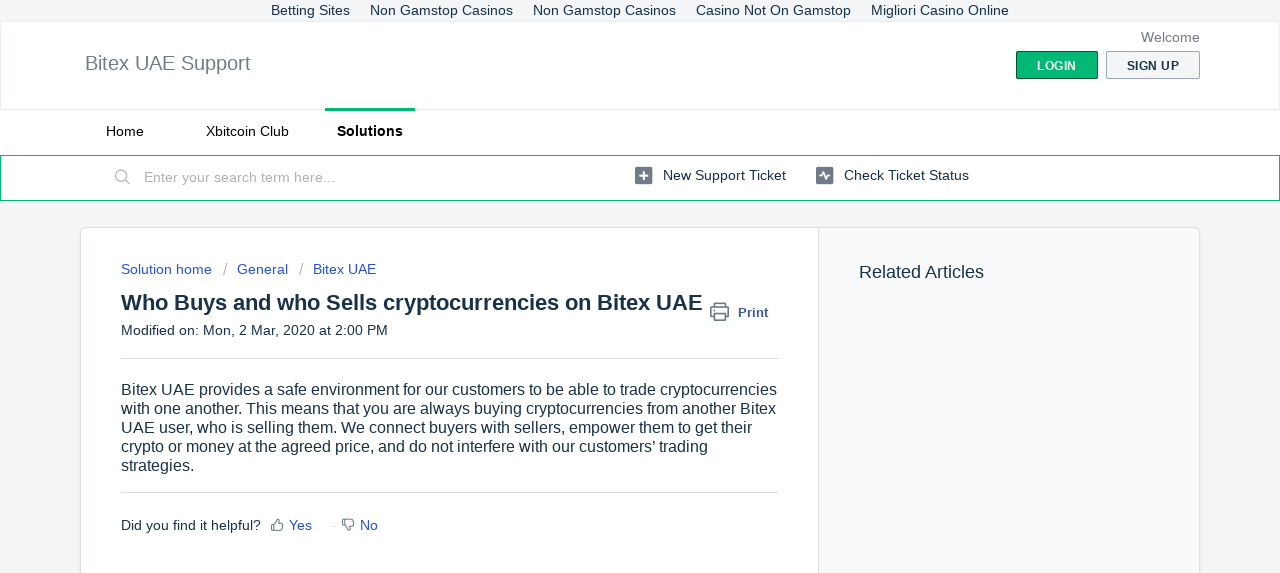

--- FILE ---
content_type: text/html; charset=UTF-8
request_url: https://bitexuae.com/support_subdomain/support/solutions/articles/48001060151-who-buys-and-who-sells-cryptocurrencies-on-bitex-uae.html
body_size: 7740
content:
<!DOCTYPE html>
<!--[if lt IE 7]><html class="no-js ie6" lang="en" dir="ltr" data-date-format="non_us"><![endif]--><!--[if IE 7]><html class="no-js ie7" lang="en" dir="ltr" data-date-format="non_us"><![endif]--><!--[if IE 8]><html class="no-js ie8" lang="en" dir="ltr" data-date-format="non_us"><![endif]--><!--[if IE 9]><html class="no-js ie9" lang="en" dir="ltr" data-date-format="non_us"><![endif]--><!--[if IE 10]><html class="no-js ie10" lang="en" dir="ltr" data-date-format="non_us"><![endif]--><!--[if (gt IE 10)|!(IE)]><!--><html class="no-js " lang="en" dir="ltr" data-date-format="non_us"><!--<![endif]-->
	<head>
<meta http-equiv="Content-Type" content="text/html; charset=UTF-8">
		<!-- Title for the page -->
<title> Who Buys and who Sells cryptocurrencies on Bitex UAE : Bitex UAE Support </title>
<!-- Meta information -->
      <meta http-equiv="X-UA-Compatible" content="IE=edge,chrome=1">
      <meta name="description" content="Bitex UAE provides a safe environment for our customers to be able to trade cryptocurrencies with one another. ">
      <meta name="author" content="">
       <meta property="og:title" content="Who Buys and who Sells cryptocurrencies on Bitex UAE">  <meta property="og:url" content="https://support.bitexuae.com/support/solutions/articles/48001060151-who-buys-and-who-sells-cryptocurrencies-on-bitex-uae">  <meta property="og:description" content=" Bitex UAE provides a safe environment for our customers to be able to trade cryptocurrencies with one another. This means that you are always buying cryptocurrencies from another Bitex UAE user, who is selling them. We connect buyers with sellers...">  <meta property="og:image" content="https://s3.amazonaws.com/cdn.freshdesk.com/data/helpdesk/attachments/production/48000695112/logo/uVwWUqHmb8cBhVQpSK1yd7sgI1xjH0sqAA.png">  <meta property="og:site_name" content="Bitex UAE Support">  <meta property="og:type" content="article">  <meta name="twitter:title" content="Who Buys and who Sells cryptocurrencies on Bitex UAE">  <meta name="twitter:url" content="https://support.bitexuae.com/support/solutions/articles/48001060151-who-buys-and-who-sells-cryptocurrencies-on-bitex-uae">  <meta name="twitter:description" content=" Bitex UAE provides a safe environment for our customers to be able to trade cryptocurrencies with one another. This means that you are always buying cryptocurrencies from another Bitex UAE user, who is selling them. We connect buyers with sellers...">  <meta name="twitter:image" content="https://s3.amazonaws.com/cdn.freshdesk.com/data/helpdesk/attachments/production/48000695112/logo/uVwWUqHmb8cBhVQpSK1yd7sgI1xjH0sqAA.png">  <meta name="twitter:card" content="summary">  <meta name="keywords" content="bitcoin, btc, buy, sell, cryptocurrencies">  <link rel="canonical" href="https://support.bitexuae.com/support/solutions/articles/48001060151-who-buys-and-who-sells-cryptocurrencies-on-bitex-uae"> 
<!-- Responsive setting -->
<link rel="apple-touch-icon" href="../../../../support_subdomain/assets/touch/touch-icon-iphone.png">
        <link rel="apple-touch-icon" sizes="72x72" href="../../../../support_subdomain/assets/touch/touch-icon-ipad.png">
        <link rel="apple-touch-icon" sizes="114x114" href="../../../../support_subdomain/assets/touch/touch-icon-iphone-retina.png">
        <link rel="apple-touch-icon" sizes="144x144" href="../../../../support_subdomain/assets/touch/touch-icon-ipad-retina.png">
        <meta name="viewport" content="width=device-width, user-scalable=no, initial-scale=1.0"> 
		<!-- Adding meta tag for CSRF token -->
		<meta content="authenticity_token" name="csrf-param">
<meta content="lPr+SoP7led2Z/os6YpVJJvcef0fssPrmOqlMKAy3f8=" name="csrf-token">
		<!-- End meta tag for CSRF token -->
		<!-- Fav icon for portal -->
		<link rel="shortcut icon" href="../../../../cdn.freshdesk.com/data/helpdesk/attachments/production/48000695115/fav_icon/SgROV3tYYzi654n8LWbDdS2CB_LKQIIhkQ.jpg">
		<!-- Base stylesheet -->
		<link href="../../../../assets/cdn/portal_print-a389f1ef3e87261e7264e3e70416d704.css" media="print" rel="stylesheet" type="text/css">
	  		<link href="../../../../assets/cdn/falcon_portal_utils-8ac11d96cb838eaed12f61bd093fadbf.css" media="screen" rel="stylesheet" type="text/css">	
		<!-- Theme stylesheet -->
		<link href="../../../../support_subdomain/support/theme.css" media="screen" rel="stylesheet" type="text/css">
		<link href="///css?family=Source+Sans+Pro:regular,italic,600,700,700italic" rel="stylesheet" type="text/css">
		<!-- Including default portal based script framework at the top -->
			<script src="../../../../assets/cdn/portal_head-109729d53d42e67562f4e84957c2a9c8.js" type="text/javascript"></script>
		<!-- Including syntexhighlighter for portal -->
		<script src="../../../../assets/cdn/prism-3f28a5413839eaa941ab06e1ae6a969c.js" type="text/javascript"></script>
		<!-- Access portal settings information via javascript -->
		 <script type="text/javascript">     var portal = {"language":"en","name":"Bitex UAE Support","contact_info":"","current_page_name":"article_view","current_tab":"solutions","vault_service":{"url":"https://vault-service.freshworks.com/data","max_try":2,"product_name":"fd"},"current_account_id":1160712,"preferences":{"bg_color":"#f3f5f7","header_color":"#ffffff","help_center_color":"#f3f5f7","footer_color":"#183247","tab_color":"#ffffff","tab_hover_color":"#02b875","btn_background":"#f3f5f7","btn_primary_background":"#02b875","baseFont":"Source Sans Pro","textColor":"#183247","headingsFont":"Source Sans Pro","headingsColor":"#183247","linkColor":"#183247","linkColorHover":"#2753d7","inputFocusRingColor":"#02b875","nonResponsive":false,"personalized_articles":true},"image_placeholders":{"spacer":"../../../../assets/misc/spacer.gif","profile_thumb":"https://assets6.freshdesk.com/assets/misc/profile_blank_thumb-e1a34033b3073cb80f5becc0b644bfca.jpg","profile_medium":"https://assets6.freshdesk.com/assets/misc/profile_blank_medium-4ae2280a460eae3c870acb7a7545b7e5.jpg"},"falcon_portal_theme":true,"current_object_id":48001060151};     var attachment_size = 20;  </script> 
		    <script src="../../../../js/widget.js"></script>
	</head>
	<body><div style="text-align: center;"><a href="https://realrussia.co.uk/" style="padding: 5px 10px;">Betting Sites</a><a href="https://www.powwownow.co.uk/" style="padding: 5px 10px;">Non Gamstop Casinos</a><a href="https://www.thebrexitparty.org/" style="padding: 5px 10px;">Non Gamstop Casinos</a><a href="https://www.dvwa.co.uk/" style="padding: 5px 10px;">Casino Not On Gamstop</a><a href="https://www.portoselvaggio.net/" style="padding: 5px 10px;">Migliori Casino Online</a></div>
	<header class="banner">
		<div class="banner-wrapper page">
			<div class="banner-title">
				<a href="/" class="portal-logo"><span class="portal-img"><i></i>
                 </span></a>
				<h1 class="ellipsis heading">Bitex UAE Support</h1>
			</div>
			<nav class="banner-nav">
				 <div class="welcome">Welcome <b></b> </div>  <b><a href="../../../../support_subdomain/support/login.html"><b>Login</b></a></b>  <b><a href="../../../../support_subdomain/support/signup.html"><b>Sign up</b></a></b>
			</nav>
		</div>
	</header>
	<nav class="page-tabs">
		<div class="page no-padding no-header-tabs">
				<a data-toggle-dom="#header-tabs" href="#" data-animated="true" class="mobile-icon-nav-menu show-in-mobile"></a>
				<div class="nav-link" id="header-tabs">
							<a href="../../../../support_subdomain/support/home.html" class="">Home</a>
							<a href="https://xbitcoin-club.app/" class="">Xbitcoin Club</a>
							<a href="../../../../support_subdomain/support/solutions.html" class="active">Solutions</a>
				</div>
		</div>
	</nav>
<!-- Search and page links for the page -->
	<section class="help-center-sc rounded-6">
		<div class="page no-padding">
		<div class="hc-search">
			<div class="hc-search-c">
				<form class="hc-search-form print--remove" autocomplete="off" action="/" id="hc-search-form" data-csrf-ignore="true">
	<div class="hc-search-input">
	<label for="support-search-input" class="hide">Enter your search term here...</label>
		<input placeholder="Enter your search term here..." type="text" name="term" class="special" value="" rel="page-search" data-max-matches="10" id="support-search-input">
	</div>
	<div class="hc-search-button">
		<button class="btn btn-primary" type="submit" autocomplete="off">
			<i class="mobile-icon-search hide-tablet"></i>
			<span class="hide-in-mobile">
				Search
			</span>
		</button>	
	</div>
</form>
			</div>
		</div>
		<div class="hc-nav ">
			 <nav>   <div>
              <a href="../../../../support_subdomain/support/tickets/new.html" class="mobile-icon-nav-newticket new-ticket ellipsis" title="New support ticket">
                <span> New support ticket </span>
              </a>
            </div>   <div>
              <a href="/" class="mobile-icon-nav-status check-status ellipsis" title="Check ticket status">
                <span>Check ticket status</span>
              </a>
            </div>  </nav>
		</div>
		</div>
	</section>
<div class="page">
	<!-- Search and page links for the page -->
	<!-- Notification Messages -->
	 <div class="alert alert-with-close notice" id="noticeajax" style="display:none;"></div> 
	<div class="c-wrapper">		
		<section class="main content rounded-6 min-height-on-desktop fc-article-show" id="article-show-48001060151">
	<div class="breadcrumb">
		<a href="../../../../support_subdomain/support/solutions.html"> Solution home </a>
		<a href="../../../../support_subdomain/support/solutions/48000167120.html">General</a>
		<a href="/">Bitex UAE</a>
	</div>
	<b class="page-stamp page-stamp-article">
		<b class="icon-page-article"></b>
	</b>
	<h2 class="heading">Who Buys and who Sells cryptocurrencies on Bitex UAE
	 	<a href="javascript:print();" class="solution-print--icon print--remove" title="Print this Article" arial-role="link" arial-label="Print this Article">
			<span class="icon-print"></span>
			<span class="text-print">Print</span>
 		</a>
	</h2>
	<p>Modified on: Mon, 2 Mar, 2020 at  2:00 PM</p>
	<hr>
	<article class="article-body" id="article-body" rel="image-enlarge">
		<p><span style="font-family: Arial, Helvetica, sans-serif; font-size: 16px;">Bitex UAE provides a safe environment for our customers to be able to trade cryptocurrencies with one another. This means that you are always buying cryptocurrencies from another Bitex UAE user, who is selling them. We connect buyers with sellers, empower them to get their crypto or money at the agreed price, and do not interfere with our customers’ trading strategies.</span></p>
	</article>
	<hr>	
		<p class="article-vote" id="voting-container" data-user-id="" data-article-id="48001060151" data-language="en">
										Did you find it helpful?<span data-href="/support/solutions/articles/48001060151/thumbs_up" class="vote-up a-link" id="article_thumbs_up" data-remote="true" data-method="put" data-update="#voting-container" data-user-id="" data-article-id="48001060151" data-language="en" data-update-with-message="Glad we could be helpful. Thanks for the feedback.">
								Yes</span><span class="vote-down-container"><span data-href="/support/solutions/articles/48001060151/thumbs_down" class="vote-down a-link" id="article_thumbs_down" data-remote="true" data-method="put" data-update="#vote-feedback-form" data-user-id="" data-article-id="48001060151" data-language="en" data-hide-dom="#voting-container" data-show-dom="#vote-feedback-container">
								No</span></span></p><a class="hide a-link" id="vote-feedback-form-link" data-hide-dom="#vote-feedback-form-link" data-show-dom="#vote-feedback-container">Send feedback</a><div id="vote-feedback-container" class="hide">	<div class="lead">Sorry we couldn't be helpful. Help us improve this article with your feedback.</div>	<div id="vote-feedback-form">		<div class="sloading loading-small loading-block"></div>	</div></div>
</section>
<section class="sidebar content rounded-6 fc-related-articles">
	<div id="related_articles"><div class="cs-g-c"><section class="article-list"><h3 class="list-lead">Related Articles</h3><ul rel="remote" data-remote-url="/support/search/articles/48001060151/related_articles?container=related_articles&amp;limit=10" id="related-article-list"></ul></section></div></div>
</section>
	</div>
</div>
	<div style="text-align:center"><h2>Quality content</h2><ul style="list-style:none;padding-left:0"><li><a href="https://www.raffaellosanzio.org/">Casino Non Aams</a></li><li><a href="https://www.cialombardia.org/">Migliori Bonus Casino</a></li><li><a href="https://www.livingcoasts.org.uk/">Casino Sites UK</a></li><li><a href="https://gdalabel.org.uk/">UK Casinos Not On Gamstop</a></li><li><a href="https://www.clintoncards.co.uk/">Non Gamstop Casinos</a></li><li><a href="https://visitfortwilliam.co.uk/">Non Gamstop Casinos UK</a></li><li><a href="https://www.smallcharityweek.com/">Non Gamstop Casino Sites UK</a></li><li><a href="https://nva.org.uk/">UK Casino Not On Gamstop</a></li><li><a href="https://tescobagsofhelp.org.uk/">Non Gamstop Casino UK</a></li><li><a href="https://pride-events.co.uk/">Casinos Not On Gamstop</a></li><li><a href="https://everythinggeneticltd.co.uk/casinos-not-on-gamstop/">Casino Sites Not On Gamstop</a></li><li><a href="https://www.wildlifetrust.org.uk/">Non Gamstop Casino Sites UK</a></li><li><a href="https://energypost.eu/">Non Gamstop Casinos</a></li><li><a href="https://stallion-theme.co.uk/">Gambling Sites Not On Gamstop</a></li><li><a href="https://openidentityexchange.org/">Casino Sites Not On Gamstop</a></li><li><a href="https://www.trada.co.uk/">Best Non Gamstop Casinos</a></li><li><a href="https://www.dickensworld.co.uk/">Best UK Online Casinos</a></li><li><a href="https://www.snowfactor.com/">Slots For Real Money</a></li><li><a href="https://www.sandpiperinn.co.uk/casinos-not-on-gamstop/">Sites Not On Gamstop</a></li><li><a href="https://www.charitydigitalnews.co.uk/casinos-not-on-gamstop/">UK Casino Sites Not On Gamstop</a></li><li><a href="https://www.flatcaphotels.com/new-casinos-not-on-gamstop/">New Online Casinos Not Registered With Gamstop</a></li><li><a href="https://spaziotadini.it/">Migliori Siti Casino Non Aams</a></li><li><a href="https://22wcss.org/">Casino Sites Not On Gamstop</a></li><li><a href="https://feedpress.it/">Lista Casino Non Aams</a></li><li><a href="https://www.edp-biologie.fr/">Bitcoin Casino</a></li><li><a href="https://www.crid.be/">Sites De Paris Sportifs Belgique</a></li><li><a href="https://www.melloddy.eu/">Casino Online Non Aams</a></li><li><a href="https://www.incontriconlamatematica.net/">Siti Poker Online Migliori</a></li><li><a href="https://hubside.fr/">Casinos En Ligne</a></li><li><a href="https://cncp-feuillette.fr/">Plinko Game Avis</a></li><li><a href="https://www.datchamandala.net/">Casino Live En Ligne Français</a></li><li><a href="https://www.cityscoot.eu/">Quel Site De Paris Sportif Choisir</a></li><li><a href="https://vpah-auvergne-rhone-alpes.fr/">Nouveau Casino Francais En Ligne</a></li><li><a href="https://www.pianetasaluteonline.com/">Casino Senza Verifica Documenti</a></li><li><a href="https://www.teamlampremerida.com/">Casino Online Non Aams 2026</a></li><li><a href="https://buzzly.fr/">Casino En Ligne Français</a></li></ul></div><footer class="footer rounded-6">
		<nav class="footer-links page no-padding">
						<a href="../../../../support_subdomain/support/home.html" class="">Home</a>
						<a href="../../../../support_subdomain/support/solutions.html" class="active">Solutions</a>
			  <a href="#portal-cookie-info" rel="freshdialog" data-lazy-load="true" class="cookie-link" data-width="450px" title="Why we love Cookies" data-template-footer="">
        Cookie policy
      </a> <div id="portal-cookie-info" class="hide"><textarea>
        <p>We use cookies to try and give you a better experience in Freshdesk. </p>
        <p>You can learn more about what kind of cookies we use, why, and how from our <a href="http://freshdesk.com/privacy/" target="_blank">Privacy Policy</a>. If you hate cookies, or are just on a diet, you can disable them altogether too. Just note that the Freshdesk service is pretty big on some cookies (we love the choco-chip ones), and some portions of Freshdesk may not work properly if you disable cookies.</p>
        <p>We’ll also assume you agree to the way we use cookies and are ok with it as described in our <a href="http://freshdesk.com/privacy/" target="_blank">Privacy Policy</a>, unless you choose to disable them altogether through your browser.</p>
      </textarea></div> 
		</nav>
	</footer>
	  <div class="copyright">
        <a href="https://freshdesk.com/" target="_blank"> Help Desk Software </a>
        by Freshdesk
      </div> 
			<script src="../../../../assets/cdn/portal_bottom-044e09bbc553bdeb0c39c6e5d4aec681.js" type="text/javascript"></script>
		<script src="../../../../assets/cdn/redactor-7e802312e7db6fddcb8a4f8423a2cb6c.js" type="text/javascript"></script>
		<script src="../../../../assets/cdn/freshfone_portal-38510e9dcd7cf1e2bce25e2201e23cef.js" type="text/javascript"></script>	
		<script src="../../../../assets/cdn/lang/en-d58d68912364ea68a01bde932774f9dd.js" type="text/javascript"></script>
		<!-- for i18n-js translations -->
  		<script src="../../../../assets/cdn/i18n/portal/en-b3a1a993127890a9ba876601bc693aa6.js" type="text/javascript"></script>
		<!-- Including default portal based script at the bottom -->
		<script type="text/javascript">
//<![CDATA[
	jQuery(document).ready(function() {
		// Setting the locale for moment js
		moment.lang('en');
		var validation_meassages = {"required":"This field is required.","remote":"Please fix this field.","email":"Please enter a valid email address.","url":"Please enter a valid URL.","date":"Please enter a valid date.","dateISO":"Please enter a valid date ( ISO ).","number":"Please enter a valid number.","digits":"Please enter only digits.","creditcard":"Please enter a valid credit card number.","equalTo":"Please enter the same value again.","two_decimal_place_warning":"Value cannot have more than 2 decimal digits","select_atleast_one":"Select at least one option.","select2_minimum_limit":"Please type %{char_count} or more letters","select2_maximum_limit":"You can only select %{limit} %{container}","maxlength":"Please enter no more than {0} characters.","minlength":"Please enter at least {0} characters.","rangelength":"Please enter a value between {0} and {1} characters long.","range":"Please enter a value between {0} and {1}.","max":"Please enter a value less than or equal to {0}.","min":"Please enter a value greater than or equal to {0}.","select2_maximum_limit_jq":"You can only select {0} {1}","facebook_limit_exceed":"Your Facebook reply was over 8000 characters. You'll have to be more clever.","messenger_limit_exceeded":"Oops! You have exceeded Messenger Platform's character limit. Please modify your response.","not_equal_to":"This element should not be equal to","email_address_invalid":"One or more email addresses are invalid.","twitter_limit_exceed":"Oops! You have exceeded Twitter's character limit. You'll have to modify your response.","password_does_not_match":"The passwords don't match. Please try again.","valid_hours":"Please enter a valid hours.","reply_limit_exceed":"Your reply was over 2000 characters. You'll have to be more clever.","url_format":"Invalid URL format","url_without_slash":"Please enter a valid URL without '/'","link_back_url":"Please enter a valid linkback URL","requester_validation":"Please enter a valid requester details or <a href=\"#\" id=\"add_requester_btn_proxy\">add new requester.","agent_validation":"Please enter valid agent details","email_or_phone":"Please enter a Email or Phone Number","upload_mb_limit":"Upload exceeds the available 15MB limit","invalid_image":"Invalid image format","atleast_one_role":"At least one role is required for the agent","invalid_time":"Invalid time.","remote_fail":"Remote validation failed","trim_spaces":"Auto trim of leading & trailing whitespace","hex_color_invalid":"Please enter a valid hex color value.","name_duplication":"The name already exists.","invalid_value":"Invalid value","invalid_regex":"Invalid Regular Expression","same_folder":"Cannot move to the same folder.","maxlength_255":"Please enter less than 255 characters","decimal_digit_valid":"Value cannot have more than 2 decimal digits","atleast_one_field":"Please fill at least {0} of these fields.","atleast_one_portal":"Select atleast one portal.","custom_header":"Please type custom header in the format -  header : value","same_password":"Should be same as Password","select2_no_match":"No matching %{container} found","integration_no_match":"no matching data...","time":"Please enter a valid time","valid_contact":"Please add a valid contact","field_invalid":"This field is invalid"}	
		jQuery.extend(jQuery.validator.messages, validation_meassages );
		jQuery(".call_duration").each(function () {
			var format,time;
			if (jQuery(this).data("time") === undefined) { return; }
			if(jQuery(this).hasClass('freshcaller')){ return; }
			time = jQuery(this).data("time");
			if (time>=3600) {
			 format = "hh:mm:ss";
			} else {
				format = "mm:ss";
			}
			jQuery(this).html(time.toTime(format));
		});
	});
	// Shortcuts variables
	var Shortcuts = {"global":{"help":"?","save":"mod+return","cancel":"esc","search":"/","status_dialog":"mod+alt+return","save_cuctomization":"mod+shift+s"},"app_nav":{"dashboard":"g d","tickets":"g t","social":"g e","solutions":"g s","forums":"g f","customers":"g c","reports":"g r","admin":"g a","ticket_new":"g n","compose_email":"g m"},"pagination":{"previous":"alt+left","next":"alt+right","alt_previous":"j","alt_next":"k"},"ticket_list":{"ticket_show":"return","select":"x","select_all":"shift+x","search_view":"v","show_description":"space","unwatch":"w","delete":"#","pickup":"@","spam":"!","close":"~","silent_close":"alt+shift+`","undo":"z","reply":"r","forward":"f","add_note":"n","scenario":"s"},"ticket_detail":{"toggle_watcher":"w","reply":"r","forward":"f","add_note":"n","close":"~","silent_close":"alt+shift+`","add_time":"m","spam":"!","delete":"#","show_activities_toggle":"}","properties":"p","expand":"]","undo":"z","select_watcher":"shift+w","go_to_next":["j","down"],"go_to_previous":["k","up"],"scenario":"s","pickup":"@","collaboration":"d"},"social_stream":{"search":"s","go_to_next":["j","down"],"go_to_previous":["k","up"],"open_stream":["space","return"],"close":"esc","reply":"r","retweet":"shift+r"},"portal_customizations":{"preview":"mod+shift+p"},"discussions":{"toggle_following":"w","add_follower":"shift+w","reply_topic":"r"}};
	// Date formats
	var DATE_FORMATS = {"non_us":{"moment_date_with_week":"ddd, D MMM, YYYY","datepicker":"d M, yy","datepicker_escaped":"d M yy","datepicker_full_date":"D, d M, yy","mediumDate":"d MMM, yyyy"},"us":{"moment_date_with_week":"ddd, MMM D, YYYY","datepicker":"M d, yy","datepicker_escaped":"M d yy","datepicker_full_date":"D, M d, yy","mediumDate":"MMM d, yyyy"}};
	var lang = { 
		loadingText: "Please Wait...",
		viewAllTickets: "View all tickets"
	};
//]]>
</script> 
		  <script type="text/javascript">
//<![CDATA[
    jQuery(document).ready(function() {
      window.fcWidget.init({
        token: "fdca95b8-17a8-449e-a5bc-7f683753a2ba",
        host: "https://wchat.freshchat.com",
      });    
    });
//]]>
</script>
		<script type="text/javascript">
     		I18n.defaultLocale = "en";
     		I18n.locale = "en";
		</script>
		  <script type="text/javascript">
//<![CDATA[
    jQuery(document).ready(function() {
      window.fcWidget.init({
        token: "fdca95b8-17a8-449e-a5bc-7f683753a2ba",
        host: "https://wchat.freshchat.com",
      });    
    });
//]]>
</script>
	<script defer src="https://static.cloudflareinsights.com/beacon.min.js/vcd15cbe7772f49c399c6a5babf22c1241717689176015" integrity="sha512-ZpsOmlRQV6y907TI0dKBHq9Md29nnaEIPlkf84rnaERnq6zvWvPUqr2ft8M1aS28oN72PdrCzSjY4U6VaAw1EQ==" data-cf-beacon='{"version":"2024.11.0","token":"fdc1a69ad46a4656b8847a84a78b8d68","r":1,"server_timing":{"name":{"cfCacheStatus":true,"cfEdge":true,"cfExtPri":true,"cfL4":true,"cfOrigin":true,"cfSpeedBrain":true},"location_startswith":null}}' crossorigin="anonymous"></script>
</body>
</html>


--- FILE ---
content_type: text/css
request_url: https://bitexuae.com/assets/cdn/falcon_portal_utils-8ac11d96cb838eaed12f61bd093fadbf.css
body_size: 84867
content:
.clearfix{*zoom:1}.clearfix:before,.clearfix:after{display:table;content:""}.clearfix:after{clear:both}.hide-text{font:0/0 a;color:transparent;text-shadow:none;background-color:transparent;border:0}article,aside,details,figcaption,figure,footer,header,hgroup,nav,section{display:block}audio,canvas,video{display:inline-block;*display:inline;*zoom:1}audio:not([controls]){display:none}html{font-size:100%;-webkit-text-size-adjust:100%;-ms-text-size-adjust:100%}a:focus{outline:thin dotted #333;outline:5px auto -webkit-focus-ring-color;outline-offset:-2px}a:hover,a:active{outline:0}sub,sup{position:relative;font-size:75%;line-height:0;vertical-align:baseline}sup{top:-0.5em}sub{bottom:-0.25em}img{max-width:100%;vertical-align:middle;border:0;-ms-interpolation-mode:bicubic}#map_canvas img{max-width:none}button,input,select,textarea{margin:0;font-size:100%;vertical-align:middle}button,input{*overflow:visible;line-height:normal}button::-moz-focus-inner,input::-moz-focus-inner{padding:0;border:0}button,input[type="button"],input[type="reset"],input[type="submit"]{cursor:pointer;-webkit-appearance:button}input[type="search"]{-webkit-box-sizing:content-box;-moz-box-sizing:content-box;box-sizing:content-box;-webkit-appearance:textfield}input[type="search"]::-webkit-search-decoration,input[type="search"]::-webkit-search-cancel-button{-webkit-appearance:none}textarea{overflow:auto;vertical-align:top}img{max-width:100%}.dropup,.dropdown{position:relative}.dropdown-toggle{*margin-bottom:-3px}.dropdown-toggle:active,.open .dropdown-toggle{outline:0}.caret{display:inline-block;width:0;height:0;vertical-align:top;border:4px solid transparent;content:"";filter:progid:DXImageTransform.Microsoft.Alpha(Opacity=3000);opacity:30}.dropdown .caret{margin-top:8px;margin-left:5px;margin-right:-4px;color:black;border-top-color:black}.dropdown:hover .caret,.open .caret{filter:progid:DXImageTransform.Microsoft.Alpha(Opacity=10000);opacity:100}.dropdown-menu{position:absolute;top:100%;left:0;z-index:1000;display:none;float:left;min-width:195px;padding:4px 0;margin:1px 0 0;list-style:none;background-color:#fff;border:1px solid #ccc;border:1px solid rgba(0,0,0,0.2);*border-right-width:2px;*border-bottom-width:2px;border-radius:5px;-moz-box-shadow:0 5px 10px rgba(0,0,0,0.2);-webkit-box-shadow:0 5px 10px rgba(0,0,0,0.2);box-shadow:0 5px 10px rgba(0,0,0,0.2);-webkit-background-clip:padding-box;-moz-background-clip:padding;background-clip:padding-box}.dropdown-menu.pull-right{right:0;left:auto}.dropdown-menu .divider{*width:100%;height:1px;margin:9.9375px 1px;*margin:-5px 0 5px;overflow:hidden;background-color:#efefef;border-bottom:1px solid #efefef}.dropdown-menu a{display:block;padding:3px 24px;clear:both;font-weight:normal;line-height:21.875px;color:#183247;white-space:nowrap}.dropdown-menu li>a:hover{color:#183247;text-decoration:none;background-color:#f3f5f7}.dropdown-menu .active>a:before,.dropdown-menu .active>a:hover:before{content:"";position:absolute;vertical-align:text-top;margin-left:-20px}.open{*z-index:1000}.open .dropdown-menu{display:block}.pull-right .dropdown-menu{right:0;left:auto}.dropup .caret,.navbar-fixed-bottom .dropdown .caret{border-top:0;border-bottom:4px solid #183247;content:"\2191"}.dropup .dropdown-menu,.navbar-fixed-bottom .dropdown .dropdown-menu{top:auto;bottom:100%;margin-bottom:1px}.typeahead{margin-top:2px;border-radius:4px;max-height:200px;overflow:scroll}.label{padding:2px 12px;font-size:11px;line-height:16px;font-weight:600;text-transform:uppercase;color:#fff;vertical-align:middle;white-space:nowrap;margin-right:5px;background-color:#6f7c87;text-shadow:1px 1px 0 rgba(0,0,0,0.5);border-radius:16px;display:inline-block;vertical-align:middle;*vertical-align:auto;*zoom:1;*display:inline;-webkit-font-smoothing:antialiased}.label:hover{color:#fff;text-decoration:none}.label-small,.topic-list .topic-labels .label{font-size:10px;margin-right:15px;padding:1px 10px}.label-planned{background-color:#5077b3}.label-implemented{background-color:#597300}.label-nottaken{background-color:#a23330}.label-answered{background-color:#6b9d56}.label-solved{background-color:#6b9d56}.label-deferred{background-color:#735000}.label-inprogress{background-color:#cf8e00}.label-status-pending{background-color:#eba600}.label-status-closed{background-color:#0d7624}.label-sticky{background-color:#6d6d6d}.label-warning{background-color:#f4af1a}.label-success{background-color:#468847}.label-info{background-color:#3a87ad}.label-inverse{background-color:#9aa1a6}.label-light{background-color:#eee;color:#666;text-shadow:none}.label-light:hover{background-color:#e6e6e6;color:#444;text-shadow:none}.popover{position:absolute;top:0;z-index:1010;padding:6px;display:none}.popover .popover-inner{background:#787878;background:rgba(120,120,120,0.8);padding:4px 1px 1px;overflow:hidden;min-width:230px;border-radius:3px;-moz-box-shadow:0 10px 30px -10px rgba(0,0,0,0.4);-webkit-box-shadow:0 10px 30px -10px rgba(0,0,0,0.4);box-shadow:0 10px 30px -10px rgba(0,0,0,0.4)}.popover .popover-title{margin:0;background-color:#f5f5f5;border-bottom:1px solid #e8e8e8;padding:9px 15px;line-height:1;border-radius:3px 3px 0 0}.popover .popover-content{overflow:hidden;background-color:#ffffff;padding:14px;border-radius:3px;-webkit-background-clip:padding-box;-moz-background-clip:padding-box;background-clip:padding-box}.popover .popover-content p,.popover .popover-content ul,.popover .popover-content ol{margin-bottom:0}.popover .arrow{position:absolute;width:0;height:0}.popover .arrow:after{content:" ";display:block;position:absolute;width:0;height:0}.popover.above .arrow{bottom:-1px;left:50%;margin-left:-8px;border-left:8px solid transparent;border-right:8px solid transparent;border-top:8px solid #787878}.popover.above .arrow:after{bottom:1px;left:50%;margin-left:-8px;border-left:8px solid transparent;border-right:8px solid transparent;border-top:8px solid #fff;z-index:2000}.popover.below .arrow{top:-2px;left:50%;margin-left:-8px;border-left:8px solid transparent;border-right:8px solid transparent;border-bottom:8px solid #787878;border-bottom:8px solid rgba(120,120,120,0.8)}.popover.belowLeft .arrow{top:-2px;left:90%;margin-left:-8px;border-left:8px solid transparent;border-right:8px solid transparent;border-bottom:8px solid #787878;border-bottom:8px solid rgba(120,120,120,0.8)}.popover.top .arrow{bottom:0;left:50%;margin-left:-8px;border-left:8px solid transparent;border-right:8px solid transparent;border-top:8px solid #787878}.popover.top .arrow:after{bottom:0;left:50%;margin-left:-8px;border-left:8px solid transparent;border-right:8px solid transparent;border-top:8px solid #fff;z-index:2000}.popover.left .arrow{top:50%;left:-2px;margin-top:-8px;border-top:8px solid transparent;border-bottom:8px solid transparent;border-right:8px solid #787878}.popover.left .arrow:after{top:0px;left:1px;margin-top:-8px;border-top:8px solid transparent;border-bottom:8px solid transparent;border-right:8px solid #fff;z-index:2000}.popover.topLeft .arrow{top:30px;right:-1px;margin-top:-8px;border-top:8px solid transparent;border-bottom:8px solid transparent;border-left:8px solid #787878}.popover.topLeft .arrow:after{top:0px;right:1px;margin-top:-8px;border-top:8px solid transparent;border-bottom:8px solid transparent;border-left:8px solid #fff;z-index:2000}.popover.right .arrow{top:50%;left:-2px;margin-top:-8px;border-top:8px solid transparent;border-bottom:8px solid transparent;border-right:8px solid #787878}.popover.right .arrow:after{top:0px;left:1px;margin-top:-8px;border-top:8px solid transparent;border-bottom:8px solid transparent;border-right:8px solid #fff;z-index:2000}.popover.topRight .arrow{top:30px;left:-2px;margin-top:-8px;border-top:8px solid transparent;border-bottom:8px solid transparent;border-right:8px solid #787878}.popover.topRight .arrow:after{top:0px;left:1px;margin-top:-8px;border-top:8px solid transparent;border-bottom:8px solid transparent;border-right:8px solid #fff;z-index:2000}.popover .negtive-margin{margin:-27px}.popover .password-wrapper .policy-title{font-weight:bold;margin-bottom:10px;font-size:14px}.popover .password-wrapper ul{margin-left:5px}.popover .password-wrapper li{margin-left:10px;list-style-type:disc;line-height:22px}.modal-open .dropdown-menu{z-index:2050}.modal-open .dropdown.open{*z-index:2050}.modal-open .popover{z-index:2060}.modal-open .tooltip{z-index:2070}.modal-backdrop{position:fixed;top:0;right:0;bottom:0;left:0;z-index:1040;background-color:#f8f9fa}.modal-backdrop.fade{opacity:0}.modal-backdrop,.modal-backdrop.fade.in{filter:progid:DXImageTransform.Microsoft.Alpha(Opacity=80);opacity:.8}.modal{position:fixed;margin:0;z-index:1050;background-color:#fff;border-top:solid 1px #808080;background-image:url("[data-uri]");background-repeat:repeat-x;width:710px;margin:-250px 0 0 -355px;top:52%;left:50%;border-radius:6px;-moz-box-shadow:0 10px 40px rgba(0,0,0,0.5),#fff 0 0 1px inset;-webkit-box-shadow:0 10px 40px rgba(0,0,0,0.5),#fff 0 0 1px inset;box-shadow:0 10px 40px rgba(0,0,0,0.5),#fff 0 0 1px inset;-moz-background-clip:padding;-o-background-clip:padding-box;-webkit-background-clip:padding;background-clip:padding-box}.modal.fade{-moz-transition:opacity 0.3s linear,top 0.3s ease-out;-o-transition:opacity 0.3s linear,top 0.3s ease-out;-webkit-transition:opacity 0.3s linear,top 0.3s ease-out;transition:opacity 0.3s linear,top 0.3s ease-out;top:52%}.modal.fade.in{top:50%;border-top:0;border-top-left-radius:6px;-moz-box-shadow:0 2px 6px 0 rgba(0,0,0,0.15);-webkit-box-shadow:0 2px 6px 0 rgba(0,0,0,0.15);box-shadow:0 2px 6px 0 rgba(0,0,0,0.15);background-image:none}.modal-header{padding:20px 40px 10px 40px;border-bottom:1px solid #DADFE3}.modal-header h3{font-weight:300;font-size:26px;margin-top:0;padding-bottom:0}.modal-title{font-weight:300}.modal-body{overflow-y:auto;max-height:400px;padding:16px 40px 0 40px}.modal-form{margin-bottom:0}.modal-footer{margin-bottom:0;text-align:right;border-radius:0 0 6px 6px;-moz-box-shadow:inset 0 1px 0 #fff;-webkit-box-shadow:inset 0 1px 0 #fff;box-shadow:inset 0 1px 0 #fff;*zoom:1;padding:10px 16px;background-color:#f8f9fa;border-top:1px solid #DADFE3}.modal-footer:before,.modal-footer:after{display:table;content:""}.modal-footer:after{clear:both}.modal-footer .btn+.btn{margin-left:5px;margin-bottom:0}.modal-footer .btn-group .btn+.btn{margin-left:-1px}.modal-header{padding:10px 15px}.modal-header .close{position:absolute;height:28px;width:28px;border:none;padding:8px;text-align:center;left:-28px;top:15px;border-radius:5px 0 0 5px;font:0/0 a;color:transparent;text-shadow:none;background-color:transparent;border:0;top:0px;background-image:none;background:#183247}.modal-header .close:before{content:"x";text-indent:100%;white-space:nowrap;overflow:hidden;background-image:url("[data-uri]");background-repeat:no-repeat;display:inline-block;width:11px;height:11px}#add-people .modal-header{padding:0;border-bottom:0}#add-people .modal-body{padding:16px 40px}#add-people .modal-body .select2-choices{background-image:none}#portal-cookie-info{padding-bottom:26px}.pagination{height:43.75px;margin:21.875px 0;text-align:center}.pagination ul{display:inline-block;*display:inline;*zoom:1;margin-left:0;margin-bottom:0;border-radius:3px;-moz-box-shadow:0 1px 2px rgba(0,0,0,0.05);-webkit-box-shadow:0 1px 2px rgba(0,0,0,0.05);box-shadow:0 1px 2px rgba(0,0,0,0.05)}.pagination li{display:inline}.pagination a,.pagination span{float:left;padding:0 14px;line-height:41.75px;text-decoration:none;border:1px solid #ddd;border-left-width:0}.pagination a:hover,.pagination .active a{background-color:#f5f5f5}.pagination .active a,.pagination .active span{color:#2753d7;cursor:default;background-color:#f8f9fa;text-decoration:none;font-weight:600}.pagination .disabled span,.pagination .disabled a,.pagination .disabled a:hover{color:#6f7c87;background-color:transparent;cursor:default;text-decoration:none}.pagination li:first-child a,.pagination li:first-child span{border-left-width:1px;border-radius:3px 0 0 3px}.pagination li:last-child a,.pagination li:last-child span{border-radius:0 3px 3px 0}@media (max-width: 45em){.pagination a,.pagination span{font-size:12px;padding:0px 7px}.previous span,.previous a,.prev span,.prev a,.next_page span,.next_page a,.next span,.next a{color:transparent;font-size:0;height:43px}.next_page span:before,.next_page a:before,.next span:before,.next a:before{content:'>';display:inline-block;color:#333;font-size:12px}.previous span:before,.previous a:before,.prev span:before,.prev a:before{content:'<';display:inline-block;color:#333;font-size:12px}}.fade{filter:progid:DXImageTransform.Microsoft.Alpha(Opacity=0);opacity:0;-moz-transition:opacity .15s linear;-o-transition:opacity .15s linear;-webkit-transition:opacity .15s linear;transition:opacity .15s linear}.fade.in{filter:progid:DXImageTransform.Microsoft.Alpha(Opacity=10000);opacity:100}.collapse{position:relative;height:0;overflow:hidden;-moz-transition:height .35s ease;-o-transition:height .35s ease;-webkit-transition:height .35s ease;transition:height .35s ease}.collapse.in{height:auto}.tooltip{position:absolute;z-index:1020;display:block;visibility:visible;padding:5px;font-size:11px;filter:progid:DXImageTransform.Microsoft.Alpha(Opacity=0);opacity:0}.tooltip.in{filter:progid:DXImageTransform.Microsoft.Alpha(Opacity=8000);opacity:80}.tooltip.top{margin-top:-3px}.tooltip.right{margin-left:3px}.tooltip.bottom{margin-top:3px}.tooltip.left{margin-left:-3px}.tooltip-inner{max-width:600px;padding:3px 8px;color:#fff;text-align:center;text-decoration:none;background-color:#000;border-radius:4px}.tooltip-arrow{position:absolute;width:0;height:0;border-color:transparent;border-style:solid}.tooltip.top .tooltip-arrow{bottom:0;left:50%;margin-left:-5px;border-width:5px 5px 0;border-top-color:#000}.tooltip.right .tooltip-arrow{top:50%;left:0;margin-top:-5px;border-width:5px 5px 5px 0;border-right-color:#000}.tooltip.left .tooltip-arrow{top:50%;right:0;margin-top:-5px;border-width:5px 0 5px 5px;border-left-color:#000}.tooltip.bottom .tooltip-arrow{top:0;left:50%;margin-left:-5px;border-width:0 5px 5px;border-bottom-color:#000}.user-pic-thumb,.user-pic-normal{display:inline;float:left;margin-right:10px;margin-left:-3px;border-radius:3em;border:0;padding:2px;background-color:#fff;position:relative;line-height:0;border:1px solid #f3f5f7}.user-pic-thumb img,.user-pic-normal img{border-radius:3em;height:auto}.user-pic-thumb img{width:40px}.user-pic-normal img{width:auto}.uv-user-thumb .user-pic-thumb img{width:40px}.c-user-thumb .user-pic-thumb img{width:40px}.user-pic-original img{border:1px solid #dddddd;padding:3px;border-radius:3px;margin-bottom:10px}.c-user-thumb .user-pic-thumb{padding:2px;margin-left:10px;margin-right:16px;border:solid 1px #ebeef0;margin-top:-6px}.uv-user-thumb .user-pic-thumb{margin-left:-40px}.image-lazy-load img{opacity:.5;-moz-transition:opacity .1s ease-in;-o-transition:opacity .1s ease-in;-webkit-transition:opacity .1s ease-in;transition:opacity .1s ease-in}h4.user-name{font-size:16px}.avatar-pic{margin-bottom:10px;position:relative}.avatar-pic img{max-width:130px;min-width:90px;max-height:160px;-moz-box-shadow:#dfdfdf 0 1px 3px;-webkit-box-shadow:#dfdfdf 0 1px 3px;box-shadow:#dfdfdf 0 1px 3px;border-radius:6px}.avatar-pic .ie9-file-change-msg{position:absolute;padding:5px;max-width:120px;display:block;background-color:rgba(255,209,109,0.3);border-radius:5px;margin-left:5px;bottom:-1px;display:none;font-size:12px;line-height:17px}.avatar-options .option{padding:3px 10px}.default-pic{margin-bottom:5px}.avatar-span .dropdown{margin-bottom:5px}.file-holder,.avatar-options .option.uplink,.default-pic{cursor:default;position:relative;overflow:hidden}.file-tag,.avatar-options input[type=file],.default-pic input[type=file]{position:absolute;filter:progid:DXImageTransform.Microsoft.Alpha(Opacity=0);opacity:0;top:0;width:100%;left:0;height:100%;font-size:10000px}input.date.datepicker_popover{padding:8px 10px 8px 36px;height:auto;width:100%}.form-horizontal .control-group.date .controls{position:relative}.info-data{color:#888888;font-size:12px;line-height:18px;padding-bottom:6px}.user-comment .user-pic-thumb{background:transparent}.attachments,.attachment_wrapper{*zoom:1}.attachments:before,.attachments:after,.attachment_wrapper:before,.attachment_wrapper:after{display:table;content:""}.attachments:after,.attachment_wrapper:after{clear:both}.attachments .attachment,.attachment_wrapper .attachment{background:rgba(255,255,255,0.4);border:1px #e8e8e8 solid;border-radius:4px;padding:6px 12px;font-size:12px;margin:5px;display:inline-block;float:none;min-height:20px;height:auto !important;width:270px;margin-left:0}.attachments .attachment .attachment-type,.attachment_wrapper .attachment .attachment-type{margin:0;width:25px;height:13px;display:inline-block;position:relative;margin-left:5px}.attachments .attachment .attachment-type:before,.attachment_wrapper .attachment .attachment-type:before{position:absolute;content:"";width:30px;height:35px;background:url("[data-uri]") no-repeat #fff;background-size:26px 30px;margin-top:-4px}.attachments .attachment .attachment-type .file-type,.attachment_wrapper .attachment .attachment-type .file-type{position:absolute;top:10px;font-size:8px;background-color:#1272de;color:white;font-weight:500;border-radius:2px;padding:2px 2px;text-transform:uppercase;line-height:1;min-width:16px;text-align:center;letter-spacing:-0.01em;left:3px}.attachments .attachment .file-types-dropbox,.attachment_wrapper .attachment .file-types-dropbox{margin:0;padding:3px 0px 3px 25px;width:auto;height:13px;display:inline-block;vertical-align:middle}.attachments .attachment img.image,.attachment_wrapper .attachment img.image{margin:0;width:50px;height:42px;vertical-align:middle}.attachments .attachment img,.attachments .attachment img.no-image-attachment,.attachment_wrapper .attachment img,.attachment_wrapper .attachment img.no-image-attachment{width:26px;height:30px}.attachments .attachment .attach_content,.attachment_wrapper .attachment .attach_content{display:inline-block;vertical-align:middle;margin-left:10px;width:160px}.attachments .attachment .attach_content .file-size,.attachment_wrapper .attachment .attach_content .file-size{display:block}.attachments .attachment .attach_content .cloud-file,.attachment_wrapper .attachment .attach_content .cloud-file{padding:10px}.attachments .attachment .delete,.attachment_wrapper .attachment .delete{margin-right:10px;vertical-align:middle}.attachments .attachment .delete:before,.attachment_wrapper .attachment .delete:before{content:"\00d7";font-size:20px;font-weight:500;color:#999}.attachments .attachment .delete:hover,.attachment_wrapper .attachment .delete:hover{text-decoration:none}.attachment-list-container .attachment_list,.ticket-main .attachment_list{margin:0}.attachment-list-container .attachment_list .list_element,.ticket-main .attachment_list .list_element{width:auto;min-width:180px;padding:0px 10px}.attachment-list-container .attachment_list .list_element .attachment-type:before,.ticket-main .attachment_list .list_element .attachment-type:before{background-size:20px 25px}.attachment-list-container .attachment_list .list_element .attachment-type .file-type,.ticket-main .attachment_list .list_element .attachment-type .file-type{top:6px}.attachment-list-container .attachment_list .list_element img.image,.ticket-main .attachment_list .list_element img.image{margin:0;width:32px;height:32px}.attachment-list-container .attachment_list .list_element .file-types-dropbox,.ticket-main .attachment_list .list_element .file-types-dropbox{margin:0;padding:3px 0px 3px 25px;width:auto;height:25px;display:inline-block;vertical-align:middle;background:url("[data-uri]") no-repeat #fff}.attachment-list-container .attachment_list .list_element .file-types-box,.ticket-main .attachment_list .list_element .file-types-box{margin:0;padding:3px 0px 3px 25px;width:auto;height:25px;display:inline-block;vertical-align:middle;background:url("[data-uri]") no-repeat #fff}.attachment-list-container .attachment_list .list_element .file-types-onedrive,.attachment-list-container .attachment_list .list_element .file-types-onedrive_mint,.ticket-main .attachment_list .list_element .file-types-onedrive,.ticket-main .attachment_list .list_element .file-types-onedrive_mint{margin:0;padding:3px 0px 3px 25px;width:auto;height:25px;display:inline-block;vertical-align:middle;background:url("[data-uri]") no-repeat #fff}.attachment-list-container .attachment_list .list_element .file-types-google_drive,.ticket-main .attachment_list .list_element .file-types-google_drive{margin:0;padding:3px 0px 3px 25px;width:auto;height:13px;display:inline-block;vertical-align:middle;background:url("[data-uri]") no-repeat #fff}.no-image-placeholder{background-repeat:no-repeat;filter:progid:DXImageTransform.Microsoft.Alpha(Opacity=50);opacity:.5}.no-image-attachment{background-image:url("[data-uri]");background-size:20px 25px;background-position:2px 3px}.no-image-logo{background-image:url("[data-uri]");width:50px;height:50px}.no-image-favicon{background-image:url("[data-uri]");width:16px;height:16px}                                                                                                                                                                                                                                                                                                                                                                                                                                                                                                                                                                                                                                                                                                                                                                                                                                                                                                                                                                                                                                                                                                                                                                                                                                                                                                                                                                                                                                                                                                                                                                                                                                                                                                                                                                                                                                                                                                                                                                                                                                                                                                                                                                                                                                                                                                                                                                                                                                                                                                                                                                                                                                                                                                                                                                                                                                                                                                                                                                                                                                                                                                                                                                                                                                                                                                                                                                                                                                                                                                                                                                                                                                                                                                                                                                                                                                                                                                                                                                                                                                                                                                                                                                                                                                                                                                                                                                                                                                                                                                                                                                                                                                                                                                                                                                                                                                                                                                                                                                                                                                                                                                                                                                                                                                                                                                                                                                                                                                                                                                                                                                                                                                                                                                                                                                                                                                                                                                                                                                                                                                                                                                                                                                                                                                                                                                                                                                                                                                                                                                                                                                                                                                                                                                                                                                                                                                                                                                                                                                                                                                                                                                                                                                                                                                                                                                                                                                                                                                                                                                                                                                                                                                                                                                                                                                                                                                                                                                                                                                                                                                                                                                                                                                                                                                                                                                                                                                                                                                                                                                                                                                                                                                                                                                                                                                                                                                                                                                                                                                                                                                                                                                                                                                                                                                                                                                                                                                                                                                                                                                                                                                                                                                                                                                                                                                                                                                                                                                                                                                                                                                                                                                                                                                                                                                                                                                                                                                                                                                                                                                                                                                                                                                                                                                                                                                                                                                                                                                                                                                                                                                                                                                                                                                                                                                                                                                                                                                                                                                                                                                                                                                                                                                                                                                                                                                                                                                                                                                                                                                                                                                                                                                                                                                                                                                                                                                                                                                                                                                                                                                                                                                                                                                                                                                                                                                                                                                                                                                                                                                                                                                                                                                                                                                                                                                                                                                                                                                                                                                                                                                                                                                                                                                                                                                                                                                                                                                                                                                                                                                                                                                                                                                                                                                                                                                                                                                                                                                                                                                                                                                                                                                                                                                                                                                                                                                                                                                                                                                                                                                                                                                                                                                                                                                                                                                                                                                                                                                                                                                                                                                                                                                                                                                                                                                                                                                                                                                                                                                                                                                                                                                                                                                                                                                                                                                                                                                                                                                                                                                                                                                                                                                                                                                                                                                                                                                                                                                                                                                                                                                                                                                                                                                                                                                                                                                                                                                                                                                                                                                                                                                                                                                                                                                                                                                                                                                                                                                                                                                                                                                                                                                                                                                                                                                                                                                                                                                                                                                                                                                                                                                                                                                                                                                                                                                                                                                                                                                                                                                                                                                                                                                                                                                                                                                                                                                                                                                                                                                                                                                                                                                                                                                                                                                                                                                                                                                                                                                                                                                                                                                                                                                                                                                                                                                                                                                                                                                                                                                                                                                                                                                                                                                                                                                                                                                                                                                                                                                                                                                                                                                                                                                                                                                                                                                                                                                                                                                                                                                                                                                                                                                                                                                                                                                                                                                                                                                                                                                                                                                                                                                                                                                                                                                                                                                                                                                                                                                                                                                                                                                                                                                                                                                                                                                                                                                                                                                                                                                                                                                                                                                                                                                                                                                                                                                                                                                                                                                                                                                                                                                                                                                                                                                                                                                                                                                                                                                                                                                                                                                                                                                                                                                                                                                                                                                                                                                                                                                                                                                                                                                                                                                                                                                                                                                                                                                                                                                                                                                                                                                                                                                                                                                                                                                                                                                                                                                                                                                                                                                                                                                                                                                                                                                                                                                                                                                                                                                                                                                                                                                                                                                                                                                                                                                                                                                                                                                                                                                                                                                                                                                                                                                                                                                                                                                                                                                                                                                                                                                                                                                                                                                                                                                                                                                                                                                                                                                                                                                                                                                                                                                                                                                                                                                                                                                                                                                                                                                                                                                                                                                                                                                                                                                                                                                                                                                                                                                                                                                                                                                                                                                                                                                                                                                                                                                                                                                                                                                                                                                                                                                                                                                                                                                                                                                                                                                                                                                                                                                                                                                                                                                                                                                                                                                                                                                                                                                                                                                                                                                                                                                                                                                                                                                                                                                                                                                                                                                                                                                                                                                                                                                                                                                                                                                                                                                                                                                                                                                                                                                                                                                                                                                                                                                                                                                                                                                                                                                                                                                                                                                                                                                                                                                                                                                                                                                                                                                                                                                                                                                                                                                                                                                                                                                                                                                                                                                                                                                                                                                                                                                                                                                                                                                                                                                                                                                                                                                                                                                                                                                                                                                                                                                                                                                                                                                                                                                                                                                                                                                                                                                                                                                                                                                                                                                                                                                                                                                                                                                                                                                                                                                                                                                                                                                                                                                                                                                                                                                                                                                                                                                                                                                                                                                                                                                                                                                                                                                                                                                                                                                                                                                                                                                                                                                                                                                                                                                                                                                                                                                                                                                                                                                                                                                                                                                                                                                                                                                                                                                                                                                                                                                                                                                                                                                                                                                                                                                                                                                                                                                                                                                                                                                                                                                                                                                                                                                                                                                                                                                                                                                                                                                                                                                                                                                                                                                                                                                                                                                                                                                                                                                                                                                                                                                                                                                                                                                                                                                                                                                                                                                                                                                                                                                                                                                                                                                                                                                                                                                                                                                                                                                                                                                                                                                                                                                                                                                                                                                                                                                                                                                                                                                                                                                                                                                                                                                                                                                                                                                                                                                                                                                                                                                                                                                                                                                                                                                                                                                                                                                                                                                                                                                                                                                                                                                                                                                                                                                                                                                                                                                                                                                                                                                                                                                                                                                                                                                                                                                                                                                                                                                                                                                                                                                                                                                                                                                                                                                                                                                                                                                                                                                                                                                                                                                                                                                                                                                                                                                                                                                                                                                                                                                                                                                                                                                                                                                                                                                                                                                                                                                                                                                                                                                                                                                                                                                                                                                                                                                                                                                                                                                                                                                                                                                                                                                                                                                                                                                                                                                                                                                                                                                                                                                                                                                                                                                                                                                                                                                                                                                                                                                                                                                                                                                                                                                                                                                                                                                                                                                                                                                                                                                                                                                                                                                                                                                                                                                                                                                                                                                                                                                                                                                                                                                                                                                                                                                                                                                                                                                                                                                                                                                                                                                                                                                                                                                                                                                                                                                                                                                                                                                                                                                                                                                                                                                                                                                                                                                                                                                                                                                                                                                                                                                                                                                                                                                                                                                                                                                                                                                                                                                                                                                                                                                                                                                                                                                                                                                                                                                                                                                                                                                                                                                                                                                                                                                                                                                                                                                                                                                                                                                                                                                                                                                                                                                                                                                                                                                                                                                                                                                                                                                                                                                                                                                                                                                                                                                                                                                                                                                                                                                                                                                                                                                                                                                                                                                                                                                                                                                                                                                                                                                                                                                                                                                                                                                                                                                                                                                                                                                                                                                                                                                                                                                                                                                                                                                                                                                                                                                                                                                                                                                                                                                                                                                                                                                                                                                                                                                                                                                                                                                                                                                                                                                                                                                                                                                                                                                                                                                                                                                                                                                                                                                                                                                                                                                                                                                                                                                                                                                                                                                                                                                                                                                                                                                                                                                                                                                                                                                                                                                                                                                                                                                                                                                                                                                                                                                                                                                                                                                                                                                                                                                                                                                                                                                                                                                                                                                                                                                                                                                                                                                                                                                                                                                                                                                                                                                                                                                                                                                                                                                                                                                                                                                                                                                                                                                                                                                                                                                                                                                                                                                                                                                                                                                                                                                                                                                                                                                                                                                                                                                                                                                                                                                                                                                                                                                                                                                                                                                                                                                                                                                                                                                                                                                                                                                                                                                                                                                                                                                                                                                                                                                                                                                                                                                                                                                                                                                                                                                                                                                                                                                                                                                                                                                                                                                                                                                                                                                                                                                                                                                                                                                                                                                                                                                                                                                                                                                                                                                                                                                                                                                                                                                                                                                                                                                                                                                                                                                                                                                                                                                                                                                                                                                                                                                                                                                                                                                                                                                                                                                                                                                                                                                                                                                                                                                                                                                                                                                                                                                                                                                                                                                                                                                                                                                                                                                                                                                                                                                                                                                                                                                                                                                                                                                                                                                                                                                                                                                                                                                                                                                                                                                                                                                                                                                                                                                                                                                                                                                                                                                                                                                                                                                                                                                                                                                                                                                                                                                                                                                                                                                                                                                                     /*! jQuery UI - v1.9.1 - 2012-11-06
* http://jqueryui.com
* Includes: jquery.ui.core.css, jquery.ui.datepicker.css
* To view and modify this theme, visit http://jqueryui.com/themeroller/?ffDefault=Trebuchet%20MS%2CTahoma%2CVerdana%2CArial%2Csans-serif&fwDefault=bold&fsDefault=1.1em&cornerRadius=4px&bgColorHeader=f6a828&bgTextureHeader=12_gloss_wave.png&bgImgOpacityHeader=35&borderColorHeader=e78f08&fcHeader=ffffff&iconColorHeader=ffffff&bgColorContent=eeeeee&bgTextureContent=03_highlight_soft.png&bgImgOpacityContent=100&borderColorContent=dddddd&fcContent=333333&iconColorContent=333333&bgColorDefault=f6f6f6&bgTextureDefault=02_glass.png&bgImgOpacityDefault=100&borderColorDefault=cccccc&fcDefault=1c94c4&iconColorDefault=ef8c08&bgColorHover=fdf5ce&bgTextureHover=02_glass.png&bgImgOpacityHover=100&borderColorHover=fbcb09&fcHover=c77405&iconColorHover=ef8c08&bgColorActive=ffffff&bgTextureActive=02_glass.png&bgImgOpacityActive=65&borderColorActive=fbd850&fcActive=eb8f00&iconColorActive=ef8c08&bgColorHighlight=ffe45c&bgTextureHighlight=03_highlight_soft.png&bgImgOpacityHighlight=75&borderColorHighlight=fed22f&fcHighlight=363636&iconColorHighlight=228ef1&bgColorError=b81900&bgTextureError=08_diagonals_thick.png&bgImgOpacityError=18&borderColorError=cd0a0a&fcError=ffffff&iconColorError=ffd27a&bgColorOverlay=666666&bgTextureOverlay=08_diagonals_thick.png&bgImgOpacityOverlay=20&opacityOverlay=50&bgColorShadow=000000&bgTextureShadow=01_flat.png&bgImgOpacityShadow=10&opacityShadow=20&thicknessShadow=5px&offsetTopShadow=-5px&offsetLeftShadow=-5px&cornerRadiusShadow=5px
* Copyright (c) 2012 jQuery Foundation and other contributors Licensed MIT */.ui-helper-hidden{display:none}.ui-helper-hidden-accessible{position:absolute !important;clip:rect(1px 1px 1px 1px);clip:rect(1px, 1px, 1px, 1px)}.ui-helper-reset{margin:0;padding:0;border:0;outline:0;line-height:1.3;text-decoration:none;font-size:100%;list-style:none}.ui-helper-clearfix:before,.ui-helper-clearfix:after{content:"";display:table}.ui-helper-clearfix:after{clear:both}.ui-helper-clearfix{zoom:1}.ui-helper-zfix{width:100%;height:100%;top:0;left:0;position:absolute;opacity:0;filter:Alpha(Opacity=0)}.ui-state-disabled{cursor:default !important}.ui-icon{display:block;text-indent:-99999px;overflow:hidden;background-repeat:no-repeat}.ui-datepicker-next .ui-icon,.ui-datepicker-prev .ui-icon{text-indent:-99999px}.ui-widget-overlay{position:absolute;top:0;left:0;width:100%;height:100%}.ui-autocomplete{position:absolute;top:0;left:0;cursor:default;list-style:none;border-bottom-radius:6px;-moz-box-shadow:#aaa 0 6px 10px;-webkit-box-shadow:#aaa 0 6px 10px;box-shadow:#aaa 0 6px 10px;border:1px solid #cdcccc;background:#f8f8f8;border-top:1px solid #dddede;padding-bottom:10px;margin-top:-1px}.ui-autocomplete .article-list,.ui-autocomplete .topic-list{margin:0}.ui-autocomplete .list-lead{font-size:16px;margin-top:0}.ui-autocomplete li{padding-top:8px;padding-bottom:8px;border-bottom:1px solid #efefef}.ui-autocomplete li a:hover{text-decoration:none}* html .ui-autocomplete{width:1px}.ui-datepicker{width:17em;padding:.2em .2em 0;display:none;font-weight:300}.ui-datepicker .ui-datepicker-header{position:relative;padding:.2em 0}.ui-datepicker .ui-datepicker-prev,.ui-datepicker .ui-datepicker-next{position:absolute;top:2px;width:1.8em;height:1.8em}.ui-datepicker-prev:before,.ui-datepicker-next:before{content:"";border:8px solid transparent;left:50%;top:50%;margin-top:-8px;position:absolute}.ui-datepicker-prev:before{border-right-color:#666;margin-left:-12px}.ui-datepicker-next:before{border-left-color:#666;margin-left:-4px}.ui-datepicker .ui-datepicker-prev{left:2px}.ui-datepicker .ui-datepicker-next{right:2px}.ui-datepicker .ui-datepicker-prev span,.ui-datepicker .ui-datepicker-next span{display:block;position:absolute;left:50%;margin-left:-8px;top:50%;margin-top:-8px}.ui-datepicker .ui-datepicker-title{margin:0 2.3em;line-height:1.8em;text-align:center}.ui-datepicker .ui-datepicker-title select{margin:1px 1%}.ui-datepicker select.ui-datepicker-month-year{width:100%}.ui-datepicker select.ui-datepicker-month,.ui-datepicker select.ui-datepicker-year{width:48%}.ui-datepicker table{width:100%;font-size:.9em;border-collapse:collapse;margin:0 0 .4em}.ui-datepicker th{padding:.7em .3em;text-align:center;font-weight:300;border:0}.ui-datepicker td{border:0;padding:0;background-color:#f6f6f6}.ui-datepicker td span,.ui-datepicker td a{display:block;padding:.3em .5em;text-align:right;text-decoration:none}.ui-datepicker .ui-datepicker-buttonpane{background-image:none;margin:.7em 0 0 0;padding:0 .2em;border-left:0;border-right:0;border-bottom:0}.ui-datepicker .ui-datepicker-buttonpane button{float:right;margin:.5em .2em .4em;cursor:pointer;padding:.2em .6em .3em .6em;width:auto;overflow:visible}.ui-datepicker .ui-datepicker-buttonpane button.ui-datepicker-current{float:left}.ui-datepicker-rtl{direction:rtl}.ui-datepicker-rtl .ui-datepicker-prev{right:2px;left:auto}.ui-datepicker-rtl .ui-datepicker-next{left:2px;right:auto}.ui-datepicker-rtl .ui-datepicker-prev:hover{right:1px;left:auto}.ui-datepicker-rtl .ui-datepicker-next:hover{left:1px;right:auto}.ui-datepicker-rtl .ui-datepicker-buttonpane{clear:right}.ui-datepicker-rtl .ui-datepicker-buttonpane button{float:left}.ui-datepicker-rtl .ui-datepicker-buttonpane button.ui-datepicker-current{float:right}.ui-datepicker-rtl .ui-datepicker-group{float:right}.ui-datepicker-rtl .ui-datepicker-group-last .ui-datepicker-header{border-right-width:0;border-left-width:1px}.ui-datepicker-rtl .ui-datepicker-group-middle .ui-datepicker-header{border-right-width:0;border-left-width:1px}.ui-datepicker-cover{position:absolute;z-index:-1;filter:mask();top:-4px;left:-4px;width:200px;height:200px}.ui-widget{font-size:1.1em}.ui-widget .ui-widget{font-size:1em}.ui-widget input,.ui-widget select,.ui-widget textarea,.ui-widget button{font-size:1em}.ui-datepicker{color:#333333;border:2px solid #666;-moz-box-shadow:0 3px 7px rgba(0,0,0,0.3),#fff 0 0 1px inset;-webkit-box-shadow:0 3px 7px rgba(0,0,0,0.3),#fff 0 0 1px inset;box-shadow:0 3px 7px rgba(0,0,0,0.3),#fff 0 0 1px inset;background-image:url("[data-uri]");background-size:100%;background-image:-webkit-gradient(linear, 50% 0%, 50% 30, color-stop(0%, #e9e9e9), color-stop(100%, #fff));background-image:-moz-linear-gradient(#e9e9e9, #fff 30px);background-image:-webkit-linear-gradient(#e9e9e9, #fff 30px);background-image:linear-gradient(#e9e9e9, #fff 30px)}.ui-datepicker a{color:#333333}.ui-widget-header{border-bottom:1px solid #E0E0E0;font-weight:300;height:35px}.ui-widget-header a{color:#ffffff}.ui-state-default,.ui-widget-content .ui-state-default,.ui-widget-header .ui-state-default{color:#1c94c4}.ui-state-default a,.ui-state-default a:link,.ui-state-default a:visited{color:#1c94c4;text-decoration:none}.ui-state-hover,.ui-widget-content .ui-state-hover,.ui-widget-header .ui-state-hover,.ui-state-focus,.ui-widget-content .ui-state-focus,.ui-widget-header .ui-state-focus{background-color:#e9e9e9}.ui-state-hover a,.ui-widget-content .ui-state-hover a,.ui-widget-header .ui-state-hover a,.ui-state-focus a,.ui-widget-content .ui-state-focus a,.ui-widget-header .ui-state-focus a{color:#167297}.ui-state-hover a,.ui-state-hover a:hover,.ui-state-hover a:link,.ui-state-hover a:visited{color:#c77405;text-decoration:none}.ui-state-active,.ui-widget-content .ui-state-active,.ui-widget-header .ui-state-active{background-color:#999;color:#fff;-moz-box-shadow:#666 0 0 10px inset;-webkit-box-shadow:#666 0 0 10px inset;box-shadow:#666 0 0 10px inset}.ui-state-active a,.ui-state-active a:link,.ui-state-active a:visited{color:#eb8f00;text-decoration:none}.ui-state-highlight,.ui-widget-content .ui-state-highlight,.ui-widget-header .ui-state-highlight{font-weight:bold}.ui-state-highlight a,.ui-widget-content .ui-state-highlight a,.ui-widget-header .ui-state-highlight a{color:#363636}.ui-state-error,.ui-widget-content .ui-state-error,.ui-widget-header .ui-state-error{border:1px solid #cd0a0a;background-color:#b81900;color:#ffffff}.ui-state-error a,.ui-widget-content .ui-state-error a,.ui-widget-header .ui-state-error a{color:#ffffff}.ui-state-error-text,.ui-widget-content .ui-state-error-text,.ui-widget-header .ui-state-error-text{color:#ffffff}.ui-priority-primary,.ui-widget-content .ui-priority-primary,.ui-widget-header .ui-priority-primary{font-weight:bold}.ui-priority-secondary,.ui-widget-content .ui-priority-secondary,.ui-widget-header .ui-priority-secondary{opacity:.7;filter:Alpha(Opacity=70);font-weight:normal}.ui-state-disabled,.ui-widget-content .ui-state-disabled,.ui-widget-header .ui-state-disabled{opacity:.35;filter:Alpha(Opacity=35);background-image:none}.ui-state-disabled .ui-icon{filter:Alpha(Opacity=35)}.ui-datepicker.ui-widget-content,.ui-datepicker .ui-datepicker-prev,.ui-datepicker .ui-datepicker-next{border-radius:6px}.icon-sprite,.icon-add-people,.icon-agent-actions,.icon-agent-edit,.icon-agent-login,.icon-agent-preview,.icon-article-dark,[id*="article-show"].page-stamp,.index-page .solutions .cs-g-3:before,.icon-article-list,.article-list li:before,li.article-item:before,.ticket-list li:before,li.ticket-item:before,li.note-item:before,.icon-article-small,.icon-article-table-row,.icon-article,.icon-best-answer,.icon-book,.book-icon,.icon-calendar,.icon-check-status,.icon-close-ticket,.icon-cog-dark,.icon-cog-drop-dark,.icon-cog-drop-light,.icon-cog-light,.icon-comments,.icon-dd-tick-dark,.dropdown-menu .active>a:before,.dropdown-menu .active>a:hover:before,.icon-dd-tick-light,.icon-delete-post,.icon-dropbox-small,.icon-dual-arrow,.see-more:before,.icon-edit-post,.icon-fb-book,.index-page .content-header .fb-solutions-icon,.icon-fb-forum,.index-page .content-header .fb-forum-icon,.icon-fb-tickets,.index-page .content-header .fb-ticket-icon,.icon-forum-a,.badge-announcement:after,.icon-forum-i,.badge-ideas:after,.icon-forum-p,.badge-problems:after,.icon-forum-q,.badge-questions:after,.icon-like-arrow-right,.icon-mark-answer,.icon-nav-contact-dark,.icon-nav-contact,.icon-nav-menu-dark,.icon-nav-menu,.icon-nav-newticket-dark,.icon-nav-newticket,.icon-nav-status-dark,.icon-nav-status,.icon-new-ticket,.icon-page-announcement,.icon-page-article,.icon-page-ideas,.icon-page-problems,.icon-page-questions,.icon-phone,.icon-print,.icon-quote,.icon-reply,.icon-search-dark,.icon-search,.icon-sign-in-facebook,.btn-facebook:before,.icon-sign-in-google,.icon-sign-in-twitter,.btn-twitter:before,.icon-smiley-happy-small,.icon-smiley-happy,.icon-smiley-neutral-small,.icon-smiley-neutral,.icon-smiley-unhappy-small,.icon-smiley-unhappy,.icon-sticky-small,.icon-sticky,.icon-topic-list,.topic-list li:before,li.topic-item:before,.icon-unmark-answer,.icon-vote-like,.icon-vote-unlike{background-image:url(../cdn-ignored/sprites/portal/icon-s507c4b1df6.png);background-repeat:no-repeat}.icon-add-people{background-position:0 0;height:20px;width:20px}.icon-agent-actions{background-position:0 -20px;height:30px;width:30px}.icon-agent-edit{background-position:0 -50px;height:30px;width:30px}.icon-agent-login{background-position:0 -80px;height:42px;width:42px}.icon-agent-preview{background-position:0 -122px;height:30px;width:30px}.icon-article-dark,[id*="article-show"].page-stamp,.index-page .solutions .cs-g-3:before{background-position:0 -152px;height:26px;width:29px}.icon-article-list,.article-list li:before,li.article-item:before,.ticket-list li:before,li.ticket-item:before,li.note-item:before{background-position:0 -178px;height:20px;width:20px}.icon-article-small,.article-list li:before{background-position:0 -198px;height:18px;width:19px}.icon-article-table-row{background-position:0 -216px;height:66px;width:27px}.icon-article{background-position:0 -282px;height:27px;width:29px}.icon-best-answer{background-position:0 -309px;height:15px;width:16px}.icon-book,.book-icon{background-position:0 -324px;height:20px;width:20px}.icon-calendar{background-position:0 -344px;height:20px;width:18px}.icon-check-status{background-position:0 -364px;height:20px;width:20px}.icon-close-ticket{background-position:0 -384px;height:20px;width:20px}.icon-cog-dark{background-position:0 -404px;height:15px;width:15px}.icon-cog-drop-dark{background-position:0 -419px;height:15px;width:22px}.icon-cog-drop-light{background-position:0 -434px;height:15px;width:22px}.icon-cog-light{background-position:0 -449px;height:15px;width:15px}.icon-comments{background-position:0 -464px;height:16px;width:16px}.icon-dd-tick-dark,.dropdown-menu .active>a:before,.dropdown-menu .active>a:hover:before{background-position:0 -480px;height:20px;width:20px}.icon-dd-tick-light{background-position:0 -500px;height:20px;width:20px}.icon-delete-post{background-position:0 -520px;height:26px;width:35px}.icon-dropbox-small{background-position:0 -546px;height:13px;width:15px}.icon-dual-arrow,.see-more:before{background-position:0 -559px;height:20px;width:20px}.icon-edit-post{background-position:0 -579px;height:26px;width:35px}.icon-fb-book,.index-page .content-header .fb-solutions-icon{background-position:0 -605px;height:40px;width:45px}.icon-fb-forum,.index-page .content-header .fb-forum-icon{background-position:0 -645px;height:40px;width:45px}.icon-fb-tickets,.index-page .content-header .fb-ticket-icon{background-position:0 -685px;height:40px;width:45px}.icon-forum-a,.badge-announcement:after{background-position:0 -725px;height:20px;width:20px}.icon-forum-i,.badge-ideas:after{background-position:0 -745px;height:20px;width:20px}.icon-forum-p,.badge-problems:after{background-position:0 -765px;height:20px;width:20px}.icon-forum-q,.badge-questions:after{background-position:0 -785px;height:20px;width:20px}.icon-like-arrow-right{background-position:0 -805px;height:34px;width:19px}.icon-mark-answer{background-position:0 -839px;height:26px;width:35px}.icon-nav-contact-dark{background-position:0 -865px;height:22px;width:22px}.icon-nav-contact{background-position:0 -887px;height:22px;width:22px}.icon-nav-menu-dark{background-position:0 -909px;height:22px;width:22px}.icon-nav-menu{background-position:0 -931px;height:22px;width:22px}.icon-nav-newticket-dark{background-position:0 -953px;height:22px;width:22px}.icon-nav-newticket{background-position:0 -975px;height:22px;width:22px}.icon-nav-status-dark{background-position:0 -997px;height:22px;width:22px}.icon-nav-status{background-position:0 -1019px;height:22px;width:22px}.icon-new-ticket{background-position:0 -1041px;height:20px;width:20px}.icon-page-announcement{background-position:0 -1061px;height:20px;width:20px}.icon-page-article{background-position:0 -1081px;height:20px;width:20px}.icon-page-ideas{background-position:0 -1101px;height:20px;width:20px}.icon-page-problems{background-position:0 -1121px;height:20px;width:20px}.icon-page-questions{background-position:0 -1141px;height:20px;width:20px}.icon-phone{background-position:0 -1161px;height:20px;width:20px}.icon-print{background-position:0 -1181px;height:22px;width:22px}.icon-quote{background-position:0 -1203px;height:13px;width:16px}.icon-reply{background-position:0 -1216px;height:20px;width:20px}.icon-search-dark{background-position:0 -1236px;height:20px;width:20px}.icon-search{background-position:0 -1256px;height:20px;width:20px}.icon-sign-in-facebook,.btn-facebook:before{background-position:0 -1276px;height:20px;width:20px}.icon-sign-in-google{background-position:0 -1296px;height:20px;width:20px}.icon-sign-in-twitter,.btn-twitter:before{background-position:0 -1316px;height:20px;width:20px}.icon-smiley-happy-small{background-position:0 -1336px;height:20px;width:20px}.icon-smiley-happy{background-position:0 -1356px;height:23px;width:23px}.icon-smiley-neutral-small{background-position:0 -1379px;height:20px;width:20px}.icon-smiley-neutral{background-position:0 -1399px;height:23px;width:24px}.icon-smiley-unhappy-small{background-position:0 -1422px;height:20px;width:20px}.icon-smiley-unhappy{background-position:0 -1442px;height:24px;width:23px}.icon-sticky-small{background-position:0 -1466px;height:15px;width:15px}.icon-sticky{background-position:0 -1481px;height:20px;width:20px}.icon-topic-list,.topic-list li:before,li.topic-item:before{background-position:0 -1501px;height:20px;width:20px}.icon-unmark-answer{background-position:0 -1521px;height:26px;width:35px}.icon-vote-like{background-position:0 -1547px;height:20px;width:20px}.icon-vote-unlike{background-position:0 -1567px;height:20px;width:20px}.sources-sprite,.sources-detailed-auto-refresh,.sources-detailed-bot,.sources-detailed-chat,.sources-detailed-ecommerce,.sources-detailed-email,.sources-detailed-facebook,.sources-detailed-feedback_widget,.sources-detailed-forum,.sources-detailed-mobihelp,.sources-detailed-outbound_email,.sources-detailed-phone,.sources-detailed-portal,.sources-detailed-twitter{background-image:url(../cdn-ignored/sprites/portal/sources-sc9dbab78af.png);background-repeat:no-repeat}.sources-detailed-auto-refresh{background-position:0 0;height:56px;width:36px}.sources-detailed-bot{background-position:0 -56px;height:56px;width:36px}.sources-detailed-chat{background-position:0 -112px;height:56px;width:36px}.sources-detailed-ecommerce{background-position:0 -168px;height:56px;width:36px}.sources-detailed-email{background-position:0 -224px;height:56px;width:36px}.sources-detailed-facebook{background-position:0 -280px;height:56px;width:36px}.sources-detailed-feedback_widget{background-position:0 -336px;height:56px;width:36px}.sources-detailed-forum{background-position:0 -392px;height:56px;width:36px}.sources-detailed-mobihelp{background-position:0 -448px;height:56px;width:36px}.sources-detailed-outbound_email{background-position:0 -504px;height:56px;width:36px}.sources-detailed-phone{background-position:0 -560px;height:56px;width:36px}.sources-detailed-portal{background-position:0 -616px;height:56px;width:36px}.sources-detailed-twitter{background-position:0 -672px;height:56px;width:36px}[class^="icon-"],[class*=" icon-"]{display:inline-block;*margin-right:.3em;vertical-align:text-top}[class^="icon-"]:last-child,[class*=" icon-"]:last-child{*margin-left:0}.page-stamp{position:absolute;width:26px;left:-6px;padding:4px 0 5px 2px;margin-top:5px}.page-stamp:after{content:"";position:absolute;bottom:-6px;left:0;border:3px solid transparent;border-top-color:#333333;border-right-color:#333}.badge-announcement:before,.page-stamp-announcement,.badge-ideas:before,.page-stamp-ideas,.badge-problems:before,.page-stamp-problems,.badge-questions:before,.page-stamp-questions,.page-stamp-article{display:none}.badge-announcement,.badge-ideas,.badge-problems,.badge-questions{position:relative;margin-left:30px}.badge-announcement:before,.badge-announcement:after,.badge-ideas:before,.badge-ideas:after,.badge-problems:before,.badge-problems:after,.badge-questions:before,.badge-questions:after{content:"";vertical-align:text-top;position:absolute;left:-32px;top:1px}.badge-announcement:before,.badge-ideas:before,.badge-problems:before,.badge-questions:before{width:26px;height:26px;border-radius:2em}.badge-announcement:after,.badge-ideas:after,.badge-problems:after,.badge-questions:after{margin:3px 4px}.list-lead.badge-announcement,.list-lead.badge-ideas,.list-lead.badge-problems,.list-lead.badge-questions{margin-left:30px;margin-top:12px}.list-lead.badge-announcement a,.list-lead.badge-ideas a,.list-lead.badge-problems a,.list-lead.badge-questions a{font-weight:600}.wicon-sprite,.wicon-camera,.wicon-email,.form-placeholder .default_requester .controls:before,.wicon-mobile-search,.wicon-question-sign,.form-placeholder .default_subject .controls:before,.wicon-search,#feedback-suggest .hc-search-input:before,.wicon-user,.form-placeholder .default_name_field:before{background-image:url(../cdn-ignored/sprites/portal/wicon-se7dff6d3f1.png);background-repeat:no-repeat}.wicon-camera{background-position:0 0;height:16px;width:17px}.wicon-email,.form-placeholder .default_requester .controls:before{background-position:-17px 0;height:18px;width:18px}.wicon-mobile-search{background-position:-35px 0;height:29px;width:24px}.wicon-question-sign,.form-placeholder .default_subject .controls:before{background-position:-59px 0;height:18px;width:18px}.wicon-search,#feedback-suggest .hc-search-input:before{background-position:-77px 0;height:20px;width:20px}.wicon-user,.form-placeholder .default_name_field:before{background-position:-97px 0;height:18px;width:18px}[class^="wicon-"],[class*=" wicon-"]{display:inline-block;*margin-right:.3em;vertical-align:text-top;background-repeat:no-repeat}[class^="wicon-"]:last-child,[class*=" wicon-"]:last-child{*margin-left:0}.form-placeholder .default_requester .controls:before{content:""}.form-placeholder .default_subject .controls:before{content:""}.form-placeholder .default_name_field:before{content:""}.default_requester .controls:before,.default_subject .controls:before,.default_name_field:before,.hc-search-input:before{position:absolute;margin-top:5px;margin-left:13px;text-align:center;background-image:none;font-size:20px;display:inline-block;font-family:"glyphs";-moz-osx-font-smoothing:grayscale;-webkit-font-smoothing:antialiased;font-smoothing:antialiased;color:#b2b2b2}.select2-search:after{font-size:20px;display:inline-block;font-family:"glyphs";-moz-osx-font-smoothing:grayscale;-webkit-font-smoothing:antialiased;font-smoothing:antialiased;color:#b2b2b2;position:absolute;margin-top:8px;margin-left:-23px;content:""}.hc-search-input:before{margin-top:11px;margin-left:11px}.wicon-camera{position:relative;top:1px;left:-2px;font-size:1em}html[dir="rtl"] .select2-search input{background:none}.ficon-solution-article-new,.article-list ul li,.search-results-list li.article-item,ul.ui-autocomplete li.article-item,.ficon-forum-new,.topic-list ul li,.search-results-list li.topic-item,ul.ui-autocomplete li.topic-item,.suggested_results .icon-topic-list,.suggested_results .topic-list li:before,.topic-list .suggested_results li:before,.suggested_results li.topic-item:before,.ficon-ticket-new,.search-results-list li.ticket-item,ul.ui-autocomplete li.ticket-item{background-image:none}.ficon-solution-article-new:before,.article-list ul li:before,.search-results-list li.article-item:before,ul.ui-autocomplete li.article-item:before,.ficon-forum-new:before,.topic-list ul li:before,.search-results-list li.topic-item:before,ul.ui-autocomplete li.topic-item:before,.suggested_results .icon-topic-list:before,.suggested_results .topic-list li:before,.topic-list .suggested_results li:before,.suggested_results li.topic-item:before,.ficon-ticket-new:before,.search-results-list li.ticket-item:before,ul.ui-autocomplete li.ticket-item:before{background-image:none;padding:0;width:12px;height:12px;margin:5px 0 0 3px;color:#183247}.ficon-close-ticket,.icon-close-ticket,.ficon-assign-to,.icon-add-people,.ficon-ticket-reply,.icon-reply{background-image:none;background-color:transparent}.ficon-close-ticket:before,.icon-close-ticket:before,.ficon-assign-to:before,.icon-add-people:before,.ficon-ticket-reply:before,.icon-reply:before{color:#183247;width:12px;height:12px;font-size:14px}.ficon-announcement-new:before,.topic-list .badge-announcement:before,.ficon-announcement-new:after,.topic-list .badge-announcement:after,.ficon-forum-feature-request:before,.topic-list .badge-ideas:before,.ficon-forum-feature-request:after,.topic-list .badge-ideas:after,.ficon-report-a-problem:before,.topic-list .badge-problems:before,.ficon-report-a-problem:after,.topic-list .badge-problems:after,.ficon-questions:before,.topic-list .badge-questions:before,.ficon-questions:after,.topic-list .badge-questions:after{background-image:none;padding:0;width:26px;height:26px;font-size:22px;color:#6f7c87;margin:3px 0 0 1px}.ficon-create-ticket-new:before,.mobile-icon-nav-newticket.new-ticket:before,.ficon-ticket-status-new:before,.mobile-icon-nav-status.check-status:before{background-image:none;background-color:transparent;padding:0;width:24px;height:20px;font-size:20px;color:#6f7c87;margin:0}.ficon-google{padding:6px 0 6px 8px;text-transform:uppercase}.ficon-google:before{background:none;padding:0;margin:-1px 5px 0 0;width:20px;height:17px;font-size:20px;color:#fff}.ficon-google-new,.btn-google{padding:6px 0 6px 8px;text-transform:uppercase}.ficon-google-new:before,.btn-google:before{background:none;padding:0;margin:-1px 5px 0 0;width:20px;height:17px;font-size:20px;color:#fff}.ficon-twitter-new,.btn-twitter,.ficon-facebook-new,.btn-facebook{padding:6px 0 0 8px;text-transform:uppercase}.ficon-twitter-new:before,.btn-twitter:before,.ficon-facebook-new:before,.btn-facebook:before{background:none;padding:0;margin:0 5px 0 0;width:20px;height:17px;font-size:17px;color:#fff}.ficon-suggested-solution,.icon-article-table-row{background:none;margin:0 5px 0 0;padding:0;width:24px;height:84px;font-size:28px;color:#9aa1a6;line-height:84px;-moz-box-shadow:-8px 0 10px -10px rgba(0,0,0,0.5) inset;-webkit-box-shadow:-8px 0 10px -10px rgba(0,0,0,0.5) inset;box-shadow:-8px 0 10px -10px rgba(0,0,0,0.5) inset;overflow:hidden}.ficon-suggested-solution:before,.icon-article-table-row:before{position:relative;left:8px;-moz-transform:rotate(-37deg);-ms-transform:rotate(-37deg);-webkit-transform:rotate(-37deg);transform:rotate(-37deg)}.ficon-thumbs-up,.article-vote .vote-up,.do-you-find-it-helpful .thanks-for-feedback .up{margin:0 10px;color:#2753d7;font-weight:normal}.ficon-thumbs-up:before,.article-vote .vote-up:before,.do-you-find-it-helpful .thanks-for-feedback .up:before{margin:0 2px 0 0;color:#6f7c87}.ficon-thumbs-up:hover:before,.article-vote .vote-up:hover:before,.do-you-find-it-helpful .thanks-for-feedback .up:hover:before{text-decoration:none}.ficon-thumbs-down,.article-vote .vote-down,.do-you-find-it-helpful .thanks-for-feedback .down{margin:0 0 0 5px;padding:0;color:#2753d7;font-weight:normal}.ficon-thumbs-down:before,.article-vote .vote-down:before,.do-you-find-it-helpful .thanks-for-feedback .down:before{margin:0 2px 0 0;color:#6f7c87}.ficon-thumbs-down:hover:before,.article-vote .vote-down:hover:before,.do-you-find-it-helpful .thanks-for-feedback .down:hover:before{text-decoration:none}.vote-down-container:before{content:''}.solution-print--icon{float:right;margin-top:10px}.solution-print--icon:hover{text-decoration:none}.solution-print--icon .text-print{font-size:13px;margin-right:10px;color:#3b5998;vertical-align:top}.solution-print--icon .icon-print{background-image:none;color:#6f7c87;vertical-align:top}.ticket-page .c-ticket-row .status-source{background:none;margin:0 16px 0 0;padding:0;width:28px;height:64px;font-size:28px;color:#9aa1a6;line-height:64px;-moz-box-shadow:-8px 0 10px -10px #7f7f7f inset;-webkit-box-shadow:-8px 0 10px -10px #7f7f7f inset;box-shadow:-8px 0 10px -10px #7f7f7f inset;overflow:hidden}.ficon-email-new:before,.ticket-page .c-ticket-row .sources-detailed-email:before,.ficon-outbound-email:before,.ticket-page .c-ticket-row .sources-detailed-outbound_email:before,.ficon-bot:before,.ticket-page .c-ticket-row .sources-detailed-bot:before{position:relative;left:6px;-moz-transform:rotate(-33deg);-ms-transform:rotate(-33deg);-webkit-transform:rotate(-33deg);transform:rotate(-33deg)}.ficon-phone-new:before,.ticket-page .c-ticket-row .sources-detailed-phone:before,.ficon-mobihelp-new:before,.ticket-page .c-ticket-row .sources-detailed-mobihelp:before{position:relative;left:6px;-moz-transform:rotate(10deg);-ms-transform:rotate(10deg);-webkit-transform:rotate(10deg);transform:rotate(10deg)}.ficon-twitter-ticket:before,.ticket-page .c-ticket-row .sources-detailed-twitter:before,.ficon-web-new:before,.ticket-page .c-ticket-row .sources-detailed-portal:before,.ficon-ecommerce-new:before,.ticket-page .c-ticket-row .sources-detailed-ecommerce:before,.ficon-feedback-widget:before,.ticket-page .c-ticket-row .sources-detailed-feedback_widget:before,.ficon-customers-new:before,.ticket-page .c-ticket-row .sources-detailed-forum:before,.ficon-facebook-ticket-new:before,.ticket-page .c-ticket-row .sources-detailed-facebook:before,.ficon-chat-ticket:before,.ticket-page .c-ticket-row .sources-detailed-chat:before{position:relative;left:6px}.ficon-search-new:before,.btn .mobile-icon-search:before{background:none;color:rgba(0,0,0,0.3);font-size:16px}.ficon-search-new:hover,.btn .mobile-icon-search:hover{text-shadow:none}.ficon-checkbox-tick,.checkbox input[type="checkbox"]:checked,.align-feedback input[type="checkbox"]:checked,.redactor_tab input[type="checkbox"]:checked{color:#fff;font-size:12px;text-align:center}.ficon-open-in-new-window,.icon-agent-preview,.ficon-edit-article,.icon-agent-edit{background-image:none;background-color:transparent}.ficon-open-in-new-window:before,.icon-agent-preview:before,.ficon-edit-article:before,.icon-agent-edit:before{padding-top:11px;padding-left:10px}.ficon-headphone,.icon-agent-actions{background:none}.ficon-headphone:before,.icon-agent-actions:before{color:#fff;font-size:22px;margin:5px 0 0 6px}.ficon-pin,.icon-sticky,.icon-sticky-small{background:none}.ficon-pin:before,.icon-sticky:before,.icon-sticky-small:before{font-size:16px;color:#6f7c87;margin:3px 0 0 6px}.icon-sticky-small:before{margin-left:0;margin-top:0}.ficon-delete_items,.icon-delete-post{background:none}.ficon-delete_items:before,.icon-delete-post:before{font-size:16px;margin-top:10px;color:#6f7c87}.ficon-menu,.page-tabs .mobile-icon-nav-menu{background:none}.ficon-menu:before,.page-tabs .mobile-icon-nav-menu:before{background:none;font-size:20px;color:#6f7c87}.ficon-call_phone:before,.hc-nav .mobile-icon-nav-contact:before{background-image:none;background-color:transparent;padding:0;font-size:20px;color:#6f7c87;margin:0}.ficon-calender_new,.icon-calendar{background-image:none;font-size:18px}.ficon-calender_new:before,.icon-calendar:before{color:#9aa1a6}.ticket-filters{margin-top:3px;left:2px}.ticket-filter{margin-top:20px}.ticket-filter .caret{vertical-align:baseline}.c-row.c-ticket-row{padding:16px 0}.c-row.c-ticket-row .status-source{float:left;margin-left:0px}.c-row.c-ticket-row .help-text{font-size:13px}.c-row.c-ticket-row .label{float:right;border-radius:2px;background-color:#f3f5f7;border:solid 1px #DADFE3;font-size:14px;font-weight:600;line-height:10px;color:#183247;text-shadow:none;padding:6px 10px 7px 10px;text-transform:initial;margin:20px 16px}.ticket-toolbar{position:relative;z-index:1}.ticket-toolbar a{font-weight:bold}.sidebar.ticket-form-sidebar{padding-top:26px}.widget{margin-bottom:20px}#user-list-dropdown,#company-list-dropdown{margin-left:20px;margin-right:20px}#user-list-dropdown .dropdown-menu,#company-list-dropdown .dropdown-menu{max-height:300px;overflow:auto}.name_label{font-weight:bold;margin-top:4px}.value_label{margin-bottom:10px}.ticket-form-sidebar .control-label{margin-top:8px;margin-bottom:0;line-height:28px;font-weight:600}.ticket-form-sidebar label.checkbox{font-weight:normal;margin-top:15px;margin-bottom:15px}.agent-details{border-bottom:1px solid #dcdcdc;background-color:#fafafa;padding:20px 2em 35px;margin-top:-20px;margin-left:-2em;margin-right:-2em;border-top-left-radius:6px;border-top-right-radius:6px;padding-bottom:30px}.agent-details .lead{margin-bottom:10px}.agent-details .agent_name_text{padding-top:20px;font-size:14px}.ticket-brief{padding-top:7px}.survey-widget-wrapper{word-break:break-word;background-color:#f8f9fa}.survey-widget-wrapper .highlighter{background-color:#f8f9fa}.survey-widget-wrapper .survey-buttons{word-break:break-word}.survey-widget-wrapper .survey-buttons a{display:block;padding:3px 15px 3px 5px;margin-bottom:5px;text-decoration:none;border-radius:2em}.survey-widget-wrapper .survey-buttons a i{margin-top:-1px;margin-right:3px}.survey-widget-wrapper .survey-buttons a:hover{text-decoration:none}.survey-widget-wrapper .survey-buttons a .survey-rating{height:15px;width:15px;border:1px solid #000;margin-top:3px;float:left}.survey-widget-wrapper .survey-buttons a .survey-rating-label{margin-left:25px}.survey-widget-wrapper .survey-again .rate-again{color:#2753d7}.survey-widget-wrapper .rating-text,.survey-widget-wrapper .default_question{font-weight:600}.survey_question_list textarea{border-radius:2px;background-color:#fff;border:solid 1px #DADFE3}.survey-buttons-old a{display:block;color:#333;padding:3px 15px 3px 5px;background-color:#f4f4f4;border:1px #e8e8e8 solid;margin-bottom:5px;text-decoration:none;font-weight:300;font-size:16px;border-radius:2em}.survey-buttons-old a i{margin-top:-1px;margin-right:3px}.survey-buttons-old a:hover{background-color:#f9f9f9}.survey-buttons-old a.active{background-color:#a5a5a5;color:#fff;border-color:#a5a5a5;-moz-box-shadow:inset 1px 1px 3px #7c7c7c;-webkit-box-shadow:inset 1px 1px 3px #7c7c7c;box-shadow:inset 1px 1px 3px #7c7c7c}#survey-description{margin-bottom:5px;height:130px;width:100%}.login-form input.special{width:100%}.login-form{width:65%;float:left;padding-right:20px}.login-form h2{font-size:20px;font-weight:600}.login-form p{margin:16px 0}.alt-login-button{width:32%;float:right;min-height:300px;border-left:1px solid #ebeef0;padding-left:18px;-moz-box-shadow:#fff -1px 0 0;-webkit-box-shadow:#fff -1px 0 0;box-shadow:#fff -1px 0 0}.alt-login-button h2{font-size:20px;font-weight:600;margin-bottom:20px}.alt-login-button .btn{text-align:left;display:block;margin:21.875px 0;color:#fff;text-shadow:none;margin:10px 0 0px 0;-moz-box-shadow:none;-webkit-box-shadow:none;box-shadow:none;border:0}.alt-login-button .btn.btn-google{background-color:#4285f4;background-image:url("../google_login.svg");background-repeat:no-repeat;background-size:25px 25px;background-position:1% 40%}.alt-login-button .btn.btn-google:hover{color:#fff}.alt-login-button .btn.btn-facebook{background-color:#3b5998}.alt-login-button .btn.btn-facebook:hover{color:#fff}.alt-login-button .btn.btn-twitter{background-color:#24a9e6}.alt-login-button .btn.btn-twitter:hover{color:#fff}.btn-login{text-transform:uppercase;margin:-20px 0 10px;display:block;float:left !important;margin:16px 0 0 0}.btn-login,.btn-signup,.btn-newticket{width:auto}.btn-newticket,.btn-signup{font-weight:bold}.btn-login,.btn-newticket{float:right}.btn-signup{margin:16px 0}.btn-google:before,.btn-facebook:before,.btn-twitter:before{content:"";display:inline-block;*margin-right:.3em;vertical-align:text-top;margin:-2px 5px 0 -8px}.btn-google:before:last-child,.btn-facebook:before:last-child,.btn-twitter:before:last-child{*margin-left:0}.login-c-wrapper{margin:8% 0}.freshid_login .agent-login-link{float:left;width:100%;border-top:1px solid #ddd;margin:1em 0px 0px;padding:1em 0px 0px;font-family:Arial, "Helvetica Neue", Helvetica;font-weight:bold;font-size:18px;line-height:24px}.freshid_login .agent-login-link *{display:inline-block;margin-right:.5em;vertical-align:-webkit-baseline-middle}.freshid_login .agent-login-link .agent-login-icon{box-shadow:inset 0px 0px 1px 1px #ddd;float:left;margin-right:10px;padding:8.5px 13px;background-color:#fff;border-radius:50%;font-size:24px}.freshid_login .agent-login-link a{color:#02b875;text-decoration:none;background:none;border:none;padding:0px;font-size:16px;text-transform:unset}.freshid_login .agent-login-link a:hover{color:#02b875;background:none;border:none}.freshid_login .customer-login-link{float:left;width:100%;border-top:1px solid #ddd;margin:1em 0px 0px;padding:1em 0px 0px;font-family:Arial, "Helvetica Neue", Helvetica;font-weight:bold;font-size:18px;line-height:24px}.freshid_login .customer-login-link *{display:inline-block;margin-right:.5em;vertical-align:-webkit-baseline-middle}.freshid_login .customer-login-link .customer-login-icon{box-shadow:inset 0px 0px 1px 1px #ddd;float:left;margin-right:10px;padding:8.5px 13px;background-color:#fff;border-radius:50%;font-size:24px}.freshid_login .customer-login-link a{color:#02b875;text-decoration:none;background:none;border:none;padding:0px;font-size:16px;text-transform:unset}.freshid_login .customer-login-link a:hover{color:#02b875;background:none;border:none}section#login-container,section#signup-container{padding:40px}section#login-container:after,section#signup-container:after{content:'';display:table;clear:both}section#signup-container .login-form h2{font-size:20px;font-weight:600;color:#183247;margin-bottom:6px}section#signup-container .login-form h2 b{font-weight:600}section#signup-container p.info-text{font-size:14px;line-height:18px;color:#6f7c87;width:85%}.signup-page{margin:26px 0}.signup-wrapper{-moz-box-shadow:0 1px 2px 0 rgba(63,63,68,0.15);-webkit-box-shadow:0 1px 2px 0 rgba(63,63,68,0.15);box-shadow:0 1px 2px 0 rgba(63,63,68,0.15);border-radius:6px;width:60%;display:inline-block}.signup-wrapper .fc-signup-container{width:100%;border-radius:6px}.signup-wrapper h3{font-size:16px;font-weight:600;line-height:20px;color:#183247;padding:20px 0 25px 0}.signup-wrapper ul.unstyled li{padding:0;border-bottom:0}.signup-wrapper input{height:auto !important}.search-autocomplete{position:absolute;z-index:9999;width:100%}ul.ui-autocomplete{background-color:#fff;-moz-box-shadow:0 1px 2px 0 rgba(63,63,68,0.15);-webkit-box-shadow:0 1px 2px 0 rgba(63,63,68,0.15);box-shadow:0 1px 2px 0 rgba(63,63,68,0.15);margin:0}ul.ui-autocomplete li.article-item,ul.ui-autocomplete li.topic-item,ul.ui-autocomplete li.ticket-item,ul.ui-autocomplete li.note-item{padding-left:35px}ul.ui-autocomplete li.article-item:before,ul.ui-autocomplete li.topic-item:before,ul.ui-autocomplete li.ticket-item:before,ul.ui-autocomplete li.note-item:before{left:10px}ul.ui-autocomplete li{padding:14px 0 14px 40px}ul.ui-autocomplete li a{font-size:14px;color:#183247}ul.ui-autocomplete li .label-light{background-color:transparent;color:#183247;text-shadow:none;border:1px solid #DADFE3;padding:2px 10px;font-size:10px}ul.ui-autocomplete li:hover{background:#f3f5f7;color:#183247}ul.ui-autocomplete li:hover a{background:#f3f5f7;color:#183247}ul.ui-autocomplete li.ui-state-focus{background:#f3f5f7;color:#183247}.article-item.ui-state-focus{background:#f3f5f7}.article-item.ui-state-focus a{color:#183247}.search-results-list{margin:0}.search-results-list li{padding:16px 30px;border-bottom:1px solid #ebeef0}.search-results-list a{font-size:16px;font-weight:600}.search-results-list .label-small,.search-results-list .topic-list .topic-labels .label,.topic-list .topic-labels .search-results-list .label{font-size:10px;background-color:#fff;border:1px solid #DADFE3;padding:1px 12px;margin:-3px 0 0 7px;color:#183247}.search-results-list div{line-height:24px;color:#6f7c87}.fc-search-page{padding:26px 40px !important}.fc-search-page .lead{height:200px;text-align:center;vertical-align:middle;padding-top:70px}@font-face{font-family:"glyphs";src:url(../glyphs_03689101d9532bb72fa1b7d77a42613a.eot);src:url(../glyphs_03689101d9532bb72fa1b7d77a42613a.eot#iefix) format("embedded-opentype"),url(../glyphs_03689101d9532bb72fa1b7d77a42613a.woff) format("woff"),url(../glyphs_03689101d9532bb72fa1b7d77a42613a.ttf) format("truetype"),url(../glyphs_03689101d9532bb72fa1b7d77a42613a.svg) format("svg");font-weight:normal;font-style:normal}@media screen and (-webkit-min-device-pixel-ratio: 0){@font-face{font-family:"glyphs";src:url(../glyphs_03689101d9532bb72fa1b7d77a42613a.svg) format("svg")}}[data-icon]:before{content:attr(data-icon)}[data-icon]:before,.ficon-abandoned-call:before,.ficon-account:before,.ficon-add-attachment:before,.ficon-add-call:before,.ficon-add-people:before,.ficon-add-section:before,.ficon-agent:before,.ficon-agent-fchat-off:before,.ficon-agent-fchat-on:before,.ficon-agent_summary:before,.ficon-alert:before,.ficon-align-center:before,.ficon-align-justify:before,.ficon-align-left:before,.ficon-align-right:before,.ficon-all-streams:before,.ficon-android:before,.ficon-announcement-new:before,.topic-list .badge-announcement:before,.ficon-announcements:before,.ficon-answer-checked:before,.ficon-answer-unchecked:before,.ficon-apple:before,.ficon-apps:before,.ficon-archived-ticket:before,.ficon-arrow-click:before,.ficon-arrow-down:before,.ficon-arrow-down-2:before,.ficon-arrow-left:before,.ficon-arrow-left-2:before,.ficon-arrow-right:before,.ficon-arrow-right-2:before,.ficon-arrow-up:before,.ficon-arrow-up-2:before,.ficon-arrows-alt:before,.ficon-arrows-v:before,.ficon-article:before,.ficon-assign-to:before,.icon-add-people:before,.ficon-attachment:before,.ficon-attachment-blank:before,.ficon-available-on-mobile:before,.ficon-bar-chart:before,.ficon-bars:before,.ficon-bell:before,.ficon-billing:before,.ficon-blank-file:before,.ficon-blind-transfer:before,.ficon-block:before,.ficon-blocked-call:before,.ficon-bold:before,.ficon-book:before,.ficon-book-dark:before,.ficon-book-hollow:before,.ficon-bot:before,.ticket-page .c-ticket-row .sources-detailed-bot:before,.ficon-both-direction:before,.ficon-broadcast-tracker:before,.ficon-building:before,.ficon-bulb:before,.ficon-bullhorn:before,.ficon-business-hours:before,.ficon-calendar:before,.ficon-calender_new:before,.icon-calendar:before,.ficon-call_phone:before,.hc-nav .mobile-icon-nav-contact:before,.ficon-calling:before,.ficon-camera:before,.ficon-canned-response:before,.ficon-caret-down:before,.ficon-caret-left:before,.ficon-caret-right:before,.ficon-caret-up:before,.ficon-categories:before,.ficon-categories-orphan:before,.ficon-category:before,.ficon-chat:before,.ficon-chat-bubble:before,.ficon-chat-disable:before,.ficon-chat-enable:before,.ficon-chat-source:before,.ficon-chat-ticket:before,.ticket-page .c-ticket-row .sources-detailed-chat:before,.ficon-checkbox:before,.ficon-checkbox-tick:before,.checkbox input[type="checkbox"]:checked:before,.align-feedback input[type="checkbox"]:checked:before,.redactor_tab input[type="checkbox"]:checked:before,.ficon-checkmark:before,.ficon-checkmark-round:before,.ficon-checkmark-round-o:before,.ficon-checkmark-thick:before,.ficon-child-icon:before,.ficon-chrome:before,.ficon-clear-qna:before,.ficon-clone:before,.ficon-close-qna:before,.ficon-close-ticket:before,.icon-close-ticket:before,.ficon-code:before,.ficon-code-snippet:before,.ficon-comment-multi:before,.ficon-comments:before,.ficon-comments1:before,.ficon-company:before,.ficon-compose-email:before,.ficon-compress:before,.ficon-connect-chat:before,.ficon-contacts:before,.ficon-conversation:before,.ficon-create-ticket:before,.ficon-create-ticket-new:before,.mobile-icon-nav-newticket.new-ticket:before,.ficon-cross:before,.ficon-cross-filled:before,.ficon-cross-round:before,.ficon-crown:before,.ficon-cube:before,.ficon-cube-filled:before,.ficon-cubes:before,.ficon-customer-fields:before,.ficon-customer-portal:before,.ficon-customer-satisfaction:before,.ficon-customer_report:before,.ficon-customer_satisfaction:before,.ficon-customers-new:before,.ticket-page .c-ticket-row .sources-detailed-forum:before,.ficon-date:before,.ficon-day_pass:before,.ficon-db-calendar:before,.ficon-db-feedback:before,.ficon-db-interactions:before,.ficon-db-message:before,.ficon-db-sand-clock:before,.ficon-db-unassigned:before,.ficon-deathstar-off:before,.ficon-deathstar-on:before,.ficon-decimal:before,.ficon-default-format:before,.ficon-delete:before,.ficon-delete_items:before,.icon-delete-post:before,.ficon-deleted:before,.ficon-disconnected:before,.ficon-dislike:before,.ficon-dispatcher:before,.ficon-dot:before,.ficon-dots:before,.ficon-down-arrow:before,.ficon-download:before,.ficon-drag-vertical:before,.ficon-dropbox:before,.ficon-dropdown-circle:before,.ficon-dropdown_blank:before,.ficon-earth:before,.ficon-ecommerce:before,.ficon-ecommerce-new:before,.ticket-page .c-ticket-row .sources-detailed-ecommerce:before,.ficon-edit:before,.ficon-edit-article:before,.icon-agent-edit:before,.ficon-edit-strike-thru:before,.ficon-ellipsis:before,.ficon-email:before,.ficon-email-new:before,.ticket-page .c-ticket-row .sources-detailed-email:before,.ficon-email-notifications:before,.ficon-email_commands_setting:before,.ficon-encrypted_text:before,.ficon-encryption-lock:before,.ficon-enter-icon:before,.ficon-eraser:before,.ficon-eraser-o:before,.ficon-exchange:before,.ficon-expand:before,.ficon-external-link:before,.ficon-eye:before,.ficon-eye-disabled:before,.ficon-facebook:before,.ficon-facebook-lock:before,.ficon-facebook-new:before,.btn-facebook:before,.ficon-facebook-setting:before,.ficon-facebook-source:before,.ficon-facebook-ticket-new:before,.ticket-page .c-ticket-row .sources-detailed-facebook:before,.ficon-feature-request:before,.ficon-feature-request-new:before,.ficon-feedback:before,.ficon-feedback-new:before,.ficon-feedback-widget:before,.ticket-page .c-ticket-row .sources-detailed-feedback_widget:before,.ficon-ff-add-note:before,.ficon-ff-clock:before,.ficon-ff-dialpad:before,.ficon-ff-group:before,.ficon-ff-group-thin:before,.ficon-ff-hold:before,.ficon-ff-line-phone:before,.ficon-ff-mic:before,.ficon-ff-mute:before,.ficon-ff-on-browser:before,.ficon-ff-on-call:before,.ficon-ff-on-mobile:before,.ficon-ff-phone:before,.ficon-ff-phone-accept:before,.ficon-ff-phone-reject:before,.ficon-ff-via-browser:before,.ficon-ff-via-phone:before,.ficon-file:before,.ficon-file-edit:before,.ficon-file-visible:before,.ficon-firefox:before,.ficon-folder:before,.ficon-folder-o:before,.ficon-folder-open-o:before,.ficon-font:before,.ficon-forum-feature-request:before,.topic-list .badge-ideas:before,.ficon-forum-new:before,.topic-list ul li:before,.search-results-list li.topic-item:before,ul.ui-autocomplete li.topic-item:before,.suggested_results .icon-topic-list:before,.suggested_results .topic-list li:before,.topic-list .suggested_results li:before,.suggested_results li.topic-item:before,.ficon-forum-source:before,.ficon-forum-topic:before,.ficon-forward:before,.ficon-forward-tkt:before,.ficon-freshchat:before,.ficon-freshdesk:before,.ficon-freshfone:before,.ficon-gamification-settings:before,.ficon-gear:before,.ficon-gear-line:before,.ficon-glance:before,.ficon-google:before,.ficon-googleplus:before,.ficon-group:before,.ficon-group_summary:before,.ficon-grouping-disable:before,.ficon-grouping-enable:before,.ficon-hangup:before,.ficon-header:before,.ficon-headphone:before,.icon-agent-actions:before,.ficon-help:before,.ficon-help-icon:before,.ficon-helpdesk:before,.ficon-helpdesk-settings:before,.ficon-helpdesk_new:before,.ficon-highlightmode:before,.ficon-horizontal-line:before,.ficon-huddle-group:before,.ficon-huddle-logo:before,.ficon-ie:before,.ficon-ilos-icon:before,.ficon-image:before,.ficon-import:before,.ficon-incoming-call:before,.ficon-indent:before,.ficon-infinity-5:before,.ficon-info:before,.ficon-inherit-parent:before,.ficon-integrations:before,.ficon-ios:before,.ficon-italic:before,.ficon-keyicon:before,.ficon-left-arrow-thick:before,.ficon-left-direction:before,.ficon-like:before,.ficon-link:before,.ficon-link-copy:before,.ficon-linkedin:before,.ficon-linux:before,.ficon-list-ol:before,.ficon-list-ul:before,.ficon-live_chat:before,.ficon-livechat:before,.ficon-lock:before,.ficon-lock-2:before,.ficon-lock-open:before,.ficon-mac:before,.ficon-magic:before,.ficon-mail:before,.ficon-mail-filled:before,.ficon-mail-source:before,.ficon-mail-thin:before,.ficon-map-marker:before,.ficon-menu:before,.page-tabs .mobile-icon-nav-menu:before,.ficon-merge:before,.ficon-message:before,.ficon-minus:before,.ficon-mobihelp:before,.ficon-mobihelp-new:before,.ticket-page .c-ticket-row .sources-detailed-mobihelp:before,.ficon-mobile:before,.ficon-mobile-2:before,.ficon-mobile-2-disabled:before,.ficon-mobile-active-source:before,.ficon-mobile-source:before,.ficon-multi-product:before,.ficon-nested_field:before,.ficon-new-phone-ticket:before,.ficon-new-ticket:before,.ficon-no-arrow-left:before,.ficon-no-arrow-right:before,.ficon-no-data:before,.ficon-no-data-graph:before,.ficon-no-network:before,.ficon-no_change:before,.ficon-notice:before,.ficon-notice-o:before,.ficon-notification:before,.ficon-number:before,.ficon-observer:before,.ficon-onhold:before,.ficon-open-in-new-window:before,.icon-agent-preview:before,.ficon-open-in-portal:before,.ficon-open-new-tab:before,.ficon-opera:before,.ficon-outbound-email:before,.ticket-page .c-ticket-row .sources-detailed-outbound_email:before,.ficon-outdent:before,.ficon-outgoing-call:before,.ficon-paint-brush:before,.ficon-paperplane:before,.ficon-paragraph:before,.ficon-pencil:before,.ficon-performance_distribution:before,.ficon-phone:before,.ficon-phone-block:before,.ficon-phone-disable:before,.ficon-phone-disable-thin:before,.ficon-phone-new:before,.ticket-page .c-ticket-row .sources-detailed-phone:before,.ficon-phone_summary:before,.ficon-pie-chart:before,.ficon-pin:before,.icon-sticky:before,.icon-sticky-small:before,.ficon-plain-text:before,.ficon-plus:before,.ficon-plus-circle:before,.ficon-portal-source:before,.ficon-portals:before,.ficon-post-edit:before,.ficon-power:before,.ficon-preserve-format:before,.ficon-print:before,.solution-print--icon .icon-print:before,.solution-print-icon:before,.ficon-pushpin:before,.ficon-puzzle:before,.ficon-qna:before,.ficon-questions:before,.topic-list .badge-questions:before,.ficon-read-all:before,.ficon-rearrange:before,.ficon-rebranding:before,.ficon-refresh:before,.ficon-refresh-source:before,.ficon-reorder:before,.ficon-reorder-2:before,.ficon-reply:before,.ficon-report-a-problem:before,.topic-list .badge-problems:before,.ficon-reports-sorting:before,.ficon-reports-sorting-asc:before,.ficon-reports-sorting-desc:before,.ficon-restore:before,.ficon-retweet:before,.ficon-right-direction:before,.ficon-role:before,.ficon-safari:before,.ficon-save:before,.ficon-save-as:before,.ficon-scenario:before,.ficon-search:before,.ficon-search-new:before,.btn .mobile-icon-search:before,.ficon-security:before,.ficon-see-more:before,.ficon-settings-outline:before,.ficon-settings1:before,.ficon-share:before,.ficon-shared:before,.ficon-sidebar-list:before,.ficon-skills:before,.ficon-sla:before,.ficon-smile-o:before,.ficon-solution-article-new:before,.article-list ul li:before,.search-results-list li.article-item:before,ul.ui-autocomplete li.article-item:before,.ficon-solution_article:before,.ficon-solution_article_1:before,.ficon-sorting-asc:before,.ficon-sorting-default:before,.ficon-sorting-dsc:before,.ficon-split:before,.ficon-square-o:before,.ficon-star:before,.ficon-star-o:before,.ficon-strikethrough:before,.ficon-suggested-solution:before,.icon-article-table-row:before,.ficon-supervisor:before,.ficon-support-email:before,.ficon-survey-happy:before,.ficon-survey-neutral:before,.ficon-survey-sad:before,.ficon-survey-settings:before,.ficon-table:before,.ficon-tags:before,.ficon-text:before,.ficon-text-height:before,.ficon-thumbs-down:before,.article-vote .vote-down:before,.do-you-find-it-helpful .thanks-for-feedback .down:before,.ficon-thumbs-up:before,.article-vote .vote-up:before,.do-you-find-it-helpful .thanks-for-feedback .up:before,.ficon-tick:before,.ficon-tick-new:before,.ficon-ticket:before,.ficon-ticket-fields:before,.ficon-ticket-new:before,.search-results-list li.ticket-item:before,ul.ui-autocomplete li.ticket-item:before,.ficon-ticket-reply:before,.icon-reply:before,.ficon-ticket-status:before,.ficon-ticket-status-new:before,.mobile-icon-nav-status.check-status:before,.ficon-ticket-thin:before,.ficon-ticket_template:before,.ficon-ticket_volume:before,.ficon-time_sheet:before,.ficon-timeline-forum:before,.ficon-timeline-ticket:before,.ficon-timespent:before,.ficon-tint:before,.ficon-transfer-round:before,.ficon-trash:before,.ficon-trash-o:before,.ficon-trash-strike-thru:before,.ficon-twitter:before,.ficon-twitter-like:before,.ficon-twitter-lock:before,.ficon-twitter-new:before,.btn-twitter:before,.ficon-twitter-o:before,.ficon-twitter-source:before,.ficon-twitter-ticket:before,.ticket-page .c-ticket-row .sources-detailed-twitter:before,.ficon-underline:before,.ficon-undo:before,.ficon-undo-inherit:before,.ficon-unlink:before,.ficon-unlink-tracker:before,.ficon-unlock:before,.ficon-unverified:before,.ficon-upload:before,.ficon-user:before,.ficon-video-camera:before,.ficon-view-retweets:before,.ficon-warm-transfer:before,.ficon-warning:before,.ficon-web:before,.ficon-web-disabled:before,.ficon-web-new:before,.ticket-page .c-ticket-row .sources-detailed-portal:before,.ficon-web-page:before,.ficon-web-source:before,.ficon-went-wrong:before,.ficon-windows:before{display:inline-block;font-family:"glyphs";font-style:normal;font-weight:normal;font-variant:normal;line-height:1;text-decoration:inherit;text-rendering:optimizeLegibility;text-transform:none;-moz-osx-font-smoothing:grayscale;-webkit-font-smoothing:antialiased;font-smoothing:antialiased}.ficon-abandoned-call:before{content:"\f1e5"}.ficon-account:before{content:"\f100"}.ficon-add-attachment:before{content:"\f26a"}.ficon-add-call:before{content:"\f21f"}.ficon-add-people:before{content:"\f26b"}.ficon-add-section:before{content:"\f273"}.ficon-agent:before{content:"\f101"}.ficon-agent-fchat-off:before{content:"\f1b0"}.ficon-agent-fchat-on:before{content:"\f280"}.ficon-agent_summary:before{content:"\f21a"}.ficon-alert:before{content:"\f201"}.ficon-align-center:before{content:"\f237"}.ficon-align-justify:before{content:"\f238"}.ficon-align-left:before{content:"\f239"}.ficon-align-right:before{content:"\f261"}.ficon-all-streams:before{content:"\f102"}.ficon-android:before{content:"\f103"}.ficon-announcement-new:before,.topic-list .badge-announcement:before{content:"\f2a7"}.ficon-announcements:before{content:"\f29e"}.ficon-answer-checked:before{content:"\f104"}.ficon-answer-unchecked:before{content:"\f105"}.ficon-apple:before{content:"\f106"}.ficon-apps:before{content:"\f213"}.ficon-archived-ticket:before{content:"\f203"}.ficon-arrow-click:before{content:"\f1b7"}.ficon-arrow-down:before{content:"\f107"}.ficon-arrow-down-2:before{content:"\f108"}.ficon-arrow-left:before{content:"\f109"}.ficon-arrow-left-2:before{content:"\f10a"}.ficon-arrow-right:before{content:"\f10b"}.ficon-arrow-right-2:before{content:"\f10c"}.ficon-arrow-up:before{content:"\f10d"}.ficon-arrow-up-2:before{content:"\f10e"}.ficon-arrows-alt:before{content:"\f23b"}.ficon-arrows-v:before{content:"\f23c"}.ficon-article:before{content:"\f204"}.ficon-assign-to:before,.icon-add-people:before{content:"\f291"}.ficon-attachment:before{content:"\f22d"}.ficon-attachment-blank:before{content:"\f229"}.ficon-available-on-mobile:before{content:"\f1b6"}.ficon-bar-chart:before{content:"\f281"}.ficon-bars:before{content:"\f23d"}.ficon-bell:before{content:"\f10f"}.ficon-billing:before{content:"\f110"}.ficon-blank-file:before{content:"\f111"}.ficon-blind-transfer:before{content:"\f22f"}.ficon-block:before{content:"\f20c"}.ficon-blocked-call:before{content:"\f20d"}.ficon-bold:before{content:"\f23e"}.ficon-book:before{content:"\f112"}.ficon-book-dark:before{content:"\f22e"}.ficon-book-hollow:before{content:"\f1da"}.ficon-bot:before,.ticket-page .c-ticket-row .sources-detailed-bot:before{content:"\f2c3"}.ficon-both-direction:before{content:"\f267"}.ficon-broadcast-tracker:before{content:"\f235"}.ficon-building:before{content:"\f226"}.ficon-bulb:before{content:"\f113"}.ficon-bullhorn:before{content:"\f114"}.ficon-business-hours:before{content:"\f115"}.ficon-calendar:before{content:"\f1bc"}.ficon-calender_new:before,.icon-calendar:before{content:"\f2bd"}.ficon-call_phone:before,.hc-nav .mobile-icon-nav-contact:before{content:"\f2bb"}.ficon-calling:before{content:"\f116"}.ficon-camera:before{content:"\f232"}.ficon-canned-response:before{content:"\f117"}.ficon-caret-down:before{content:"\f118"}.ficon-caret-left:before{content:"\f119"}.ficon-caret-right:before{content:"\f11a"}.ficon-caret-up:before{content:"\f11b"}.ficon-categories:before{content:"\f1db"}.ficon-categories-orphan:before{content:"\f1dc"}.ficon-category:before{content:"\f223"}.ficon-chat:before{content:"\f1bd"}.ficon-chat-bubble:before{content:"\f11c"}.ficon-chat-disable:before{content:"\f11d"}.ficon-chat-enable:before{content:"\f11e"}.ficon-chat-source:before{content:"\f1f3"}.ficon-chat-ticket:before,.ticket-page .c-ticket-row .sources-detailed-chat:before{content:"\f2b6"}.ficon-checkbox:before{content:"\f11f"}.ficon-checkbox-tick:before,.checkbox input[type="checkbox"]:checked:before,.align-feedback input[type="checkbox"]:checked:before,.redactor_tab input[type="checkbox"]:checked:before{content:"\f2a8"}.ficon-checkmark:before{content:"\f120"}.ficon-checkmark-round:before{content:"\f121"}.ficon-checkmark-round-o:before{content:"\f122"}.ficon-checkmark-thick:before{content:"\f123"}.ficon-child-icon:before{content:"\f263"}.ficon-chrome:before{content:"\f124"}.ficon-clear-qna:before{content:"\f282"}.ficon-clone:before{content:"\f22a"}.ficon-close-qna:before{content:"\f283"}.ficon-close-ticket:before,.icon-close-ticket:before{content:"\f28f"}.ficon-code:before{content:"\f23f"}.ficon-code-snippet:before{content:"\f240"}.ficon-comment-multi:before{content:"\f125"}.ficon-comments:before{content:"\f126"}.ficon-comments1:before{content:"\f1d5"}.ficon-company:before{content:"\f127"}.ficon-compose-email:before{content:"\f1c8"}.ficon-compress:before{content:"\f241"}.ficon-connect-chat:before{content:"\f236"}.ficon-contacts:before{content:"\f26c"}.ficon-conversation:before{content:"\f128"}.ficon-create-ticket:before{content:"\f297"}.ficon-create-ticket-new:before,.mobile-icon-nav-newticket.new-ticket:before{content:"\f2ab"}.ficon-cross:before{content:"\f129"}.ficon-cross-filled:before{content:"\f220"}.ficon-cross-round:before{content:"\f214"}.ficon-crown:before{content:"\f12a"}.ficon-cube:before{content:"\f1dd"}.ficon-cube-filled:before{content:"\f218"}.ficon-cubes:before{content:"\f219"}.ficon-customer-fields:before{content:"\f12b"}.ficon-customer-portal:before{content:"\f12c"}.ficon-customer-satisfaction:before{content:"\f1bf"}.ficon-customer_report:before{content:"\f21b"}.ficon-customer_satisfaction:before{content:"\f1ea"}.ficon-customers-new:before,.ticket-page .c-ticket-row .sources-detailed-forum:before{content:"\f2b4"}.ficon-date:before{content:"\f12d"}.ficon-day_pass:before{content:"\f12e"}.ficon-db-calendar:before{content:"\f206"}.ficon-db-feedback:before{content:"\f207"}.ficon-db-interactions:before{content:"\f208"}.ficon-db-message:before{content:"\f209"}.ficon-db-sand-clock:before{content:"\f20a"}.ficon-db-unassigned:before{content:"\f20b"}.ficon-deathstar-off:before{content:"\f2c4"}.ficon-deathstar-on:before{content:"\f2c5"}.ficon-decimal:before{content:"\f1c9"}.ficon-default-format:before{content:"\f242"}.ficon-delete:before{content:"\f215"}.ficon-delete_items:before,.icon-delete-post:before{content:"\f2b1"}.ficon-deleted:before{content:"\f1b3"}.ficon-disconnected:before{content:"\f12f"}.ficon-dislike:before{content:"\f130"}.ficon-dispatcher:before{content:"\f131"}.ficon-dot:before{content:"\f212"}.ficon-dots:before{content:"\f132"}.ficon-down-arrow:before{content:"\f230"}.ficon-download:before{content:"\f202"}.ficon-drag-vertical:before{content:"\f2cc"}.ficon-dropbox:before{content:"\f133"}.ficon-dropdown-circle:before{content:"\f224"}.ficon-dropdown_blank:before{content:"\f134"}.ficon-earth:before{content:"\f135"}.ficon-ecommerce:before{content:"\f1e2"}.ficon-ecommerce-new:before,.ticket-page .c-ticket-row .sources-detailed-ecommerce:before{content:"\f2b2"}.ficon-edit:before{content:"\f136"}.ficon-edit-article:before,.icon-agent-edit:before{content:"\f2aa"}.ficon-edit-strike-thru:before{content:"\f137"}.ficon-ellipsis:before{content:"\f138"}.ficon-email:before{content:"\f139"}.ficon-email-new:before,.ticket-page .c-ticket-row .sources-detailed-email:before{content:"\f2a1"}.ficon-email-notifications:before{content:"\f13a"}.ficon-email_commands_setting:before{content:"\f13b"}.ficon-encrypted_text:before{content:"\f2ca"}.ficon-encryption-lock:before{content:"\f2cb"}.ficon-enter-icon:before{content:"\f2ce"}.ficon-eraser:before{content:"\f243"}.ficon-eraser-o:before{content:"\f244"}.ficon-exchange:before{content:"\f245"}.ficon-expand:before{content:"\f246"}.ficon-external-link:before{content:"\f247"}.ficon-eye:before{content:"\f13c"}.ficon-eye-disabled:before{content:"\f225"}.ficon-facebook:before{content:"\f13d"}.ficon-facebook-lock:before{content:"\f13e"}.ficon-facebook-new:before,.btn-facebook:before{content:"\f29f"}.ficon-facebook-setting:before{content:"\f13f"}.ficon-facebook-source:before{content:"\f1f4"}.ficon-facebook-ticket-new:before,.ticket-page .c-ticket-row .sources-detailed-facebook:before{content:"\f2b5"}.ficon-feature-request:before{content:"\f294"}.ficon-feature-request-new:before{content:"\f2ad"}.ficon-feedback:before{content:"\f140"}.ficon-feedback-new:before{content:"\f1de"}.ficon-feedback-widget:before,.ticket-page .c-ticket-row .sources-detailed-feedback_widget:before{content:"\f2b3"}.ficon-ff-add-note:before{content:"\f141"}.ficon-ff-clock:before{content:"\f142"}.ficon-ff-dialpad:before{content:"\f143"}.ficon-ff-group:before{content:"\f1b2"}.ficon-ff-group-thin:before{content:"\f1d0"}.ficon-ff-hold:before{content:"\f1d1"}.ficon-ff-line-phone:before{content:"\f1d2"}.ficon-ff-mic:before{content:"\f144"}.ficon-ff-mute:before{content:"\f145"}.ficon-ff-on-browser:before{content:"\f146"}.ficon-ff-on-call:before{content:"\f147"}.ficon-ff-on-mobile:before{content:"\f1af"}.ficon-ff-phone:before{content:"\f148"}.ficon-ff-phone-accept:before{content:"\f1d3"}.ficon-ff-phone-reject:before{content:"\f1d4"}.ficon-ff-via-browser:before{content:"\f1ad"}.ficon-ff-via-phone:before{content:"\f1ae"}.ficon-file:before{content:"\f149"}.ficon-file-edit:before{content:"\f14a"}.ficon-file-visible:before{content:"\f14b"}.ficon-firefox:before{content:"\f14c"}.ficon-folder:before{content:"\f1df"}.ficon-folder-o:before{content:"\f14d"}.ficon-folder-open-o:before{content:"\f14e"}.ficon-font:before{content:"\f248"}.ficon-forum-feature-request:before,.topic-list .badge-ideas:before{content:"\f2ae"}.ficon-forum-new:before,.topic-list ul li:before,.search-results-list li.topic-item:before,ul.ui-autocomplete li.topic-item:before,.suggested_results .icon-topic-list:before,.suggested_results .topic-list li:before,.topic-list .suggested_results li:before,.suggested_results li.topic-item:before{content:"\f2b9"}.ficon-forum-source:before{content:"\f1f5"}.ficon-forum-topic:before{content:"\f28e"}.ficon-forward:before{content:"\f14f"}.ficon-forward-tkt:before{content:"\f1ac"}.ficon-freshchat:before{content:"\f150"}.ficon-freshdesk:before{content:"\f151"}.ficon-freshfone:before{content:"\f1c0"}.ficon-gamification-settings:before{content:"\f152"}.ficon-gear:before{content:"\f153"}.ficon-gear-line:before{content:"\f26d"}.ficon-glance:before{content:"\f21c"}.ficon-google:before{content:"\f2a0"}.ficon-googleplus:before{content:"\f154"}.ficon-group:before{content:"\f155"}.ficon-group_summary:before{content:"\f21d"}.ficon-grouping-disable:before{content:"\f156"}.ficon-grouping-enable:before{content:"\f157"}.ficon-hangup:before{content:"\f20e"}.ficon-header:before{content:"\f249"}.ficon-headphone:before,.icon-agent-actions:before{content:"\f2af"}.ficon-help:before{content:"\f158"}.ficon-help-icon:before{content:"\f1d9"}.ficon-helpdesk:before{content:"\f1ca"}.ficon-helpdesk-settings:before{content:"\f1cb"}.ficon-helpdesk_new:before{content:"\f2be"}.ficon-highlightmode:before{content:"\f2bf"}.ficon-horizontal-line:before{content:"\f24a"}.ficon-huddle-group:before{content:"\f27a"}.ficon-huddle-logo:before{content:"\f27b"}.ficon-ie:before{content:"\f159"}.ficon-ilos-icon:before{content:"\f200"}.ficon-image:before{content:"\f24b"}.ficon-import:before{content:"\f15a"}.ficon-incoming-call:before{content:"\f20f"}.ficon-indent:before{content:"\f24c"}.ficon-infinity-5:before{content:"\f15b"}.ficon-info:before{content:"\f24d"}.ficon-inherit-parent:before{content:"\f264"}.ficon-integrations:before{content:"\f216"}.ficon-ios:before{content:"\f15d"}.ficon-italic:before{content:"\f24e"}.ficon-keyicon:before{content:"\f265"}.ficon-left-arrow-thick:before{content:"\f1d6"}.ficon-left-direction:before{content:"\f268"}.ficon-like:before{content:"\f15e"}.ficon-link:before{content:"\f15f"}.ficon-link-copy:before{content:"\f24f"}.ficon-linkedin:before{content:"\f160"}.ficon-linux:before{content:"\f161"}.ficon-list-ol:before{content:"\f250"}.ficon-list-ul:before{content:"\f251"}.ficon-live_chat:before{content:"\f1ec"}.ficon-livechat:before{content:"\f222"}.ficon-lock:before{content:"\f162"}.ficon-lock-2:before{content:"\f163"}.ficon-lock-open:before{content:"\f164"}.ficon-mac:before{content:"\f165"}.ficon-magic:before{content:"\f252"}.ficon-mail:before{content:"\f166"}.ficon-mail-filled:before{content:"\f1aa"}.ficon-mail-source:before{content:"\f1f6"}.ficon-mail-thin:before{content:"\f168"}.ficon-map-marker:before{content:"\f169"}.ficon-menu:before,.page-tabs .mobile-icon-nav-menu:before{content:"\f2ba"}.ficon-merge:before{content:"\f16a"}.ficon-message:before{content:"\f16b"}.ficon-minus:before{content:"\f16c"}.ficon-mobihelp:before{content:"\f16d"}.ficon-mobihelp-new:before,.ticket-page .c-ticket-row .sources-detailed-mobihelp:before{content:"\f2b7"}.ficon-mobile:before{content:"\f16e"}.ficon-mobile-2:before{content:"\f274"}.ficon-mobile-2-disabled:before{content:"\f275"}.ficon-mobile-active-source:before{content:"\f1f7"}.ficon-mobile-source:before{content:"\f1f8"}.ficon-multi-product:before{content:"\f16f"}.ficon-nested_field:before{content:"\f1cc"}.ficon-new-phone-ticket:before{content:"\f1cd"}.ficon-new-ticket:before{content:"\f1ce"}.ficon-no-arrow-left:before{content:"\f170"}.ficon-no-arrow-right:before{content:"\f171"}.ficon-no-data:before{content:"\f1fe"}.ficon-no-data-graph:before{content:"\f1c6"}.ficon-no-network:before{content:"\f1b4"}.ficon-no_change:before{content:"\f284"}.ficon-notice:before{content:"\f172"}.ficon-notice-o:before{content:"\f173"}.ficon-notification:before{content:"\f270"}.ficon-number:before{content:"\f174"}.ficon-observer:before{content:"\f175"}.ficon-onhold:before{content:"\f211"}.ficon-open-in-new-window:before,.icon-agent-preview:before{content:"\f292"}.ficon-open-in-portal:before{content:"\f1e0"}.ficon-open-new-tab:before{content:"\f2a9"}.ficon-opera:before{content:"\f177"}.ficon-outbound-email:before,.ticket-page .c-ticket-row .sources-detailed-outbound_email:before{content:"\f2b8"}.ficon-outdent:before{content:"\f253"}.ficon-outgoing-call:before{content:"\f210"}.ficon-paint-brush:before{content:"\f254"}.ficon-paperplane:before{content:"\f178"}.ficon-paragraph:before{content:"\f179"}.ficon-pencil:before{content:"\f17a"}.ficon-performance_distribution:before{content:"\f21e"}.ficon-phone:before{content:"\f17b"}.ficon-phone-block:before{content:"\f17c"}.ficon-phone-disable:before{content:"\f17d"}.ficon-phone-disable-thin:before{content:"\f1b5"}.ficon-phone-new:before,.ticket-page .c-ticket-row .sources-detailed-phone:before{content:"\f2a3"}.ficon-phone_summary:before{content:"\f1ee"}.ficon-pie-chart:before{content:"\f285"}.ficon-pin:before,.icon-sticky:before,.icon-sticky-small:before{content:"\f2b0"}.ficon-plain-text:before{content:"\f255"}.ficon-plus:before{content:"\f17e"}.ficon-plus-circle:before{content:"\f1c5"}.ficon-portal-source:before{content:"\f1f9"}.ficon-portals:before{content:"\f1cf"}.ficon-post-edit:before{content:"\f17f"}.ficon-power:before{content:"\f26e"}.ficon-preserve-format:before{content:"\f256"}.ficon-print:before,.solution-print--icon .icon-print:before,.solution-print-icon:before{content:"\f29d"}.ficon-pushpin:before{content:"\f180"}.ficon-puzzle:before{content:"\f1d7"}.ficon-qna:before{content:"\f286"}.ficon-questions:before,.topic-list .badge-questions:before{content:"\f296"}.ficon-read-all:before{content:"\f271"}.ficon-rearrange:before{content:"\f181"}.ficon-rebranding:before{content:"\f182"}.ficon-refresh:before{content:"\f183"}.ficon-refresh-source:before{content:"\f1fa"}.ficon-reorder:before{content:"\f184"}.ficon-reorder-2:before{content:"\f185"}.ficon-reply:before{content:"\f186"}.ficon-report-a-problem:before,.topic-list .badge-problems:before{content:"\f295"}.ficon-reports-sorting:before{content:"\f1e1"}.ficon-reports-sorting-asc:before{content:"\f1e3"}.ficon-reports-sorting-desc:before{content:"\f1e4"}.ficon-restore:before{content:"\f227"}.ficon-retweet:before{content:"\f187"}.ficon-right-direction:before{content:"\f269"}.ficon-role:before{content:"\f188"}.ficon-safari:before{content:"\f189"}.ficon-save:before{content:"\f18a"}.ficon-save-as:before{content:"\f18b"}.ficon-scenario:before{content:"\f18c"}.ficon-search:before{content:"\f18d"}.ficon-search-new:before,.btn .mobile-icon-search:before{content:"\f2a4"}.ficon-security:before{content:"\f18e"}.ficon-see-more:before{content:"\f28d"}.ficon-settings-outline:before{content:"\f22c"}.ficon-settings1:before{content:"\f1d8"}.ficon-share:before{content:"\f2c2"}.ficon-shared:before{content:"\f18f"}.ficon-sidebar-list:before{content:"\f190"}.ficon-skills:before{content:"\f262"}.ficon-sla:before{content:"\f191"}.ficon-smile-o:before{content:"\f257"}.ficon-solution-article-new:before,.article-list ul li:before,.search-results-list li.article-item:before,ul.ui-autocomplete li.article-item:before{content:"\f28b"}.ficon-solution_article:before{content:"\f287"}.ficon-solution_article_1:before{content:"\f288"}.ficon-sorting-asc:before{content:"\f1e6"}.ficon-sorting-default:before{content:"\f1e7"}.ficon-sorting-dsc:before{content:"\f1e8"}.ficon-split:before{content:"\f192"}.ficon-square-o:before{content:"\f258"}.ficon-star:before{content:"\f193"}.ficon-star-o:before{content:"\f194"}.ficon-strikethrough:before{content:"\f259"}.ficon-suggested-solution:before,.icon-article-table-row:before{content:"\f29a"}.ficon-supervisor:before{content:"\f195"}.ficon-support-email:before{content:"\f26f"}.ficon-survey-happy:before{content:"\f1b8"}.ficon-survey-neutral:before{content:"\f1b9"}.ficon-survey-sad:before{content:"\f1ba"}.ficon-survey-settings:before{content:"\f196"}.ficon-table:before{content:"\f25a"}.ficon-tags:before{content:"\f205"}.ficon-text:before{content:"\f198"}.ficon-text-height:before{content:"\f25b"}.ficon-thumbs-down:before,.article-vote .vote-down:before,.do-you-find-it-helpful .thanks-for-feedback .down:before{content:"\f29c"}.ficon-thumbs-up:before,.article-vote .vote-up:before,.do-you-find-it-helpful .thanks-for-feedback .up:before{content:"\f29b"}.ficon-tick:before{content:"\f217"}.ficon-tick-new:before{content:"\f2bc"}.ficon-ticket:before{content:"\f199"}.ficon-ticket-fields:before{content:"\f19a"}.ficon-ticket-new:before,.search-results-list li.ticket-item:before,ul.ui-autocomplete li.ticket-item:before{content:"\f2a6"}.ficon-ticket-reply:before,.icon-reply:before{content:"\f290"}.ficon-ticket-status:before{content:"\f298"}.ficon-ticket-status-new:before,.mobile-icon-nav-status.check-status:before{content:"\f2ac"}.ficon-ticket-thin:before{content:"\f228"}.ficon-ticket_template:before{content:"\f22b"}.ficon-ticket_volume:before{content:"\f1f1"}.ficon-time_sheet:before{content:"\f1f2"}.ficon-timeline-forum:before{content:"\f19b"}.ficon-timeline-ticket:before{content:"\f19c"}.ficon-timespent:before{content:"\f278"}.ficon-tint:before{content:"\f25c"}.ficon-transfer-round:before{content:"\f221"}.ficon-trash:before{content:"\f19d"}.ficon-trash-o:before{content:"\f19e"}.ficon-trash-strike-thru:before{content:"\f19f"}.ficon-twitter:before{content:"\f1a0"}.ficon-twitter-like:before{content:"\f1fd"}.ficon-twitter-lock:before{content:"\f1a1"}.ficon-twitter-new:before,.btn-twitter:before{content:"\f299"}.ficon-twitter-o:before{content:"\f1a2"}.ficon-twitter-source:before{content:"\f1fb"}.ficon-twitter-ticket:before,.ticket-page .c-ticket-row .sources-detailed-twitter:before{content:"\f2a2"}.ficon-underline:before{content:"\f25d"}.ficon-undo:before{content:"\f2d0"}.ficon-undo-inherit:before{content:"\f266"}.ficon-unlink:before{content:"\f25e"}.ficon-unlink-tracker:before{content:"\f233"}.ficon-unlock:before{content:"\f1a3"}.ficon-unverified:before{content:"\f1a4"}.ficon-upload:before{content:"\f25f"}.ficon-user:before{content:"\f1a5"}.ficon-video-camera:before{content:"\f260"}.ficon-view-retweets:before{content:"\f1a6"}.ficon-warm-transfer:before{content:"\f231"}.ficon-warning:before{content:"\f1a7"}.ficon-web:before{content:"\f276"}.ficon-web-disabled:before{content:"\f277"}.ficon-web-new:before,.ticket-page .c-ticket-row .sources-detailed-portal:before{content:"\f2a5"}.ficon-web-page:before{content:"\f1a8"}.ficon-web-source:before{content:"\f1fc"}.ficon-went-wrong:before{content:"\f1ff"}.ficon-windows:before{content:"\f1a9"}.strongly-disagree{background-color:#e7340f}.border-strongly-disagree{border-left:3px solid #e7340f;padding-left:10px;margin:6px 3px}.some-what-disagree{background-color:#ff8c00}.border-some-what-disagree{border-left:3px solid #ff8c00;padding-left:10px;margin:6px 3px}.disagree{background-color:#ffc400}.border-disagree{border-left:3px solid #ffc400;padding-left:10px;margin:6px 3px}.satisfaction-neutral{background-color:#f1db15}.border-satisfaction-neutral{border-left:3px solid #f1db15;padding-left:10px;margin:6px 3px}.agree{background-color:#a9d340}.border-agree{border-left:3px solid #a9d340;padding-left:10px;margin:6px 3px}.some-what-agree{background-color:#6bb437}.border-some-what-agree{border-left:3px solid #6bb437;padding-left:10px;margin:6px 3px}.strongly-agree{background-color:#4e8d00}.border-strongly-agree{border-left:3px solid #4e8d00;padding-left:10px;margin:6px 3px}.none{background-color:#efefef;box-shadow:inset 0px 1px 1px #ccc}.survey-rating{height:18px;width:18px;vertical-align:middle;display:inline-block;border-radius:100%;cursor:pointer}.feedback-text{margin-top:-25px;float:right;font-size:12px;font-weight:bold}.ficon-survey-happy{color:#82af56}.ficon-survey-sad{color:#ee715e}.ficon-survey-neutral{color:#f3ca6e}.loading{background-image:url("../animated/ajax-loader.gif");background-repeat:no-repeat;background-position-x:36%;background-position-y:40%;height:auto;min-height:100px;display:none;padding-top:35px}.loading .loading-text{padding-left:0px;font-weight:500;font-size:16px}.survey-overlay{size:100%;background-color:rgba(255,255,255,0.8);display:block;position:absolute;box-sizing:border-box;z-index:1;top:0;left:0;right:0;bottom:0}.c-wrapper,.cs-g-c{*zoom:1}.c-wrapper:after,.cs-g-c:after{content:"";display:table;clear:both}.cs-g-c{margin-top:6px}.c-wrapper{margin:16px 0;-moz-box-shadow:0 1px 2px 0 rgba(63,63,68,0.15);-webkit-box-shadow:0 1px 2px 0 rgba(63,63,68,0.15);box-shadow:0 1px 2px 0 rgba(63,63,68,0.15);border-radius:6px;border:1px solid #DADFE3;background-color:#f8f9fa}.content,.content-form,.content-light{margin-top:0px;-moz-box-shadow:none;-webkit-box-shadow:none;box-shadow:none;position:relative;padding:10px 40px}.content{word-break:break-word;-ms-word-wrap:break-word;word-wrap:break-word}.content .lead{font-weight:500}.content h2{font-weight:600;font-size:22px}.cs-s{margin:16px 0}.cs-s h3{display:inline-block;vertical-align:middle;*vertical-align:auto;*zoom:1;*display:inline}.max-search-content{max-height:62px;overflow:hidden}.article-list ul,.topic-list ul,.ticket-list ul{margin-bottom:0;margin-left:0;margin-top:10px}.user-thumb-image{border-radius:5px;float:left;overflow:hidden;border:none}.user-thumb-image img{width:25px;border-radius:5px}.best-answer-info{margin:-11px -13px -11px -13px;padding:11px 14px 1px 14px;background:#fffffa;border-radius:0px 0px 5px 5px}.best-answer-info .answer-comment{border-left:1px solid #E2E2E2;margin-left:34px;padding-left:12px}.best-answer-info .answer-comment .user-info .user-details{margin-left:34px;margin-top:5px}.best-answer-info .answer-comment .user-info .user-details .p-info{font-size:13px}.best-answer-info .answer-comment .answer-desc hr{margin:10px 0px}.best-answer-tick{background:#0B8500;width:23px;height:23px;border-radius:50px}.best-answer-tick .icon-best-answer{margin:1px 3px 3px 4px}.best-badge{background:#FEFFDA;display:inline-block;padding:0px 8px 0px 8px;border:1px solid #F1F0D4;border-radius:14px;margin-bottom:10px;font-size:12px;font-weight:500}.article-body{overflow-x:auto}.article-body{text-align:initial;font-size:13px}.article-body p,.article-body li,.article-body div{font-size:13px;line-height:18px;margin:0}.article-body code,.article-body pre,.article-body p,.article-body li,.article-body div{word-break:normal;word-wrap:break-word}.article-body pre{white-space:pre-wrap;white-space:-moz-pre-wrap}.article-body h1{font-size:2em}.article-body h2{font-size:1.5em}.article-body h3{font-size:1.17em}.article-body h4{font-size:1em}.article-body h5{font-size:.83em}.article-body h6{font-size:.75em}.article-body h1,.article-body h2,.article-body h3,.article-body h4,.article-body h5,.article-body h6{font-weight:400}.article-body iframe{border:0;max-width:100%}.article-body table{cursor:default;border:none}.article-body table td,.article-body table th{cursor:text;font-size:inherit;font-size:13px;padding:4px;border:1px solid #afafaf}.article-body em{font-style:italic}.article-body ins{border-bottom:1px solid green;text-decoration:none;color:green}.article-body cite{border-bottom:1px dashed blue}.article-body acronym{border-bottom:1px dotted #CCC;cursor:help}.article-body abbr{border-bottom:1px dashed #CCC;cursor:help}.article-body ol,.article-body ul{margin:8px 0 4px 0;padding:0 0 0 40px;line-height:17px}.article-body ul{list-style:disc outside}.article-body blockquote{font-size:13px;line-height:22px;margin:0.5em;color:#666;border-left:1px dotted #999;padding:6px 6px 1px 1em}.article-body del{text-decoration:none}.article-body img.fr-dib{margin:5px auto;display:block;float:none;vertical-align:top}.article-body img.fr-dib.fr-fil{margin-left:0}.article-body img.fr-dib.fr-fir{margin-right:0}.article-body img.fr-dii{display:inline-block;float:none;vertical-align:bottom;margin-left:5px;margin-right:5px;max-width:calc(100% - (2 * 5px))}.article-body img.fr-dii.fr-fil{float:left;margin:5px 5px 5px 0;max-width:calc(100% - 5px)}.article-body img.fr-dii.fr-fir{float:right;margin:5px 0 5px 5px;max-width:calc(100% - 5px)}.article-body img.fr-rounded{border-radius:100%;-moz-background-clip:padding;-o-background-clip:padding-box;-webkit-background-clip:padding;background-clip:padding-box}.article-body img.fr-bordered{border:solid 1px #CCC;-moz-box-sizing:content-box;-webkit-box-sizing:content-box;box-sizing:content-box}.article-body img.fr-shadow{box-shadow:0 1px 3px rgba(0,0,0,0.12),0 1px 1px 1px rgba(0,0,0,0.16)}.article-body table.fr-dashed-borders th,.article-body table.fr-dashed-borders td{border-style:dashed}.article-body table.fr-alternate-rows tbody tr:nth-child(2n){background:#f5f5f5}.article-body table.fr-no-borders th,.article-body table.fr-no-borders td{border-style:none}.article-body table th{font-weight:bold}.article-body table td.fr-selected-cell,.article-body table th.fr-selected-cell{border:1px double #1e88e5}.article-body table td.fr-highlighted,.article-body table th.fr-highlighted{border:1px double red}.article-body table td.fr-thick,.article-body table th.fr-thick{border-width:2px}.article-body .fr-text-gray{color:#AAA !important}.article-body .fr-text-bordered{border-top:solid 1px #9E9E9E;border-bottom:solid 1px #9E9E9E;padding:10px 0}.article-body .fr-text-spaced{letter-spacing:1px}.article-body .fr-text-uppercase{text-transform:uppercase}.article-body .fr-video{text-align:center;position:relative}.article-body .fr-video>*{-moz-box-sizing:content-box;-webkit-box-sizing:content-box;box-sizing:content-box;max-width:100%;border:none}.article-body .fr-video.fr-dvb{display:block;clear:both}.article-body .fr-video.fr-dvb.fr-fvl{text-align:left}.article-body .fr-video.fr-dvb.fr-fvr{text-align:right}.article-body .fr-video.fr-dvi{display:inline-block}.article-body .fr-view .fr-video.fr-dvi.fr-fvl{float:left}.article-body .fr-video.fr-dvi.fr-fvr{float:right}.article-body a.fr-strong{font-weight:700}.article-body a.fr-green{color:green}.article-body big{font-size:inherit}.article-body pre.fd-callout{margin:0;padding:12px 16px;background-color:#fff;border:1px solid #ebedf0;border-left:6px solid;border-radius:4px;border-top-left-radius:8px;border-bottom-left-radius:8px}.article-body pre.fd-callout--info{border-left:6px solid #475867}.article-body pre.fd-callout--idea{border-left:6px solid #2c5cc5}.article-body pre.fd-callout--note{border-left:6px solid #e86f25}.article-body pre.fd-callout--success{border-left:6px solid #007958}.article-body pre.fd-callout--warning{border-left:6px solid #d72d30}.do-you-find-it-helpful{position:fixed;display:flex;width:440px;height:150px;right:150px;bottom:15px;background-color:#ffffff;border-radius:5px;box-shadow:0 0 5px 2px #ccc}.do-you-find-it-helpful strong{font-size:16px}.do-you-find-it-helpful .bot-ticket-content{margin-top:22px;margin-right:24px}.do-you-find-it-helpful .bot-ticket-content a{color:#2753d7}.do-you-find-it-helpful .bot-ticket-content p{margin-top:2px;font-size:14px}.do-you-find-it-helpful .bot-ticket-content button{margin-right:5px;margin-top:15px;display:inline;font-size:12px;height:36px}.do-you-find-it-helpful .bot-ticket-content .btn-primary{letter-spacing:0.4px}.do-you-find-it-helpful .bot-article-content{margin-top:24px;margin-left:20px}.do-you-find-it-helpful .bot-article-content a{color:#448EE1;font-size:16px}.do-you-find-it-helpful .bot-article-content li{margin-top:7px;font-weight:500}.do-you-find-it-helpful .bot-article-content .help{margin-bottom:15px}.do-you-find-it-helpful .bot-image{background-image:url("../../images/email-bot.png");background-repeat:no-repeat;background-size:100%;background-position:0;width:170px;display:inline;margin-right:10px;white-space:nowrap;margin-left:6px}.do-you-find-it-helpful .thanks-for-feedback{display:table;width:100%;height:100%;text-align:center}.do-you-find-it-helpful .thanks-for-feedback div{margin-top:20px}.do-you-find-it-helpful .thanks-for-feedback .widget-vote{border-radius:50%;width:40px;height:40px;margin:40px 0px 0px 200px}.do-you-find-it-helpful .thanks-for-feedback .widget-vote:before{padding:10px 0px 0px 2px;font-size:17px}.do-you-find-it-helpful .thanks-for-feedback .down{border:1px solid #F8AB59}.do-you-find-it-helpful .thanks-for-feedback .down:before{color:#F8AB59}.do-you-find-it-helpful .thanks-for-feedback .up{border:1px solid #31C072}.do-you-find-it-helpful .thanks-for-feedback .up:before{color:#31C072}.article-list li,.topic-list li,.ticket-list li,li.article-item,li.topic-item,li.ticket-item,li.note-item{list-style:none;position:relative;padding-left:30px}.article-list li:before,.topic-list li:before,.ticket-list li:before,li.article-item:before,li.topic-item:before,li.ticket-item:before,li.note-item:before{left:0;content:"";position:absolute;vertical-align:text-top}.article-list li,.topic-list li,.ticket-list li{margin-bottom:10px}li.article-item,li.topic-item,li.ticket-item,li.note-item{padding-right:10px}.article-list,.topic-list{margin-bottom:20px}.cs-g-c.topic-list{margin-top:14px}.start-topic{float:right;font-weight:400;margin-top:-35px}.start-topic a{color:#2753d7}.tabbed{margin-left:15px}.help-text,.p-info,.info-text,.list-noinfo,.description-text{font-weight:normal}.article-body,.help-text,.p-info,.info-text,.list-noinfo,.description-text{max-height:999999px}.item-count{display:inline-block}.item-count:before{content:"("}.item-count:after{content:")"}.help-text{font-size:12px}.help-text a{color:#2753d7}.company-users-filter{display:inline-block}.company-users-filter .select2-input{height:25px}.company-users-filter .select2-search-choice-close::after{top:-2px}.p-info strong{color:#9aa1a6}.list-noinfo{text-align:center}.topic-stamp{margin-top:10px}.vote-bar .tooltip-inner{line-height:1.5em;text-align:left}.vote-like-btn{border:1px solid #ccc;padding-bottom:3px;border-radius:5px;margin-right:10px}.vote-like-btn.disabled{pointer-events:none;opacity:0.2}.vote-like-btn:hover{text-decoration:none;color:#727374}#topic-vote-up-button:nth-child(3){margin-left:10px;position:relative}#topic-vote-up-button:nth-child(3):before{content:" : ";position:absolute;margin-left:-8px;top:-3px}.vote-count:hover{text-decoration:none}.post-sort .dropdown-toggle a{text-decoration:none}.post-sort .dropdown-toggle a .caret{margin-top:9px}.voted{background-color:#8B8883}.c-topic-sticky{background-color:#fffff6}.user-comment{margin:5px 0 20px}.user-comment .user-pic-thumb{clear:none;margin:0;z-index:3}.user-info{*zoom:1;margin-bottom:10px}.user-info:before,.user-info:after{display:table;content:""}.user-info:after{clear:both}.user-info .user-details{margin-left:55px;margin-top:6px}.p-content{border-radius:5px;position:relative;margin:0 0 10px}.p-content p{margin:0}.p-content hr{margin-top:10px;margin-bottom:10px;border-top:1px solid #efefef}.p-desc{word-break:normal;word-wrap:break-word;overflow-x:auto}.p-desc div,.p-desc p,.p-desc ol,.p-desc ul,.p-desc li,.p-desc article,.p-desc aside,.p-desc details,.p-desc figcaption,.p-desc figure,.p-desc footer,.p-desc header,.p-desc hgroup,.p-desc nav,.p-desc section{max-width:100%}.survey_questions_wrap{margin:0;font-weight:500;font-size:13px}.survey_questions_wrap .title{color:#a2a19f;line-height:45px}.survey_questions_wrap .survey-additional-questions{padding-left:0px;list-style:disc inside;margin:15px 0}.survey_questions_wrap .survey-additional-questions .input-survy-ques{width:440px;margin-right:15px}.survey_questions_wrap .survey-additional-questions li{width:100%;padding:15px 0;border-top:1px solid #eee;float:left}.survey_questions_wrap .ques-desc,.survey_questions_wrap .ques-ans{display:inline-block;vertical-align:middle;font-weight:normal}.survey_questions_wrap .ques-desc{width:65%}.survey_questions_wrap .ques-ans{width:30%;text-align:right;float:right}.survey_questions_wrap .ques-ans label{padding-bottom:5px}.survey_questions_wrap .ques-ans .ticket-rating-label{width:81%;vertical-align:middle;display:inline-block;margin-right:5px}.survey_questions_wrap .default_question .ques-desc,.survey_questions_wrap .default_question .ques-ans{font-weight:500}#ticket-comments .freshdesk_quote{display:none}.freshdesk_quote blockquote{border-left-width:1px;border-left-style:dotted}.comment-by-agent .p-content{-moz-box-shadow:rgba(0,0,0,0.05) 0 3px 3px;-webkit-box-shadow:rgba(0,0,0,0.05) 0 3px 3px;box-shadow:rgba(0,0,0,0.05) 0 3px 3px}.c-list{margin-bottom:12px;margin-top:10px;margin-bottom:1em}.c-row{*zoom:1;padding:10px}.c-row:after{content:"";display:table;clear:both}.c-row .description-text{font-size:14px}.c-row .help-text{font-size:12px}.c-row .help-text b{color:#183247}.c-row:hover{background-color:rgba(241,239,236,0.3)}.c-user-thumb{padding:16px 0}.uv-user-thumb{padding-left:45px}.ellipsis .c-link{font-size:16px;font-weight:600;line-height:1}.c-article-row{padding:16px 0}.c-article-row .article-title{margin-top:6px}.c-article-row .article-title a{font-size:16px;font-weight:600;line-height:16px}.c-article-row .icon-article-table-row{margin-left:0px;margin-right:12px;float:left}.vote-up,.vote-down{font-weight:bold;margin-left:10px}.vote-up:hover,.vote-down:hover{text-decoration:none}.vote-down-container:before{content:"-";color:#e5e5e5;margin-left:10px}.vote-feedback{margin-left:55px}.solution-print-icon{float:right;width:auto}.user-list{margin-top:-10px}.uv-row{*zoom:1;padding-top:7px;padding-bottom:7px}.uv-row:after{content:"";display:table;clear:both}.uv-row:last-child{border-bottom:0}.uv-row .lead-small{margin-top:7px;margin-bottom:0}.merged-topics-list a{color:#049cdb}.sol-feedback-message{padding-left:20px}.align-feedback{padding-top:7px}.align-feedback textarea{float:none}.user-pointer-bottom:before,.user-pointer-bottom:after,.user-pointer-right:before,.user-pointer-right:after{content:"";border:8px solid transparent;line-height:0;height:0;position:absolute;z-index:1}.user-pointer-bottom:after,.user-pointer-right:after{border-width:7px;z-index:2}.user-pointer-bottom:before,.user-pointer-bottom:after{bottom:-12px;right:14px;border-bottom-color:#ebebeb}.user-pointer-bottom:after{right:15px;border-bottom-color:#fafafa}.user-pointer-right:before{top:14px;right:-18px;border-right-color:#ebebeb}.user-pointer-right:after{top:15px;right:-19px;border-right-color:#fafafa}.comment-by-agent .user-pointer-bottom:before{border-bottom-color:#cccccc}.comment-by-agent .user-pointer-bottom:after{border-bottom-color:#fffdf8}.comment-by-agent .user-pointer-right:before{border-right-color:#ccc}.comment-by-agent .user-pointer-right:after{border-right-color:#fffdf8}hr.content-divider{margin-top:30px;margin-bottom:20px;border-bottom-color:#f6f6f6}.post-actions{filter:progid:DXImageTransform.Microsoft.Alpha(Opacity=0);opacity:0}.post-actions .icon-delete,.post-actions .icon-edit{width:34px}.user-comment:hover .post-actions{filter:progid:DXImageTransform.Microsoft.Alpha(enabled=false);opacity:1}.user-comment:hover .post-actions a{text-decoration:none;vertical-align:bottom}.lock-merge-topic-text{font-size:14px;font-weight:normal}.avatar-span{margin-bottom:15px}.attach-wrapper,.attachments-list-form{margin-top:5px}.dropbox_div{border-left:1px solid #aaa;float:left;margin:10px;padding-left:20px;margin-top:1px}.dropbox_div .db-chooser .dropbox_button{cursor:pointer}.attach_file{float:left;padding-right:20px}.db-chooser label{margin-right:50%}.db-chooser .dropbox_button{background-color:#f3f2f2;height:26px;padding-left:90px;border:1px solid #d6d6d6;border-radius:4px;cursor:pointer;text-shadow:1px 1px 0px #fff}.db-chooser .dropbox_button:hover{background-color:#e5e5e5}.toolbar-actions{float:right;margin-bottom:-50px;margin-top:15px}.topic-list .topic-labels{float:right}@media (min-width: 60em){.sidebar .community-sidebar .cs-s{border-top:0;margin:0}.sidebar .community-sidebar h3.heading{display:none}.sidebar .community-sidebar .topic-list:nth-child(n+3) ul{display:none}.sidebar .community-sidebar .start-topic{margin-top:0;float:none}}.help-text .my_topics_right{display:none}.recaptcha_only_if_privacy{position:relative !important;top:-4px !important}.required_star{color:#d00;font-size:20px;font-weight:bold;position:relative;top:2px;margin-left:3px;margin-right:1px;line-height:0;display:inline}.profile-edit-form input[type=text],.profile-edit-form input[type=url],.profile-edit-form input[type=email],.profile-edit-form textarea{width:100%}.profile-edit-form label{display:inline;word-wrap:break-word}.answer_previous{border:solid 1px #dddddd;padding:10px;border-radius:5px;background:#fafafa;max-height:210px;overflow:hidden;margin-top:15px}.answer_previous .user-details{margin-left:10px}.helpdesk_view .agent_view{position:fixed;top:250px;background:#02b875;border:1px solid #02b875;border-left:none;border-radius:0 5px 5px 0;padding:3px 10px;cursor:pointer;z-index:10}.helpdesk_view .agent_actions{border:1px solid #b5b5b5;min-width:170px;min-height:60px;position:fixed;background:#fff;top:250px;left:47px;z-index:10;border-radius:5px;padding:10px 15px 8px 15px;font-weight:200;-moz-box-shadow:-1px 2px 10px rgba(0,0,0,0.1);-webkit-box-shadow:-1px 2px 10px rgba(0,0,0,0.1);box-shadow:-1px 2px 10px rgba(0,0,0,0.1)}.helpdesk_view .agent_actions .action_title{color:#CCC}.helpdesk_view .agent_actions .agent_options{margin:3px -15px 0 -15px;padding:5px 15px 0 15px;display:block;color:#000;text-decoration:none;font-weight:normal}.helpdesk_view .agent_actions .agent_options .icon-agent-edit,.helpdesk_view .agent_actions .agent_options .icon-agent-preview{margin:-8px 0px 0px -8px}.helpdesk_view .agent_actions .agent_options:hover{background:#EEE;font-weight:600}.helpdesk_view .agent_actions:after,.helpdesk_view .agent_actions:before{right:100%;top:20px;border:solid transparent;content:" ";height:0;width:0;position:absolute;pointer-events:none}.helpdesk_view .agent_actions:after{border-color:rgba(243,243,243,0);border-right-color:#fff;border-width:8px;margin-top:-8px}.helpdesk_view .agent_actions:before{border-color:rgba(153,153,153,0);border-right-color:#999;border-width:9px;margin-top:-9px}@media (max-width: 60em){.helpdesk_view{display:none}.toolbar-actions span{margin-top:0}}#new_topic .title{font-size:16px;font-weight:600;font-family:"Poppins",Helvetica,sans-serif}#new_topic .topic-title{margin-top:10px;padding-left:25px}#new_topic .topic-title a{color:#183247;font-weight:600}#new_topic .topic-title a:hover{color:#2753d7}#new_topic .desc{color:#7E7E7E;font-size:12px;line-height:16px}#new_topic .forum-name{line-height:9px;color:#ccc;font-size:11px;padding-bottom:5px}.icon-sticky-small{vertical-align:middle;padding-right:18px}#sticky-topic-icon{float:left;padding-top:5px;padding-right:5px}#sticky-small-topic-icon{float:left;margin-right:5px}.content .post-title.heading{clear:none}.lock-merge-topic-text a{color:#049CDB}.lock-merge-topic-text a:hover{color:#036690}.suggestions .popover{margin-left:0;width:400px}.suggestions .popover .arrow{top:34px}.suggestions .popover .popover-title{display:none}.suggestions .popover .close-popover,.suggestions .popover .close-popover-mobile{width:20px;height:20px;background-color:#000;border-radius:50px;cursor:pointer;margin:-2px 4px 0 0}.suggestions .popover .close-popover:after,.suggestions .popover .close-popover-mobile:after{position:absolute;margin:-1px 0 0 6px;color:#fff;content:"\00d7";font-size:14px}.suggestions .popover .close-popover-mobile{display:none}.suggestions .popover .show_results{display:none}.hide-desktop{display:none}@media (max-width: 60em){.hide-desktop{display:block}.suggestions .popover{position:fixed;width:100%;height:100%;margin-left:100%;top:0 !important;left:0 !important;padding:0;padding-left:25px}.suggestions .popover .popover-title{display:none}.suggestions .popover .popover-inner{height:100%;padding:0;border-radius:0;-moz-box-shadow:-5px 0 20px 0 rgba(0,0,0,0.2);-webkit-box-shadow:-5px 0 20px 0 rgba(0,0,0,0.2);box-shadow:-5px 0 20px 0 rgba(0,0,0,0.2)}.suggestions .popover .popover-content{padding:0 15px;border-radius:0;height:100%}.suggestions .popover .arrow{display:none}.suggestions .popover .show_results{display:block}.suggestions .popover .close-popover{display:none}.suggestions .popover .close-popover-mobile{display:block;width:25px;height:25px;margin:10px 0 0 0}.suggestions .popover .close-popover-mobile:after{margin:1px 0 0 8px}}.ticket-main{word-break:break-word;-ms-word-wrap:break-word;word-wrap:break-word}.ticket-main .user-details h4.user-name{display:inline;font-size:16px}.ticket-main .user-details .popover{left:22px !important;max-height:180px;overflow:auto}.ticket-main .user-details .ticket_cc,.ticket-main .user-details .note_cc{max-width:75%;cursor:pointer;display:inline-block}.ticket-main .user-details .arrow{top:-2px;left:50%;margin-left:-8px;border-left:9px solid transparent;border-right:9px solid transparent;border-bottom:9px solid #ccc}.ticket-main .user-details .arrow:after{content:" ";display:block;position:absolute;width:0px;height:0px;border-left:8px solid transparent;border-right:8px solid transparent;border-bottom:9px solid #fff;left:-8px;top:1px}.ticket-main .user-details .popover-inner{background:white;border:1px solid #ccc}.ticket-main .user-details .popover-title{display:none}.ticket-main .email-details{max-height:200px;max-width:400px;word-wrap:break-word;overflow:auto;margin:0 -14px;padding:0 10px;color:#333;position:relative;box-sizing:border-box}.ticket-main .email-details .emailcc{position:absolute;left:10px}.ticket-main .email-details .emaillist{padding-left:24px;display:block}.ticket-main .email-details del{color:#999}.fc-topic-view .lead a{color:#2753d7}@media (max-width: 45em){.description-text,.help-text{overflow:hidden;white-space:nowrap;overflow:hidden;text-overflow:ellipsis;white-space:nowrap}.solution-print-icon{position:initial;margin-left:50px}.solution-print-icon:before{margin-top:5px}.breadcrumb a{font-size:13px}.content h2{font-size:18px}.start-topic{margin-top:-30px}}.conversation_wrap{position:relative;padding:10px 20px 10px 40px}.conversation_wrap *{font-size:inherit;font-weight:inherit;line-height:normal;-moz-box-sizing:border-box;-webkit-box-sizing:border-box;box-sizing:border-box}.conversation_wrap b{font-weight:500}.conversation_wrap .conversation-title{padding:0 0 8px 16px;font-size:12px}.conversation_wrap .rsltmsg{border-top:1px solid #eee;padding:5px 8px 8px 20px}.conversation_wrap .rsltmsg:last-child{border-bottom:1px solid #eee}.conversation_wrap:before{position:absolute;content:"";top:0;bottom:0;width:3px;border-left:1px solid #ddd;background:url([data-uri]);background:-moz-linear-gradient(left, rgba(221,221,221,0.5) 0%, rgba(221,221,221,0) 100%);background:-webkit-gradient(linear, left top, right top, color-stop(0%, rgba(221,221,221,0.5)), color-stop(100%, rgba(221,221,221,0)));background:-webkit-linear-gradient(left, rgba(221,221,221,0.5) 0%, rgba(221,221,221,0) 100%);background:-o-linear-gradient(left, rgba(221,221,221,0.5) 0%, rgba(221,221,221,0) 100%);background:-ms-linear-gradient(left, rgba(221,221,221,0.5) 0%, rgba(221,221,221,0) 100%);background:linear-gradient(to right, rgba(221,221,221,0.5) 0%, rgba(221,221,221,0) 100%);filter:progid:DXImageTransform.Microsoft.gradient( startColorstr='#80dddddd', endColorstr='#00dddddd',GradientType=1 )}.conversation_wrap:after{position:absolute;top:7px;font-size:16px;color:#777;left:10px}.conversation_wrap .fc_guest_expanded{background-color:#FEFEF5}.conversation_wrap .fc_guest_expanded .rsltset{background-color:transparent}.conversation_wrap .fc_self_expanded{background-color:#F9F9EC}.conversation_wrap .fc_self_expanded .rsltuser{color:#666}.conversation_wrap .fc_guest_expanded .rsltdata,.conversation_wrap .fc_self_expanded .rsltdata{width:95%;padding-left:9px}.conversation_wrap .fc_guest_expanded .rsltavatar,.conversation_wrap .fc_self_expanded .rsltavatar{float:left;border-radius:4px;width:40px;padding-right:8px;padding-top:3px}.conversation_wrap .fc_guest_expanded .rsltavatar img,.conversation_wrap .fc_self_expanded .rsltavatar img{border-radius:4px;width:30px;float:left;border:1px solid #eaeaea}.conversation_wrap .fc_guest_expanded .rsltavatar .icon-arrow-left,.conversation_wrap .fc_guest_expanded .rsltavatar .icon-arrow-right,.conversation_wrap .fc_self_expanded .rsltavatar .icon-arrow-left,.conversation_wrap .fc_self_expanded .rsltavatar .icon-arrow-right{background:none;float:left;margin:0px 10px;position:relative;line-height:27px;font-size:10px;color:#ccc}.conversation_wrap .fc_guest_expanded .rsltavatar .icon-arrow-left,.conversation_wrap .fc_self_expanded .rsltavatar .icon-arrow-left{color:#999}.conversation_wrap .fc_guest_expanded .rslttime,.conversation_wrap .fc_self_expanded .rslttime{visibility:hidden;float:right}.conversation_wrap .fc_guest_expanded:hover .rslttime,.conversation_wrap .fc_self_expanded:hover .rslttime{visibility:visible}.conversation_wrap .rsltmsg{font-size:13px}.conversation_wrap .rsltmsg .rsltmsg_wrap{float:left;position:relative;width:90%;color:#555;padding-left:0}.conversation_wrap .rsltmsg .rsltuser{font-weight:500}.conversation_wrap .rsltmsg .time{font-size:10px;float:right;position:absolute;top:1px;right:-20px;color:#aaa}.conversation_wrap .rsltmsg .tkt_rsltsum{font-size:12px;clear:both;color:#777;width:530px;padding-top:4px;line-height:16px}.user-comment .conversation_wrap:after{content:"";opacity:0.5}.user-comment .conversation_wrap .fc_guest_expanded{background:#f7f7f7}.user-comment .conversation_wrap .fc_guest_expanded .rsltuser{color:#666}.user-comment .conversation_wrap .fc_self_expanded{background:#fff}.user-comment .conversation_wrap .fc_self_expanded .rsltuser{color:#333}#ticket_original_request .conversation_wrap .time{font-size:10px}.pull-right{float:right;margin-top:22px}.pull-right a{color:#2753d7}.pull-left{float:left}.hide{display:none}.show{display:block}.invisible{visibility:hidden}.align-right{text-align:right;margin:0}.align-left{text-align:left}.inline-block{display:inline-block;vertical-align:middle;*vertical-align:auto;*zoom:1;*display:inline}.loading,.loading-right,.loading-left{background-image:url(../animated/ajax-loader.gif);background-repeat:no-repeat}.loading-box{height:200px}.loading{background-position:center}.loading-right{background-position:98% center}.loading-left{background-position:2% center}.rounded-6{border-radius:6px}.ellipsis{white-space:nowrap;overflow:hidden;-ms-text-overflow:ellipsis;-o-text-overflow:ellipsis;text-overflow:ellipsis}.show-in-mobile{display:none}.hide-in-mobile{display:block}.hide-tablet{display:none}.mt10{margin-top:10px}.redactor-textarea{width:100%}.redactor_box{position:relative;border:1px solid #c6c6c6;border-radius:5px 5px 3px 3px}.redactor_box,.redactor_box textarea{background-color:#fff}body .redactor_air{position:absolute;border:1px solid #ddd;border-bottom:none;z-index:2}.redactor_box textarea{font-family:Courier, monospace, sans-serif;font-size:13px;overflow:auto;resize:none;margin:0;padding:0;display:block;position:relative;z-index:1004;outline:none;border:none;width:100%;white-space:normal}.redactor_editor{text-align:initial;font-size:13px}.redactor_editor p,.redactor_editor li,.redactor_editor div{font-size:13px;line-height:18px;margin:0}.redactor_editor code,.redactor_editor pre,.redactor_editor p,.redactor_editor li,.redactor_editor div{word-break:normal;word-wrap:break-word}.redactor_editor pre{white-space:pre-wrap;white-space:-moz-pre-wrap}.redactor_editor h1{font-size:2em}.redactor_editor h2{font-size:1.5em}.redactor_editor h3{font-size:1.17em}.redactor_editor h4{font-size:1em}.redactor_editor h5{font-size:.83em}.redactor_editor h6{font-size:.75em}.redactor_editor h1,.redactor_editor h2,.redactor_editor h3,.redactor_editor h4,.redactor_editor h5,.redactor_editor h6{font-weight:400}.redactor_editor iframe{border:0;max-width:100%}.redactor_editor table{cursor:default;border:none}.redactor_editor table td,.redactor_editor table th{cursor:text;font-size:inherit;font-size:13px;padding:4px;border:1px solid #afafaf}.redactor_editor em{font-style:italic}.redactor_editor ins{border-bottom:1px solid green;text-decoration:none;color:green}.redactor_editor cite{border-bottom:1px dashed blue}.redactor_editor acronym{border-bottom:1px dotted #CCC;cursor:help}.redactor_editor abbr{border-bottom:1px dashed #CCC;cursor:help}.redactor_editor ol,.redactor_editor ul{margin:8px 0 4px 0;padding:0 0 0 40px;line-height:17px}.redactor_editor ul{list-style:disc outside}.redactor_editor blockquote{font-size:13px;line-height:22px;margin:0.5em;color:#666;border-left:1px dotted #999;padding:6px 6px 1px 1em}.redactor_editor del{text-decoration:none}.redactor_editor,.redactor_editor:focus{position:relative;outline:none;box-shadow:none !important;padding:15px !important;margin:0 !important;background:none;background:#fff !important;overflow-y:auto;font-family:"Source Sans Pro",Helvetica,Arial,sans-serif;font-size:13px;white-space:normal;border-radius:0 0 5px 5px}.redactor_editor li{padding:0px;float:none}.redactor_editor.redactor_editor_wym{background:#f6f6f6 !important;padding:5px 15px !important}.redactor_editor_wym div,.redactor_editor_wym p,.redactor_editor_wym ul,.redactor_editor_wym ol,.redactor_editor_wym table,.redactor_editor_wym dl,.redactor_editor_wym pre,.redactor_editor_wym h1,.redactor_editor_wym h2,.redactor_editor_wym h3,.redactor_editor_wym h4,.redactor_editor_wym h5,.redactor_editor_wym blockquote{background-color:#fff !important;border:1px solid #e4e4e4 !important;padding:10px !important;margin:10px 0 !important}.redactor_toolbar{background:#f8f9fa;margin:0;border-radius:0;padding:0;width:100%;height:auto;border-top-left-radius:4px;border-top-right-radius:4px;border:0;display:inline-block;border-bottom:1px solid #DADFE3}body .redactor_air .redactor_toolbar{padding-right:2px !important}.redactor_toolbar li{float:left;margin:0 !important;padding:3px 1px;padding-right:0;list-style:none !important;width:auto;padding:6px}.redactor_toolbar li.redactor_separator{float:left;height:20px;border-left:1px solid #DADFE3;border-right:0px;padding:0;margin:9px 2px 0 3px !important}.redactor_toolbar li.button_right{float:right}.redactor_toolbar li a{width:25px;height:25px;border:1px solid transparent;* border:1px solid #eee;display:block;line-height:0;font-size:0;cursor:pointer;zoom:1;text-decoration:none}.redactor_toolbar li a{display:block;text-indent:-9999px;background-image:url([data-uri]);background-repeat:no-repeat;background-position:0}@media all and (-webkit-min-device-pixel-ratio: 1.5){#sticky_redactor_toolbar .redactor_toolbar li a,.redactor_box .redactor_toolbar li a{background-image:url([data-uri]);background-size:auto 25px}}.redactor_toolbar li a:hover{border-color:#98a6ba;background-color:#dde4ef;border-radius:3px}.redactor_toolbar li a:active,.redactor_toolbar li a.act{border-color:#b5b5b5;background-color:#e8e8e8;border-radius:3px}body .redactor_toolbar li a.redactor_btn_html{background-position:0px}body .redactor_toolbar li a.redactor_btn_formatting{background-position:-25px}body .redactor_toolbar li a.redactor_btn_bold{background-position:-50px}body .redactor_toolbar li a.redactor_btn_italic{background-position:-75px}body .redactor_toolbar li a.redactor_btn_deleted{background-position:-500px}body .redactor_toolbar li a.redactor_btn_unorderedlist{background-position:-100px}body .redactor_toolbar li a.redactor_btn_orderedlist{background-position:-125px}body .redactor_toolbar li a.redactor_btn_outdent{background-position:-150px}body .redactor_toolbar li a.redactor_btn_indent{background-position:-175px}body .redactor_toolbar li a.redactor_btn_image{background-position:-200px}body .redactor_toolbar li a.redactor_btn_video{background-position:-225px}body .redactor_toolbar li a.redactor_btn_file{background-position:-250px}body .redactor_toolbar li a.redactor_btn_table{background-position:-275px}body .redactor_toolbar li a.redactor_btn_link{background-position:-300px}body .redactor_toolbar li a.redactor_btn_fontcolor{background-position:-325px}body .redactor_toolbar li a.redactor_btn_backcolor{background-position:-350px}body .redactor_toolbar li a.redactor_btn_alignleft{background-position:-375px}body .redactor_toolbar li a.redactor_btn_aligncenter{background-position:-400px}body .redactor_toolbar li a.redactor_btn_alignright{background-position:-425px}body .redactor_toolbar li a.redactor_btn_justify{background-position:-450px}body .redactor_toolbar li a.redactor_btn_horizontalrule{background-position:-475px}body .redactor_toolbar li a.redactor_btn_underline{background-position:-525px}body .redactor_toolbar li a.redactor_btn_fontname{background-position:-650px}body .redactor_toolbar li a.redactor_btn_fontsize{background-position:-675px}body .redactor_toolbar li a.redactor_btn_removeFormat{background-position:-700px}.redactor_format_blockquote{font-style:italic;color:#666 !important;padding-left:10px}.redactor_format_pre{font-family:monospace, sans-serif}.redactor_format_h1,.redactor_format_h2,.redactor_format_h3,.redactor_format_h4{font-weight:bold}.redactor_format_h1{font-size:30px;line-height:36px}.redactor_format_h2{font-size:24px;line-height:36px}.redactor_format_h3{font-size:20px;line-height:30px}.redactor_format_h4{font-size:16px;line-height:26px}.redactor_dropdown{font-family:'Helvetica Neue', Arial, Helvetica, sans-serif;top:28px;left:0;z-index:2004;position:absolute;width:200px;background-color:#fff;border:1px solid #ccc;font-size:13px;-webkit-box-shadow:0 2px 4px #ccc;-moz-box-shadow:0 2px 4px #ccc;box-shadow:0 2px 4px #ccc;line-height:21px;padding:2px;max-height:200px;overflow:scroll}.redactor_separator_drop{border-top:1px solid #ddd;padding:0 !important;line-height:0;font-size:0}.redactor_dropdown a{display:block;color:#000;padding:3px 5px;text-decoration:none}.redactor_dropdown a.redactor_font_link.Medium span{margin-top:4px}.redactor_dropdown a.redactor_font_link.Large span{margin-top:8px}.redactor_dropdown a.redactor_font_link.Huge span{margin-top:15px}.redactor_dropdown a:hover{color:#444 !important;text-decoration:none;background-color:#dde4ef}.redactor_color_link{padding:0 !important;width:15px !important;height:15px !important;float:left !important;border:2px solid #fff !important;font-size:0}.redactor_color_none{font-size:11px}#redactor_modal_overlay{position:fixed;margin:auto;top:0;left:0;width:100%;height:100%;z-index:50000;-ms-filter:"progid:DXImageTransform.Microsoft.Alpha(Opacity=80)";filter:alpha(opacity=80);opacity:0.80;background-color:#fff !important}#redactor_modal{background-color:#fff;padding:0;position:fixed;top:50%;left:50%;box-shadow:0px 5px 20px #999;-webkit-box-shadow:0 5px 20px #999;-moz-box-shadow:0 5px 20px #999;-webkit-border-radius:8px;-moz-border-radius:8px;border-radius:8px;border:1px solid #c2c2c2;z-index:50001;font-family:'Helvetica Neue', Arial, Helvetica, sans-serif;font-size:12px !important;color:#000}#redactor_modal_header{padding:15px;font-size:18px;border-radius:8px 8px 0 0;font-weight:bold;background-color:#f6f6f6;border-bottom:1px solid #ddd}#redactor_modal_inner{padding:20px}#redactor_modal_close{position:absolute;right:0px;top:10px;font-size:24px;width:30px;height:30px;color:#999;cursor:pointer}#redactor_modal_close:hover{color:#000}#redactor_modal_footer{overflow:hidden;padding-top:20px}#redactor_modal label{margin:10px 0 0 0 !important;padding:0 !important;float:none !important;display:block !important;font-size:1em}#redactor_modal textarea{margin-top:4px;display:block}.redactor_input{width:99%;font-size:12px}#redactor_image_box{height:270px;overflow:auto;margin-bottom:10px}#redactor_image_box a.redactor_image_element{width:110px;height:110px;display:block;float:left;background-repeat:no-repeat;background-position:center;margin-right:10px;margin-bottom:10px;max-width:110px;border:1px solid #CCC;padding:21px;border-radius:4px}#redactor_image_box a.redactor_image_element:hover{border:1px solid #666;-webkit-box-shadow:0 0 10px #ccc}#redactor_image_box_select{display:block;width:200px;margin-bottom:15px}#redactor_tabs{margin-bottom:18px}#redactor_tabs div{display:inline-block;line-height:1;border:0px;margin:0px;float:right;color:#666;padding:4px 14px}#redactor_tabs a{display:inline-block;border:1px solid #ddd;padding:4px 14px;font-size:12px;text-decoration:none;color:#000;line-height:1;border-radius:10px;margin-right:3px}#redactor_tabs a:hover,#redactor_tabs a.redactor_tabs_act{background-color:#eee;color:#777 !important;text-decoration:none !important}.redactor_btns_box{float:right;border-radius:5px}.redactor_droparea{position:relative;width:100%;margin:auto;margin-bottom:5px}.redactor_droparea .redactor_dropareabox{z-index:1;position:relative;text-align:center;width:99%;padding:20px 0px 35px 0px;border:2px dashed #bbb}.redactor_droparea .redactor_dropareabox,.redactor_dropalternative{color:#777;font-size:14px}.redactor_dropalternative{margin:4px 0 2px 0}.redactor_dropareabox.hover{background:#efe3b8;border-color:#aaa}.redactor_dropareabox.error{background:#f7e5e5;border-color:#dcc3c3}.redactor_dropareabox.drop{background:#f4f4ee;border-color:#e0e5d6}.icon{width:16px;height:16px;display:inline-block;position:absolute;left:5px}.ticksymbol{margin-top:2px}.redactor_dropdown a{padding-left:20px}#redactor_btn_modal_close{font-weight:normal}.hide{display:none}div.custom-file-upload{position:relative;width:100%;text-align:center;font-size:14px}div.custom-file-upload input[type='file']{z-index:999999;border-radius:5px;width:100%;height:55px;filter:progid:DXImageTransform.Microsoft.Alpha(Opacity=0);opacity:0;cursor:pointer}div.custom-file-upload input[type='file']::-webkit-file-upload-button{cursor:pointer}div.custom-file-upload .file-upload{position:absolute;left:50%;top:18px}div.custom-file-upload .file-upload .file-upload-text{position:relative;left:-50%;color:#0066cc;font-weight:bold}.redactor_editor img{cursor:nw-resize}.select2-container{margin:0;position:relative;display:inline-block;zoom:1;*display:inline;vertical-align:middle}.select2-container,.select2-drop,.select2-search,.select2-search input{-webkit-box-sizing:border-box;-moz-box-sizing:border-box;box-sizing:border-box}.select2-container .select2-choice{display:block;height:26px;padding:0 0 0 8px;overflow:hidden;position:relative;border:1px solid #ccc;white-space:nowrap;line-height:26px;color:#444;text-decoration:none;border-radius:4px;background-clip:padding-box;-webkit-touch-callout:none;-webkit-user-select:none;-moz-user-select:none;-ms-user-select:none;user-select:none;background-color:#fff}.select2-container.select2-drop-above .select2-choice{border-bottom-color:#ccc;border-radius:0 0 4px 4px;background-image:-webkit-gradient(linear, left bottom, left top, color-stop(0, #eee), color-stop(0.9, #fff));background-image:-webkit-linear-gradient(center bottom, #eee 0%, #fff 90%);background-image:-moz-linear-gradient(center bottom, #eee 0%, #fff 90%);filter:progid:DXImageTransform.Microsoft.gradient(startColorstr='#ffffff', endColorstr='#eeeeee', GradientType=0);background-image:linear-gradient(to bottom, #eee 0%, #fff 90%)}.select2-container.select2-allowclear .select2-choice .select2-chosen{margin-right:42px}.select2-container .select2-choice>.select2-chosen{margin-right:26px;display:block;overflow:hidden;white-space:nowrap;text-overflow:ellipsis;float:none;width:auto}.select2-container .select2-choice abbr{display:none;width:18px;height:100%;position:absolute;right:24px;top:0;font-size:1px;text-decoration:none;border:0;cursor:pointer;outline:0}.select2-container .select2-choice abbr::after{color:#999;content:"\00d7";position:absolute;top:-2px;right:3px;font-size:14px;font-weight:bold}.select2-container.select2-allowclear .select2-choice abbr{display:inline-block}.select2-container .select2-choice abbr:hover::after{color:#363636}.select2-drop-mask{border:0;margin:0;padding:0;position:fixed;left:0;top:0;min-height:100%;min-width:100%;height:auto;width:auto;opacity:0;z-index:9998;background-color:#fff;filter:alpha(opacity=0)}.select2-drop{width:100%;margin-top:-1px;position:absolute;z-index:9999;top:100%;background:#fff;color:#000;border:1px solid #ccc;border-top:0;border-radius:0 0 4px 4px;-webkit-box-shadow:0 4px 5px rgba(0,0,0,0.15);box-shadow:0 4px 5px rgba(0,0,0,0.15)}.select2-drop.select2-drop-above{margin-top:1px;border-top:1px solid #ccc;border-bottom:0;border-radius:4px 4px 0 0;-webkit-box-shadow:0 -4px 5px rgba(0,0,0,0.15);box-shadow:0 -4px 5px rgba(0,0,0,0.15)}.select2-drop-active{border:1px solid #5897fb;border-top:none}.select2-drop.select2-drop-above.select2-drop-active{border-top:1px solid #5897fb}.select2-drop-auto-width{border-top:1px solid #ccc;width:auto}.select2-drop-auto-width .select2-search{padding-top:4px}.select2-container .select2-choice .select2-arrow{display:inline-block;width:18px;height:100%;position:absolute;right:0;top:0;border-radius:0 4px 4px 0;background-clip:padding-box;background:#fff}.select2-container .select2-choice .select2-arrow b{display:block;width:100%;height:100%}.select2-container .select2-choice .select2-arrow b::after{content:"";border:4px solid transparent;border-top-color:#999;position:absolute;top:10px;left:4px}.select2-search{display:inline-block;width:100%;min-height:26px;margin:0;padding-left:4px;padding-right:4px;position:relative;z-index:10000;white-space:nowrap}.select2-search input{width:100%;height:auto !important;min-height:26px;padding:4px 20px 4px 5px;margin:0;outline:0;font-family:sans-serif;font-size:1em;border:1px solid #ccc;border-radius:0;-webkit-box-shadow:none;box-shadow:none;background:#fff url("../plugins/select2/select2.png") no-repeat 100% -22px;background:url("../plugins/select2/select2.png") no-repeat 100% -22px,-webkit-gradient(linear, left bottom, left top, color-stop(0.85, #fff), color-stop(0.99, #eee));background:url("../plugins/select2/select2.png") no-repeat 100% -22px,-webkit-linear-gradient(center bottom, #fff 85%, #eee 99%);background:url("../plugins/select2/select2.png") no-repeat 100% -22px,-moz-linear-gradient(center bottom, #fff 85%, #eee 99%);background:url("../plugins/select2/select2.png") no-repeat 100% -22px,linear-gradient(to bottom, #fff 85%, #eee 99%) 0 0}html[dir="rtl"] .select2-search input{background:#fff url("../plugins/select2/select2.png") no-repeat -37px -22px;background:url("../plugins/select2/select2.png") no-repeat -37px -22px,-webkit-gradient(linear, left bottom, left top, color-stop(0.85, #fff), color-stop(0.99, #eee));background:url("../plugins/select2/select2.png") no-repeat -37px -22px,-webkit-linear-gradient(center bottom, #fff 85%, #eee 99%);background:url("../plugins/select2/select2.png") no-repeat -37px -22px,-moz-linear-gradient(center bottom, #fff 85%, #eee 99%);background:url("../plugins/select2/select2.png") no-repeat -37px -22px,linear-gradient(to bottom, #fff 85%, #eee 99%) 0 0}.select2-drop.select2-drop-above .select2-search input{margin-top:4px}.select2-search input.select2-active{background:#fff url("../plugins/select2/spinner.gif") no-repeat 100%;background:url("../plugins/select2/spinner.gif") no-repeat 100%,-webkit-gradient(linear, left bottom, left top, color-stop(0.85, #fff), color-stop(0.99, #eee));background:url("../plugins/select2/spinner.gif") no-repeat 100%,-webkit-linear-gradient(center bottom, #fff 85%, #eee 99%);background:url("../plugins/select2/spinner.gif") no-repeat 100%,-moz-linear-gradient(center bottom, #fff 85%, #eee 99%);background:url("../plugins/select2/spinner.gif") no-repeat 100%,linear-gradient(to bottom, #fff 85%, #eee 99%) 0 0}.select2-container-active .select2-choice,.select2-container-active .select2-choices{border:1px solid #5897fb;outline:none;-webkit-box-shadow:0 0 5px rgba(0,0,0,0.3);box-shadow:0 0 5px rgba(0,0,0,0.3)}.select2-dropdown-open .select2-choice{border-bottom-color:transparent;-webkit-box-shadow:0 1px 0 #fff inset;box-shadow:0 1px 0 #fff inset;border-bottom-left-radius:0;border-bottom-right-radius:0;background-color:#eee;background-image:-webkit-gradient(linear, left bottom, left top, color-stop(0, #fff), color-stop(0.5, #eee));background-image:-webkit-linear-gradient(center bottom, #fff 0%, #eee 50%);background-image:-moz-linear-gradient(center bottom, #fff 0%, #eee 50%);filter:progid:DXImageTransform.Microsoft.gradient(startColorstr='#eeeeee', endColorstr='#ffffff', GradientType=0);background-image:linear-gradient(to top, #fff 0%, #eee 50%)}.select2-dropdown-open.select2-drop-above .select2-choice,.select2-dropdown-open.select2-drop-above .select2-choices{border:1px solid #5897fb;border-top-color:transparent;background-image:-webkit-gradient(linear, left top, left bottom, color-stop(0, #fff), color-stop(0.5, #eee));background-image:-webkit-linear-gradient(center top, #fff 0%, #eee 50%);background-image:-moz-linear-gradient(center top, #fff 0%, #eee 50%);filter:progid:DXImageTransform.Microsoft.gradient(startColorstr='#eeeeee', endColorstr='#ffffff', GradientType=0);background-image:linear-gradient(to bottom, #fff 0%, #eee 50%)}.select2-dropdown-open .select2-choice .select2-arrow{background:transparent;border-left:none;filter:none}.select2-dropdown-open .select2-choice .select2-arrow b::after{border-top-color:transparent;top:5px;border-bottom-color:#999}.select2-hidden-accessible{border:0;clip:rect(0 0 0 0);height:1px;margin:-1px;overflow:hidden;padding:0;position:absolute;width:1px}.select2-results{max-height:200px;padding:0 0 0 4px;margin:4px 4px 4px 0;position:relative;overflow-x:hidden;overflow-y:auto;-webkit-tap-highlight-color:transparent;word-break:break-word;-ms-word-wrap:break-word;word-wrap:break-word}.select2-results ul.select2-result-sub{margin:0;padding-left:0}.select2-results li{list-style:none;display:list-item;background-image:none}.select2-results li.select2-result-with-children>.select2-result-label{font-weight:bold}.select2-results .select2-result-label{padding:4px 4px 4px 8px;margin:0;cursor:pointer;min-height:1em;line-height:18px;-webkit-touch-callout:none;-webkit-user-select:none;-moz-user-select:none;-ms-user-select:none;user-select:none}.select2-results .select2-result-label .select2_list_detail{font-size:12px;color:#6f7c87}.select2-results .select2-result-label b{font-weight:600}.select2-results-dept-1 .select2-result-label{padding-left:20px}.select2-results-dept-2 .select2-result-label{padding-left:40px}.select2-results-dept-3 .select2-result-label{padding-left:60px}.select2-results-dept-4 .select2-result-label{padding-left:80px}.select2-results-dept-5 .select2-result-label{padding-left:100px}.select2-results-dept-6 .select2-result-label{padding-left:110px}.select2-results-dept-7 .select2-result-label{padding-left:120px}.select2-results .select2-highlighted{background:#3875d7;color:#fff;border-radius:4px}.select2-results .select2-highlighted .select2_list_detail{color:#fff}.select2-results li em{background:#feffde;font-style:normal}.select2-results .select2-highlighted em{background:transparent}.select2-results .select2-highlighted ul{background:#fff;color:#000}.select2-results .select2-no-results,.select2-results .select2-searching,.select2-results .select2-ajax-error,.select2-results .select2-selection-limit{background:#f4f4f4;display:list-item;padding-left:8px;font-size:12px}.select2-results .select2-disabled.select2-highlighted{color:#666;background:#f4f4f4;display:list-item;cursor:default}.select2-results .select2-disabled{background:#f4f4f4;display:list-item;cursor:default}.select2-results .select2-selected{display:none}.select2-more-results.select2-active{background:#f4f4f4 url("../plugins/select2/spinner.gif") no-repeat 100%}.select2-results .select2-ajax-error{background:rgba(255,50,50,0.2)}.select2-more-results{background:#f4f4f4;display:list-item}.select2-container.select2-container-disabled .select2-choice{background-color:#f4f4f4;background-image:none;border:1px solid #ddd;cursor:default}.select2-container.select2-container-disabled .select2-choice .select2-arrow{background-color:#f4f4f4;background-image:none;border-left:0}.select2-container.select2-container-disabled .select2-choice abbr{display:none}.select2-container-multi .select2-choices{height:auto !important;height:1%;margin:0;padding:0 5px 0 0;position:relative;border:1px solid #ccc;cursor:text;overflow:hidden;background-color:#fff;background-image:-webkit-gradient(linear, 0% 0%, 0% 100%, color-stop(1%, #eee), color-stop(15%, #fff));background-image:-webkit-linear-gradient(top, #eee 1%, #fff 15%);background-image:-moz-linear-gradient(top, #eee 1%, #fff 15%);background-image:linear-gradient(to bottom, #eee 1%, #fff 15%);border-radius:3px}.select2-locked{padding:3px 5px 3px 5px !important}.select2-container-multi .select2-choices{min-height:26px;word-break:break-word;-ms-word-wrap:break-word;word-wrap:break-word}.select2-container-multi.select2-container-active .select2-choices{border:1px solid #5897fb;outline:none;-webkit-box-shadow:0 0 5px rgba(0,0,0,0.3);box-shadow:0 0 5px rgba(0,0,0,0.3)}.select2-container-multi .select2-choices li{float:left;list-style:none}.select2-container-multi .select2-choices .select2-search-field{margin:0;padding:0;white-space:nowrap}.select2-container-multi .select2-choices .select2-search-field input{padding:5px;margin:1px 0;font-family:sans-serif;font-size:100%;color:#666;outline:0;border:0;-webkit-box-shadow:none;box-shadow:none;background:transparent !important;-webkit-font-smoothing:antialiased}.select2-container-multi .select2-choices .select2-search-field input.select2-active{background:#fff url("../plugins/select2/spinner.gif") no-repeat 100% !important}.select2-default{color:#999 !important}.select2-container-multi .select2-choices .select2-search-choice{padding:3px 5px 3px 18px;margin:3px 0 3px 5px;position:relative;line-height:13px;color:#333;cursor:default;border:1px solid #ccc;border-radius:3px;-webkit-box-shadow:0 0 2px #fff inset,0 1px 0 rgba(0,0,0,0.05);box-shadow:0 0 2px #fff inset,0 1px 0 rgba(0,0,0,0.05);background-clip:padding-box;-webkit-touch-callout:none;-webkit-user-select:none;-moz-user-select:none;-ms-user-select:none;user-select:none;background-color:#e4e4e4;filter:progid:DXImageTransform.Microsoft.gradient(startColorstr='#eeeeee', endColorstr='#f4f4f4', GradientType=0);background-image:-webkit-gradient(linear, 0% 0%, 0% 100%, color-stop(20%, #f4f4f4), color-stop(50%, #f0f0f0), color-stop(52%, #e8e8e8), color-stop(100%, #eee));background-image:-webkit-linear-gradient(top, #f4f4f4 20%, #f0f0f0 50%, #e8e8e8 52%, #eee 100%);background-image:-moz-linear-gradient(top, #f4f4f4 20%, #f0f0f0 50%, #e8e8e8 52%, #eee 100%);background-image:linear-gradient(to top, #f4f4f4 20%, #f0f0f0 50%, #e8e8e8 52%, #eee 100%)}.select2-container-multi .select2-choices .select2-search-choice .select2-chosen{cursor:default}.select2-container-multi .select2-choices .select2-search-choice-focus{background:#d4d4d4}.select2-search-choice-close{display:block;width:12px;height:13px;position:absolute;right:3px;top:4px;font-size:1px;outline:none}.select2-search-choice-close::after{color:#999;content:"\00d7";position:absolute;top:-4px;right:1px;font-size:16px;font-weight:bold}.select2-container-multi .select2-search-choice-close{left:3px}.select2-container-multi .select2-choices .select2-search-choice .select2-search-choice-close:hover::after,.select2-container-multi .select2-choices .select2-search-choice-focus .select2-search-choice-close::after{color:#363636}.select2-container-multi.select2-container-disabled .select2-choices{background-color:#f4f4f4;background-image:none;border:1px solid #ddd;cursor:default}.select2-container-multi.select2-container-disabled .select2-choices .select2-search-choice{padding:3px 5px 3px 5px;border:1px solid #ddd;background-image:none;background-color:#f4f4f4}.select2-container-multi.select2-container-disabled .select2-choices .select2-search-choice .select2-search-choice-close{display:none;background:none}.select2-result-selectable .select2-match,.select2-result-unselectable .select2-match{text-decoration:underline}.select2-offscreen,.select2-offscreen:focus{clip:rect(0 0 0 0) !important;width:1px !important;height:1px !important;border:0 !important;margin:0 !important;padding:0 !important;overflow:hidden !important;position:absolute !important;outline:0 !important;left:0px !important;top:0px !important}.select2-display-none{display:none}.select2-measure-scrollbar{position:absolute;top:-10000px;left:-10000px;width:100px;height:100px;overflow:scroll}code[class*="language-"],pre[class*="language-"]{color:black;background:none;font-family:Consolas, Monaco, 'Andale Mono', 'Ubuntu Mono', monospace;text-align:left;white-space:pre;word-spacing:normal;word-break:normal;word-wrap:normal;line-height:1.5;-moz-tab-size:4;-o-tab-size:4;tab-size:4;-webkit-hyphens:none;-moz-hyphens:none;-ms-hyphens:none;hyphens:none}pre[class*="language-"]{position:relative;margin:.5em 0;-webkit-box-shadow:-1px 0px 0px 0px #358ccb, 0px 0px 0px 1px #dfdfdf;-moz-box-shadow:-1px 0px 0px 0px #358ccb, 0px 0px 0px 1px #dfdfdf;box-shadow:-1px 0px 0px 0px #358ccb, 0px 0px 0px 1px #dfdfdf;border-left:10px solid #358ccb;background-color:#fdfdfd;background-image:-webkit-linear-gradient(transparent 50%, rgba(69,142,209,0.04) 50%);background-image:-moz-linear-gradient(transparent 50%, rgba(69,142,209,0.04) 50%);background-image:-ms-linear-gradient(transparent 50%, rgba(69,142,209,0.04) 50%);background-image:-o-linear-gradient(transparent 50%, rgba(69,142,209,0.04) 50%);background-image:linear-gradient(transparent 50%, rgba(69,142,209,0.04) 50%);background-size:3em 3em;background-origin:content-box;overflow:visible;padding:0}code[class*="language"]{max-height:inherit;height:100%;padding:0 1em;display:block;overflow:auto}:not(pre)>code[class*="language-"],pre[class*="language-"]{background-color:#fdfdfd;-webkit-box-sizing:border-box;-moz-box-sizing:border-box;box-sizing:border-box;margin-bottom:1em}:not(pre)>code[class*="language-"]{position:relative;padding:.2em;-webkit-border-radius:0.3em;-moz-border-radius:0.3em;-ms-border-radius:0.3em;-o-border-radius:0.3em;border-radius:0.3em;color:#c92c2c;border:1px solid rgba(0,0,0,0.1);display:inline;white-space:normal}pre[class*="language-"]:before,pre[class*="language-"]:after{content:'';z-index:-2;display:block;position:absolute;bottom:0.75em;left:0.18em;width:40%;height:20%;max-height:13em;-webkit-box-shadow:0px 13px 8px #979797;-moz-box-shadow:0px 13px 8px #979797;box-shadow:0px 13px 8px #979797;-webkit-transform:rotate(-2deg);-moz-transform:rotate(-2deg);-ms-transform:rotate(-2deg);-o-transform:rotate(-2deg);transform:rotate(-2deg)}:not(pre)>code[class*="language-"]:after,pre[class*="language-"]:after{right:0.75em;left:auto;-webkit-transform:rotate(2deg);-moz-transform:rotate(2deg);-ms-transform:rotate(2deg);-o-transform:rotate(2deg);transform:rotate(2deg)}.token.comment,.token.block-comment,.token.prolog,.token.doctype,.token.cdata{color:#7D8B99}.token.punctuation{color:#5F6364}.token.property,.token.tag,.token.boolean,.token.number,.token.function-name,.token.constant,.token.symbol,.token.deleted{color:#c92c2c}.token.selector,.token.attr-name,.token.string,.token.char,.token.function,.token.builtin,.token.inserted{color:#2f9c0a}.token.operator,.token.entity,.token.url,.token.variable{color:#a67f59;background:rgba(255,255,255,0.5)}.token.atrule,.token.attr-value,.token.keyword,.token.class-name{color:#1990b8}.token.regex,.token.important{color:#e90}.language-css .token.string,.style .token.string{color:#a67f59;background:rgba(255,255,255,0.5)}.token.important{font-weight:normal}.token.bold{font-weight:bold}.token.italic{font-style:italic}.token.entity{cursor:help}.namespace{opacity:.7}@media screen and (max-width: 767px){pre[class*="language-"]:before,pre[class*="language-"]:after{bottom:14px;-webkit-box-shadow:none;-moz-box-shadow:none;box-shadow:none}}.token.tab:not(:empty):before,.token.cr:before,.token.lf:before{color:#e0d7d1}pre[class*="language-"].line-numbers{padding-left:0}pre[class*="language-"].line-numbers code{padding-left:3.8em}pre[class*="language-"].line-numbers .line-numbers-rows{left:0}pre[class*="language-"][data-line]{padding-top:0;padding-bottom:0;padding-left:0}pre[data-line] code{position:relative;padding-left:4em}pre .line-highlight{margin-top:0}pre.line-numbers{position:relative;padding-left:3.8em;counter-reset:linenumber}pre.line-numbers>code{position:relative}.line-numbers .line-numbers-rows{position:absolute;pointer-events:none;top:0;font-size:100%;left:-3.8em;width:3em;letter-spacing:-1px;border-right:1px solid #999;-webkit-user-select:none;-moz-user-select:none;-ms-user-select:none;user-select:none}.line-numbers-rows>span{pointer-events:none;display:block;counter-increment:linenumber}.line-numbers-rows>span:before{content:counter(linenumber);color:#999;display:block;padding-right:0.8em;text-align:right}div.prism-show-language{position:relative}div.prism-show-language>div.prism-show-language-label{color:black;background-color:#CFCFCF;display:inline-block;position:absolute;bottom:auto;left:auto;top:0;right:0;width:auto;height:auto;font-size:0.9em;border-radius:0 0 0 5px;padding:0 0.5em;text-shadow:none;z-index:1;-webkit-box-shadow:none;-moz-box-shadow:none;box-shadow:none;-webkit-transform:none;-moz-transform:none;-ms-transform:none;-o-transform:none;transform:none}.select2-container-multi .select2-choices .select2-search-choice{padding:3px 18px 3px 5px}.select2-container-multi .select2-search-choice-close{left:auto}.select2-search-choice-close{left:auto;right:3px;top:5px}.ui-form li.select2-search-choice,.ui-form li.select2-search-field{width:auto}.tkt-sidebar #TicketProperties li.field .select2-container-multi .select2-choices .select2-search-choice .select2-drop{margin-top:-3px}#TicketProperties .select2-container-active.select2-container .select2-choice{outline:thin dotted #333;outline:5px auto -webkit-focus-ring-color;outline-offset:-2px}.select2-fields{width:95%}.autocomplete_filter .select2-choices{border-radius:5px}.autocomplete_filter .select2-search-field{height:27px}.autocomplete_filter .select2-container,.ff_item .select2{width:190px}.ticket-leftcol .leftFilter .ff_item #created_date_range{width:186px}.ff_item.level_2 .select2,.ff_item.level_3 .select2{width:179px}.align_options .select2-results ul.select2-result-sub>li .select2-result-label{padding-left:7px}.select2.chrome-border-fix .select2-choice{overflow:visible}.select2-drop{z-index:99999}.select2-drop-mask{z-index:99998}.custom-select{min-width:250px;max-width:100%}ul.multi_value_field li.choice{padding:2px 4px 2px 12px;border-radius:5px}.form-widget .redactor_editor{min-height:120px}.redactor_editor pre{background-color:#f0f0f0;padding:10px 20px 2px;display:block;font-family:monospace}.redactor_editor pre.code-large{max-height:175px;overflow:hidden;position:relative}.redactor_editor pre.code-large:after{display:block;content:'...';width:100%;height:20px;background:#f0f0f0;position:absolute;bottom:0px;right:0;text-align:center;font-size:20px;line-height:0.5;border-top:1px solid #f7f7f7}.redactor_editor pre:hover{cursor:pointer}#redactor_modal .redactorInsertCode label{margin:3px 0 0 0 !important;float:left !important}#redactor_modal .redactorInsertCode textarea{display:inline-block}.redactorInsertCode select{margin-bottom:4px}.redactor_box .redactor_toolbar li a,#sticky_redactor_toolbar .redactor_toolbar li a{background-image:url([data-uri])}body .redactor_toolbar li a.redactor_btn_fontsize{background-position:-900px}body .redactor_toolbar li a.redactor_btn_removeFormat{background-position:-925px}body .redactor_toolbar li a.redactor_btn_codeEditor{background-position:-950px}@media all and (-webkit-min-device-pixel-ratio: 1.5){.redactor_box .redactor_toolbar li a,#sticky_redactor_toolbar .redactor_toolbar li a{background-image:url([data-uri])}}.syntaxhighlighter .gutter{color:#eee !important}.syntaxhighlighter code,.syntaxhighlighter pre{display:initial}.article-body .syntaxhighlighter table{table-layout:auto}.article-body .syntaxhighlighter div{word-wrap:normal}div.prism-show-language>div.prism-show-language-label{top:7px;border-radius:0 5px}pre[class*="language-"]{color:#333;box-shadow:none;border:1px solid #dfdfdf;border-radius:5px;background-image:url("[data-uri]");background-size:100%;background-image:-webkit-gradient(linear, 50% 0%, 50% 100%, color-stop(50%, transparent), color-stop(50%, rgba(69,142,209,0.03)));background-image:-moz-linear-gradient(transparent 50%, rgba(69,142,209,0.03) 50%);background-image:-webkit-linear-gradient(transparent 50%, rgba(69,142,209,0.03) 50%);background-image:linear-gradient(transparent 50%, rgba(69,142,209,0.03) 50%);background-size:3em 3em}.line-numbers .line-numbers-rows{border-right:1px solid #358ccb}.line-numbers-rows>span:before{color:#aaa}.daterangepicker td.active{background-color:#eee;background-image:-moz-linear-gradient(top, #eee, #eee);background-image:-ms-linear-gradient(top, #eee, #eee);background-image:-webkit-gradient(linear, 0 0, 0 100%, from(#eee), to(#eee));background-image:-webkit-linear-gradient(top, #eee, #eee);background-image:-o-linear-gradient(top, #eee, #eee);background-image:linear-gradient(to bottom, #eee, #eee)}.daterangepicker td.in-range{background:#eee;color:#333}.daterangepicker td.active:hover{background-color:#888;background-image:-moz-linear-gradient(top, #888, #888);background-image:-ms-linear-gradient(top, #888, #888);background-image:-webkit-gradient(linear, 0 0, 0 100%, from(#888), to(#888));background-image:-webkit-linear-gradient(top, #888, #888);background-image:-o-linear-gradient(top, #888, #888);background-image:linear-gradient(to bottom, #888, #888)}.daterangepicker td.off.in-range{color:#bbb}.daterangepicker td.in-range:hover,.daterangepicker td.available:hover{background-color:#888;color:#fff}.daterangepicker .table-condensed td{padding:4px 4px 0px 4px}.daterangepicker td.available,.daterangepicker td.available:hover{border-radius:0px}.daterangepicker td.end-date{background:#eee;border-radius:0% 50% 50% 0%;color:#000;font-weight:bold}.daterangepicker td.start-date{background:#eee;border-radius:50% 0% 0% 50%;color:#000;font-weight:bold}.ui-state-active,.ui-widget-content .ui-state-active,.ui-widget-header .ui-state-active{border-color:#7B7B7B;background:#7B7B7B;color:#fff}.ui-daterangepicker li.ui-state-hover{background:#707070;color:#fff}.ui-state-active a,.ui-state-active a:visited,.ui-state-active a:link{color:#fff !important}.ui-state-hover,.ui-widget-content .ui-state-hover,.ui-widget-header .ui-state-hover{background:#707070;color:#fff}.ui-state-focus,.ui-widget-content .ui-state-focus,.ui-widget-header .ui-state-focus{background:#707070}.ui-state-focus a,.ui-widget-content .ui-state-focus a,.ui-widget-header .ui-state-focus a{color:#183247}.contact-form .ui-datepicker-trigger,.input-date-field .ui-datepicker-trigger,.ui-form .conditionset fieldset .ui-datepicker-trigger{left:-2px;top:0px;font-size:20px;position:absolute;text-indent:0;width:25px;height:25px;background:none;border:0;margin:0}.contact-form .ui-datepicker-trigger .ficon-date,.input-date-field .ui-datepicker-trigger .ficon-date,.ui-form .conditionset fieldset .ui-datepicker-trigger .ficon-date{margin:0;color:#999}.profile-edit-form .ui-datepicker-trigger{left:-1px;top:3px;background:none;border:0;position:absolute}.support-date-field,.input-date-field{position:relative}.input-date-field input.date.datepicker_popover{width:280px}.input-date-field .ui-datepicker-trigger,.support-date-field .ui-datepicker-trigger{left:-1px;top:3px;background:none;border:0;position:absolute}.input-date-field input:not([disabled]),.support-date-field input:not([disabled]){background:#fff;cursor:pointer}.input-date-field .ui-datepicker-trigger{cursor:not-allowed;pointer-events:none}#ui-datepicker-div{z-index:1051}.ie .portal-attach .attach-file{display:block !important}.ie .portal-attach .attach-proxy{display:none !important}.ie6 div.custom-file-upload input[type='file'],.ie7 div.custom-file-upload input[type='file'],.ie8 div.custom-file-upload input[type='file'],.ie9 div.custom-file-upload input[type='file'],.ie10 div.custom-file-upload input[type='file']{font-size:121px}.freshfoneAudio .playing .sm2-360ui .sm2-timing,.freshfoneAudio .playing .sm2-360ui .sm2-360btn:hover+.sm2-timing,.freshfoneAudio .playing .sm2-360ui.sm2_paused .sm2-timing{position:relative;left:37px;font-size:13px;color:#666;top:-4px;visibility:visible}.freshfoneAudio .ui360 .sm2-360ui.sm2_playing .sm2-360btn:hover+.sm2-timing{visibility:visible}.freshfoneAudio .ui360 .sm2-360ui.sm2_paused .sm2-360btn:hover+.sm2-timing,.freshfoneAudio .ui360 .sm2-360ui.sm2_paused .sm2-timing{visibility:visible}.freshfoneAudio .ui360{border:1px solid #efefef;border-radius:20px;width:100px;background-color:#FFF}.freshfoneAudio .playing{background-color:#FEFEF2;border-color:#CCC;-moz-box-shadow:inset -1px 0px 7px -1px #DDD;-webkit-box-shadow:inset -1px 0px 7px -1px #DDD;box-shadow:inset -1px 0px 7px -1px #DDD}.freshfoneAudio .ui360 a{font-size:13px;margin-top:-9px}.freshfoneAudio_text{border:1px solid #efefef;border-radius:50px;width:389px;background-color:white;padding:10px 20px;background:transparent;color:#999}.threesixtyplayer-sprite,.ui360 .sm2-360ui.sm2_playing .sm2-360btn,.ui360 .sm2-360btn-playing,.ui360 .sm2-360ui.sm2_playing .sm2-360btn:hover,.ui360 .sm2-360btn-playing:hover,.ui360 .sm2-360btn-default:hover,.ui360 .sm2-360ui.sm2_paused .sm2-360btn:hover,.ui360 .sm2-360ui.sm2_buffering .sm2-360btn,.ui360 .sm2-360ui.sm2_buffering .sm2-360btn:hover,.ui360,.ui360 .sm2-360btn-default,.ui360 .sm2-360ui.sm2_paused .sm2-360btn{background-image:url(../cdn-ignored/sprites/360player-s8ec5f8b27d.png)}.ui360 .sm2-360ui.sm2_playing .sm2-360btn,.ui360 .sm2-360btn-playing{background-position:0 -22px}.ui360 .sm2-360ui.sm2_playing .sm2-360btn:hover,.ui360 .sm2-360btn-playing:hover{background-position:0 0}.ui360 .sm2-360btn-default:hover,.ui360 .sm2-360ui.sm2_paused .sm2-360btn:hover{background-position:0 -44px}.ui360 .sm2-360ui.sm2_buffering .sm2-360btn,.ui360 .sm2-360ui.sm2_buffering .sm2-360btn:hover{background-position:0 -66px}.ui360,.ui360 .sm2-360btn-default,.ui360 .sm2-360ui.sm2_paused .sm2-360btn{background-position:0 -66px}.ui360,.sm2-360ui{position:relative}.ui360,.sm2-360ui{min-width:40px;min-height:40px}.sm2-360ui{width:40px;height:40px}.ui360,.ui360 *{vertical-align:middle}.sm2-360ui{position:relative;display:inline-block;float:left;display:inline}.sm2-360ui.sm2_playing,.sm2-360ui.sm2_paused{z-index:10}.ui360 a{float:left;display:inline;position:relative;color:#000;text-decoration:none;left:3px;top:18px;text-indent:50px}.ui360 a.sm2_link{text-indent:0px}.ui360 a,.ui360 a:hover,.ui360 a:focus{padding:2px;margin-left:0px;margin-top:-7px;color:#666}.ui360 a:hover,.ui360 a:focus{background:#eee;border-radius:3px;outline:none}.ui360 .sm2-canvas{position:absolute;left:0px;top:0px}.ui360 .sm2-timing{position:absolute;display:block;left:0px;top:0px;width:100%;height:100%;margin:0px;font:11px "helvetica neue",helvetica,monaco,lucida,terminal,monospace;color:#666;text-align:center;line-height:50px}.ui360 .sm2-timing.alignTweak{text-indent:1px}.ui360 .sm2-cover{position:absolute;left:0px;top:0px;width:100%;height:100%;z-index:2;display:none;background-image:url([data-uri])}.ui360 .sm2-360btn{position:absolute;display:block;top:50%;left:50%;width:22px;height:22px;margin-left:-11px;margin-top:-11px;border-radius:25px;cursor:pointer;z-index:3}.ui360 .sm2-360data{display:inline-block;font-family:helvetica}.sm2-inline-block .ui360 .sm2-360btn,.ui360 .sm2-360ui.sm2_playing .sm2-360btn,.ui360 .sm2-360ui.sm2_paused .sm2-360btn{width:22px;height:22px;margin-left:-11px;margin-top:-11px}.ui360 .sm2-360ui.sm2_playing .sm2-cover,.ui360 .sm2-360ui.sm2_paused .sm2-cover{display:block}.ui360,.ui360 .sm2-360btn-default,.ui360 .sm2-360ui.sm2_paused .sm2-360btn{background-color:transparent;background-repeat:no-repeat;background-image:url([data-uri]);*background-image:url("https://assets8.freshdesk.com/images/soundmanager2/360-button-play.png");background-repeat:no-repeat}.ui360{background-position:9px 50%;_background:transparent url(https://assets8.freshdesk.com/images/soundmanager2/360-button-play.gif) no-repeat 9px 50%}.ui360 .sm2-360btn-default,.ui360 .sm2-360ui.sm2_paused .sm2-360btn{background-position:50% 50%;_background:transparent url("https://assets8.freshdesk.com/images/soundmanager2/360-button-play.gif") no-repeat 50% 50%}.ui360 .sm2-360btn-default,.ui360 .sm2-360ui.sm2_paused .sm2-360btn{cursor:pointer}.ui360 .sm2-360btn-default:hover,.ui360 .sm2-360ui.sm2_paused .sm2-360btn:hover{background-color:transparent;background-repeat:no-repeat;_background:transparent url("https://assets8.freshdesk.com/images/soundmanager2/360-button-play.gif") no-repeat 50% 50%;cursor:pointer}.ui360 .sm2-360ui.sm2_playing .sm2-360btn,.ui360 .sm2-360ui.sm2_playing .sm2-360btn:hover,.ui360 .sm2-360btn-playing:hover,.ui360 .sm2-360btn-playing{background-color:transparent;background-repeat:no-repeat;_background:transparent url("https://assets8.freshdesk.com/images/soundmanager2/360-button-pause-light.gif") no-repeat 50% 50%;cursor:pointer}.ui360 .sm2-360ui.sm2_playing .sm2-timing{visibility:visible}.ui360 .sm2-360ui.sm2_buffering .sm2-timing{visibility:hidden}.ui360 .sm2-360ui .sm2-timing,.ui360 .sm2-360ui .sm2-360btn:hover+.sm2-timing,.ui360 .sm2-360ui.sm2_paused .sm2-timing{visibility:hidden}.ui360 .sm2-360ui.sm2_dragging .sm2-timing,.ui360 .sm2-360ui.sm2_dragging .sm2-360btn:hover+.sm2-timing{visibility:visible}.ui360 .sm2-360ui.sm2_playing .sm2-360btn,.ui360 .sm2-360ui.sm2_dragging .sm2-360btn,.ui360 .sm2-360ui.sm2_dragging .sm2-360btn:hover,.ui360 .sm2-360ui.sm2_dragging .sm2-360btn-playing:hover{cursor:auto}.ui360 .sm2-360ui.sm2_buffering .sm2-360btn,.ui360 .sm2-360ui.sm2_buffering .sm2-360btn:hover{background:transparent url("https://assets8.freshdesk.com/images/soundmanager2/icon_loading_spinner.gif") no-repeat 50% 50%;opacity:0.5;visibility:visible}.sm2-inline-list .ui360,.sm2-inline-block .ui360{position:relative;display:inline-block;float:left;_display:inline;margin-bottom:-15px}.sm2-inline-list .ui360{margin-right:-2px}.sm2-inline-block .ui360{margin-right:8px}.sm2-inline-list .ui360 a{display:none}ul.ui360playlist{list-style-type:none}ul.ui360playlist,ul.ui360playlist li{margin:0px;padding:0px}div.ui360 div.metadata{display:none}div.ui360 a span.metadata,div.ui360 a span.metadata *{vertical-align:baseline}

--- FILE ---
content_type: text/css
request_url: https://bitexuae.com/assets/cdn/portal_print-a389f1ef3e87261e7264e3e70416d704.css
body_size: 665
content:
body{line-height:1.5;font-family:"Helvetica Neue",Arial,Helvetica,sans-serif;color:black;background:none;font-size:10pt}.container{background:none}hr{background:#cccccc;color:#cccccc;width:100%;height:2px;margin:2em 0;padding:0;border:none}hr.space{background:white;color:white}h1,h2,h3,h4,h5,h6{font-family:"Helvetica Neue",Arial,Helvetica,sans-serif}code{font-size:0.9em;font-family:"andale mono","lucida console",monospace}a img{border:none}a:link,a:visited{background:transparent;font-weight:700;text-decoration:underline}p img.top{margin-top:0}blockquote{margin:1.5em;padding:1em;font-style:italic;font-size:0.9em}.small{font-size:0.9em}.large{font-size:1.1em}.quiet{color:#999999}.hide{display:none}a,a:visited{color:#444;text-decoration:underline}abbr:after{content:" (" attr(title) ")"}.ir a:after{content:""}pre,blockquote{border:1px solid #999;page-break-inside:avoid}thead{display:table-header-group}tr,img{page-break-inside:avoid}p,h2,h3{orphans:3;widows:3}h2,h3{page-break-after:avoid}p{font-size:1.0em;margin:0 0 0;text-align:left;font-family:"Helvetica Neue", Helvetica, Arial, sans-serif;text-rendering:optimizelegibility}header,nav,footer{display:none}.copyright,.help-center,.breadcrumb,.attachments,.gutter{display:none}h2{font-family:inherit;font-weight:400;line-height:normal;color:inherit}table{border-collapse:collapse;width:100%}table td{border:1px solid #d3d3d3}.syntaxhighlighter td{border:none;border-left:1px dotted #d3d3d3;padding-left:10px}img{max-width:100%}@page{margin:1cm}a{color:inherit}a[href^="http://"]:not(.image-enlarge-link):after,a[href^="https://"]:not(.image-enlarge-link):after{content:" (" attr(href) ")";font-size:90%;text-decoration:none;color:#d3d3d3}.article-vote,#vote-feedback-container,.helpdesk_view,#topic-toolbar,#reply-to-post,.start-topic,.lead,.alert-assume-agent,#reply-to-ticket,#add-people,.sidebar,iframe#freshwidget-embedded-form,#feedback-widget-container,#freshwidget-button,.agent_view,.freshwidget-theme,#fc_chat_layout,.print--remove{display:none !important}.user-info,.user-pic-thumb,.user-details{display:inline-block;margin-right:15px}.user-details{padding-bottom:10px}.user-details .p-info{margin-top:-15px;color:#d3d3d3}.user-details h4{margin-top:15px}.user-comment{border-top:1px solid #d3d3d3;padding-top:10px;padding-bottom:20px}

--- FILE ---
content_type: application/javascript
request_url: https://bitexuae.com/js/widget.js
body_size: 10770
content:
(function(){return function e(t,n,a){function i(s,r){if(!n[s]){if(!t[s]){var d="function"==typeof require&&require
if(!r&&d)return d(s,!0)
if(o)return o(s,!0)
var u=new Error("Cannot find module '"+s+"'")
throw u.code="MODULE_NOT_FOUND",u}var l=n[s]={exports:{}}
t[s][0].call(l.exports,function(e){return i(t[s][1][e]||e)},l,l.exports,e,t,n,a)}return n[s].exports}for(var o="function"==typeof require&&require,s=0;s<a.length;s++)i(a[s])
return i}})()({1:[function(e,t,n){"use strict"
Object.defineProperty(n,"__esModule",{value:!0}),n.default=void 0
var a=o(e("./../obj/constants")),i=o(e("./../utils/common/dom"))
function o(e){return e&&e.__esModule?e:{default:e}}var s=function(){(function(e,t){if(e!==t)throw new TypeError("Cannot instantiate an arrow function")})(this,this)
var e=function(e){27===e.keyCode&&this.destroy()}
return{create:function(t){var n=document,i=n.body,o=n.createElement("DIV"),s=n.createElement("IMG"),r=n.createElement("DIV"),d=n.createElement("DIV")
o.setAttribute("id",a.default.modalDivId),o.onclick=this.destroy,s.setAttribute("src",t),s.onclick=this.destory,d.appendChild(s),d.className="image-cell",r.appendChild(d),r.className="image-wrapper",o.appendChild(r),i.appendChild(o),window.addEventListener?window.addEventListener("keydown",e.bind(this),!1):window.attachEvent("keydown",e.bind(this),!1)},destroy:function(){var t=document,n=t.body,o=t.getElementById(a.default.modalDivId)
o&&(i.default.purge(o),n.removeChild(o)),window.removeEventListener?window.removeEventListener("keydown",e.bind(this)):window.detachEvent("keydown",e.bind(this))}}}.bind(void 0)()
n.default=s},{"./../obj/constants":8,"./../utils/common/dom":12}],2:[function(e,t,n){"use strict"
Object.defineProperty(n,"__esModule",{value:!0}),n.default=void 0
var a=o(e("./omni/transition")),i=o(e("./omni/activity"))
function o(e){return e&&e.__esModule?e:{default:e}}var s={init:function(){a.default.start(),i.default.start()},destroy:function(){a.default.stop(),i.default.stop()}}
n.default=s},{"./omni/activity":3,"./omni/transition":6}],3:[function(e,t,n){"use strict"
Object.defineProperty(n,"__esModule",{value:!0}),n.default=void 0
var a=o(e("./../../utils/frame")),i=o(e("./../../utils/common/dom"))
function o(e){return e&&e.__esModule?e:{default:e}}function s(e,t){if(e!==t)throw new TypeError("Cannot instantiate an arrow function")}var r=function(){s(this,this)
var e=null,t=null,n=null,o=function(){s(this,this),a.default.postMessage({action:"track_activity",payload:{seen:t}})}.bind(this),r=function(){s(this,this),t=(new Date).getTime()}.bind(this),d=function(e){s(this,this),i.default.unbindEvent("keypress",r),i.default.unbindEvent("mousemove",r),i.default.unbindEvent("click",r),e&&(i.default.bindEvent("keypress",r),i.default.bindEvent("mousemove",r),i.default.bindEvent("click",r))}.bind(this),u=function(){s(this,this)
var a=(new Date).getTime()
null===n||null===t||e&&(a<e||t<e||a-e<59e3||t>e&&t<a&&o()),e=a}.bind(this),l=function(){s(this,this),n&&clearInterval(n),n=null,t=null,e=null}.bind(this),f=function(){s(this,this),l(),d(!0),e=(new Date).getTime(),n=setInterval(u,6e4)}.bind(this),c=function(){s(this,this),t=(new Date).getTime(),o(),l(),d(!1)}.bind(this),h=function(){s(this,this),"hidden"===document.visibilityState&&c()}.bind(this)
return{start:function(){f(),i.default.bindEvent("focus",f),i.default.bindEvent("blur",c),i.default.bindEvent("beforeunload",c),i.default.bindEvent("visibilitychange",h)},stop:function(){c(),i.default.unbindEvent("focus",f),i.default.unbindEvent("blur",c),i.default.unbindEvent("beforeunload",c),i.default.unbindEvent("visibilitychange",h)}}}.bind(void 0)()
n.default=r},{"./../../utils/common/dom":12,"./../../utils/frame":16}],4:[function(e,t,n){"use strict"
Object.defineProperty(n,"__esModule",{value:!0}),n.default=void 0
var a,i=(a=e("./../../utils/msg_handler"))&&a.__esModule?a:{default:a}
var o={track:function(e,t){i.default.subscribe("track_event",{eventName:e,data:t})}}
n.default=o},{"./../../utils/msg_handler":19}],5:[function(e,t,n){"use strict"
Object.defineProperty(n,"__esModule",{value:!0}),n.default=void 0
var a={setCookie:function(e,t,n){var a=n||31536e6,i=new Date(+new Date+a),o=t||"_fw_crm_v"
return document.cookie=o+"="+e+";domain=."+location.hostname+";path=/;expires="+i.toUTCString()+";SameSite=Lax;",e},removeCookie:function(e){var t=e||"_fw_crm_v"
document.cookie=t+"=;domain=."+location.hostname+";path=/;expires=Thu, 01 Jan 1970 00:00:01 GMT;SameSite=Lax;"},getCookie:function(){if(document.cookie){for(var e,t,n,a={},i=document.cookie.split(";"),o=0,s=i.length;o<s;o++)(e=i[o]&&i[o].split("="))&&e.length&&(a[e[0].trim()]=e[1])
return a["freshworks-s360-vid"]?(n=a["freshworks-s360-vid"],this.removeCookie("freshworks-s360-vid")):n=a._fw_crm_v,t=n||this.generateUUID(),this.setCookie(t)}},generateUUID:function(){var e=(new Date).getTime(),t=performance&&performance.now&&1e3*performance.now()||0
return"xxxxxxxx-xxxx-4xxx-yxxx-xxxxxxxxxxxx".replace(/[xy]/g,function(n){var a=16*Math.random()
return e>0?(a=(e+a)%16|0,e=Math.floor(e/16)):(a=(t+a)%16|0,t=Math.floor(t/16)),("x"==n?a:7&a|8).toString(16)})}}
n.default=a},{}],6:[function(e,t,n){"use strict"
Object.defineProperty(n,"__esModule",{value:!0}),n.default=void 0
var a=o(e("./../../utils/common/observe")),i=o(e("./../../utils/frame"))
function o(e){return e&&e.__esModule?e:{default:e}}var s=function(){(function(e,t){if(e!==t)throw new TypeError("Cannot instantiate an arrow function")})(this,this)
var e,t,n,o=function(a){e=a.oldValue,t=a.newValue,n=a.title,i.default.postMessage({action:"track_location",payload:{pageUrl:a}})},s=function(){var a=window.location.href
t!==a&&(e=t,t=a,n=document.title,o({oldValue:e,newValue:t,title:n}))}
return{start:function(){t=window.location.href,o({newValue:t,title:document.title}),a.default.attach(window.history,"pushState",s),a.default.attach(window.history,"replaceState",s),window.addEventListener?(window.addEventListener("hashchange",s,!1),window.addEventListener("popstate",s,!1)):(window.attachEvent("hashchange",s,!1),window.attachEvent("popstate",s,!1))},stop:function(){e=t=void 0,a.default.detach(window.history,"pushState"),a.default.detach(window.history,"replaceState"),window.removeEventListener?(window.removeEventListener("hashchange",s),window.removeEventListener("popstate",s)):(window.detachEvent("hashchange",s),window.detachEvent("popstate",s))},track:o}}.bind(void 0)()
n.default=s},{"./../../utils/common/observe":14,"./../../utils/frame":16}],7:[function(e,t,n){"use strict"
var a,i,o=(a=e("./widget"))&&a.__esModule?a:{default:a}
if(window.fcWidget||(window.fcWidget=o.default),window.fcSettings)if("complete"===document.readyState){var s=window.fcSettings.onInit
s&&"function"==typeof s&&s(),o.default.init(window.fcSettings)}else document.onreadystatechange=(i=o.default,function(){if("complete"===document.readyState){var e=window.fcSettings.onInit
e&&"function"==typeof e&&e(),i.init(window.fcSettings)}})},{"./widget":24}],8:[function(e,t,n){"use strict"
Object.defineProperty(n,"__esModule",{value:!0}),n.default=void 0
n.default={SAMPLE_TOKEN:"WEB_CHAT_TOKEN",frameDivId:"fc_frame",frameId:"fc_widget",pushFrameDivId:"fc_push_frame",pushFrameId:"fc_push",modalDivId:"fc_web_modal",classes:{fullscreenClass:"fc-widget-fullscreen"},AJAX_URL:{canary:"/app/services/app/webchat/{token}/canary"},canaryRoutes:{feature:"canary",rts:"rtscanary"}}},{}],9:[function(e,t,n){"use strict"
Object.defineProperty(n,"__esModule",{value:!0}),n.default=void 0
var a=function(){(function(e,t){if(e!==t)throw new TypeError("Cannot instantiate an arrow function")})(this,this)
var e=!1,t=!1,n=!1,a=!1,i=[],o={}
return{isLoaded:function(){return e},loaded:function(t){e=t},isInitialized:function(){return t},initialized:function(e){t=e},isOpened:function(){return n},opened:function(e){n=e},doOpen:function(){return a},openOnLoad:function(e){a=e},getTags:function(){return i},setTags:function(e){i=e},getFaqTags:function(){return o},setFaqTags:function(e){o=e},reset:function(){e=!1,t=!1,n=!1,a=!1,i=[],o={}}}}.bind(void 0)()
n.default=a},{}],10:[function(e,t,n){"use strict"
function a(e,t){if(e!==t)throw new TypeError("Cannot instantiate an arrow function")}Object.defineProperty(n,"__esModule",{value:!0}),n.default=void 0
var i=function(){a(this,this)
var e=null,t=null,n=null,i=null,o=null,s=!1,r={},d={},u=["firstName","lastName","email","phone","phoneCountry","locale"]
return{getFlowId:function(){return n},setFlowId:function(e){n=e},getFlowVersionId:function(){return i},setFlowVersionId:function(e){i=e},getPreviewMode:function(){return o},setPreviewMode:function(e){o=e},getExternalId:function(){return e},setExternalId:function(t){e=t},getRestoreId:function(){return t},setRestoreId:function(e){t=e},setIdentifyByReferenceId:function(e){s=e},getIdentifyByReferenceId:function(){return s},getConfig:function(){return r},setConfig:function(e){r=e},getProperties:function(){return d},setProperties:function(e){e&&(u.forEach(function(t){a(this,this),e[t]&&(d[t]=e[t])}.bind(this)),e.meta&&this.setUserMeta(e.meta))},setFirstName:function(e){d.firstName=e},setLastName:function(e){d.lastName=e},setEmail:function(e){d.email=e},setPhone:function(e){d.phone=e},setPhoneCountry:function(e){d.phoneCountry=e},setUserMeta:function(e){if(d.meta=d.meta||{},e)for(var t in e)e.hasOwnProperty(t)&&(d.meta[t]=e[t])},setLocale:function(e){d.locale=e},reset:function(){e=null,t=null,r={},d={}},getJSON:function(){return{externalId:e,restoreId:t,customConfig:r,properties:d}}}}.bind(void 0)()
n.default=i},{}],11:[function(e,t,n){"use strict"
Object.defineProperty(n,"__esModule",{value:!0}),n.default=void 0
var a,i=(a=e("./common/dom"))&&a.__esModule?a:{default:a}
var o=function(){return function(e,t){if(e!==t)throw new TypeError("Cannot instantiate an arrow function")}(this,this),{init:function(e){var t=document.createElement("script"),n=i.default.cdn_url()?i.default.cdn_url():e.host
t.type="text/javascript",t.src=n+"/js/co-browsing.js",(document.body?document.body:document.getElementsByTagName("head")[0]).appendChild(t),window.fc_cobrowse={host:e.host,locale:e.locale}}}}.bind(void 0)()
n.default=o},{"./common/dom":12}],12:[function(e,t,n){"use strict"
Object.defineProperty(n,"__esModule",{value:!0}),n.default=void 0
var a,i=(a=e("../../../config/cb_environment"))&&a.__esModule?a:{default:a}
var o,s,r,d,u,l,f,c,h,p={url_domain:function(e){var t=document.createElement("a")
return t.href=e,t.origin},getElementStyle:function(e,t){return window.getComputedStyle(e)[t]},setAttr:function(e,t){for(var n in t)t.hasOwnProperty(n)&&e.setAttribute(n,t[n])
return e},remove:function(e){var t=document,n=t.body,a=t.getElementById(e)
a&&(this.purge(a),n.removeChild(a))},purge:function(e){var t,n,a,i=e.attributes
if(i)for(t=i.length-1;t>=0;t-=1)"function"==typeof e[a=i[t].name]&&(e[a]=null)
if(i=e.childNodes)for(n=i.length,t=0;t<n;t+=1)this.purge(e.childNodes[t])},cdn_url:function(){if(i.default&&i.default.config){var e=i.default.config.type,t=i.default.config.cdn
return t.protocol[e]+(t.enabled.forAssets?t.assets:"")+t.domain[e]}},bindEvent:function(e,t){var n=arguments.length>2&&void 0!==arguments[2]&&arguments[2]
window.addEventListener?window.addEventListener(e,t,n):window.attachEvent(e,t,n)},unbindEvent:function(e,t){var n=arguments.length>2&&void 0!==arguments[2]&&arguments[2]
window.removeEventListener?window.removeEventListener(e,t,n):window.detachEvent(e,t,n)},parseJSON:function(e){var t
if(e){try{t=JSON.parse(e)}catch(n){}return t}},stringifyJSON:function(e){var t=null
if(e){try{var n=window.ItilUtil&&window.ItilUtil.jsonStringifyWrapper
t=n&&"function"==typeof n&&n(e)||JSON.stringify(e)}catch(a){}return t}},storageAvailable:function(e){var t
try{var n="__storage_test__"
return(t=window.localStorage).setItem(n,n),t.removeItem(n),!0}catch(a){return a instanceof DOMException&&(22===a.code||1014===a.code||"QuotaExceededError"===a.name||"NS_ERROR_DOM_QUOTA_REACHED"===a.name)&&0!==t.length}}(),isPushSupportedByBrowser:function(){var e,t,n,a,i,o,s,r,d=!1,u=!1
a=window.chrome,i=window.navigator,o=i.vendor,s=i.userAgent.indexOf("OPR")>-1,r=i.userAgent.indexOf("Edge")>-1,null!=a&&===o&&!1===s&&!1===r&&(e=!!(n=navigator.userAgent.match(/Chrom(e|ium)\/([0-9]+)\./))&&parseInt(n[2],10))&&(d=e>=50),navigator.userAgent.toLowerCase().indexOf("firefox")>-1&&(t=function(){var e=navigator.userAgent,t=e.indexOf("Firefox"),n=e.substring(t+8).split(".")
return!(!n||!n.length)&&parseInt(n[0],10)}())&&(u=t>=44)
var l="serviceWorker"in navigator,f=function(){var e=!1
try{ServiceWorkerRegistration&&"showNotification"in ServiceWorkerRegistration.prototype&&(e=!0)}catch(t){}return e}(),c="PushManager"in window
return l&&f&&c&&(d||u)},getAgent:(u=navigator.appVersion,l=navigator.userAgent,f=navigator.appName,c=""+parseFloat(u),h=parseInt(u,10),-1!==l.indexOf("Station")&&(d="Station"),-1!==(s=l.indexOf("Opera"))?(f="Opera",c=l.substring(s+6),-1!==(s=l.indexOf("Version"))&&(c=l.substring(s+8))):-1!==(s=l.indexOf("MSIE"))?(f="Microsoft Internet Explorer",c=l.substring(s+5)):-1!==(s=l.indexOf("Edge"))?(f="Edge",c=l.substring(s+5)):-1!==(s=l.indexOf("Trident"))?(f="Trident",c=l.substring(s+8)):-1!==(s=l.indexOf("Chrome"))?(f="Chrome",c=l.substring(s+7)):-1!==(s=l.indexOf("Safari"))?(f="Safari",c=l.substring(s+7),-1!==(s=l.indexOf("Version"))&&(c=l.substring(s+8))):-1!==(s=l.indexOf("Firefox"))?(f="Firefox",c=l.substring(s+8)):-1===(s=l.indexOf("Mobile"))||-1===l.indexOf("iPad")&&-1===l.indexOf("iPhone")&&-1===l.indexOf("iPod")&&-1===l.indexOf("wv")?(o=l.lastIndexOf(" ")+1)<(s=l.lastIndexOf("/"))&&(f=l.substring(o,s),c=l.substring(s+1),f.toLowerCase()===f.toUpperCase()&&(f=navigator.appName)):(f="WebView",c=l.substring(s+8)),-1!==(r=c.indexOf(";"))&&(c=c.substring(0,r)),-1!==(r=c.indexOf(" "))&&(c=c.substring(0,r)),h=parseInt(""+c,10),isNaN(h)&&(c=""+parseFloat(u),h=parseInt(u,10)),{name:f,appName:d,version:h,versionx:c,os:navigator.platform}),isSafariBrowser:function(){return!(!this.getAgent||"Safari"!==this.getAgent.name)}}
n.default=p},{"../../../config/cb_environment":25}],13:[function(e,t,n){"use strict"
Object.defineProperty(n,"__esModule",{value:!0}),n.default=void 0
n.default={isFunction:function(e){return!(!e||"function"!=typeof e)}}},{}],14:[function(e,t,n){"use strict"
Object.defineProperty(n,"__esModule",{value:!0}),n.default=void 0
var a=function(){(function(e,t){if(e!==t)throw new TypeError("Cannot instantiate an arrow function")})(this,this)
var e={}
return{attach:function(t,n,a){var i="".concat(n).concat("_fc_observer")
t[n]&&a&&(void 0===t[i]||t[i]!==a)&&(t[i]=a,function(t,n){e[n]=t[n],t[n]=function(){var a=e[n].apply(t,arguments),i=t["".concat(n).concat("_fc_observer")]
return"function"==typeof i&&i(),a}}(t,n))},detach:function(t,n){var a="".concat(n).concat("_fc_observer")
t[n]&&t[a]&&(t[a]=void 0,function(t,n){e[n]&&(delete t[n],t[n]=e[n],delete e[n])}(t,n))}}}.bind(void 0)()
n.default=a},{}],15:[function(e,t,n){"use strict"
Object.defineProperty(n,"__esModule",{value:!0}),n.default=void 0
var a,i=(a=e("./common/js_util"))&&a.__esModule?a:{default:a}
var o=function(){(function(e,t){if(e!==t)throw new TypeError("Cannot instantiate an arrow function")})(this,this)
var e={},t=["widget:opened","widget:closed","widget:loaded","dialog:opened","dialog:closed","widget:destroyed","frame:statechange","user:statechange","user:created","user:cleared","user:authenticated","message:sent","message:received","unreadCount:notify","push:subscribed","readReceipts:update","csat:received","csat:updated","csat:show","anchorLink:clicked","faq:clicked","download:file","rts:connected","rts:disconnected"]
return{clear:function(){e={}},valid:function(e){return!(!e||!t)&&-1!==t.indexOf(e)},subscribe:function(t,n){this.valid(t)&&(void 0===e[t]&&(e[t]=[]),e[t].push(n))},unsubscribe:function(t,n){if(this.valid(t)){var a,o=e&&e[t]
if(o)for(var s=0,r=o.length;s<r;s++)if(a=o[s],i.default.isFunction(a)&&(!n||a.name===n.name)){e[t].splice(s,1)
break}}},publish:function(t,n,a){if(this.valid(t)){var i=e&&e[t]
if(i)for(var o=function(e){return function(){n?e(n):e()}},s=0,r=i.length;s<r;s++){var d=o(i[s])
a?setTimeout(d,0):d()}}}}}.bind(void 0)()
n.default=o},{"./common/js_util":13}],16:[function(e,t,n){"use strict"
Object.defineProperty(n,"__esModule",{value:!0}),n.default=void 0
var a=s(e("./../obj/constants")),i=s(e("./../obj/user")),o=s(e("./common/dom"))
function s(e){return e&&e.__esModule?e:{default:e}}function r(e,t){if(e!==t)throw new TypeError("Cannot instantiate an arrow function")}var d=function(){r(this,this)
var e=null,t=null,n=null,s=null,d=null,u=null,l=!1,f=!1,c=null,h=!1,p=null,g=null,m=null,v=null,w=null,b=["get_user_uuid"]
return{getHost:function(){return d},getToken:function(){return t},getReferrer:function(){return n},getSiteId:function(){return s},getSettings:function(){return u},setSettings:function(e){l=!!((u=e).userAuthConfig&&u.userAuthConfig.jwtAuthEnabled&&u.userAuthConfig.strictModeEnabled),f=!(!u.userAuthConfig||!u.userAuthConfig.jwtAuthEnabled)},isJWTStrictMode:function(){return l},isJWTEnabled:function(){return f},getJWTAuthToken:function(){return c},setJWTAuthToken:function(e){c=e},isLoaded:function(){return h},loaded:function(e){h=e},loadingActions:function(){return b},init:function(e){t=e.token,n=e.referrer,d=e.host,s=e.siteId,l=!1,f=!1,c=e.jwtAuthToken,h=!1,p=e.flowId,g=e.flowVersionId,m=e.previewMode,v=e.cspNonce,w=e.omniCookie},reset:function(){t=n=d=s=l=f=c=h=p=g=m=w=void 0},getJSON:function(){return{token:t,flowId:p,flowVersionId:g,previewMode:m,referrer:n,host:d,siteId:s,jwtStrictMode:l,jwtEnabled:f,jwtAuthToken:c,loaded:h,omniCookie:w}},load:function(t,n,a){if(o.default.isSafariBrowser()&&v){var i=document.createElement("script")
i.nonce=v,i.textContent='window.location = "'.concat(t,'"'),e=a.contentWindow,a.contentDocument.body.appendChild(i)}else e=window.open(t,n)},postMessage:function(t){e&&e.postMessage(t,d)},dispatch:function(e,t){e&&t&&"function"==typeof e&&e(t)},unload:function(){this.postMessage({action:"push_subscribe_destroy"})},add:function(){var e=document,t=e.body,n=e.getElementById(a.default.frameDivId),s=e.createElement("IFRAME"),r=i.default.getConfig(),d=r&&r.cssNames
n&&"DIV"===n.tagName||(n=e.createElement("DIV"),t.appendChild(n)),o.default.setAttr(n,{id:a.default.frameDivId,class:d&&d.widget||""}),n.classList.add("fc_dn"),r&&r.headerProperty?("ltr"===r.headerProperty.direction&&n.classList.add("fc_l2r"),r.headerProperty.hideChatButton||n.classList.remove("fc_dn")):n.classList.remove("fc_dn"),o.default.setAttr(s,{id:a.default.frameId,name:a.default.frameId,title:"Chat",frameborder:"0",allowFullScreen:"true",webkitallowfullscreen:"true",mozallowfullscreen:"true"}),n.appendChild(s),this.loadCanaryWidget("",s)},loadRTSCanaryWidget:function(e){var n=new XMLHttpRequest,i=a.default.AJAX_URL.canary.replace("{token}",t)
i=d+i,n.open("GET",i,!0),n.onreadystatechange=function(){if(r(this,this),4===n.readyState){var t=o.default.parseJSON(n.response),i=t&&t.canary_enabled?a.default.canaryRoutes.rts:""
this.loadCanaryWidget(i,e)}}.bind(this),n.send()},loadCanaryWidget:function(){var e=arguments.length>0&&void 0!==arguments[0]?arguments[0]:"",i=arguments.length>1?arguments[1]:void 0
this.load("".concat(d,"/widget/").concat(e,"?token=").concat(t,"&referrer=").concat(n),a.default.frameId,i)},remove:function(t){o.default.remove(t),e=null},setFrameSize:function(){var e=this.getSettings(),t=i.default.getConfig()
if(null===e)return""
var n=e.widgetSize,o=!(!t||!t.fullscreen)&&t.fullscreen,s="fc-widget-normal",r=document.getElementById(a.default.frameDivId)
!0===o&&r.classList.add(a.default.classes.fullscreenClass),n&&n.length>0&&(s="fc-widget-"+n.toLowerCase()),r.classList.add(s)},setWidgetDisplayStyle:function(){var e=document.body,t=document.getElementById(a.default.frameDivId),n=o.default.getElementStyle(e,"display")
n&&-1!==["flex","grid"].indexOf(n)&&o.default.setAttr(t,{style:"display: ".concat(n)})}}}.bind(void 0)()
n.default=d},{"./../obj/constants":8,"./../obj/user":10,"./common/dom":12}],17:[function(e,t,n){"use strict"
Object.defineProperty(n,"__esModule",{value:!0}),n.default=void 0
var a=m(e("./common/dom")),i=m(e("./frame")),o=m(e("./events")),s=m(e("../obj/constants")),r=m(e("../obj/state")),d=m(e("../obj/user")),u=m(e("./msg_handler")),l=m(e("./push_frame")),f=m(e("../helpers/modal")),c=m(e("../helpers/omni")),h=m(e("./msg_processor")),p=m(e("./cb")),g=m(e("./../helpers/omni/omni-cookie"))
function m(e){return e&&e.__esModule?e:{default:e}}function v(e,t,n){return t in e?Object.defineProperty(e,t,{value:n,enumerable:!0,configurable:!0,writable:!0}):e[t]=n,e}var w,b={onMessageCB:function(){return w||(w=this.onMessage.bind(this))},onVisibilityChangeCB:function(){var e
return function(){return e||(e=this.onVisibilityChange.bind(this))}}(),subscribe:function(){window.addEventListener?(window.addEventListener("message",this.onMessageCB(),!1),window.addEventListener("focus",this.onVisibilityChangeCB(),!1),window.addEventListener("blur",this.onVisibilityChangeCB(),!1)):(window.attachEvent("onmessage",this.onMessageCB()),window.attachEvent("focus",this.onVisibilityChangeCB()),window.attachEvent("blur",this.onVisibilityChangeCB()))},unsubscribe:function(){window.removeEventListener?(window.removeEventListener("message",this.onMessageCB(),!1),window.removeEventListener("focus",this.onVisibilityChangeCB(),!1),window.removeEventListener("blur",this.onVisibilityChangeCB(),!1)):(window.detachEvent("onmessage",this.onMessageCB()),window.detachEvent("focus",this.onVisibilityChangeCB()),window.detachEvent("blur",this.onVisibilityChangeCB()))},onVisibilityChange:function(e){switch(e.type){case"focus":i.default.postMessage({action:"widget_focus"})
break
case"blur":i.default.postMessage({action:"widget_blur",payload:{title:document.title,location:window.location.href}}),l.default.postMessage({action:"widget_location",openWindow:!1,payload:window.location.href})}},onUserCreate:function(e){o.default.publish("user:created",e)},loadWidget:function(){if(!1===r.default.isInitialized()){r.default.initialized(!0)
var e=i.default.getJSON(),t=d.default.getProperties(),n=d.default.getConfig(),o=r.default.getTags(),s=r.default.getFaqTags()
if(e.externalId=d.default.getExternalId(),e.restoreId=d.default.getRestoreId(),e.flowId=d.default.getFlowId(),e.flowVersionId=d.default.getFlowVersionId(),e.previewMode=d.default.getPreviewMode(),e.identifyByReferenceId=d.default.getIdentifyByReferenceId(),t&&(e.properties=t),n&&(e.config=n),o&&(e.tags=o),s&&(e.faqTags=s),e.userAgent=a.default.getAgent,a.default.storageAvailable){var u=e.token,l=localStorage.getItem(u),f=e.siteId?"".concat(e.token,"_").concat(e.siteId):null,c=f?localStorage.getItem(f):null
if((l||f&&c)&&(e.storage={},e.storage[u]=l||JSON.stringify({}),f&&(e.storage[f]=c||JSON.stringify({}))),n&&n.overrideDS){var h="lsds_".concat(f||u),p=localStorage.getItem(h)
p?e.lsds=v({},h,p):(e.lsds=v({},h,JSON.stringify({})),e.migrateLFDS=!0)}}i.default.setFrameSize(),i.default.setWidgetDisplayStyle(),i.default.postMessage({action:"load_widget",payload:e})}},unloadWidget:function(){l.default.isLoaded()&&l.default.unload(),r.default.reset(),d.default.reset(),c.default.destroy(),i.default.reset(),i.default.remove(s.default.frameDivId),this.unsubscribe(),o.default.publish("widget:destroyed",null,!0),o.default.clear()},updateFrameSettings:function(e){if(null!==i.default.getSettings()||void 0===e)return!1
i.default.setSettings(e)},onMessage:function(e){var t=e.origin||e.originalEvent.origin,n=d.default.getConfig(),m=n&&n.cssNames
if(t===i.default.getHost()||t===l.default.getHostOrigin()){var v=e.data,w=v&&v.action
if(this.updateFrameSettings(v.settingsPayload),w){var b=document.getElementById(s.default.frameDivId),_=m&&m.expanded||"expanded"
switch(w){case"push_subscribe_destroy_response":this.unloadWidget()
break
case"push_user_meta":o.default.publish("push:subscribed",v.data),i.default.postMessage(v)
break
case"toggle_dialog":v.data?o.default.publish("dialog:opened"):o.default.publish("dialog:closed")
break
case"reset_user_cookie":g.default.removeCookie(),i.default.postMessage({action:"update_cookie",payload:{omniCookie:g.default.getCookie()}})
break
case"restore_user_cookie":g.default.removeCookie(),g.default.setCookie(v.alias),i.default.postMessage({action:"restore_cookie",payload:{alias:v.alias}})
break
case"notify_frame":var y=v.data,I=document.getElementById(s.default.frameDivId),k=m&&m.open||"fc-open"
"expand"===y?(I.removeAttribute("style"),I.classList.add("h-open-notify"),I.classList.add(k),I.classList.add(y)):"close"===y?(I.removeAttribute("style"),I.classList.remove("h-open-notify"),I.classList.remove(k),I.classList.remove("expand")):"mobile-view"===y?I.classList.add("fc-mobile-view"):(I.classList.add("h-open-notify"),I.classList.add(k))
break
case"resize_frame":var E=document.getElementsByTagName("BODY")[0],C=m&&m.open||"fc-open"
r.default.opened(v.isOpen),r.default.isOpened()?(b.classList.add("h-open-container"),b.classList.add(C),o.default.publish("widget:opened"),E&&E.classList.add("fc-widget-open")):(b.removeAttribute("style"),b.classList.remove("h-open-container"),b.classList.remove(C),o.default.publish("widget:closed"),E&&E.classList.remove("fc-widget-open"))
break
case"toggle_frame":v.show?b.classList.remove("hide"):-1===b.className.trim().indexOf("hide")&&b.classList.add("hide")
break
case"push_frame_loaded":l.default.loaded(!0),l.default.setSource(e&&e.source),l.default.postMessage({action:"widget_location",openWindow:!1,payload:window.location.href}),i.default.postMessage({action:"widget_location",payload:{title:document.title,location:window.location.href}})
break
case"frame_state_change":var x=document.getElementById(s.default.frameDivId),M=v&&v.data,L=M&&M.frameState,O=i.default.getSettings()&&i.default.getSettings().enabledFeatures
o.default.publish("frame:statechange",v),"initialized"===L&&(i.default.isJWTEnabled()&&i.default.isJWTStrictMode()&&x.classList.add("fc_dn"),this.loadWidget(),O&&-1!==O.indexOf("COBROWSING")&&p.default.init({host:i.default.getHost(),locale:d.default.getProperties().locale})),"loaded"===L&&i.default.loaded(!0),"authenticated"!==L&&"not_authenticated"!==L||i.default.isJWTEnabled()&&i.default.isJWTStrictMode()&&(v.success?x.classList.remove("fc_dn"):304!==v.status&&this.unloadWidget())
break
case"widget_loaded":r.default.loaded(!0),o.default.publish("widget:loaded"),l.default.isLoaded()||l.default.init({host:v.pushDomain+"?ref="+btoa(window.location.origin),hostOrigin:a.default.url_domain(v.pushDomain),appLogoPath:v.appLogoPath,locale:v.locale,sales360App:v.sales360App}),r.default.doOpen()&&i.default.postMessage({action:"open_chat"}),i.default.postMessage({action:"widget_location",payload:{title:document.title,location:window.location.href}})
break
case"datastore_loaded":i.default.postMessage({action:"load_rules"})
break
case"rules_loaded":c.default.init(),h.default.start()
break
case"enlarge_image":f.default.create(v.picUrl)
break
case"expand_all":document.getElementById(s.default.frameDivId).classList.add("expanded-modal"),document.getElementById(s.default.frameDivId).classList.add(_)
break
case"expand_article_view":document.getElementById(s.default.frameDivId).classList.toggle("expanded-article_view")
break
case"set_bubble_height":document.getElementById(s.default.frameDivId).style.height=v.height+"px"
break
case"collapse_all":document.getElementById(s.default.frameDivId).classList.remove("expanded-modal"),document.getElementById(s.default.frameDivId).classList.remove(_),document.getElementById(s.default.frameDivId).classList.add("avoid-jitter"),setTimeout(function(){(function(e,t){if(e!==t)throw new TypeError("Cannot instantiate an arrow function")})(this,this),document.getElementById(s.default.frameDivId).classList.remove("avoid-jitter")}.bind(this),300)
break
case"user_state_change":o.default.publish("user:statechange",v)
break
case"user_authenticated":o.default.publish("user:authenticated",v)
break
case"user_created":var S=v.data
if(r.default.isLoaded())S&&d.default.setRestoreId(S.restoreId),this.onUserCreate(v)
else if(v.success){var P=S&&S.externalId,T=S&&S.restoreId,A=d.default.getExternalId()
A?A===P&&(d.default.setRestoreId(T),this.onUserCreate(v)):this.onUserCreate(v)}else this.onUserCreate(v)
break
case"user_cleared":o.default.publish("user:cleared"),l.default.postMessage({action:"clear:subscription",openWindow:!1}),d.default.reset()
break
case"message_sent":o.default.publish("message:sent",v)
break
case"message_received":o.default.publish("message:received",v)
break
case"read_receipts_update":o.default.publish("readReceipts:update",v)
break
case"csat_updated":o.default.publish("csat:updated",v)
break
case"csat_received":o.default.publish("csat:received",v)
break
case"anchor_link_clicked":o.default.publish("anchorLink:clicked",v)
break
case"faq_clicked":o.default.publish("faq:clicked",v)
break
case"download_file":o.default.publish("download:file",v)
break
case"ask_permission":l.default.postMessage({action:"ask:permission",openWindow:!0})
break
case"clear_subscription":l.default.postMessage({action:"clear:subscription",openWindow:!1})
break
case"unread_count_notify":o.default.publish("unreadCount:notify",v.data)
break
case"message_from_agent":o.default.publish("message:received",v.data)
break
case"message_from_user":o.default.publish("message:sent",v.data)
break
case"set_storage_item":if(a.default.storageAvailable){var N=v.data
N&&N.key&&N.value&&localStorage.setItem(N.key,JSON.stringify(N.value))}break
case"remove_storage_item":if(a.default.storageAvailable){var j=v.data
j&&j.key&&localStorage.removeItem(j.key)}break
case"startScreenShare":window.fc_cobrowse&&window.fc_cobrowse.allowScreenShare(e)
break
case"set_lsds_item":if(a.default.storageAvailable){var D=v.data,B=D&&D.key
if(B){var F=D&&D.value
localStorage.setItem(B,a.default.stringifyJSON(F))}}break
case"get_lsds_item":if(a.default.storageAvailable){var V=v.data,W=V&&V.key
W&&localStorage.getItem(W)}break
case"remove_lsds_item":if(a.default.storageAvailable){var R=v.data,q=R&&R.key
q&&localStorage.removeItem(q)}break
case"requestForAudioCall":window.fc_cobrowse&&window.fc_cobrowse.requestForAudioCall(e)
break
case"rts_connected":o.default.publish("rts:connected",v.data)
break
case"rts_disconnected":o.default.publish("rts:disconnected",v.data)
break
case"stack_max_height":var J=screen.height<=568?screen.height:screen.height-250
document.getElementById(s.default.frameDivId).style.maxHeight=J+"px",i.default.postMessage({action:"stacked_max_height",payload:{height:J}})
break
default:u.default.publish(w,v)}}}},syncResponse:function(e,t){var n=e&&e.status
n?i.default.dispatch(t,{success:200===n,status:n}):i.default.dispatch(t,{success:!1,status:400})}}
n.default=b},{"../helpers/modal":1,"../helpers/omni":2,"../obj/constants":8,"../obj/state":9,"../obj/user":10,"./../helpers/omni/omni-cookie":5,"./cb":11,"./common/dom":12,"./events":15,"./frame":16,"./msg_handler":19,"./msg_processor":20,"./push_frame":22}],18:[function(e,t,n){"use strict"
Object.defineProperty(n,"__esModule",{value:!0}),n.default=void 0
var a,i=(a=e("./msg_handler"))&&a.__esModule?a:{default:a}
var o={send:function(e,t,n){t&&"function"==typeof t&&(n=t,t=null),i.default.subscribe(e,t,n)}}
n.default=o},{"./msg_handler":19}],19:[function(e,t,n){"use strict"
Object.defineProperty(n,"__esModule",{value:!0}),n.default=void 0
var a=s(e("./frame")),i=s(e("./../obj/state")),o=s(e("./queue"))
function s(e){return e&&e.__esModule?e:{default:e}}var r=function(){(function(e,t){if(e!==t)throw new TypeError("Cannot instantiate an arrow function")})(this,this)
var e={}
return{subscribe:function(t,n,s){i.default.isLoaded()||a.default.isLoaded()&&-1!==a.default.loadingActions().indexOf("get_user_uuid")?(e[t+"_ack"]=s,a.default.postMessage({action:t,payload:n})):o.default.enque({action:t,payload:n,handler:s})},publish:function(t,n){a.default.dispatch(e[t],{success:n.success,status:n.status,data:n.data})}}}.bind(void 0)()
n.default=r},{"./../obj/state":9,"./frame":16,"./queue":23}],20:[function(e,t,n){"use strict"
Object.defineProperty(n,"__esModule",{value:!0}),n.default=void 0
var a=o(e("./queue")),i=o(e("./msg_handler"))
function o(e){return e&&e.__esModule?e:{default:e}}function s(e,t){if(e!==t)throw new TypeError("Cannot instantiate an arrow function")}var r={start:function(){a.default.isEmpty()||a.default.isLocked()||(a.default.toggleLock(!0),this.run())},run:function(){var e=a.default.deque()
e?this.process(e):a.default.toggleLock(!1)},process:function(e){e.handler?i.default.subscribe(e.action,e.payload,function(t){s(this,this),"function"==typeof e.handler&&e.handler(t),this.run()}.bind(this)):(i.default.subscribe(e.action,e.payload),setTimeout(function(){s(this,this),this.run()}.bind(this),0))}}
n.default=r},{"./msg_handler":19,"./queue":23}],21:[function(e,t,n){"use strict"
Object.defineProperty(n,"__esModule",{value:!0}),n.default=void 0
var a,i=(a=e("./msg_handler"))&&a.__esModule?a:{default:a}
var o={send:function(e,t){return new Promise(function(n,a){i.default.subscribe(e,t,function(e){var t=e&&e.status,i=e&&e.success
200===t||i?n(e):a(e)})})}}
n.default=o},{"./msg_handler":19}],22:[function(e,t,n){"use strict"
Object.defineProperty(n,"__esModule",{value:!0}),n.default=void 0
var a=o(e("./common/dom")),i=o(e("../obj/constants"))
function o(e){return e&&e.__esModule?e:{default:e}}var s=function(){(function(e,t){if(e!==t)throw new TypeError("Cannot instantiate an arrow function")})(this,this)
var e=null,t=null,n=null,o=!1,s=null,r=null,d=null
return{isLoaded:function(){return o},loaded:function(e){o=e},getSource:function(){return d},setSource:function(e){d=e},getHost:function(){return e},getHostOrigin:function(){return t},getLogoPath:function(){return n},init:function(a){e=a.host,t=a.hostOrigin,n=a.appLogoPath,s=a.locale,r=a.sales360App,this.load()},reset:function(){e=null,t=null,n=null,s=null,r=null,o=!1,d=null},postMessage:function(t){t.openWindow?window.open(e+"&action="+btoa(t.action)+"&appLogoPath="+btoa(n)+"&locale="+btoa(s)+"&sales360App="+btoa(r),"_blank","toolbar=yes,scrollbars=yes,resizable=yes,top=500,left=500,width=400,height=400"):o&&this.post({action:t.action,payload:t.payload})},post:function(e){d.postMessage(e,t)},add:function(){var t=document,n=t.body,o=t.getElementById(i.default.pushFrameDivId),s=t.createElement("IFRAME")
o&&"DIV"===o.tagName||(o=t.createElement("DIV"),n.appendChild(o)),o.setAttribute("id",i.default.pushFrameDivId),a.default.setAttr(s,{id:i.default.pushFrameId,src:e,frameborder:"0"}),o.appendChild(s)},load:function(){a.default.isPushSupportedByBrowser()&&this.add()},unload:function(){a.default.remove(i.default.pushFrameDivId),this.reset()}}}.bind(void 0)()
n.default=s},{"../obj/constants":8,"./common/dom":12}],23:[function(e,t,n){"use strict"
Object.defineProperty(n,"__esModule",{value:!0}),n.default=void 0
var a=function(){(function(e,t){if(e!==t)throw new TypeError("Cannot instantiate an arrow function")})(this,this)
var e=[],t=!1
return{enque:function(n){t||(void 0===e&&(e=[]),e.push(n))},deque:function(){if(e&&e.length)return e.shift()},toggleLock:function(e){t=e},isLocked:function(){return t},isEmpty:function(){return!e||!e.length}}}.bind(void 0)()
n.default=a},{}],24:[function(e,t,n){"use strict"
Object.defineProperty(n,"__esModule",{value:!0}),n.default=void 0
function w(e){return e&&e.__esModule?e:{default:e}}function b(e,t){if(e!==t)throw new TypeError("Cannot instantiate an arrow function")}var _=function(){b(this,this)
return{init:function(e){var t,n,s,r,d=-1!==["Chrome","Firefox","Safari","Edge","Trident","WebView"].indexOf(u.default.getAgent.name),h=-1!==["Station"].indexOf(u.default.getAgent.appName)
if(d&&!h&&!this.isInitialized()){var p=e&&e.token
p&&p.toUpperCase()!==a.default.SAMPLE_TOKEN&&(window.location.origin||(window.location.origin=window.location.protocol+"//"+window.location.hostname+(window.location.port?":"+window.location.port:"")),e.referrer=btoa(window.location.origin),void 0===e.open&&(e.open=!1),r=e,i.default.reset(),o.default.reset(),m.default.destroy(),f.default.unsubscribe(),l.default.init({host:r.host.trim(),token:r.token.trim(),referrer:r.referrer,siteId:r.siteId,flowId:r.flowId,flowVersionId:r.flowVersionId,previewMode:r.previewMode,jwtAuthToken:r.jwtAuthToken,cspNonce:r.cspNonce,omniCookie:v.default.getCookie()}),i.default.openOnLoad(r.open),r.identifyByReferenceId&&o.default.setIdentifyByReferenceId(!0),r.flowId&&o.default.setFlowId(r.flowId),r.flowVersionId&&o.default.setFlowVersionId(r.flowVersionId),r.previewMode&&o.default.setPreviewMode(r.previewMode),r.externalId&&(o.default.setExternalId(r.externalId),o.default.setRestoreId(r.restoreId)),r.tags&&r.tags.length&&i.default.setTags(r.tags),r.faqTags&&i.default.setFaqTags(r.faqTags),o.default.setProperties({firstName:r.firstName,lastName:r.lastName,email:r.email,phone:r.phone,phoneCountry:r.phoneCountryCode,locale:r.locale,meta:r.meta}),o.default.setConfig(r.config),r.onLoad&&c.default.subscribe("widget:loaded",r.onLoad),l.default.add(),f.default.subscribe(),t=document,n=t.createElement("link"),s=u.default.cdn_url()?u.default.cdn_url():l.default.getHost(),n.href=s+"/css/widget.css?t="+(new Date).getTime(),n.rel="stylesheet",t.getElementsByTagName("head")[0].appendChild(n))}},destroy:function(){h.default.unload(),l.default.unload()},isOpen:function(){return i.default.isOpened()},isInitialized:function(){return!!l.default.getToken()},isLoaded:function(){return i.default.isLoaded()},on:function(e,t){c.default.subscribe(e,t)},off:function(e,t){c.default.unsubscribe(e,t)},open:function(e){e?d.default.subscribe("open_channel",e):d.default.subscribe("open_chat")},close:function(){d.default.subscribe("close_chat")},show:function(){d.default.subscribe("show_chat")},hide:function(){d.default.subscribe("hide_chat")},setTags:function(e){i.default.isLoaded()&&(e&&e.length?i.default.setTags(e):i.default.setTags([]),d.default.subscribe("set_tags",{tags:i.default.getTags(),force:!0}))},setFaqTags:function(e){i.default.isLoaded()&&(e?i.default.setFaqTags(e):i.default.setFaqTags({}),d.default.subscribe("set_faq_tags",{faqTags:i.default.getFaqTags(),force:!0}))},setExternalId:function(e,t){var n={}
if(e){if("string"==typeof e?n.externalId=e:n=e,!(void 0===window.Promise||t&&"function"==typeof t))return s.default.send("set_external_id",n)
r.default.send("set_external_id",n,t)}},setConfig:function(e){var t=document.getElementById(a.default.frameDivId)
t&&e&&(void 0!==e.fullscreen&&(t.classList.remove(a.default.classes.fullscreenClass),!0===e.fullscreen&&t.classList.add(a.default.classes.fullscreenClass)),e.headerProperty&&(void 0!==e.headerProperty.direction&&(t.classList.remove("fc_l2r"),"ltr"===e.headerProperty.direction&&t.classList.add("fc_l2r")),void 0!==e.headerProperty.hideChatButton&&(t.classList.remove("fc_dn"),e.headerProperty.hideChatButton&&t.classList.add("fc_dn")))),d.default.subscribe("set_custom_config",e)},user:{get:function(e){if(!(void 0===window.Promise||e&&"function"==typeof e))return s.default.send("get_user")
r.default.send("get_user",e)},isExists:function(e){if(!(void 0===window.Promise||e&&"function"==typeof e))return s.default.send("user_exists")
r.default.send("user_exists",e)},update:function(e,t){if(e.jwtAuthToken?l.default.setJWTAuthToken(e.jwtAuthToken):(e.firstName&&o.default.setFirstName(e.firstName),e.lastName&&o.default.setLastName(e.lastName),e.email&&o.default.setEmail(e.email),e.phone&&o.default.setPhone(e.phone),e.phoneCountry&&o.default.setPhoneCountry(e.phoneCountry),e.meta&&o.default.setUserMeta(e.meta)),!(void 0===window.Promise||t&&"function"==typeof t))return s.default.send("update_user",e)
r.default.send("update_user",e,t)},setProperties:function(e,t){var n={}
if(e.jwtAuthToken?(l.default.setJWTAuthToken(e.jwtAuthToken),n=e):(e.firstName&&(n.firstName=e.firstName,delete e.firstName),e.lastName&&(n.lastName=e.lastName,delete e.lastName),e.email&&(n.email=e.email,delete e.email),e.phone&&(n.phone=e.phone,delete e.phone),e.phoneCountryCode&&(n.phoneCountry=e.phoneCountryCode,delete e.phoneCountryCode),e.locale&&(n.locale=e.locale,delete e.locale),n.meta=e,o.default.setProperties(n)),!(void 0===window.Promise||t&&"function"==typeof t))return s.default.send("set_user_properties",n)
r.default.send("set_user_properties",n,t)},setFirstName:function(e,t){var n={}
if(e){if("string"==typeof e?n.firstName=e:n=e,!t)return this.setProperties(n)
this.setProperties(n,t)}},setLastName:function(e,t){var n={}
if(e){if("string"==typeof e?n.lastName=e:n=e,!t)return this.setProperties(n)
this.setProperties(n,t)}},setEmail:function(e,t){var n={}
if(e){if("string"==typeof e?n.email=e:n=e,!t)return this.setProperties(n)
this.setProperties(n,t)}},setPhone:function(e,t){var n={}
if(e){if("string"==typeof e?n.phone=e:n=e,!t)return this.setProperties(n)
this.setProperties(n,t)}},setPhoneCountryCode:function(e,t){var n={}
if(e){if("string"==typeof e?n.phoneCountryCode=e:n=e,!t)return this.setProperties(n)
this.setProperties(n,t)}},setMeta:function(e,t){if(!t)return this.setProperties(e)
this.setProperties(e,t)},setLocale:function(e,t){var n={}
if(e){if("string"==typeof e?n.locale=e:n=e,!t)return this.setProperties(n)
this.setProperties(n,t)}},clear:function(e){if(!(void 0===window.Promise||e&&"function"==typeof e))return s.default.send("reset_user")
r.default.send("reset_user",e)},create:function(e,t){if("function"==typeof e&&(t=e,e=null),!(void 0===window.Promise||t&&"function"==typeof t))return s.default.send("create_user",e)
r.default.send("create_user",e,t)},clone:function(e,t){if("function"==typeof e&&(t=e,e=null),!(void 0===window.Promise||t&&"function"==typeof t))return s.default.send("clone_user",e)
r.default.send("clone_user",e,t)},getUUID:function(e){if(!(void 0===window.Promise||e&&"function"==typeof e))return s.default.send("get_user_uuid")
r.default.send("get_user_uuid",e)},generateUUID:function(e){if(!(void 0===window.Promise||e&&"function"==typeof e))return s.default.send("generate_user_uuid")
r.default.send("generate_user_uuid",e)}},track:p.default.track,trackPage:function(e,t){g.default.track({newValue:e,title:t,force:!0})},authenticate:function(e){if(l.default.isJWTEnabled()){var t=function(){b(this,this),l.default.setJWTAuthToken(e),l.default.postMessage({action:"authenticate_user",payload:e})}.bind(this),n=function(n){b(this,this),n&&200===n.status?this.user.update({jwtAuthToken:e}):t()}.bind(this)
this.isLoaded()?void 0===window.Promise?this.user.get(n):this.user.get().then(n,n):t()}}}}.bind(void 0)()
n.default=_},:4,"./helpers/omni/omni-cookie":5,"./helpers/omni/transition":6,"./obj/constants":8,"./obj/state":9,"./obj/user":10,"./utils/common/dom":12,"./utils/events":15,"./utils/frame":16,"./utils/message":17,"./utils/msg_callback":18,"./utils/msg_handler":19,"./utils/msg_promise":21,"./utils/push_frame":22}],25:[function(e,t,n){n.config={type:"production",cdn:{enabled:{forAssets:!1,forApi:!1},assets:"assetscdn-",api:"apicdn-",domain:{production:"wchat.freshchat.com",staging:"webchat-msgreen.freshpori.com",local:"localhost:8580"},subDomain:"",protocol:{local:"http://",production:"https://",staging:"https://"}}}},{}]},{},[7])

--- FILE ---
content_type: application/javascript
request_url: https://bitexuae.com/assets/cdn/redactor-7e802312e7db6fddcb8a4f8423a2cb6c.js
body_size: 27260
content:
/*
	Redactor v8.0.2
	Updated: August 18, 2012

	http://redactorjs.com/

	Copyright (c) 2009-2012, Imperavi Inc.
	License: http://redactorjs.com/license/

	Usage: $('#content').redactor();
*/
function invokeRedactor(e,t,i){switch(e="class"==i?"."+e:"#"+e,t){case"ticket":jQuery(e).redactor({focus:!1,convertDivs:!1,observeImages:!0,autoresize:!1,imageUpload:"/tickets_uploaded_images",clipboardImageUpload:"/tickets_uploaded_images/create_file",setFontSettings:!0,wrapFontSettings:Helpdesk.settings,allowTagsInCodeSnippet:!0,buttons:["bold","italic","underline","|","unorderedlist","orderedlist","|","fontcolor","backcolor","|","link","image","removeFormat"],imageUploadCallback:inlineImageUploadCallback});break;case"template":jQuery(e).redactor({focus:!1,convertDivs:!1,observeImages:!0,autoresize:!1,imageUpload:"/ticket_templates_uploaded_images",clipboardImageUpload:"/ticket_templates_uploaded_images/create_file",setFontSettings:!0,wrapFontSettings:Helpdesk.settings,allowTagsInCodeSnippet:!0,buttons:["bold","italic","underline","|","unorderedlist","orderedlist","|","fontcolor","backcolor","|","link","image","removeFormat"]});break;case"forum":jQuery(e).redactor({autoresize:!1,convertDivs:!1,allowTagsInCodeSnippet:!0,buttons:["bold","italic","underline","|","unorderedlist","orderedlist","|","fontcolor","backcolor","|","link","image","video"],imageUpload:"/forums_uploaded_images",clipboardImageUpload:"/forums_uploaded_images/create_file",imageGetJson:"/forums_uploaded_images",imageUploadCallback:inlineImageUploadCallback});break;case"solution":jQuery(e).redactor({autoresize:!0,convertDivs:!1,allowTagsInCodeSnippet:!0,tabindex:2,imageUpload:"/solutions_uploaded_images",clipboardImageUpload:"/solutions_uploaded_images/create_file",imageGetJson:"/solutions_uploaded_images"});break;case"cnt-reply":jQuery(e).redactor({focus:!0,convertDivs:!1,autoresize:!1,observeImages:!0,imageUpload:"/tickets_uploaded_images",clipboardImageUpload:"/tickets_uploaded_images/create_file",setFontSettings:!0,wrapFontSettings:Helpdesk.settings,allowTagsInCodeSnippet:!0,buttons:["bold","italic","underline","|","unorderedlist","orderedlist","|","fontcolor","backcolor","|","link","image","removeFormat"],execCommandCallback:function(e,t){"undefined"!=typeof TICKET_DETAILS_DATA?"undefined"!=typeof TICKET_DETAILS_DATA.draft.clearingDraft&&TICKET_DETAILS_DATA.draft.clearingDraft?TICKET_DETAILS_DATA.draft.clearingDraft=!1:TICKET_DETAILS_DATA.draft.hasChanged=!0:isDirty=!0},keyupCallback:function(e,t){"undefined"!=typeof TICKET_DETAILS_DATA?"undefined"!=typeof TICKET_DETAILS_DATA.draft.clearingDraft&&TICKET_DETAILS_DATA.draft.clearingDraft?TICKET_DETAILS_DATA.draft.clearingDraft=!1:(isDirty=!0,TICKET_DETAILS_DATA.draft.hasChanged=!0):isDirty=!0},imageUploadCallback:inlineImageUploadCallback});case"cnt-fwd":jQuery(e).redactor({focus:!1,convertDivs:!1,observeImages:!0,autoresize:!1,imageUpload:"/tickets_uploaded_images",clipboardImageUpload:"/tickets_uploaded_images/create_file",setFontSettings:!0,wrapFontSettings:Helpdesk.settings,allowTagsInCodeSnippet:!0,buttons:["bold","italic","underline","|","unorderedlist","orderedlist","|","fontcolor","backcolor","|","link","image","removeFormat"],imageUploadCallback:inlineImageUploadCallback});break;case"automation":jQuery(e).redactor({focus:!1,convertDivs:!1,observeImages:!0,autoresize:!1,imageUpload:"/tickets_uploaded_images",clipboardImageUpload:"/tickets_uploaded_images/create_file",setFontSettings:!0,wrapFontSettings:Helpdesk.settings,allowTagsInCodeSnippet:!0,buttons:["bold","italic","underline","|","unorderedlist","orderedlist","|","fontcolor","backcolor","|","link","image","removeFormat"]});break;case"cnt-note":jQuery(e).redactor({focus:!0,convertDivs:!1,observeImages:!0,autoresize:!1,imageUpload:"/tickets_uploaded_images",clipboardImageUpload:"/tickets_uploaded_images/create_file",setFontSettings:!0,wrapFontSettings:Helpdesk.settings,allowTagsInCodeSnippet:!0,buttons:["bold","italic","underline","|","unorderedlist","orderedlist","|","fontcolor","backcolor","|","link","image","removeFormat"],imageUploadCallback:inlineImageUploadCallback});break;case"cnt-broadcast":jQuery(e).redactor({focus:!0,convertDivs:!1,observeImages:!0,autoresize:!1,imageUpload:"/tickets_uploaded_images",clipboardImageUpload:"/tickets_uploaded_images/create_file",setFontSettings:!0,wrapFontSettings:Helpdesk.settings,allowTagsInCodeSnippet:!0,buttons:["bold","italic","underline","|","unorderedlist","orderedlist","|","fontcolor","backcolor","|","link","image","removeFormat"],imageUploadCallback:inlineImageUploadCallback});break;case"bulk-reply":jQuery(e).redactor({focus:!1,convertDivs:!1,observeImages:!0,autoresize:!1,imageUpload:"/tickets_uploaded_images",setFontSettings:!0,wrapFontSettings:Helpdesk.settings,allowTagsInCodeSnippet:!0,buttons:["bold","italic","underline","|","unorderedlist","orderedlist","|","fontcolor","backcolor","|","link","image","removeFormat"],imageUploadCallback:inlineImageUploadCallback});break;case"signature":jQuery(e).redactor({focus:!1,convertDivs:!1,autoresize:!1,buttons:["bold","italic","underline","|","image","|","fontcolor","backcolor","|","link"]});default:jQuery(e).redactor({convertDivs:!1,autoresize:!1,setFontSettings:!0,wrapFontSettings:Helpdesk.settings,buttons:["bold","italic","underline","|","unorderedlist","orderedlist","|","fontcolor","backcolor","|","link"]})}}var _0xf6db=["(6(){11 49=24;11 14={50:6(8,10){5 10.58(8)&92},57:6(8,10){7(8.58!=12){5 8.58(10)&16}46{5 8.57(10)}},55:6(8,18,10,20){7(8===10){5 18<=20}7(14.29(8)&&14.29(10)){5 14.50(8,10)}7(14.29(8)&&!14.29(10)){5!14.55(10,20,8,18)}7(!14.57(8,10)){5 14.50(8,10)}7(8.47.85<=18){5 40}7(8.47[18]===10){5 0<=20}5 14.50(8.47[18],10)},29:6(61){5(61!=12?61.93==3:40)},81:6(41){11 62=0;88(41=41.59){62++}5 62}};11 4=49.4=(6(){6 4(2){24.2=2}4.34.31=6(){5 4.31(24.2)};4.34.37=6(){5 4.37(24.2)};4.34.38=6(){5 4.38(24.2)};4.34.45=6(){5 4.45(24.2)};4.34.44=6(){5 4.44(24.2)};4.34.52=6(25,26,23,22){5 4.52(24.2,25,26,23,22)};4.34.51=6(){5 4.51(24.2)};5 4})();7(49.35){4.67=43;4.31=6(2){11 9;5(9=2.35())&&(9.63!=12)&&(9.36!=12)};4.37=6(2){11 9;7(!((9=2.35())&&(9.36!=12))){5 12}5[9.36,9.97]};4.38=6(2){11 9;7(!((9=2.35())&&(9.63!=12))){5 12}5[9.63,9.91]};4.45=6(2){11 8,10,18,20,27,28;7(!4.31(2)){5 12}27=4.37(2),8=27[0],18=27[1];28=4.38(2),10=28[0],20=28[1];7(14.55(8,18,10,20)){5[8,18]}5[10,20]};4.44=6(2){11 8,10,18,20,27,28;7(!4.31(2)){5 12}27=4.37(2),8=27[0],18=27[1];28=4.38(2),10=28[0],20=28[1];7(14.55(8,18,10,20)){5[10,20]}5[8,18]};4.52=6(2,25,26,23,22){11 9=2.35();7(!9){5}7(23==12){23=25}7(22==12){22=26}7(9.60&&9.79){9.60(25,26);9.79(23,22)}46{54=2.15.56();54.106(25,26);54.107(23,22);71{9.73()}80(41){}9.98(54)}};4.51=6(2){71{11 9=2.35();7(!9){5}9.73()}80(41){}}}46 7(49.15.39){11 69=6(42,32,30){11 19,13,21,33,64;13=42.90('89');19=32.103();19.60(30);64=19.77();88(43){64.86(13,13.59);19.82(13);7(!(19.87((30?'66':'83'),32)>0&&(13.59!=12))){99}}7(19.87((30?'66':'83'),32)===-1&&13.84){19.74((30?'100':'78'),32);21=13.84;33=19.101.85}46{21=13.48;33=14.81(13)}13.48.72(13);5[21,33]};11 68=6(42,32,30,21,33){11 36,65,19,13,53;53=0;36=14.29(21)?21:21.47[33];65=14.29(21)?21.48:21;7(14.29(21)){53=33}13=42.90('89');65.86(13,36||12);19=42.76.75();19.82(13);13.48.72(13);32.74((30?'66':'78'),19);5 32[30?'105':'104']('102',53)};4.67=43;4.31=6(2){11 17;2.70();7(!2.15.39){5 40}17=2.15.39.56();5 17&&17.77().15===2.15};4.45=6(2){11 17;2.70();7(!4.31(2)){5 12}17=2.15.39.56();5 69(2.15,17,43)};4.44=6(2){11 17;2.70();7(!4.31(2)){5 12}17=2.15.39.56();5 69(2.15,17,40)};4.37=6(2){5 4.45(2)};4.38=6(2){5 4.44(2)};4.52=6(2,25,26,23,22){7(23==12){23=25}7(22==12){22=26}11 17=2.15.76.75();68(2.15,17,40,23,22);68(2.15,17,43,25,26);5 17.96()};4.51=6(2){5 2.15.39.95()}}46{4.67=40}}).94(24);","|","split","||win||Selection|return|function|if|n1|sel|n2|var|null|cursorNode|Dom|document||range|o1|cursor|o2|node|foco|focn|this|orgn|orgo|_ref|_ref2|isText|bStart|hasSelection|textRange|offset|prototype|getSelection|anchorNode|getOrigin|getFocus|selection|false|e|doc|true|getEnd|getStart|else|childNodes|parentNode|root|isPreceding|clearSelection|setSelection|textOffset|r|isCursorPreceding|createRange|contains|compareDocumentPosition|previousSibling|collapse|d|k|focusNode|parent|anchorParent|StartToStart|supported|moveBoundary|getBoundary|focus|try|removeChild|removeAllRanges|setEndPoint|createTextRange|body|parentElement|EndToEnd|extend|catch|getChildIndex|moveToElementText|StartToEnd|nextSibling|length|insertBefore|compareEndPoints|while|a|createElement|focusOffset|0x02|nodeType|call|empty|select|anchorOffset|addRange|break|EndToStart|text|character|duplicate|moveEnd|moveStart|setStart|setEnd","replace","","\\w+","\\b","g"];eval(function(e,t,i,n,a,s){if(a=function(e){return e},!_0xf6db[5][_0xf6db[4]](/^/,String)){for(;i--;)s[i]=n[i]||i;n=[function(e){return s[e]}],a=function(){return _0xf6db[6]},i=1}for(;i--;)n[i]&&(e=e[_0xf6db[4]](new RegExp(_0xf6db[7]+a(i)+_0xf6db[7],_0xf6db[8]),n[i]));return e}(_0xf6db[0],10,108,_0xf6db[3][_0xf6db[2]](_0xf6db[1]),0,{}));var codeEditor_lang={html:"Html",css:"Css",js:"JavaScript",sass:"Sass",xml:"Xml",ruby:"Ruby",php:"PHP",java:"Java",csharp:"C#",cpp:"C++",objc:"Obj C",perl:"Perl",python:"Python",vbnet:"VB",sql:"SQL",text:"Generic Language"};if("undefined"==typeof RELANG)var RELANG={};var isMacintosh=navigator.appVersion.indexOf("Macintosh")>-1,ctrlkeyname=isMacintosh?"\u2318":"Ctrl-",shiftkeyname=isMacintosh?"\u21e7":"Shift-",altkeyname=isMacintosh?"-Alt-":"Alt-",RLANG={html:"HTML",video:"Insert Video...",image:"Insert Image...",table:"Table",link:"Link",link_insert:"Insert Link ...",unlink:"Unlink",formatting:"Formatting",paragraph:"Paragraph",quote:"Quote",code:"Code",header1:"Header 1",header2:"Header 2",header3:"Header 3",header4:"Header 4",bold:"Bold ("+ctrlkeyname+"B)",italic:"Italic ("+ctrlkeyname+"I)",fontcolor:"Font Color",fontname:"Font",fontsize:"Font Size",backcolor:"Back Color",unorderedlist:"Unordered List ("+ctrlkeyname+shiftkeyname+"7)",orderedlist:"Ordered List ("+ctrlkeyname+shiftkeyname+"8)",outdent:"Outdent ("+shiftkeyname+"Tab)",indent:"Indent (Tab)",cancel:"Cancel",insert:"Insert",save:"Save",_delete:"Delete",insert_table:"Insert Table...",insert_row_above:"Add Row Above",insert_row_below:"Add Row Below",insert_column_left:"Add Column Left",insert_column_right:"Add Column Right",delete_column:"Delete Column",delete_row:"Delete Row",delete_table:"Delete Table",rows:"Rows",columns:"Columns",add_head:"Add Head",delete_head:"Delete Head",title:"Title",image_position:"Position",none:"None",left:"Left",right:"Right",image_web_link:"Image URL",text:"Text",mailto:"Email",web:"URL",video_html_code:"Enter the video embed code, copied from popular websites like YouTube, Vimeo etc. here",file:"Insert File...",upload:"Upload",download:"Download",choose:"Select Existing",choose_text:"Showing recent 20 images",or_choose:"Or choose",drop_file_here:"...or Drop a file from your computer here",align_left:"Align Left ("+ctrlkeyname+shiftkeyname+"L)",align_center:"Align Center ("+ctrlkeyname+shiftkeyname+"E)",align_right:"Align Right ("+ctrlkeyname+shiftkeyname+"R)",align_justify:"Justify ("+ctrlkeyname+shiftkeyname+"J)",horizontalrule:"Insert Horizontal Rule",deleted:"Strikethrough",underline:"Underline ("+ctrlkeyname+"U)",anchor:"Anchor",link_new_tab:"Open link in new tab",removeformat:"Remove formatting ("+ctrlkeyname+"\\)",invalid_image_file:"Error occurred while uploading",confirm_remove_format_for_entire_content:"Converting the entire content to plain text will remove formatting and inserted items. Are you sure you want to continue?",codeEditor:"Code Snippet",codeEditor_html:"Enter code snippet and select language",label_lang:"Language : ",show_quoted_text:"Show Quoted text",supported_images:"Supported image formats are JPG,PNG,GIF and TIFF",select_file_to_upload:"Select a file to upload"},DEFAULT_LANG=jQuery.extend({},RLANG),uploaded_img_placeholder="undefined"==typeof FILLER_IMAGES?"/images/animated/image_upload_placeholder.gif":FILLER_IMAGES.imageLoading;!function(e){var t=function(e){var t=document.createElement("div");return t.appendChild(document.createTextNode(e)),t.innerHTML};jQuery.fn.redactor=function(t){return this.each(function(){var n=e(this),a=n.data("redactor");a||n.data("redactor",a=new i(this,t))})};var i=function(t,i){this.redactor_copy_content,this.specialPaste=!1,this.textPaste=!1,this.undoDisable=!1,this.$el=e(t),this.cursorPlacementDelay=null,this.dataURI="[data-uri]",this.imgTag=e("<img id='cursor' width='0' height='0' rel='cursor' src='"+this.dataURI+"'/>"),this.storedRange="",this.paste_supported_browser=1==e.browser.mozilla&&-1!=navigator.appVersion.indexOf("Win")||e.browser.webkit&&!/chrome/.test(navigator.userAgent.toLowerCase()),this.buildLangSelector(),"undefined"!=typeof i&&"undefined"!=typeof i.lang&&"en"!==i.lang&&"undefined"!=typeof RELANG[i.lang]&&(RLANG=RELANG[i.lang]);var n="undefined"!=typeof I18n?{link_new_tab:I18n.translate("common_js_translations.redactor.link_new_tab"),supported_images:I18n.translate("common_js_translations.redactor.supported_images"),select_file_to_upload:I18n.translate("common_js_translations.redactor.select_file_to_upload"),underline:I18n.translate("common_js_translations.redactor.underline")+"("+ctrlkeyname+"U)",confirm_remove_format_for_entire_content:I18n.translate("common_js_translations.redactor.confirm_remove_format_for_entire_content")}:{};RLANG=e.extend(DEFAULT_LANG,RLANG,n);var a=document.getElementsByTagName("html")[0].getAttribute("lang"),s=["ar","he"],r=s.indexOf(a)>=0?"rtl":"ltr";this.opts=e.extend({lang:"en",direction:r,mixedDirectionSupport:!0,callback:!1,keyupCallback:!1,keydownCallback:!1,execCommandCallback:!1,focus:!1,autoresize:!0,fixed:!1,source:!0,mobile:!0,air:!1,wym:!1,convertLinks:!0,convertDivs:!0,autosave:!1,interval:60,imageGetJson:!1,imageUpload:!1,imageUploadCallback:!1,clipboardImageUpload:!1,imageLoadingCallback:!1,imageLoadedCallback:!1,fileUpload:!1,fileUploadCallback:!1,uploadCrossDomain:!1,uploadFields:!1,observeImages:!0,overlay:!0,allowedTags:["code","span","div","a","p","pre","hr","br","b","strong","i","em","del","strike","s","u","blockquote","q","img","video","audio","iframe","embed","object","param","mark","cite","small","big","ul","ol","li","dl","dt","dd","abbr","acronym","address","dfn","sup","sub","kbd","ins","samp","tt","details","table","tr","td","th","tbody","thead","tfoot","h1","h2","h3","h4","h5","h6","canvas","figure","figcaption","output","section","summary","time","col"],nonAllowedAttributes:{img:["onerror"]},blackListedStyles:["position"],toolbarExternal:!1,buttonsCustom:{},buttonsAdd:[],buttons:["formatting","fontname","fontsize","fontcolor","backcolor","bold","italic","underline","deleted","|","alignleft","aligncenter","alignright","justify","|","unorderedlist","orderedlist","indent","outdent","|","link","table","image","video","file","codeEditor","horizontalrule","|","removeFormat","|","html"],airButtons:["formatting","|","bold","italic","deleted","|","unorderedlist","orderedlist","outdent","indent","|","fontcolor","backcolor"],activeButtons:["deleted","italic","bold","underline","unorderedlist","orderedlist","alignleft","aligncenter","alignright","justify"],activeButtonsStates:{b:"bold",strong:"bold",i:"italic",em:"italic",del:"deleted",strike:"deleted",s:"deleted",ul:"unorderedlist",ol:"orderedlist",u:"underline"},colors:["#ffffff","#000000","#eeece1","#1f497d","#4f81bd","#c0504d","#9bbb59","#8064a2","#4bacc6","#f79646","#ffff00","#d8d8d8","#595959","#c4bd97","#8db3e2","#b8cce4","#e5b9b7","#d7e3bc","#ccc1d9","#b7dde8","#fbd5b5","#ffe694","#bfbfbf","#3f3f3f","#938953","#548dd4","#95b3d7","#d99694","#c3d69b","#b2a2c7","#b7dde8","#fac08f","#f2c314","#a5a5a5","#262626","#494429","#17365d","#366092","#953734","#76923c","#5f497a","#92cddc","#e36c09","#c09100","#7f7f7f","#0c0c0c","#1d1b10","#0f243e","#244061","#632423","#4f6128","#3f3151","#31859b","#974806","#7f6000","#808080","#00CCFF","#0000FF","#3366FF","#666699","#FF0000","#339966","#800080","#33CCCC","#008080","#FF9900"],fontnames:["Arial","Verdana","Helvetica","Helvetica Neue","Arial Black","Impact","Tahoma","Trebuchet MS","Terminal","Courier New","Comic Sans MS","Andale Mono","Georgia","Book Antiqua","Times New Roman","Symbol","Webdings","Windings"],fontsizes:[1,2,3,4,5],fontsize_levels:{1:10,2:13,3:16,4:18,5:24,6:32},fontsize_levels_reverse:{"10px":1,"13px":2,"16px":3,"18px":4,"24px":5,"32px":6},fontsize_naming:["Tiny","Small","Medium","Large","Huge"],allEmptyHtml:"<p><br /></p>\r\n",mozillaEmptyHtml:"<p>&nbsp;</p>\r\n",buffer:!1,visual:!0,setFontSettings:!1,wrapFontSettings:{"font-family":"'Helvetica Neue', Helvetica, Arial, sans-serif","font-size":"13px"},spanCleanupProperties:["color","font-family","font-size","font-weight"],allowTagsInCodeSnippet:!1,modal_file:String()+'<form id="redactorUploadFileForm" method="post" action="" enctype="multipart/form-data"><label for="redactor_filename">Name (optional)</label><input type="text" id="redactor_filename" class="redactor_input" /><div class="mt7"><input type="file" id="redactor_file" name="file" /></div></form>',modal_image_edit:String()+'<label for="redactor_file_alt">'+RLANG.title+'</label><input id="redactor_file_alt" class="redactor_input" /><label for="redactor_file_link">'+RLANG.link+'</label><input id="redactor_file_link" class="redactor_input" /><label for="redactor_form_image_align">'+RLANG.image_position+'</label><select id="redactor_form_image_align"><option value="none">'+RLANG.none+'</option><option value="left">'+RLANG.left+'</option><option value="right">'+RLANG.right+'</option></select><div id="redactor_modal_footer"><a href="javascript:void(null);" class="btn" id="redactor_image_delete_btn" style="color: #000;">'+RLANG._delete+'</a><span class="redactor_btns_box"><a href="javascript:void(null);" class="btn" id="redactor_btn_modal_close">'+RLANG.cancel+'</a><input type="button" class="btn btn-primary" name="save" id="redactorSaveBtn" value="'+RLANG.save+'" /></span></div>',modal_image:String()+'<div id="redactor_tabs"><a href="javascript:void(null);" class="redactor_tabs_act">'+RLANG.upload+'</a><a href="javascript:void(null);">'+RLANG.choose+'</a><a href="javascript:void(null);">'+RLANG.link+'</a><div id="redactor_image_choose_help_text">'+RLANG.choose_text+'</div></div><form id="redactorInsertImageForm" method="post" action="" enctype="multipart/form-data"><div id="redactor_tab1" class="redactor_tab"><div class="custom-file-upload"><div class="file-upload"><span class="file-upload-text">'+RLANG.select_file_to_upload+'</span></div><input type="file" id="redactor_file" name="image[uploaded_data]" accept="image/*" /></div></div><div id="redactor_tab2" class="redactor_tab" style="display: none;"><div id="redactor_image_box"></div><div class="custom-file-upload"><div class="file-upload"><span class="file-upload-text">'+RLANG.select_file_to_upload+'</span></div><input type="file" id="redactor_file" name="image[uploaded_data]" accept="image/*" /></div></div></form><div id="redactor_tab3" class="redactor_tab" style="display: none;"><input name="redactor_file_link" id="redactor_file_link" class="redactor_input" placeholder="'+RLANG.image_web_link+'"  /></div><div id="redactor_modal_footer"><span class="muted">'+RLANG.supported_images+'</span><span class="redactor_btns_box"><input type="button" class="btn" name="'+RLANG.cancel+'" id="redactor_btn_modal_close" value="'+RLANG.cancel+'" /><input type="button" class="btn btn-primary" name="upload" id="redactor_upload_btn" value="'+RLANG.insert+'" /></span></div>',modal_link:String()+'<form id="redactorInsertLinkForm" method="post" action=""><div id="redactor_tabs"><a href="javascript:void(null);" class="redactor_tabs_act">URL</a><a href="javascript:void(null);">Email</a><a href="javascript:void(null);">'+RLANG.anchor+'</a></div><input type="hidden" id="redactor_tab_selected" value="1" /><div class="redactor_tab" id="redactor_tab1"><label for="redactor_link_url">URL</label><input id="redactor_link_url" class="redactor_input" /><label for="redactor_link_url_text">'+RLANG.text+'</label><input class="redactor_input redactor_link_text" id="redactor_link_url_text" /><label for="redactor_link_blank"><input type="checkbox" id="redactor_link_blank"> '+RLANG.link_new_tab+'</label></div><div class="redactor_tab" id="redactor_tab2" style="display: none;"><label for="redactor_link_mailto">Email</label><input id="redactor_link_mailto" class="redactor_input" /><label for="redactor_link_mailto_text">'+RLANG.text+'</label><input class="redactor_input redactor_link_text" id="redactor_link_mailto_text" /></div><div class="redactor_tab" id="redactor_tab3" style="display: none;"><label for="redactor_link_anchor">'+RLANG.anchor+'</label><input class="redactor_input" id="redactor_link_anchor"  /><label for="redactor_link_anchor_text">'+RLANG.text+'</label><input class="redactor_input redactor_link_text" id="redactor_link_anchor_text" /></div></form><div id="redactor_modal_footer"><span class="redactor_btns_box"><input type="button" class="btn" name="'+RLANG.cancel+'" id="redactor_btn_modal_close" value="'+RLANG.cancel+'" /><input type="button" class="btn btn-primary" id="redactor_insert_link_btn" value="'+RLANG.insert+'" /></span></div>',modal_video:String()+'<form id="redactorInsertVideoForm"><label for="redactor_insert_video_area">'+RLANG.video_html_code+'</label><textarea id="redactor_insert_video_area" style="width: 99%; height: 160px;"></textarea></form><div id="redactor_modal_footer"><span class="redactor_btns_box"><a href="javascript:void(null);" class="btn" id="redactor_btn_modal_close">'+RLANG.cancel+'</a><input type="button" class="btn btn-primary" id="redactor_insert_video_btn" value="'+RLANG.insert+'" /></span></div>',modal_table:String()+'<label for="redactor_table_rows">'+RLANG.rows+'</label><input size="5" value="2" id="redactor_table_rows" /><label for="redactor_table_columns">'+RLANG.columns+'</label><input size="5" value="3" id="redactor_table_columns" /><div id="redactor_modal_footer"><span class="redactor_btns_box"><a href="javascript:void(null);" class="btn" id="redactor_btn_modal_close">'+RLANG.cancel+'</a><input type="button" class="btn btn-primary" name="upload" id="redactor_insert_table_btn" value="'+RLANG.insert+'" /></span></div>',modal_codeEditor:String()+'<form id="redactorInsertCodeForm" class="redactorInsertCode" data-overlay-event=false ><label for="redactor_insert_text_area">'+RLANG.codeEditor_html+'</label><div class="redactorInsertCode_dropdown pull-right"><div class="vertical-alignment m6">'+RLANG.label_lang+"</div>"+RLANG.lang_selector+'</div><textarea id="redactor_insert_text_area" style="width: 99%; height: 250px;"></textarea><span style="color: #858585;">Note: Code highlighting will be applied on articles published on your portal.</span></form><div id="redactor_modal_footer"><a href="javascript:void(null);" class="btn" id="redactor_code_delete_btn" style="color: #000;">'+RLANG._delete+'</a><span class="redactor_btns_box"><a href="javascript:void(null);" class="btn" id="redactor_btn_modal_close">'+RLANG.cancel+'</a>  <input type="button" class="btn btn-primary" id="redactor_insert_code_btn" value="'+RLANG.save+'" /></span></div>',toolbar:{html:{title:RLANG.html,func:"toggle"},codeEditor:{title:RLANG.codeEditor,className:"addcode",func:"showCodeEditor"},formatting:{title:RLANG.formatting,func:"show",dropdown:{p:{title:RLANG.paragraph,exec:"formatblock"},blockquote:{title:RLANG.quote,exec:"formatblock",className:"redactor_format_blockquote"},h1:{title:RLANG.header1,exec:"formatblock",className:"redactor_format_h1"},h2:{title:RLANG.header2,exec:"formatblock",className:"redactor_format_h2"},h3:{title:RLANG.header3,exec:"formatblock",className:"redactor_format_h3"},h4:{title:RLANG.header4,exec:"formatblock",className:"redactor_format_h4"}}},fontname:{title:RLANG.fontname,func:"showCurrentFont"},fontsize:{title:RLANG.fontsize,className:"fontSize_dropdown",func:"showCurrentFont"},removeFormat:{title:RLANG.removeformat,func:"buildremoveFormat"},bold:{title:RLANG.bold,exec:"bold"},italic:{title:RLANG.italic,exec:"italic"},deleted:{title:RLANG.deleted,exec:"strikethrough"},underline:{title:RLANG.underline,exec:"underline"},unorderedlist:{title:"&bull; "+RLANG.unorderedlist,exec:"insertunorderedlist"},orderedlist:{title:"1. "+RLANG.orderedlist,exec:"insertorderedlist"},outdent:{title:"< "+RLANG.outdent,exec:"outdent"},indent:{title:"> "+RLANG.indent,exec:"indent"},image:{title:RLANG.image,func:"showImage"},video:{title:RLANG.video,func:"showVideo"},file:{title:RLANG.file,func:"showFile"},table:{title:RLANG.table,func:"toggleTableOptions",dropdown:{insert_table:{title:RLANG.insert_table,func:"showTable"},separator_drop1:{name:"separator",className:"table_optional"},insert_row_above:{title:RLANG.insert_row_above,func:"insertRowAbove",className:"table_optional"},insert_row_below:{title:RLANG.insert_row_below,func:"insertRowBelow",className:"table_optional"},insert_column_left:{title:RLANG.insert_column_left,func:"insertColumnLeft",className:"table_optional"},insert_column_right:{title:RLANG.insert_column_right,func:"insertColumnRight",className:"table_optional"},separator_drop2:{name:"separator",className:"table_optional"},add_head:{title:RLANG.add_head,func:"addHead",className:"table_optional"},delete_head:{title:RLANG.delete_head,func:"deleteHead",className:"table_optional"},separator_drop3:{name:"separator",className:"table_optional"},delete_column:{title:RLANG.delete_column,func:"deleteColumn",className:"table_optional"},delete_row:{title:RLANG.delete_row,func:"deleteRow",className:"table_optional"},delete_table:{title:RLANG.delete_table,func:"deleteTable",className:"table_optional"}}},link:{title:RLANG.link,func:"show",dropdown:{link:{title:RLANG.link_insert,titleText:"("+ctrlkeyname+"K)",func:"showLink"},unlink:{title:RLANG.unlink,titleText:"("+ctrlkeyname+shiftkeyname+"K)",exec:"unlink"}}},fontcolor:{title:RLANG.fontcolor,func:"show"},backcolor:{title:RLANG.backcolor,func:"show"},alignleft:{exec:"JustifyLeft",title:RLANG.align_left},aligncenter:{exec:"JustifyCenter",title:RLANG.align_center},alignright:{exec:"JustifyRight",title:RLANG.align_right},justify:{exec:"justifyfull",title:RLANG.align_justify},horizontalrule:{exec:"inserthorizontalrule",title:RLANG.horizontalrule}}},i,this.$el.data()),this.dropdowns=[],this.init()};i.prototype={init:function(){var t=["unorderedlist","orderedlist"];if(1==e.browser.opera)for(var i=0;i<t.length;i++){var n=this.opts.buttons.indexOf(t[i]);n>-1&&this.opts.buttons.splice(n,1)}if(e.event.props.push("clipboardData"),this.height=this.$el.css("height"),this.width=this.$el.css("width"),this.opts.mobile===!1&&this.isMobile())return this.build(!0),!1;if(this.opts.air)this.opts.buttons=this.opts.airButtons;else if(this.opts.toolbar!==!1){if(this.opts.source===!1){var n=this.opts.buttons.indexOf("html"),a=this.opts.buttons[n+1];this.opts.buttons.splice(n,1),"undefined"!=typeof a&&"|"===a&&this.opts.buttons.splice(n,1)}e.extend(this.opts.toolbar,this.opts.buttonsCustom),e.each(this.opts.buttonsAdd,e.proxy(function(e,t){this.opts.buttons.push(t)},this)),e.each(this.opts.blackListedStyles,e.proxy(function(e,t){this.allowedStylesCallbacks[t]=function(){return""}},this))}if(this.build(),this.enableAir(),this.buildToolbar(),this.opts.activeButtons!==!1&&this.opts.toolbar!==!1){var s=e.proxy(function(){this.observeFormatting()},this);this.$editor.click(s).keyup(s).keydown(s),this.$toolbar.click(s)}var r=e("body").find("[rel=tmpClipboard]");r.attr("contenteditable","true"),r.css("width","100px"),r.css("height","10px"),r.css("opacity","0"),r.css("overflow","hidden"),this.isMobile(!0)||(this.cleanStyleAttr(),1==e.browser.msie&&e.browser.msie&&parseInt(e.browser.version,10)<=10&&this.$editor.bind("beforepaste",e.proxy(function(){this.paste_selection_modification(r)},this)),this.$editor.bind("paste",e.proxy(function(t){if(this.setCursorPosition(),this.specialPaste)this.specialPaste=!1;else if(this.paste_supported_browser){var i=t.clipboardData.getData("text/plain");0==i.length&&this.opts.clipboardImageUpload!==!1?e(this).pasteImage(t):setTimeout(function(){this.paste_selection_modification(r)},1)}else if(e.browser.msie&&parseInt(e.browser.version,10)>10&&void 0!=window.clipboardData){var i=window.clipboardData.getData("Text");void 0!=i&&i.length>0?this.paste_selection_modification(r):this.opts.clipboardImageUpload!==!1&&e(this).pasteImage(t)}else{var i="";i=t.clipboardData.getData("text/html"),0==i.length&&(i=t.clipboardData.getData("text/plain"),this.textPaste=!0),0==i.length&&this.opts.clipboardImageUpload!==!1?(this.textPaste=!1,e(this).pasteImage(t)):(t.preventDefault(),this.pasteCleanUp(i))}this.saveScroll=e(window).scrollTop()},this)),e.browser.msie||this.$editor.bind("drop",e.proxy(function(t){t.preventDefault(),this.focusOnCursor(),e(this).pasteImage(t)},this))),this.keyup(),this.keydown(),this.bindclick(),this.bindCustomEvent(),e(this).removeCursorImage(this),this.opts.autosave!==!1&&this.autoSave(),this.observeImages(),this.observeTables(),this.observeCode(),this.opts.focus&&this.focusOnCursor(),this.opts.fixed&&(this.observeScroll(),e(document).scroll(e.proxy(this.observeScroll,this))),"function"==typeof this.opts.callback&&this.opts.callback(this);var o=this;this.inputEventAvailable()&&this.$editor.on("input",function(){o.syncCode()}),this.$editor.on("drop",function(){o.inputEventAvailable()||setTimeout(function(){o.syncCode()},1)}),this.$editor.on("blur",function(){o.syncCode(),o.$el.is(":hidden")&&o.insertCaretImage(),e(this).parent().removeClass("redactor_focus")}),this.$editor.on("focus",function(){e(this).parent().addClass("redactor_focus")}),this.$el.data("quotedTextarea")?(e(this).quotedtext(this),this.hasQuotedText=!0):this.hasQuotedText=!1,this.submitCleanup()},setCursorPosition:function(){if(this.$editor.find("[rel='cursor']").get(0)&&(e.browser.mozilla&&this.$editor.find("[rel='cursor']").removeAttr("style"),this.removeContent()),e.browser.mozilla||this.imgTag.css({display:"none"}),window.getSelection){var t=window.getSelection();if(t.rangeCount>0){var i=t.getRangeAt(0),n=document.createRange();n.setStart(t.focusNode,i.endOffset),this.storedRange=n}}},removeContent:function(){var e=this.$editor.find("[rel='cursor']").get(0);if(document.createRange&&e){var t=document.createRange();return t.selectNode(e),t.deleteContents(),!0}return!1},focusOnCursor:function(){var t=this.$editor.find("[rel='cursor']");if(t[0]){var i=document.createRange();i.selectNode(t[0]),this.getSelection().removeAllRanges(),this.getSelection().addRange(i),this.getSelection().collapseToEnd(),e.browser.mozilla&&this.$editor.focus()}else this.$editor.focus()},deleteCursor:function(){this.removeContent()&&this.syncCode()},addNoneStyleForCursor:function(){this.$editor.find("[rel='cursor']").get(0)&&(this.$editor.find("[rel='cursor']").css({display:"none"}),this.syncCode())},insertCaretImage:function(){this.storedRange&&this.storedRange.insertNode(this.imgTag[0])},removeTagOnLiquid:function(e){var e=this.$editor.html(),t=e.replace(/\{[^{]*}/g,this.replaceLiquidHtml).replace(/\{[^}]*}/g,this.replaceLiquidHtml).replace(/\{\%.*?\%\}|\{\{.*?\}\}?/gi,this.replaceLiquidHtml);return t},replaceLiquidHtml:function(e){return e.replace(/(<([^>]+)>)/gi,"")},insertOnCursorPosition:function(e,t){var i=this.getSelection(),n=i.toString?i.toString():i.text;""==n&&this.focusOnCursor(),this.execCommand(e,t),this.$editor.trigger({type:"textInserted",message:"success",time:new Date})},findDirection:function(e){var t="\x00-@[-`{-\xbf\xd7\xf7\u02b9-\u02ff\u2000-\u2bff\u2010-\u2029\u202c\u202f-\u2bff",i="\u0591-\u07ff\u200f\u202b\u202e\ufb1d-\ufdfd\ufe70-\ufefc",n=new RegExp("^["+t+"]*$"),a=new RegExp("^["+t+"]*["+i+"]");if(!n.test(e))return a.test(e)?"rtl":"ltr"},wrapElementWithFont:function(t){var i=e(t),n=e("<div />");return i.length>1||1==i.length&&i.not("div").length>0?i=e("<div />").css(this.opts.wrapFontSettings).html(t):i.attr("style")&&-1!=i.attr("style").indexOf("font-family")||i.css(this.opts.wrapFontSettings),this.opts.mixedDirectionSupport&&i.attr("dir",this.opts.direction),n.append(i),n.html()},wrapElementWithDirection:function(t){var i=e(t),n=e("<div />");return i.length>1||1==i.length&&i.not("div").length>0?i=e("<div dir='"+this.opts.direction+"'/>").html(t):i.attr("dir")||i.attr("dir",this.opts.direction),n.append(i),n.html()},changesInTextarea:function(){var e=this.$editor.html();this.opts.allowTagsInCodeSnippet||(e=this.removeTagOnLiquid(e)),void 0!=this.$el.data("wrapFontFamily")&&this.$el.data("wrapFontFamily")?e=this.wrapElementWithFont(e):this.opts.mixedDirectionSupport&&(e=this.wrapElementWithDirection(e)),e=e.replace(/<p>\n<\/p>/g,"<p>&nbsp;</p>"),this.$el.val(e)},removeCursorImage:function(){if(this.$el.is(":hidden")){var e=this.$el.data("removeCursor");void 0==e||e?this.deleteCursor():jQuery.browser.mozilla&&this.$el.data("redactor").addNoneStyleForCursor(),
this.changesInTextarea()}},shortcuts:function(e,t,i){e.preventDefault(),"removeFormat"==t?this.buildremoveFormat():"formatblock"==t?this.execCommand(t,i):"link"==t?this.showLink():this.execCommand(t,!1)},paste_selection_modification:function(t){this.saveSelection();var i=this.getSelection();i.removeAllRanges();var n=document.createRange();n.selectNodeContents(t.get(0)),i.addRange(n),setTimeout(e.proxy(function(){var e=t.html();t.html(""),this.restoreSelection(),this.pasteCleanUp(e)},this),1)},recursive_find:function(t){var i=this;t.contents().each(function(){e(this).get(0).isEqualNode(i.savedSel[0])&&(i.savedSel[0]=e(this).get(0)),e(this).get(0).isEqualNode(i.savedSelObj[0])&&(i.savedSelObj[0]=e(this).get(0)),i.recursive_find(e(this))}),t.find("*").each(function(){e(this).get(0).isEqualNode(i.savedSel[0])&&(i.savedSel[0]=e(this).get(0)),e(this).get(0).isEqualNode(i.savedSelObj[0])&&(i.savedSelObj[0]=e(this).get(0)),i.recursive_find(e(this))})},bindclick:function(){this.$editor.click(e.proxy(function(e){this.setCursorPosition()},this)),e.browser.mozilla&&this.$editor.dblclick(e.proxy(function(e){this.$editor.find("[rel='cursor']").css({display:"none"})},this))},bindCustomEvent:function(){this.$editor.on("textInserted",e.proxy(function(e){this.setCursorPosition()},this))},keyup:function(){this.$editor.keyup(e.proxy(function(t){var i=t.keyCode||t.which;if(40===i?(clearTimeout(this.cursorPlacementDelay),this.cursorPlacementDelay=setTimeout(e.proxy(function(){this.setCursorPosition()},this),500)):this.setCursorPosition(),"function"==typeof this.opts.keyupCallback&&this.opts.keyupCallback(this,t),8===i||46===i)return this.observeImages(),this.formatEmpty(t);if(13===i&&!t.shiftKey&&!t.ctrlKey&&!t.metaKey)return this.formatNewLine(t);if(this.inputEventAvailable()||this.syncCode(),this.opts.mixedDirectionSupport){var n=e(this.getCurrentNode()),a=n.closest("p,div,blockquote,ul,ol"),s=a.text();if(!a.is(".redactor_editor")&&""!=s){var r=this.findDirection(s);r==this.opts.direction?a.removeAttr("dir"):r&&a.attr("dir",r)}}},this))},keydown:function(){this.$editor.keydown(e.proxy(function(t){var i=t.keyCode||t.which,n=this.getParentNode(),a=!1,s=t.ctrlKey||t.metaKey,r=t.shiftKey,o=t.altKey;if(n&&"PRE"===e(n).get(0).tagName&&(a=!0),this.$editor.find("[rel='cursor']").get(0)&&this.removeContent(),"function"==typeof this.opts.keydownCallback&&this.opts.keydownCallback(this,t),!o&&s&&(90===i?t.shiftKey?this.shortcuts(t,"redo"):this.shortcuts(t,"undo"):r?82===i?this.shortcuts(t,"JustifyRight"):76===i?this.shortcuts(t,"JustifyLeft"):69===i?this.shortcuts(t,"JustifyCenter"):74===i?this.shortcuts(t,"justifyfull"):55===i?this.shortcuts(t,"insertunorderedlist"):56===i?this.shortcuts(t,"insertorderedlist"):75===i?this.shortcuts(t,"unlink"):86===i&&(this.specialPaste=!0):220===i?this.shortcuts(t,"removeFormat"):66===i?this.shortcuts(t,"bold"):73===i?this.shortcuts(t,"italic"):76===i||(72===i?this.shortcuts(t,"subscript"):85===i?this.shortcuts(t,"underline"):37===i?isMacintosh&&e.browser.mozilla&&(t.preventDefault(),this.getSelection().modify("move","backward","lineboundary")):75===i&&this.shortcuts(t,"link"))),s||90===i||(this.opts.buffer=!1),a===!0&&13===i&&(t.preventDefault(),this.insertNodeAtCaret(document.createTextNode("\r\n"))),t.shiftKey||9!==i)t.shiftKey&&9===i&&this.shortcuts(t,"outdent");else if(e(this.getCurrentNode()).parents("table").length)t.preventDefault();else{if(a!==!1)return t.preventDefault(),this.insertNodeAtCaret(this.document.createTextNode("	")),this.syncCode(),!1;t.preventDefault()}return e.browser.webkit&&-1===navigator.userAgent.indexOf("Chrome")?this.safariShiftKeyEnter(t,i):void 0},this))},build:function(t){if(t!==!0){this.$box=e('<div class="redactor_box"></div>'),this.opts.air&&(this.air=e('<div class="redactor_air" style="display: none;"></div>')),this.textareamode=!0,"TEXTAREA"===this.$el.get(0).tagName?this.$editor=e("<div></div>"):(this.textareamode=!1,this.$editor=this.$el,this.$el=e('<textarea name="'+this.$editor.attr("id")+'"></textarea>').css("height",this.height)),this.$editor.addClass("redactor_editor").attr("contenteditable",!0).attr("dir",this.opts.direction),this.opts.wym===!0&&this.$editor.addClass("redactor_editor_wym"),this.opts.autoresize===!1&&this.$editor.css("height",this.height),this.opts.setFontSettings&&this.$editor.css(this.opts.wrapFontSettings),this.$el.hide();var i="";this.textareamode?(i=this.$el.val(),this.$box.insertAfter(this.$el).append(this.$editor).append(this.$el)):(i=this.$editor.html(),this.$box.insertAfter(this.$editor).append(this.$el).append(this.$editor)),e("body").append('<div rel="tmpClipboard" />'),e('<div rel="getPasteImage" contenteditable="true" style="width:50px;height:0px; overflow: hidden;">').insertBefore(this.$editor),i=this.paragraphy(i),this.$editor.html(i),this.textareamode===!1&&this.syncCode()}else if("TEXTAREA"!==this.$el.get(0).tagName){var i=this.$el.val(),n=e('<textarea name="'+this.$editor.attr("id")+'"></textarea>').css("height",this.height).val(i);this.$el.hide(),this.$el.after(n)}},enableAir:function(){return this.opts.air===!1?!1:(this.air.hide(),this.$editor.bind("textselect",e.proxy(function(e){this.showAir(e)},this)),void this.$editor.bind("textunselect",e.proxy(function(){this.air.hide()},this)))},isNotEmpty:function(t){this.deleteCursor();var i,n=["img","iframe","object","embed"];i=this.$el.is(":visible")?e("<div>").html(this.$el.val()):this.$editor;for(var a=0;a<n.length;a++)if(0!=i.find(n[a]).length)return!0;return""!==i.text().trim()},showAir:function(t){e(".redactor_air").hide();var i=this.air.innerWidth(),n=t.clientX;e(document).width()<n+i&&(n-=i),this.air.css({left:n+"px",top:t.clientY+e(document).scrollTop()+14+"px"}).show()},syncCode:function(){this.$el.val(this.$editor.html()),this.$el.trigger("redactor:sync")},setCode:function(e){this.$editor.html(e).focus(),this.syncCode()},getCode:function(){return this.opts.visual?this.$editor.html():this.$el.val()},insertHtml:function(e){this.execCommand("inserthtml",e),this.observeImages()},destroy:function(){var t=this.getCode();this.textareamode?(this.$box.after(this.$el),this.$box.remove(),this.$el.height(this.height).val(t).show()):(this.$box.after(this.$editor),this.$box.remove(),this.$editor.removeClass("redactor_editor").removeClass("redactor_editor_wym").attr("contenteditable",!1).html(t).show()),this.opts.toolbarExternal&&e(this.opts.toolbarExternal).empty(),e(".redactor_air").remove();for(var i=0;i<this.dropdowns.length;i++)this.dropdowns[i].remove(),delete this.dropdowns[i];this.hasQuotedText&&this.$quoted.destroy()},observeFormatting:function(){var t=this.getCurrentNode();this.inactiveAllButtons(),e.each(this.opts.activeButtonsStates,e.proxy(function(i,n){0!=e(t).closest(i,this.$editor.get()[0]).length&&this.setBtnActive(n)},this));var i=e(t).closest(["p","div","h1","h2","h3","h4","h5","h6","blockquote","td"]);if("undefined"!=typeof i[0]&&"undefined"!=typeof i[0].elem&&0!=e(i[0].elem).length){var n=e(i[0].elem).css("text-align");switch(n){case"right":this.setBtnActive("alignright");break;case"center":this.setBtnActive("aligncenter");break;case"justify":this.setBtnActive("justify");break;default:this.setBtnActive("alignleft")}}},showCurrentFont:function(){var t=this.getParentNode();e.browser.opera||(e(".redactor_font_link").find("span").remove(),this.observeFontStyle(t,"font-family"),this.observeFontStyle(t,"font-size"))},observeFontStyle:function(t,i){var n=e(t).css(i)||this.$editor.css(i);n=n.split(",")[0],"font-size"==i?(e.browser.msie&&(n=n.replace("px","").split(".")[0]+"px"),element=e("[rel="+this.opts.fontsize_levels_reverse[n]+"].redactor_font_link")):element=e("[rel="+n+"].redactor_font_link"),element.length&&element.html("<span class='icon ticksymbol'></span>"+element.html())},observeImages:function(){return this.opts.observeImages===!1?!1:void this.$editor.find("img").each(e.proxy(function(t,i){e.browser.msie&&e(i).attr("unselectable","on"),"cursor"!=e(i).attr("id")&&this.resizeImage(i)},this))},observeTables:function(){this.$editor.find("table").click(e.proxy(this.tableObserver,this))},observeScroll:function(){var t=e(document).scrollTop(),i=this.$box.offset().top;t>i?(this.fixed=!0,this.$toolbar.css({position:"fixed",width:"100%",zIndex:100})):(this.fixed=!1,this.$toolbar.css({position:"relative",width:"auto",zIndex:1}))},setBuffer:function(){this.saveSelection()},getBuffer:function(){return this.opts.buffer===!1?!1:(e.browser.msie||this.restoreSelection(),void(this.opts.buffer=!1))},execCommand:function(i,n){try{if(("undo"==i||"redo"==i)&&this.undoDisable)return;var a;if("inserthtml"===i&&e.browser.msie)window.getSelection?this.pasteHtmlAtCaret(n):document.selection.createRange().pasteHTML(n);else if("formatblock"===i&&e.browser.msie)document.execCommand(i,!1,"<"+n+">");else if("unlink"===i)a=this.getParentNode(),"A"===e(a).get(0).tagName?e(a).replaceWith(t(e(a).text())):document.execCommand(i,!1,n);else if("formatblock"===i&&"blockquote"===n)if(a=this.getParentNode(),"BLOCKQUOTE"===e(a).get(0).tagName)document.execCommand(i,!1,"p");else if("P"===e(a).get(0).tagName){var s=e(a).parent();if("BLOCKQUOTE"===e(s).get(0).tagName){var r=e("<p>"+e(a).html()+"</p>");e(s).replaceWith(r),this.setFocusNode(r.get(0))}else document.execCommand(i,!1,n)}else document.execCommand(i,!1,n);else if("formatblock"===i&&"pre"===n)a=this.getParentNode(),"PRE"===e(a).get(0).tagName?e(a).replaceWith("<p>"+e(a).text()+"</p>"):document.execCommand(i,!1,n);else if("forecolor"==i||"BackColor"==i||"fontName"==i||"hilitecolor"==i||"backcolor"==i||"fontSize"==i){1==e.browser.msie;try{document.execCommand("styleWithCSS",!1,!0),document.execCommand(i,!1,n),document.execCommand("styleWithCSS",!1,!1)}catch(o){document.execCommand(i,!1,n)}}else"undo"!=i&&"redo"!=i||1!=e.browser.msie?(document.execCommand(i,!1,n),"undo"!=i&&"redo"!=i||!this.hasQuotedText||this.$quoted.checkQuotedText(),"redo"==i&&e('pre[rel="highlighter"]').length>0&&e('pre[rel="highlighter"]').attr("contenteditable",!1)):document.execCommand(i);"inserthorizontalrule"===i&&this.$editor.find("hr").removeAttr("id"),this.syncCode(),this.oldIE()&&this.$editor.focus(),"function"==typeof this.opts.execCommandCallback&&this.opts.execCommandCallback(this,i),this.opts.air&&this.air.hide()}catch(o){console.log("Error ",o)}},pasteHtmlAtCaret:function(e){if(sel=window.getSelection(),sel.getRangeAt&&sel.rangeCount){range=sel.getRangeAt(0),range.deleteContents();var t=document.createElement("div");t.innerHTML=e;for(var i,n,a=document.createDocumentFragment();i=t.firstChild;)n=a.appendChild(i);range.insertNode(a),n&&(range=range.cloneRange(),range.setStartAfter(n),range.collapse(!0),sel.removeAllRanges(),sel.addRange(range))}},formatNewLine:function(t){if(!e.browser.webkit)return this.syncCode(),!0;var i=this.getParentNode();if("DIV"!==i.nodeName||"redactor_editor"!==i.className)return this.syncCode(),!0;t.preventDefault();var n=e(this.getCurrentNode());if("DIV"===n.get(0).tagName&&(""===n.html()||"<br>"===n.html())){var a=e("<p>").append(n.clone().get(0).childNodes);return n.replaceWith(a),a.html("<br />"),this.setFocusNode(a.get(0)),this.syncCode(),!1}this.syncCode(),this.opts.convertLinks&&this.$editor.linkify()},safariShiftKeyEnter:function(t,i){if(t.shiftKey&&13===i){t.preventDefault();var n=e("<span><br /></span>");return this.insertNodeAtCaret(n.get(0)),this.syncCode(),!1}return!0},formatEmpty:function(t){var i=e.trim(this.$editor.html());if(e.browser.mozilla&&(i=i.replace(/<br>/i,"")),""===i){t.preventDefault();var n=this.opts.allEmptyHtml;e.browser.mozilla&&(n=this.opts.mozillaEmptyHtml);var a=e(n).get(0);return this.$editor.html(a),this.setFocusNode(a),this.syncCode(),!1}this.syncCode()},paragraphy:function(t){if(t=e.trim(t),""===t)return e.browser.mozilla?this.opts.mozillaEmptyHtml:this.opts.allEmptyHtml;this.opts.convertDivs&&(t=t.replace(/<div(.*?)>([\w\W]*?)<\/div>/gi,"<p>$2</p>"));var i=function(e,t,i){return e.replace(new RegExp(t,"g"),i)},n=function(e,n){return i(t,e,n)},a="(table|thead|tfoot|caption|colgroup|tbody|tr|td|th|div|dl|dd|dt|ul|ol|li|pre|select|form|blockquote|address|math|style|script|object|input|param|p|h[1-6])";return t+="\n",n("<br />\\s*<br />","\n\n"),n("(<"+a+"[^>]*>)","\n$1"),n("(</"+a+">)","$1\n\n"),n("\r\n|\r","\n"),n("\n\n+","\n\n"),n("\n?((.|\n)+?)$","<p>$1</p>\n"),n("<p>\\s*?</p>",""),n("<p>(<div[^>]*>\\s*)","$1<p>"),n("<p>([^<]+)\\s*?(</(div|address|form)[^>]*>)","<p>$1</p>$2"),n("<p>\\s*(</?"+a+"[^>]*>)\\s*</p>","$1"),n("<p>(<li.+?)</p>","$1"),n("<p>\\s*(</?"+a+"[^>]*>)","$1"),n("(</?"+a+"[^>]*>)\\s*</p>","$1"),n("(</?"+a+"[^>]*>)\\s*<br />","$1"),n("<br />(\\s*</?(p|li|div|dl|dd|dt|th|pre|td|ul|ol)[^>]*>)","$1"),-1!=t.indexOf("<pre")&&n("(<pre(.|\n)*?>)((.|\n)*?)</pre>",function(e,t,n,a){return i(t,"\\\\(['\"\\\\])","$1")+i(i(i(a,"<p>","\n"),"</p>|<br />",""),"\\\\(['\"\\\\])","$1")+"</pre>"}),n("\n</p>$","</p>")},stripTags:function(t){var i=this.opts.allowedTags,n=this.opts.nonAllowedAttributes;1==e.browser.webkit&&-1==navigator.appVersion.indexOf("Win")&&(i[i.length]="style");var a=/<\/?([a-z][a-z0-9]*)\b[^>]*>/gi,s=/(\S+\s?)=[\s"']?((?:.(?!["']?\s+(?:\S+)\s?=|[>"']))+.)[\s"']?/gi;return t.replace(a,function(t,a){if(e.inArray(a.toLowerCase(),i)>"-1"){var r=a;return t.replace(s,function(t,i){return e.inArray(i.toLowerCase(),n[r])>"-1"?"":t})}return""})},pasteCleanUp:function(t){0==this.textPaste?(t=this.onPasteFromWord(t),t=this.onPasteFromExcel(t),t=this.sanitizeContent(t),t=InlineImagesValidator.cleanSvg(t),t=this.normalizeContent(t).html(),this.execCommand("inserthtml",t)):(this.textPaste=!1,this.execCommand("inserttext",t));var i=/Safari/.test(navigator.userAgent)&&/Apple Computer/.test(navigator.vendor);(i||e.browser.msie)&&e(window).scrollTop(this.saveScroll)},onPasteFromWord:function(e){return e=e.replace(/<!--[\s\S]*?-->/gi,""),e=e.replace(/<style[^>]*>[\s\S]*?<\/style>/gi,""),/(class=\"?Mso|style=\"[^\"]*\bmso\-|w:WordDocument)/.test(e)&&(e=e.replace(/<img(.*?)v:shapes=(.*?)>/gi,""),e=e.replace(/src="file\:\/\/(.*?)"/,'src=""'),e=e.replace(/p(.*?)class=MsoListParagraphCxSpFirst ([\w\W]*?)\/p|p(.*?)class="MsoListParagraphCxSpFirst" ([\w\W]*?)\/p/gi,this.removeIndentForList),e=e.replace(/p(.*?)class=MsoListParagraphCxSpMiddle ([\w\W]*?)\/p|p(.*?)class="MsoListParagraphCxSpMiddle" ([\w\W]*?)\/p/gi,this.removeIndentForList),e=e.replace(/p(.*?)class=MsoListParagraphCxSpLast ([\w\W]*?)\/p|p(.*?)class="MsoListParagraphCxSpLast" ([\w\W]*?)\/p/gi,this.removeIndentForList),e=e.replace(/p(.*?)class=MsoListParagraph ([\w\W]*?)\/p|p(.*?)class="MsoListParagraph" ([\w\W]*?)\/p/gi,this.removeIndentForList),e=e.replace(/<o:p(.*?)>([\w\W]*?)<\/o:p>/gi,"$2")),e},removeIndentForList:function(e){return e.replace(/text-indent:.*?\;/,"")},onPasteFromExcel:function(e){return/(microsoft-com|schemas-microsoft-com:office:excel|content=Excel.Sheet)/.test(e)&&(e=e.replace(/<table(.*?)border=0/,"<table$1 border=1")),e},sanitizeContent:function(t){this.opts.convertDivs,t=t.replace(/(&nbsp;){2,}/gi,"&nbsp;");t=t.replace(/<script\b[^<]*(?:(?!<\/script>)<[^<]*)*<\/script>/gi,""),t=t.replace(/<style\b[^<]*(?:(?!<\/style>)<[^<]*)*<\/style>/gi,"");var i=t.match(/<body(.*?) ([\w\W]*?)<\/body>/g);null!=i&&(t=i[0]),t=t.replace(/<!--[\s\S]*?-->|<\?(?:php)?[\s\S]*?\?>/gi,""),t=t.replace(/<b\sid="internal-source-marker(.*?)">([\w\W]*?)<\/b>/gi,"$2"),t=t.replace(/\[td\]/gi,"<td>&nbsp;</td>"),t=t.replace(/\[a href="(.*?)"\]([\w\W]*?)\[\/a\]/gi,'<a href="$1">$2</a>'),t=t.replace(/\[iframe(.*?)\]([\w\W]*?)\[\/iframe\]/gi,"<iframe$1>$2</iframe>"),t=t.replace(/\[video(.*?)\]([\w\W]*?)\[\/video\]/gi,"<video$1>$2</video>"),t=t.replace(/\[audio(.*?)\]([\w\W]*?)\[\/audio\]/gi,"<audio$1>$2</audio>"),t=t.replace(/\[embed(.*?)\]([\w\W]*?)\[\/embed\]/gi,"<embed$1>$2</embed>"),t=t.replace(/\[object(.*?)\]([\w\W]*?)\[\/object\]/gi,"<object$1>$2</object>"),t=t.replace(/\[param(.*?)\]/gi,"<param$1>"),t=t.replace(/\[img(.*?)\]/gi,"<img$1>"),t=t.replace(/<div(.*?)>([\w\W]*?)<\/div>/gi,"<p>$2</p>"),t=t.replace(/<\/div><p>/gi,"<p>"),t=t.replace(/<\/p><\/div>/gi,"</p>"),t=t.replace(/<p><p>/g,"<p>"),t=t.replace(/<\/p><\/p>/g,"</p>"),t=this.stripTags(t),t=this.cleanParagraphy(t),t=t.replace(/\n{3,}/gi,"\n"),e.browser.msie&&document.documentMode>=9&&(t=t.replace(/\n/g," "),t=t.replace(/>\s+</g,"><"));var n="strong",a="em";return t=t.replace(/<span style="font-style: italic;">([\w\W]*?)<\/span>/gi,"<"+a+">$1</"+a+">"),t=t.replace(/<span style="font-weight: bold;">([\w\W]*?)<\/span>/gi,"<"+n+">$1</"+n+">"),t=t.replace(/<strong>([\w\W]*?)<\/strong>/gi,"<b>$1</b>"),t=t.replace(/<em>([\w\W]*?)<\/em>/gi,"<i>$1</i>"),t=t.replace(/<strike>([\w\W]*?)<\/strike>/gi,"<del>$1</del>")},normalizeContent:function(t){var i=e("<div></div>").html(t),n=this;return i.find("*").each(function(t,i){var a=e(i);n.normalizeAttributes(a)}),i.find("p span:only-child").each(function(){jQuery.trim(jQuery(this).text()).length||jQuery(this).html("&nbsp;")}),i},normalizeAttributes:function(e){return e.removeAttr("class"),this.filterDomProperty(e,"style"),this.filterDomProperty(e,"align"),this.resetAttributes(e),e},filterDomProperty:function(e,t){var i=e.attr(t),n=this;if(i)switch(e.removeAttr(t),t){case"align":e.css("text-align",i);break;case"style":n.normalizeStyleAttribute(e,i)}},tagProperties:{TABLE:"border-collapse:collapse; border:1px solid #afafaf;"},resetAttributes:function(e){var t=this.tagProperties[e.prop("tagName")];t&&e.attr("inline-styles",t)},allowedStylesCallbacks:{"mso-highlight":function(e,t){e.css("background-color",t)},"font-family":function(e,t,i){i.setFontSettings?e.css("font-family",t+","+i.wrapFontSettings["font-family"]):e.css("font-family",t)},background:function(t,i){var n=e.browser.msie||e.browser.mozilla,a=n?"background-color":"background";t.css(a,i)},"text-align":function(t,i){e.browser.mozilla?(t.attr("align",i),t.css("text-align","")):t.css("text-align",i)}},normalizeStyleAttribute:function(t,i){var n=i.split(/[;]/),a=this;e.each(n,function(i,n){var s=n.split(":").map(e.trim),r=s[0].toLowerCase(),o=s[1],l=a.allowedStylesCallbacks[r];"undefined"!=typeof l?l(t,o,a.opts):t.css(r,o)})},cleanParagraphy:function(t){function i(e,i,n){return t.replace(new RegExp(e,i),n)}if(t=e.trim(t),""===t||"<p></p>"===t)return t;t+="\n";var n=[],a=0;if(-1!==t.search(/<(table|div|pre|object)/gi)){var s=t.match(/<(table|div|pre|object)(.*?)>([\w\W]*?)<\/(table|div|pre|object)>/gi);null!=s&&e.each(s,function(e,i){e++,n[e]=i,t=t.replace(i,"{replace"+e+"}\n")})}t=t.replace(/<\!\-\-([\w\W]*?)\-\->/gi,"<comment>$1</comment>"),t=t.replace(/<br \/>\s*<br \/>/gi,"\n\n");var r="(comment|html|body|head|title|meta|style|script|link|iframe|table|thead|tfoot|caption|col|colgroup|tbody|tr|td|th|div|dl|dd|dt|ul|ol|li|pre|select|option|form|map|area|blockquote|address|math|style|p|h[1-6]|hr|fieldset|legend|section|article|aside|hgroup|header|footer|nav|figure|figcaption|details|menu|summary)";t=i("(<"+r+"[^>]*>)","gi","\n$1"),t=i("(</"+r+">)","gi","$1\n\n"),t=i("\r\n","g","\n"),t=i("\r","g","\n"),t=i("/\n\n+/","g","\n\n");var o=t.split(new RegExp("\ns*\n","g"),-1);t="";for(var a in o)o.hasOwnProperty(a)&&(t+=-1==o[a].search("{replace")?o[a].replace(/^\n+|\n+$/g,""):o[a]);if(-1!==t.search(/<blockquote/gi)){var l=t.match(/<blockquote(.*?)>([\w\W]*?)<\/blockquote>/gi);null!=l&&e.each(l,function(e,i){var n="";n=i.replace("<p>",""),n=n.replace("</p>","<br>"),t=t.replace(i,n)})}return t=i("<p>s*</p>","gi",""),t=i("<p>([^<]+)</(div|address|form)>","gi","<p>$1</p></$2>"),t=i("<p>s*(</?"+r+"[^>]*>)s*</p>","gi","$1"),t=i("<p>(<li.+?)</p>","gi","$1"),t=i("<p>s*(</?"+r+"[^>]*>)","gi","$1"),t=i("(</?"+r+"[^>]*>)s*</p>","gi","$1"),t=i("(</?"+r+"[^>]*>)s*<br />","gi","$1"),t=i("<br />(s*</?(?:p|li|div|dl|dd|dt|th|pre|td|ul|ol)[^>]*>)","gi","$1"),t=i("\n</p>","gi","</p>"),t=i("</li><p>","gi","</li>"),t=i("</ol><p>","gi","</ol>"),t=i("<p>	?\n?<p>","gi","<p>"),t=i("</dt><p>","gi","</dt>"),t=i("</dd><p>","gi","</dd>"),t=i("<br></p></blockquote>","gi","</blockquote>"),e.each(n,function(e,i){t=t.replace("{replace"+e+"}",i)}),t=t.replace(/<comment>([\w\W]*?)<\/comment>/gi,"<!--$1-->"),e.trim(t)},formattingRemove:function(t){var i=[],n=t.match(/<pre(.*?)>([\w\W]*?)<\/pre>/gi);return null!==n&&e.each(n,function(e,n){t=t.replace(n,"prebuffer_"+e),i.push(n)}),t=t.replace(/\s{2,}/g," "),t=t.replace(/\n/g," "),t=t.replace(/[\t]*/g,""),t=t.replace(/\n\s*\n/g,"\n"),t=t.replace(/^[\s\n]*/g,""),t=t.replace(/[\s\n]*$/g,""),t=t.replace(/>\s+</g,"><"),i&&(e.each(i,function(e,i){t=t.replace("prebuffer_"+e,i)}),i=[]),t},formattingIndenting:function(e){return e=e.replace(/<li/g,"	<li"),e=e.replace(/<tr/g,"	<tr"),e=e.replace(/<td/g,"		<td"),e=e.replace(/<\/tr>/g,"	</tr>")},formattingEmptyTags:function(e){for(var t=["<pre></pre>","<blockquote>\\s*</blockquote>","<em>\\s*</em>","<ul></ul>","<ol></ol>","<li></li>","<table></table>","<tr></tr>","<span>\\s*<span>","<span>&nbsp;<span>","<b>\\s*</b>","<b>&nbsp;</b>","<div>\\s*</div>"],i=0;i<t.length;++i){var n=t[i];e=e.replace(new RegExp(n,"gi"),"")}return e},formattingAddBefore:function(e){for(var t="\r\n",i=["<p","<form","</ul>","</ol>","<fieldset","<legend","<object","<embed","<select","<option","<input","<textarea","<pre","<blockquote","<ul","<ol","<li","<dl","<dt","<dd","<table","<thead","<tbody","<caption","</caption>","<th","<tr","<td","<figure"],n=0;n<i.length;++n){var a=i[n];e=e.replace(new RegExp(a,"gi"),t+a)}return e},formattingAddAfter:function(e){for(var t="\r\n",i=["</p>","</div>","</h1>","</h2>","</h3>","</h4>","</h5>","</h6>","<br>","<br />","</dl>","</dt>","</dd>","</form>","</blockquote>","</pre>","</legend>","</fieldset>","</object>","</embed>","</textarea>","</select>","</option>","</table>","</thead>","</tbody>","</tr>","</td>","</th>","</figure>"],n=0;n<i.length;++n){var a=i[n];e=e.replace(new RegExp(a,"gi"),a+t)}return e},formatting:function(e){return e=this.formattingRemove(e),e=this.formattingEmptyTags(e),e=this.formattingAddBefore(e),e=this.formattingAddAfter(e),e=this.formattingIndenting(e)},selectionToggle:function(){this.$editor.html(this.$el.val())},toggle:function(){var t;this.opts.visual?(this.deleteCursor(),this.$editor.hide(),t=this.$editor.html(),t=e.trim(this.formatting(t)),this.$el.height(this.$editor.innerHeight()).val(t).show().focus(),this.$toolbar.find("li").each(function(){(void 0==e(this).attr("class")||"redactor_separator"==e(this).attr("class"))&&e(this).hide()}),this.setBtnActive("html"),this.opts.visual=!1):(this.$el.hide(),this.$editor.show(),""===this.$editor.html()&&(t=e.browser.mozilla?this.opts.mozillaEmptyHtml:this.opts.allEmptyHtml,this.$el.val(t)),this.selectionToggle(),this.$toolbar.find("li").each(function(){(void 0==e(this).attr("class")||"redactor_separator"==e(this).attr("class"))&&e(this).show()}),this.setBtnInactive("html"),this.opts.visual=!0,this.observeImages(),this.observeTables(),this.observeCode())},autoSave:function(){setInterval(e.proxy(function(){e.post(this.opts.autosave,{data:this.getCode()})},this),1e3*this.opts.interval)},buildToolbar:function(){return this.opts.toolbar===!1?!1:(this.$toolbar=e("<ul>").addClass("redactor_toolbar"),this.opts.air?(e(this.air).append(this.$toolbar),e("body").prepend(this.air)):this.opts.toolbarExternal===!1?this.$box.prepend(this.$toolbar):e(this.opts.toolbarExternal).html(this.$toolbar),e.each(this.opts.buttons,e.proxy(function(t,i){if("|"!==i&&"undefined"!=typeof this.opts.toolbar[i]){var n=this.opts.toolbar[i];if(this.opts.fileUpload===!1&&"file"===i)return!0;var a=e("<li>"),s=this.buildButton(i,n);if("backcolor"===i||"fontcolor"===i||"undefined"!=typeof n.dropdown||"fontname"===i||"fontsize"===i){var r=e('<div class="redactor_dropdown" style="display: none;">');r="backcolor"===i||"fontcolor"===i?this.buildColorPicker(r,i):"fontname"===i?this.buildFontNamePicker(r,i):"fontsize"===i?this.buildFontSizePicker(r,i):this.buildDropdown(r,n.dropdown),this.dropdowns.push(r.appendTo(e(document.body))),this.hdlHideDropDown=e.proxy(function(e){this.hideDropDown(e,r,i)},this),this.hdlShowDropDown=e.proxy(function(t){e.browser.opera||this.$editor.focus(),this.showDropDown(t,r,i)},this),s.click(this.hdlShowDropDown)}"html"==i&&e(a).attr("class","button_right"),this.$toolbar.append(e(a).append(s)),"html"==i&&this.$toolbar.append(e('<li class="redactor_separator button_right"></li>'))}"|"===i&&this.$toolbar.append(e('<li class="redactor_separator"></li>'))},this)),e(document).click(this.hdlHideDropDown),void this.$editor.click(this.hdlHideDropDown))},buildButton:function(t,i){var n=e('<a href="javascript:void(null);" title="'+i.title+'" class="redactor_btn_'+t+'" tabindex="-1"><span class="hide">'+i.title+"</span></a>");return"undefined"==typeof i.func?n.click(e.proxy(function(e){this.insertOnCursorPosition(i.exec,t)},this)):"show"!==i.func&&n.click(e.proxy(function(e){"redactor_btn_removeFormat"!=e.currentTarget.className&&"redactor_btn_fontsize"!=e.currentTarget.className&&"redactor_btn_fontname"!=e.currentTarget.className?this.focusOnCursor():this.$editor.focus(),this[i.func](e)},this)),"undefined"!=typeof i.callback&&n.click(e.proxy(function(e){this.focusOnCursor(),i.callback(this,e,t)},this)),n},buildDropdown:function(t,i){return e.each(i,e.proxy(function(i,n){"undefined"==typeof n.className&&(n.className=""),"undefined"==typeof n.titleText&&(n.titleText="");var a;"undefined"!=typeof n.name&&"separator"===n.name?a=e('<a class="redactor_separator_drop '+n.className+' ">'):(a=e('<a href="javascript:void(null);" class="'+n.className+'" title = "'+n.titleText+'">'+n.title+"</a>"),"undefined"==typeof n.func?e(a).click(e.proxy(function(){this.execCommand(n.exec,i)},this)):e(a).click(e.proxy(function(e){this[n.func](e)},this))),e(t).append(a)},this)),t},buildColorPicker:function(t,i){var n;n="backcolor"===i?e.browser.msie?"BackColor":"hilitecolor":"forecolor",e(t).width(210);for(var a=this.opts.colors.length,s=0;a>s;++s){var r=this.opts.colors[s],o=e('<a rel="'+r+'" href="javascript:void(null);" class="redactor_color_link"></a>').css({backgroundColor:r});e(t).append(o);var l=this;e(o).click(function(){l.execCommand(n,e(this).attr("rel"))})}return t},buildFontNamePicker:function(t,i){e(t).width(210),e(t).height(175);for(var n=this.opts.fontnames.length,a=0;n>a;++a){var s=this.opts.fontnames[a],r=e('<a rel="'+s+'" href="javascript:void(null);" class="redactor_font_link">'+s+"</a>").css({"font-family":s});("Symbol"===s||"Webdings"===s)&&r.css({"font-family":"Helvetica Neue"}),e(t).append(r);var o=this;e(r).click(function(){o.execCommand("fontName",e(this).attr("rel"))})}return t},buildFontSizePicker:function(t,i){e(t).width(210),e(t).height(190);for(var n=this.opts.fontsizes.length,a=0;n>a;++a){var s=this.opts.fontsize_levels[this.opts.fontsizes[a]],r=this.opts.fontsizes[a],o=this.opts.fontsize_naming[a],l=e('<a rel="'+r+'" href="javascript:void(null);" class="redactor_font_link '+o+'" >'+o+" </a>").css({"font-size":s,"line-height":s+8+"px"});e(t).append(l);var c=this;e(l).click(function(){c.execCommand("fontSize",Number(e(this).attr("rel")))})}return t},buildremoveFormat:function(){var t;if(""==this.getSelectedHtml())confirm(RLANG.confirm_remove_format_for_entire_content)&&(t=this.removeFormatGetSelection(),t=e.browser.msie?t.replace(/\n+/g,"</p><p>"):t.replace(/\n+/g,"<br /></p><p>"),this.execCommand("selectAll",null),this.execCommand("inserthtml","<p>"+t));else{t=this.removeFormatGetSelection(),t=t.replace(/^\n+|\n+$/,"");var i=e("<span />");i.css({"font-family":this.$editor.css("font-family"),"font-size":this.$editor.css("font-size"),color:this.$editor.css("color"),"background-color":this.$editor.css("background-color")}),i.attr("rel","tempredactor");var n=t;t="";var a=0;e.each(n.split("\n"),function(){if(""!=e.trim(this.toString())){1==a?t+=e.browser.msie?"</p><p>":"<br /></p><p>":a=1,i.html(this.toString());var n=e("<span />").html(i);t+=n.html()}}),t=t.replace(/\n+/g,"<br/>"),(e.browser.mozilla||e.browser.msie)&&(t=t.split("").reverse().join("").replace(/\>p\</,"").split("").reverse().join("")),this.insertHtml(t)}this.syncCode()},removeFormatGetSelection:function(){if(this.execCommand("removeFormat",""),""==this.getSelectedHtml())var t=e("<span>"+this.getCode()+"</span>");else var t=e("<span>"+this.getSelectedHtml()+"</span>");return t.html(this.formatting(t.html())),replacehtml=t.text().replace(/\n+/g,"\n").replace(/</g,"&lt;").replace(/>/g,"&gt;"),replacehtml},showDropDown:function(t,i,n){if(this.getBtn(n).hasClass("dropact"))this.hideAllDropDown();else{this.hideAllDropDown(),this.setBtnActive(n),this.getBtn(n).addClass("dropact");var a=this.getBtn(n).offset().left;if(this.opts.air){var s=this.air.offset().top;e(i).css({position:"absolute",left:a+"px",top:s+30+"px"}).show()}else if(this.opts.fixed&&this.fixed)e(i).css({position:"fixed",left:a+"px",top:"30px"}).show();else{var r=this.$toolbar.offset().top+30;e(i).css({position:"absolute",left:a+"px",top:r+"px"}).show()}}},hideAllDropDown:function(){this.$toolbar.find("a.dropact").removeClass("act").removeClass("dropact"),e(".redactor_dropdown").hide()},hideDropDown:function(t,i,n){e(t.target).hasClass("dropact")||(e(i).removeClass("act"),this.showedDropDown=!1,this.hideAllDropDown())},getSelection:function(){return"undefined"!=typeof window.getSelection?document.getSelection():"undefined"!=typeof document.selection?document.selection.createRange():void 0},getFragmentHtml:function(e){var t=e.cloneNode(!0),i=document.createElement("div");return i.appendChild(t),i.innerHTML},extractContent:function(){for(var e,t=this.$editor.get(0),i=document.createDocumentFragment();e=t.firstChild;)i.appendChild(e);return i},saveSelection:function(){if(this.savedSel=null,this.savedSelObj=null,e.browser.msie&&parseInt(e.browser.version,10)<9){var t=this.$editor.get(0);this.savedSel=window.Selection.getOrigin(t),this.savedSelObj=window.Selection.getFocus(t)}else{e.browser.msie&&parseInt(e.browser.version,10)>10&&(this.undoDisable=!0);var i=this.getSelection();this.savedSel=[],this.savedSelObj=[],this.savedSel[0]=i.anchorNode,this.savedSel[1]=i.anchorOffset,this.savedSelObj[0]=i.focusNode,this.savedSelObj[1]=i.focusOffset}},restoreSelection:function(){null!==this.savedSel&&null!==this.savedSelObj&&"BODY"!==this.savedSel[0].tagName?window.Selection.setSelection(window,this.savedSel[0],this.savedSel[1],this.savedSelObj[0],this.savedSelObj[1]):this.$editor.focus()},getParentNode:function(){try{if("undefined"!=typeof window.getSelection){var e=window.getSelection();return e.rangeCount>0?this.getSelection().getRangeAt(0).startContainer.parentNode:!1}if("undefined"!=typeof document.selection)return this.getSelection().parentElement()}catch(t){}},getCurrentNode:function(){try{if("undefined"!=typeof window.getSelection)return this.getSelection().getRangeAt(0).startContainer;if("undefined"!=typeof document.selection)return this.getSelection()}catch(e){}},setFocusNode:function(e){if("undefined"==typeof e)return!1;try{var t=document.createRange(),i=this.getSelection();null!==i&&(t.selectNodeContents(e),i.addRange(t),i.collapse(e,0)),this.$editor.focus()}catch(n){}},insertNodeAtCaret:function(e){if(window.getSelection){var t=this.getSelection();if(t.rangeCount){var i=t.getRangeAt(0);i.collapse(!1),i.insertNode(e),i=i.cloneRange(),i.selectNodeContents(e),i.collapse(!1),t.removeAllRanges(),t.addRange(i)}}else if(document.selection){var n=1===e.nodeType?e.outerHTML:e.data,a="marker_"+(""+Math.random()).slice(2);n+='<span id="'+a+'"></span>';var s=this.getSelection();s.collapse(!1),s.pasteHTML(n);var r=document.getElementById(a);s.moveToElementText(r),s.select(),r.parentNode.removeChild(r)}},getSelectedHtml:function(){var e="";if(window.getSelection){var t=window.getSelection();if(t.rangeCount){for(var i=document.createElement("div"),n=0,a=t.rangeCount;a>n;++n)i.appendChild(t.getRangeAt(n).cloneContents());e=i.innerHTML}}else document.selection&&"Text"===document.selection.type&&(e=document.selection.createRange().htmlText);return e},cleanStyleAttr:function(){this.$editor.on("DOMNodeInserted",e.proxy(function(t){if(e(t.target).attr("style"))for(var i=e(t.target).attr("style").split(";"),n=0;n<i.length;n++)if(i[n]){var a=i[n].split(":");this.compareParentStyles(e(t.target),a[0])}if(e(t.target).attr("style")&&0==e(t.target).attr("style").length&&e(t.target).removeAttr("style"),this.setInlineAttributes(t),this.opts.mixedDirectionSupport){var s=e(t.target),r=s.text();if(s.is("p,div:not(.redactor_editor),blockquote,ul,ol")){var o=this.findDirection(r);o==this.opts.direction?s.removeAttr("dir"):o&&s.attr("dir",o)}}},this))},setInlineAttributes:function(t){var i=e(t.target),n=i.attr("inline-styles"),a=i.attr("style"),s=this;if(n){var r=s.convertStylesToHash(n),o=s.convertStylesToHash(a);a+=" "+n;var l=e.extend(r,o);i.attr("style",s.convertHashToStyle(l)),i.removeAttr("inline-styles")}},convertHashToStyle:function(t){var i="";
return e.each(t,function(e,n){i+=e+": "+t[e]+"; "}),i},convertStylesToHash:function(t){var i=t.split(/;/),n={};return e.each(i,function(e,t){var i=t.split(/:/),a=(i[0]||"").replace(/^\s+|\s+$/g,""),s=(i[1]||"").replace(/^\s+|\s+$/g,"");a&&""!=a&&(n[a]=s)}),n},submitCleanup:function(){var t=this.$editor.closest("form");e(t).on("submit",e.proxy(function(){},this))},getBtn:function(t){return e(this.$toolbar.find("a.redactor_btn_"+t))},setBtnActive:function(e){this.getBtn(e).addClass("act")},setBtnInactive:function(e){this.getBtn(e).removeClass("act")},inactiveAllButtons:function(){e.each(this.opts.activeButtons,e.proxy(function(e,t){this.setBtnInactive(t)},this))},resizeImage:function(t){var i,n,a=!1,s=!1,r=e(t).width()/e(t).height(),o=10,l=10;e(t).off(".redactor"),e(t).on({"mouseleave.redactor":function(){a=!1},"mousedown.redactor":function(r){r.preventDefault(),a=!0,s=!0,i=Math.round(r.pageX-e(t).eq(0).offset().left),n=Math.round(r.pageY-e(t).eq(0).offset().top)},"mouseup.redactor":e.proxy(function(e){a=!1,this.syncCode()},this),"click.redactor":e.proxy(function(e){s&&this.imageEdit(e)},this),"mousemove.redactor":function(c){if(a){s=!1;var d=(Math.round(c.pageX-e(this).eq(0).offset().left)-i,Math.round(c.pageY-e(this).eq(0).offset().top)-n),u=e(t).height(),p=parseInt(u,10)+d,h=p*r;h>o&&e(t).width(h),p>l&&(e(t).attr("height",p+"px"),e(t).attr("data-height",p)),i=Math.round(c.pageX-e(this).eq(0).offset().left),n=Math.round(c.pageY-e(this).eq(0).offset().top)}}})},toggleTableOptions:function(){e(".table_optional").toggle(0!=e(this.getCurrentNode()).parents("table").length)},showTable:function(){this.saveSelection(),this.modalInit(RLANG.table,"table",300,e.proxy(function(){e("#redactor_insert_table_btn").click(e.proxy(this.insertTable,this))},this),function(){e("#redactor_table_rows").focus()})},insertTable:function(){for(var t=e("#redactor_table_rows").val(),i=e("#redactor_table_columns").val(),n=e("<div></div>"),a=Math.floor(99999*Math.random()),s=e('<table id="table'+a+'" style="border-collapse:collapse; border:1px solid #afafaf;width:100%;" border="1" cellspacing="0" cellpadding="0"><tbody></tbody></table>'),r=0;t>r;r++){for(var o=e("<tr></tr>"),l=0;i>l;l++){var c=e("<td><br></td>");e(o).append(c)}e(s).append(o)}e(n).append(s);var d=e(n).html()+"<p></p>";this.restoreSelection(),this.execCommand("inserthtml",d),this.modalClose(),this.observeTables()},tableObserver:function(t){this.$table=e(t.target).parents("table"),this.$table_tr=this.$table.find("tr"),this.$table_td=this.$table.find("td"),this.$table_td.removeClass("current"),this.$tbody=e(t.target).parents("tbody"),this.$thead=e(this.$table).find("thead"),this.$current_td=e(t.target),this.$current_td.addClass("current"),this.$current_tr=e(t.target).parents("tr")},deleteTable:function(){e(this.$table).remove(),this.$table=!1,this.syncCode()},deleteRow:function(){e(this.$current_tr).remove(),this.syncCode()},deleteColumn:function(){var t=e(this.$current_td).get(0).cellIndex;e(this.$table).find("tr").each(function(){e(this).find("td").eq(t).remove()}),this.syncCode()},addHead:function(){if(0!==e(this.$table).find("thead").length)this.deleteHead();else{var t=e(this.$table).find("tr").first().clone();t.find("td").html("&nbsp;"),this.$thead=e("<thead></thead>"),this.$thead.append(t),e(this.$table).prepend(this.$thead),this.syncCode()}},deleteHead:function(){e(this.$thead).remove(),this.$thead=!1,this.syncCode()},insertRowAbove:function(){this.insertRow("before")},insertRowBelow:function(){this.insertRow("after")},insertColumnLeft:function(){this.insertColumn("before")},insertColumnRight:function(){this.insertColumn("after")},insertRow:function(t){var i=e(this.$current_tr).clone();i.find("td").html("&nbsp;"),"after"===t?e(this.$current_tr).after(i):e(this.$current_tr).before(i),this.syncCode()},insertColumn:function(t){var i=0;this.$current_td.addClass("current"),this.$current_tr.find("td").each(function(t,n){e(n).hasClass("current")&&(i=t)}),this.$table_tr.each(function(n,a){var s=e(a).find("td").eq(i),r=s.clone();r.html("&nbsp;"),"after"===t?e(s).after(r):e(s).before(r)}),this.syncCode()},showCodeEditor:function(t){this.saveSelection(),this.selectedEvent=t,this.modalInit(RLANG.codeEditor,"codeEditor",650,e.proxy(function(){e("#redactor_insert_code_btn").click(e.proxy(this.insertCode,this)),"PRE"==e(t.target)[0].tagName?(e("#redactorInsertCode_selector").find("option").each(function(i,n){e(this).val()==e(t.target).attr("data-code-brush")&&e(this).prop("selected","selected")}),e("#redactor_code_delete_btn").removeClass("hide"),e("#redactor_code_delete_btn").click(e.proxy(function(){this.deleteElement(e(t.target))},this))):e("#redactor_code_delete_btn").addClass("hide"),setTimeout(function(){void 0!=jQuery.fn.tabby?e("#redactor_insert_text_area").focus().tabby():e("#redactor_insert_text_area").focus()},200)},this))},insertCode:function(){this.restoreSelection();var t=e("#redactor_insert_text_area").val(),i=t.split(/\r|\r\n|\n/),n="";if(i.length>10&&(n="code-large"),e.browser.msie&&(parseInt(e.browser.version,10)<9||parseInt(e.browser.version,10)>10)){var a=e(this.selectedEvent.target);a.is("pre")?(a.attr("code-brush",e("#redactorInsertCode_selector").val()).text(t),a.toggleClass("code-large",""!=n&&null!=n)):this.appendCodeTag(t,n)}else{var s=e(this.getSelection().anchorNode).parent();if(s.is("pre")){var r=document.createRange();r.selectNode(s[0]),this.getSelection().removeAllRanges(),this.getSelection().addRange(r),this.appendCodeTag(t,n)}else this.appendCodeTag(t,n)}this.observeCode(),this.modalClose()},observeCode:function(){this.getBtn("codeEditor").get(0)&&(this.$editor.find("pre").each(e.proxy(function(t,i){e(i).attr("contenteditable",!1),e(i).off("click"),e(i).on("click",e.proxy(function(t){this.showCodeEditor(t),e.browser.msie&&parseInt(e.browser.version,10)<9?e("#redactor_insert_text_area").val(e(i).html().replace(/&lt;/g,"<").replace(/&gt;/g,">")):e("#redactor_insert_text_area").val(e(i).text())},this))},this)),this.syncCode())},buildLangSelector:function(){var t='<select id="redactorInsertCode_selector" name="highlight-brush-type" data-minimum-results-for-search="100" class="select2 input-medium">';e.each(codeEditor_lang,function(e,i){t+='<option value="'+e+'">'+i+"</option>"}),t+="</select>",RLANG.lang_selector=t},appendCodeTag:function(t,i){var n=e("<div />");n.append(e("<p />").html("&nbsp;")),n.append(e("<pre />").attr("rel","highlighter").attr("data-code-brush",e("#redactorInsertCode_selector").val()).addClass(i).text(t)),n.append(e("<p />").html("&nbsp;")),this.execCommand("inserthtml",n.html())},showVideo:function(){this.saveSelection(),this.modalInit(RLANG.video,"video",600,e.proxy(function(){e("#redactor_insert_video_btn").click(e.proxy(this.insertVideo,this)),e("#redactor_insert_video_area").focus()},this))},insertVideo:function(){var t=e("#redactor_insert_video_area").val();t=this.stripTags(t),this.restoreSelection(),this.execCommand("inserthtml",t),this.modalClose()},setDefaultSelection:function(){if(!this.getSelection().getRangeAt(0).commonAncestorContainer.isEqualNode(this.$editor.get(0))){var e=this.getSelection();e.removeAllRanges();var t=document.createRange();t.setStart(this.$editor.get(0),0),t.setEnd(this.$editor.get(0),0),e.addRange(t)}},insertExternal:function(t){this.$editor.focus(),this.setDefaultSelection();var i=e(this.stripTags(t)).get(0);this.execCommand("inserthtml",this.stripTags(t));var n=this.getSelection(),a=document.createRange();n.removeAllRanges(),this.$editor.find("iframe").each(function(){e(this).attr("src")==e(i).attr("src")&&(a.selectNode(e(this).get(0)),a.collapse(!1),n.addRange(a))}),this.syncCode()},imageEdit:function(t){var i=e(t.target),n=i.parent(),a=e.proxy(function(){e("#redactor_file_alt").val(i.attr("alt")),e("#redactor_image_edit_src").attr("href",i.attr("src")),e("#redactor_form_image_align").val(i.css("float")),"A"===e(n).get(0).tagName&&e("#redactor_file_link").val(e(n).attr("href")),e("#redactor_image_delete_btn").click(e.proxy(function(){this.deleteElement(i)},this)),e("#redactorSaveBtn").click(e.proxy(function(){this.imageSave(i)},this))},this);this.modalInit(RLANG.image,"image_edit",380,a)},deleteElement:function(t){e(t).remove(),this.modalClose(),this.syncCode()},imageSave:function(t){var i=e(t).parent();e(t).attr("alt",e("#redactor_file_alt").val());var n=e("#redactor_form_image_align").val();"left"===n?e(t).css({"float":"left",margin:"0 10px 10px 0"}):"right"===n?e(t).css({"float":"right",margin:"0 0 10px 10px"}):e(t).css({"float":"none",margin:"0"});var a=e.trim(e("#redactor_file_link").val());if(""!==a)if("A"!==e(i).get(0).tagName){var s=e("<a >").attr("href",a).html(this.outerHTML(t)).get(0).outerHTML;e(t).replaceWith(s)}else e(i).attr("href",a);else"A"===e(i).get(0).tagName&&e(i).replaceWith(this.outerHTML(t));this.modalClose(),this.observeImages(),this.syncCode()},showImage:function(){this.saveSelection();var t=e.proxy(function(){if(this.opts.imageGetJson!==!1?e.getJSON(this.opts.imageGetJson,e.proxy(function(t){var i={},n=0;e.each(t,e.proxy(function(e,t){"undefined"!=typeof t.folder&&(n++,i[t.folder]=n)},this));var a=!1;if(e.each(t,e.proxy(function(t,n){var s="";"undefined"!=typeof n.title&&(s=n.title);var r=0;e.isEmptyObject(i)||"undefined"==typeof n.folder||(r=i[n.folder],a===!1&&(a=".redactorfolder"+r));var o=e("<a />").addClass("redactor_image_element").css({backgroundImage:"url('"+n.thumb+"')"});o.attr({rel:n.image,title:s,href:"javascript:void(null);"}),e("#redactor_image_box").append(o),e(o).click(e.proxy(this.imageSetThumb,this))},this)),!e.isEmptyObject(i)){e(".redactorfolder").hide(),e(a).show();var s=function(t){e(".redactorfolder").hide(),e(".redactorfolder"+e(t.target).val()).show()},r=e('<select id="redactor_image_box_select">');e.each(i,function(t,i){r.append(e('<option value="'+i+'">'+t+"</option>"))}),e("#redactor_image_box").before(r),r.change(s)}},this)):e("#redactor_tabs a").eq(1).remove(),this.opts.imageUpload!==!1)e("#redactor_image_choose_help_text").hide(),this.opts.uploadCrossDomain===!1&&this.isMobile()===!1&&0!==e("#redactor_file").length&&e("#redactor_file").dragupload({url:this.opts.imageUpload,uploadFields:{_uniquekey:e.proxy(function(){return this.uniqueKey},this)},success:e.proxy(this.imageUploadCallback,this),error:e.proxy(this.imageUploadCallback,this),ondropCallback:e.proxy(this.insertLoadingAtCaret,this)}),this.uploadInit("redactor_file",{auto:!0,url:this.opts.imageUpload,success:e.proxy(this.imageUploadCallback,this)});else if(e(".redactor_tab").hide(),this.opts.imageGetJson===!1)e("#redactor_image_choose_help_text").hide(),e("#redactor_tabs").remove(),e("#redactor_tab3").show();else{var t=e("#redactor_tabs a");t.eq(0).remove(),t.eq(1).addClass("redactor_tabs_act"),e("#redactor_tab2").show()}e("#redactor_upload_btn").click(e.proxy(this.imageUploadCallbackLink,this))},this),i=e.proxy(function(){this.opts.imageUpload===!1&&this.opts.imageGetJson===!1?e("#redactor_file_link").focus():e("#redactor_upload_btn").hide()},this);this.modalInit(RLANG.image,"image",570,t,i,!0)},imageSetThumb:function(t){this._imageSet('<img src="'+e(t.target).attr("rel")+'" alt="'+e(t.target).attr("title")+'" />',!0)},imageUploadCallbackLink:function(){if(""!==e("#redactor_file_link").val()){var t=e("<img >").attr("src",e("#redactor_file_link").val()).get(0).outerHTML;this._imageSet(t,!0)}else this.modalClose()},imageUploadCallback:function(e){this._imageSet(e)},_imageSet:function(t,i){var n=!0;if(t!==!1){var a="",s="";if(i!==!0)if(t.isJSON()&&(s=e.parseJSON(t)),void 0!=s.filelink)a='<p><img src="'+s.filelink+'" class= "inline-image" data-id = "'+s.fileid+'" alt="image"  title="image"/></p>',this.$editor.find("#uploading_images_"+s.uniquekey).replaceWith(e(a)),this.syncCode(),0==this.$editor.find("img.image-loader").length&&("function"==typeof this.opts.imageLoadedCallback?this.opts.imageLoadedCallback(this):this.enableFormAfterLoadingImage());else{try{s.alert!==!1&&alert(JSON.parse(t).error||RLANG.invalid_image_file)}catch(r){alert(RLANG.invalid_image_file)}this.$editor.find("img.image-loader").remove(),"function"==typeof this.opts.imageLoadedCallback?this.opts.imageLoadedCallback(this):this.enableFormAfterLoadingImage(),n=!1}else a=t,this.modalClose(),this.restoreSelection(),InlineImagesValidator.link(a)&&this.execCommand("inserthtml",a);i!==!0&&"function"==typeof this.opts.imageUploadCallback&&this.opts.imageUploadCallback(this,s)}n&&this.observeImages()},showLink:function(){this.saveSelection();var t=e.proxy(function(){this.insert_link_node=!1;var t=this.getSelection(),i="",n="",a="";if(e.browser.msie){var s=this.getParentNode();"A"===s.nodeName?(this.insert_link_node=e(s),n=this.insert_link_node.text(),i=this.insert_link_node.attr("href"),a=this.insert_link_node.attr("target")):n=this.oldIE()?t.text:t.toString()}else t&&t.anchorNode&&"A"===t.anchorNode.parentNode.tagName?(i=e(t.anchorNode.parentNode).attr("href"),n=t.anchorNode.parentNode.text,a=t.anchorNode.parentNode.target,""===t.toString()&&(this.insert_link_node=t.anchorNode.parentNode)):n=t.toString();if(e(".redactor_link_text").val(n),i){var r=i.replace(window.location.href,"");0===i.search("mailto:")?(this.setModalTab(2),e("#redactor_tab_selected").val(2),e("#redactor_link_mailto").val(i.replace("mailto:",""))):0===r.search(/^#/gi)?(this.setModalTab(3),e("#redactor_tab_selected").val(3),e("#redactor_link_anchor").val(r.replace(/^#/gi,""))):e("#redactor_link_url").val(i)}"_blank"===a&&e("#redactor_link_blank").prop("checked",!0),e("#redactor_insert_link_btn").click(e.proxy(this.insertLink,this))},this),i=function(t){e("#redactor_link_url").focus()};this.opts.popover?this.popoverInit(RLANG.link,"link",350,t,i):this.modalInit(RLANG.link,"link",460,t,i)},insertLink:function(){var i=e("#redactor_tab_selected").val(),n="",a="",s="";"1"===i?(n=e("#redactor_link_url").val(),a=t(e("#redactor_link_url_text").val()),e("#redactor_link_blank").prop("checked")&&(s="_blank")):"2"===i?(n="mailto:"+e("#redactor_link_mailto").val(),a=t(e("#redactor_link_mailto_text").val())):"3"===i&&(n="#"+e("#redactor_link_anchor").val(),a=t(e("#redactor_link_anchor_text").val())),this._insertLink('<a href="'+n.replace(/"/g,"&quot;")+'" target="'+s+'">'+a+"</a>",e.trim(a),n,s)},_insertLink:function(t,i,n,a){this.restoreSelection(),""!==i&&(this.insert_link_node?(e(this.insert_link_node).text(i),e(this.insert_link_node).attr("href",n),""!==a&&e(this.insert_link_node).attr("target",a),this.syncCode()):this.insertOnCursorPosition("inserthtml",t)),this.modalClose()},showFile:function(){this.saveSelection();var t=e.proxy(function(){var t=this.getSelection(),i="";i=this.oldIE()?t.text:t.toString(),e("#redactor_filename").val(i),this.opts.uploadCrossDomain===!1&&this.isMobile()===!1&&e("#redactor_file").dragupload({url:this.opts.fileUpload,uploadFields:this.opts.uploadFields,success:e.proxy(function(e){this.fileUploadCallback(e)},this)}),this.uploadInit("redactor_file",{auto:!0,url:this.opts.fileUpload,success:e.proxy(function(e){this.fileUploadCallback(e)},this)})},this);this.modalInit(RLANG.file,"file",500,t)},fileUploadCallback:function(t){if(this.restoreSelection(),t!==!1){var i=e.parseJSON(t),n=e("#redactor_filename").val();""===n&&(n=i.filename);var a='<a href="'+i.filelink+'">'+n+"</a>";e.browser.webkit&&window.chrome&&(a+="&nbsp;"),this.execCommand("inserthtml",a),"function"==typeof this.opts.fileUploadCallback&&this.opts.fileUploadCallback(this,i)}this.modalClose()},popoverInit:function(t,i,n,a,s){0===e("#redactor_modal").length&&(this.popover=e('<div id="redactor_modal" style="display: none;"><span id="redactor_arrow_top"></span><div id="redactor_modal_inner"></div></div>'),e(".redactor_toolbar").after(this.popover)),this.hdlModalClose=e.proxy(function(e){27===e.keyCode&&this.modalClose()},this),e(document).keyup(this.hdlModalClose),this.$editor.keyup(this.hdlModalClose),e("#redactor_modal_inner").html(this.opts["modal_"+i]),this.opts.overlay&&e("#redactor_modal").show(),e("#redactor_btn_modal_close").click(e.proxy(this.modalClose,this)).css({marginRight:"5px"}),"function"==typeof a&&a(),e("#redactor_tabs").hide();e("#redactor_modal").outerHeight(!0);this.isMobile()===!1?(e("#redactor_modal").css({width:n+"px",height:"auto",minHeight:"auto",position:"absolute",left:"62px","box-shadow":"0 3px 5px #ccc",top:"30px"}).fadeIn("fast"),this.modalSaveBodyOveflow=this.modalSaveBodyOveflow||e(document.body).css("overflow"),e(document.body).css("overflow","hidden")):e("#redactor_modal").css({width:"100%",height:"100%",margin:"0",minHeight:"300px",position:"absolute",left:"62px","box-shadow":"0 3px 5px #ccc",top:"30px"}).show(),e(".redactor_tab input").css({"line-height":"23px",border:"1px solid #ccc","border-radius":"3px"}),e("#redactor_modal_footer").css({padding:0}),"function"==typeof s&&s()},modalInit:function(t,i,n,a,s){if(0===e("#redactor_modal_overlay").length&&(this.overlay=e('<div id="redactor_modal_overlay" style="display: none;"></div>'),e("body").prepend(this.overlay)),0===e("#redactor_modal").length&&(this.modal=e('<div id="redactor_modal" style="display: none;"><div id="redactor_modal_close">&times;</div><div id="redactor_modal_header"></div><div id="redactor_modal_inner"></div></div>'),e("body").append(this.modal)),e("#redactor_modal_close").click(e.proxy(this.modalClose,this)),this.hdlModalClose=e.proxy(function(e){27===e.keyCode&&this.modalClose()},this),e(document).keyup(this.hdlModalClose),this.$editor.keyup(this.hdlModalClose),e("#redactor_modal_inner").html(this.opts["modal_"+i]),e("#redactor_modal_header").html(t),this.opts.overlay&&(e("#redactor_modal_overlay").show(),0!=e("#redactor_modal form").data("overlayEvent")&&e("#redactor_modal_overlay").click(e.proxy(this.modalClose,this))),0!==e("#redactor_tabs").length){e("#redactor_tabs a").each(function(t,n){t++,e(n).click(function(){e("#redactor_tabs a").removeClass("redactor_tabs_act"),e(this).addClass("redactor_tabs_act"),e(".redactor_tab").slideUp("fast"),e("#redactor_tab"+t).slideDown("fast"),"image"==i&&2>=t?e("#redactor_upload_btn").hide():e("#redactor_upload_btn").show(),"image"==i&&2==t?e("#redactor_image_choose_help_text").show():e("#redactor_image_choose_help_text").hide(),e("#redactor_tab_selected").val(t)})})}e("#redactor_btn_modal_close").click(e.proxy(this.modalClose,this)),"function"==typeof a&&a();e("#redactor_modal").outerHeight(!0);this.isMobile()===!1?(e("#redactor_modal").css({position:"fixed",top:"50%",left:"50%",width:n+"px",height:"auto",minHeight:"auto",marginTop:"-255px",marginLeft:"-"+(n+60)/2+"px"}).fadeIn("fast"),this.modalSaveBodyOveflow=this.modalSaveBodyOveflow||e(document.body).css("overflow"),e(document.body).css("overflow","hidden")):e("#redactor_modal").css({position:"fixed",width:"100%",height:"100%",top:"0",left:"0",margin:"0",minHeight:"300px"}).show(),"function"==typeof s&&s()},modalClose:function(){e("#redactor_modal_close").unbind("click",this.modalClose),e("#redactor_modal").fadeOut("fast",e.proxy(function(){e("#redactor_modal_inner").html(""),this.opts.overlay&&(e("#redactor_modal_overlay").hide(),e("#redactor_modal_overlay").unbind("click",this.modalClose)),e(document).unbind("keyup",this.hdlModalClose),this.$editor.unbind("keyup",this.hdlModalClose)},this)),this.isMobile()===!1&&(e(document.body).css("overflow",this.modalSaveBodyOveflow),this.modalSaveBodyOveflow=null)},setModalTab:function(t){e(".redactor_tab").hide();var i=e("#redactor_tabs a");i.removeClass("redactor_tabs_act"),i.eq(t-1).addClass("redactor_tabs_act"),e("#redactor_tab"+t).show()},uploadInit:function(t,i){this.uploadOptions={url:!1,success:!1,start:!1,trigger:!1,auto:!1,input:!1},e.extend(this.uploadOptions,i),0!==e("#"+t).length&&"INPUT"===e("#"+t).get(0).tagName?(this.uploadOptions.input=e("#"+t),this.element=e(e("#"+t).get(0).form)):this.element=e("#"+t),this.element_action=this.element.attr("action"),this.uploadOptions.auto?e(this.uploadOptions.input).change(e.proxy(function(){var t=e(this.uploadOptions.input).get(0).files[0];InlineImagesValidator.fileValidator(t)&&(this.element.submit(function(e){return!1}),this.uploadSubmit())},this)):this.uploadOptions.trigger&&e("#"+this.uploadOptions.trigger).click(e.proxy(this.uploadSubmit,this))},uploadSubmit:function(){this.uploadForm(this.element,this.uploadFrame())},uploadFrame:function(){this.id="f"+Math.floor(99999*Math.random());var t=document.createElement("div"),i='<iframe style="display:none" id="'+this.id+'" name="'+this.id+'"></iframe>';t.innerHTML=i,document.body.appendChild(t),this.uploadOptions.start&&this.uploadOptions.start();var n=this;return e("#"+this.id).load(function(){n.uploadLoaded.call(n,this)}),this.id},uploadForm:function(t,i){if(this.insertLoadingAtCaret(),this.uploadOptions.input){var n="redactorUploadForm"+this.id,a="redactorUploadFile"+this.id;this.form=e('<form  action="'+this.uploadOptions.url+'" method="POST" target="'+i+'" name="'+n+'" id="'+n+'" enctype="multipart/form-data"></form>'),this.opts.uploadFields!==!1&&"object"==typeof this.opts.uploadFields&&e.each(this.opts.uploadFields,e.proxy(function(t,i){0===i.indexOf("#")&&(i=e(i).val());var n=e('<input type="hidden" name="'+t+'" value="'+i+'">');e(this.form).append(n)},this));var s=this.uploadOptions.input,r=e(s).clone(),o=e('<input type="hidden" name="_uniquekey" value="'+this.uniqueKey+'">');e(s).attr("id",a),e(s).before(r),e(s).appendTo(this.form),o.appendTo(this.form),e(this.form).css("position","absolute"),e(this.form).css("top","-2000px"),e(this.form).css("left","-2000px"),e(this.form).appendTo("body"),add_csrf_token(this.form),this.form.submit()}else t.attr("target",i),t.attr("method","POST"),t.attr("enctype","multipart/form-data"),t.attr("action",this.uploadOptions.url),add_csrf_token(t),this.element.submit()},insertLoadingAtCaret:function(){this.modalClose(),this.$editor.focus(),this.restoreSelection(),this.uniqueKey=(new Date).getTime(),this.focusOnCursor();var t=e('<img src="'+uploaded_img_placeholder+'" class="image-loader" id="uploading_images_'+this.uniqueKey+'">');this.insertNodeAtCaret(t.get(0)),"function"==typeof this.opts.imageLoadingCallback?this.opts.imageLoadingCallback(this):this.disableFormWhileLoadingImage()},disableFormWhileLoadingImage:function(){this.$editor.parents("form").find('input[type="submit"]:not(:disabled), input[type="button"]:not(:disabled), button:not(:disabled)').addClass("load-disable").prop("disabled",!0)},enableFormAfterLoadingImage:function(){this.$editor.parents("form").find(".load-disable").prop("disabled",!1)},uploadLoaded:function(t){var i=e(t).contents().find("body").get(0);if(this.uploadOptions.success)if("undefined"!=typeof i){var n=i.innerHTML,a=n.match(/\{.*\}/)[0];this.uploadOptions.success(a)}else alert("Upload failed!"),this.$editor.find("img.image-loader").remove(),"function"==typeof this.opts.imageLoadedCallback?this.opts.imageLoadedCallback(this):this.enableFormAfterLoadingImage(),this.uploadOptions.success(!1);this.element.attr("action",this.element_action),this.element.attr("target","")},browser:function(e){var t=navigator.userAgent.toLowerCase(),i=/(chrome)[ \/]([\w.]+)/.exec(t)||/(webkit)[ \/]([\w.]+)/.exec(t)||/(opera)(?:.*version|)[ \/]([\w.]+)/.exec(t)||/(msie) ([\w.]+)/.exec(t)||t.indexOf("compatible")<0&&/(mozilla)(?:.*? rv:([\w.]+)|)/.exec(t)||[];return"version"==e?i[2]:"webkit"==e?"chrome"==i[1]||"webkit"==i[1]:i[1]==e},oldIE:function(){return e.browser.msie&&parseInt(e.browser.version,10)<9?!0:!1},outerHTML:function(t){return e("<p>").append(e(t).eq(0).clone()).html()},normalize:function(e){return parseInt(e.replace("px",""),10)},isMobile:function(e){return e===!0&&/(iPhone|iPod|iPad|BlackBerry|Android)/.test(navigator.userAgent)?!0:/(iPhone|iPod|iPad|BlackBerry|Android)/.test(navigator.userAgent)?!0:!1},cleanUpRedundant:function(){var t=this;e.each(this.$editor.find("[rel=tempredactor]"),function(){_element=e(this),e.each(["li","ol","ul","h1","h2","h3","h4","h5","h6"],function(){_element.text()==e.trim(_element.parent().text())&&_element.parent().is(this.toString())&&_element.parent().replaceWith(_element)}),e(this).css("font-weight","normal"),e(this).removeAttr("rel")}),e.each(this.$editor.find("span"),function(){"temp_redactor_font_size"==e(this).attr("rel")?(e(this).find("span").css("font-size",""),e(this).removeAttr("rel")):"temp_redactor_font_family"==e(this).attr("rel")&&(e(this).find("span").css("font-family",""),e(this).removeAttr("rel"))}),e.each(this.$editor.find("span"),function(){e(this).text()==e(this).parent().text()&&e(this).parent().is("span")&&(parentstyle=e(this).parent().attr("style"),childstyle=e(this).attr("style"),e(this).parent().attr("style",parentstyle+";"+childstyle),e(this).replaceWith(e(this).html()))}),e.each(this.$editor.find("span"),function(){var i=this;e.each(t.opts.spanCleanupProperties,function(e,n){t.compareParentStyles(i,n)}),(e(this).css("background-color")==e(this).parent().css("background-color")||e(this).css("background-color")==t.$editor.css("background-color")&&"transparent"==e(this).parent().css("background-color"))&&e(this).css("background-color","")}),this.syncCode()},inputEventAvailable:function(){return e.browser.webkit||e.browser.mozilla},compareParentStyles:function(t,i){i=e.trim(i),e.trim(e(t).css(i))==e.trim(e(t).parent().css(i))&&e(t).css(i,"")},placeCaretAtEnd:function(){var e=this.$editor.get(0);if(e.focus(),"undefined"!=typeof window.getSelection&&"undefined"!=typeof document.createRange){var t=document.createRange();t.selectNodeContents(e),t.collapse(!1);var i=window.getSelection();i.removeAllRanges(),i.addRange(t)}else if("undefined"!=typeof document.body.createTextRange){var n=document.body.createTextRange();n.moveToElementText(e),n.collapse(!1),n.select()}},insertHtmlAtLast:function(e){this.placeCaretAtEnd(),this.insertHtml(e)}},e.fn.getEditor=function(){return this.data("redactor").$editor},e.fn.getCode=function(){return this.data("redactor").getCode()},e.fn.getText=function(){return this.data("redactor").$editor.text()},e.fn.getSelected=function(){return this.data("redactor").getSelectedHtml()},e.fn.setCode=function(e){this.data("redactor").setCode(e)},e.fn.insertHtml=function(e){this.data("redactor").insertHtml(e)},e.fn.destroyEditor=function(){this.data("redactor").destroy(),this.removeData("redactor")},e.fn.setFocus=function(){this.data("redactor").$editor.focus()},e.fn.clearRichText=function(){var e=this.data("redactor");e.setCode(e.paragraphy(""))},e.fn.execCommand=function(e,t){this.data("redactor").execCommand(e,t)},e.fn.insertExternal=function(e){this.data("redactor").insertExternal(e)}}(jQuery),function(e){"use strict";function t(e){this.$editor=e,this.$form=this.$editor.$el.get(0).form}e.fn.removeCursorImage=function(){return this.each(function(){var e=new t(this);e.init()})},t.prototype={init:function(){"undefined"!=typeof Helpdesk&&Helpdesk.can_bind_first?jQuery(this.$form).bindFirst("submit",e.proxy(this.remove,this)):jQuery(this.$form).on("submit",e.proxy(this.remove,this))},remove:function(){this.$editor.removeCursorImage()}}}(window.jQuery),function(e){"use strict";function t(t,i){this.opts=e.extend({quote_class:"q-marker",remove_quote_class:"remove-quote",hover_container_class:"wrap-quoted-remove",template:"<div class='wrap-marker'></div>",tooltip_text:I18n.t("show_quoted_text"),tooltip_remove_quote:I18n.t("common_js_translations.remove_quoted_text")},i),this.$redactor=t,this.$redactor.$quoted=this,this.$quoted_area=e(this.$redactor.$el.data("quotedTextarea")),this.$remove_quote_marker=e("<span class='ficon-cross fsize-15 tooltip hide "+this.opts.remove_quote_class+"' title='"+this.opts.tooltip_remove_quote+"' />"),this.$quote_marker=e("<span class='"+this.opts.quote_class+" tooltip' title='"+this.opts.tooltip_text+"' />"),this.$template=e(this.opts.template),this.$hover_container=e("<span class='"+this.opts.hover_container_class+"'></span>").append(this.$quote_marker),this.$form=this.$redactor.$el.get(0).form,this.$quote_added=!1,this.$remove_tooltip_flag=!1,this.$remove_quote_option=this.$redactor.$el.data("removeQuote")}e.fn.quotedtext=function(e){return this.each(function(){var i=new t(this,e);i.init()})},t.prototype={init:function(){this.$remove_quote_option&&(e(this.$redactor.$box).delegate("."+this.opts.remove_quote_class,"click.quotedtext",e.proxy(this.removeQuotedText,this)),this.$hover_container.append(this.$remove_quote_marker),e(this.$redactor.$box).delegate("."+this.opts.hover_container_class,"mouseenter.quotedtext mouseleave.quotedtext",e.proxy(this.toggleRemoveOption,this))),this.$template.append(this.$hover_container),this.$template.insertAfter(this.$redactor.$editor),this.checkQuotedText(),e(this.$form).on("submit.quotedtext",e.proxy(this.syncQuotedText,this)),e(this.$redactor.$box).delegate("."+this.opts.quote_class,"click.quotedtext",e.proxy(this.insertQuotedText,this))},toggleRemoveOption:function(){this.$remove_quote_marker.toggle()},removeQuotedText:function(){e(".twipsy").remove(),this.$remove_tooltip_flag=!0,this.$template.remove()},insertQuotedText:function(){if("content"in document.createElement("template")){var t=document.importNode(this.$quoted_area[0].content,!0);t=e("<div></div>").append(t).append("<p><br /></p>"),this.$redactor.$editor.append(t.text())}else this.$redactor.insertHtmlAtLast(this.$quoted_area.val()+"<p><br /></p>");this.$redactor.syncCode(),this.checkQuotedText()},checkQuotedText:function(){this.$quote_added=this.$redactor.$editor.find(".freshdesk_quote").get(0)?!0:!1,this.$template.toggle(!this.$quote_added)},syncQuotedText:function(){if(!this.$quote_added&&!this.$remove_tooltip_flag){var t;if("content"in document.createElement("template")){var t=document.importNode(this.$quoted_area[0].content,!0);t=e(t).text()}else t=this.$quoted_area.val();var i=this.$redactor.$el.val()+t;this.$redactor.$el.val(i)}},reset:function(){this.$remove_quote_option=!1,this.$quote_added=!1,this.$remove_tooltip_flag=!1},destroy:function(){this.$remove_quote_option=!1,this.$quote_added=!1,this.$remove_tooltip_flag=!1,this.$template.remove(),e(this.$form).off(".quotedtext"),e(this.$redactor.$box).off(".quotedtext")}}}(window.jQuery),/*
	Plugin Drag and drop Upload v1.0.2
	http://imperavi.com/
	Copyright 2012, Imperavi Inc.
*/
function(e){"use strict";function t(t,i){this.opts=e.extend({url:!1,success:!1,preview:!1,uploadFields:!1,text:RLANG.drop_file_here,atext:RLANG.or_choose},i),this.$el=e(t)}e.fn.dragupload=function(e){return this.each(function(){var i=new t(this,e);i.init()})},t.prototype={init:function(){if(!e.browser.msie){this.droparea=e('<div class="redactor_droparea"></div>'),this.dropareabox=e('<div class="redactor_dropareabox"><span class="drop-text">'+this.opts.text+"</span></div>"),this.droparea.append(this.dropareabox),this.$el.parent().after(this.droparea);var t=this.$el.parent().remove();this.dropareabox.children(".drop-text").before(t),this.dropareabox.bind("dragover",e.proxy(function(){return this.ondrag()},this)),this.dropareabox.bind("dragleave",e.proxy(function(){return this.ondragleave()},this)),this.dropareabox.get(0).ondrop=e.proxy(function(t){t.preventDefault(),this.opts.ondropCallback&&this.opts.ondropCallback(),this.dropareabox.removeClass("hover").addClass("drop");var i=t.dataTransfer.files[0];if(void 0!==i){var n=new FormData;if(this.opts.uploadFields!==!1&&"object"==typeof this.opts.uploadFields&&e.each(this.opts.uploadFields,e.proxy(function(t,i){"function"==typeof i?i=i():0===i.indexOf("#")&&(i=e(i).val()),n.append(t,i)},this)),!InlineImagesValidator.fileValidator(i))return this.opts.error('{"invalidFile": true,"alert":false}'),!0;n.append("image[uploaded_data]",i),e.ajax({dataType:"html",url:this.opts.url,data:n,cache:!1,contentType:!1,processData:!1,type:"POST",success:e.proxy(function(e){this.opts.success!==!1&&this.opts.success(e),this.opts.preview===!0&&this.dropareabox.html(e)},this),error:e.proxy(function(e){this.opts.error!==!1&&this.opts.error(e)},this)})}else this.opts.error('{"invalidFile": true}')},this)}},ondrag:function(){return this.dropareabox.addClass("hover"),!1},ondragleave:function(){return this.dropareabox.removeClass("hover"),!1}}}(jQuery),function(e){"use strict";e.fn.linkify=function(){}}(jQuery),function(e){"use strict";function t(e,t){this.$editor=t,this.upload_url=this.$editor.opts.clipboardImageUpload,this.currentevent=e}jQuery.event.props.push("dataTransfer"),e.fn.pasteImage=function(e){return this.each(function(){var i=new t(e,this);i.init()})},t.prototype={init:function(){this.bindCustomEvent(),"paste"==this.currentevent.type?this.pasteContent():this.dropedContent()},pasteContent:function(){var t,i,n,a,s=this,r=/Safari/.test(navigator.userAgent)&&/Apple Computer/.test(navigator.vendor);if(r)return this.currentevent.preventDefault(),!1;if(null!=(null!=(i=this.currentevent.originalEvent)?i.clipboardData:void 0))if(t=this.currentevent.originalEvent.clipboardData,this.currentevent.preventDefault(),t.items){var o=t.items,l=o[0].getAsFile();s.loadImageFileAsURL(l)}else this.$editor.saveSelection(),this.$editor.insertLoadingAtCaret(),e('[rel="getPasteImage"]').focus(),setTimeout(function(){var t=e("<div />").html(e('[rel="getPasteImage"]').html()),i=t.find("img")[0];e('[rel="getPasteImage"]').html(""),s.$editor.$el.trigger("pasteImage",{dataURI:i.src,uniqueKey:s.$editor.uniqueKey})},500);if(t=window.clipboardData){var c=t.files;for(n=0,a=c.length;a>n;n++){var d=c[n];s.loadImageFileAsURL(d),s.currentevent.preventDefault()}}},dropedContent:function(){var t=this.currentevent.originalEvent.dataTransfer.files,i=this;void 0!=t&&t.length>0&&(i.currentevent.preventDefault(),e.each(t,function(e,t){InlineImagesValidator.fileValidator(t)&&i.loadImageFileAsURL(t)}))},loadImageFileAsURL:function(e){var t=this,i=new FileReader;i.onload=function(e){t.handleImage(e.target.result)},i.readAsDataURL(e)},handleImage:function(e){this.$editor.saveSelection(),this.$editor.insertLoadingAtCaret(),this.currentevent.preventDefault(),this.$editor.$el.trigger("pasteImage",{dataURI:e,uniqueKey:this.$editor.uniqueKey})},bindCustomEvent:function(){var e=this;this.$editor.$el.off("pasteImage"),this.$editor.$el.on("pasteImage",function(t,i){e.saveImage(i),t.preventDefault()})},saveImage:function(t){var i=this.$editor,n={dataURI:t.dataURI,_uniquekey:t.uniqueKey};e.ajax({dataType:"json",url:this.upload_url,data:n,type:"POST",success:e.proxy(function(e){e=JSON.stringify(e),i.imageUploadCallback(e)},this),error:e.proxy(function(e){console.log(e),e=JSON.stringify(e),i.imageUploadCallback(e)},this)})}}}(window.jQuery),function(e){function t(){this.validType=["image/jpeg","image/png","image/tiff","image/tiff","image/gif"],this.validExtensions=["jpeg","jpg","png","tif","tiff","giff"]}t.prototype={fileValidator:function(e){return this.validType.indexOf(e.type)<0?!1:!0},cleanSvg:function(e){return e.replace(/<img(.*?)src="(.*?).svg(.*?)">/g,"")},link:function(e){return e.toLowerCase().indexOf(".svg")>-1?!1:!0}},InlineImagesValidator=new t}(window.jQuery),function(e){e.event.special.textselect={setup:function(t,i){e(this).data("textselected",!1),e(this).data("ttt",t),e(this).bind("mouseup",e.event.special.textselect.handler)},teardown:function(t){e(this).unbind("mouseup",e.event.special.textselect.handler)},handler:function(t){var i=e(this).data("ttt"),n=e.event.special.textselect.getSelectedText(i).toString();""!=n&&(e(this).data("textselected",!0),t.type="textselect",t.text=n,e.event.handle.apply(this,arguments))},getSelectedText:function(e){var t="";return window.getSelection?t=window.getSelection():document.getSelection?t=document.getSelection():document.selection&&(t=document.selection.createRange().text),t}},e.event.special.textunselect={setup:function(t,i){e(this).data("rttt",t),e(this).data("textselected",!1),e(this).bind("mouseup",e.event.special.textunselect.handler),e(this).bind("keyup",e.event.special.textunselect.handlerKey)},teardown:function(t){e(this).unbind("mouseup",e.event.special.textunselect.handler)},handler:function(t){if(e(this).data("textselected")){var i=e(this).data("rttt"),n=e.event.special.textselect.getSelectedText(i).toString();""==n&&(e(this).data("textselected",!1),t.type="textunselect",e.event.handle.apply(this,arguments))}},handlerKey:function(t){if(e(this).data("textselected")){var i=e(this).data("rttt"),n=e.event.special.textselect.getSelectedText(i).toString();(t.keyCode=27)&&""==n&&(e(this).data("textselected",!1),t.type="textunselect",e.event.handle.apply(this,arguments))}}}}(jQuery);var inlineImageUploadCallback=function(e,t){var i=e.$el.parents("form"),n=e.$el.attr("name").replace(/\[.*\]/g,""),a=jQuery('<input type="hidden">').attr({name:n+"[inline_attachment_ids][]",value:t.fileid,"class":"inline-attachment-input"});i.append(a)};

--- FILE ---
content_type: application/javascript
request_url: https://bitexuae.com/assets/cdn/portal_head-109729d53d42e67562f4e84957c2a9c8.js
body_size: 72415
content:
function $A(e){if(!e)return[];if(e.toArray)return e.toArray();for(var t=e.length,i=new Array(t);t--;)i[t]=e[t];return i}function $A(e){if(!e)return[];if((!Object.isFunction(e)||"[object NodeList]"!=e)&&e.toArray)return e.toArray();for(var t=e.length,i=new Array(t);t--;)i[t]=e[t];return i}function $w(e){return Object.isString(e)?(e=e.strip(),e?e.split(/\s+/):[]):[]}function $H(e){return new Hash(e)}function $(e){if(arguments.length>1){for(var t=0,i=[],n=arguments.length;n>t;t++)i.push($(arguments[t]));return i}return Object.isString(e)&&(e=document.getElementById(e)),Element.extend(e)}function $$(){return Selector.findChildElements(document,$A(arguments))}function log(){var e=Array.prototype.slice.call(arguments);window.console&&window.console.log&&window.console.log.apply&&console.log(e.join(" "))}function getSurvey(e,t){$j.ajax({type:"GET",url:e,async:!1,success:function(e){""==e.url_new_via_handle?(location.reload(),$j("#"+t).removeAttr("href")):$j("#"+t).attr("href",e.url_new_via_handle)}})}function imgerror(e){return e.width<=50?e.src=portal.image_placeholders.profile_thumb:e.src=portal.image_placeholders.profile_medium,e.onerror=function(){},!0}function default_image_error(e){var t=e.getAttribute("data-type")||"attachment",i=["","no-image-placeholder","no-image-".concat(t)];return e.src=portal.image_placeholders.spacer,e.className+=i.join(" "),!0}function escapeHtml(e){var t=document.createElement("div");return t.appendChild(document.createTextNode(e)),t.innerHTML}function layoutResize(e,t){"use strict";var i=$j(e).get(0),n=$j(t);$j.trim(n.html())||n.remove(),n=$j(t).get(0),n||$j(i).removeClass("main"),i||$j(n).removeClass("sidebar"),(i||n)&&$j(e+", "+t).css("minHeight",Math.max($j(i).outerHeight(!0),$j(n).outerHeight(!0))),$j(window).trigger("resize")}function closeableFlash(e){e=jQuery(e),jQuery("<a />").addClass("close").attr("href","#").appendTo(e).click(function(t){return e.fadeOut(600),!1}),setTimeout(function(){"none"!=e.css("display")&&e.hide("blind",{},500)},2e4)}var Prototype={Version:"1.6.0.1",Browser:{IE:!(!window.attachEvent||window.opera),Opera:!!window.opera,WebKit:navigator.userAgent.indexOf("AppleWebKit/")>-1,Gecko:navigator.userAgent.indexOf("Gecko")>-1&&-1==navigator.userAgent.indexOf("KHTML"),MobileSafari:!!navigator.userAgent.match(/Apple.*Mobile.*Safari/)},BrowserFeatures:{XPath:!!document.evaluate,ElementExtensions:!!window.HTMLElement,SpecificElementExtensions:document.createElement("div").__proto__&&document.createElement("div").__proto__!==document.createElement("form").__proto__},ScriptFragment:"<script[^>]*>([\\S\\s]*?)</script>",JSONFilter:/^\/\*-secure-([\s\S]*)\*\/\s*$/,emptyFunction:function(){},K:function(e){return e}};Prototype.Browser.MobileSafari&&(Prototype.BrowserFeatures.SpecificElementExtensions=!1);var Class={create:function(){function e(){this.initialize.apply(this,arguments)}var t=null,i=$A(arguments);if(Object.isFunction(i[0])&&(t=i.shift()),Object.extend(e,Class.Methods),e.superclass=t,e.subclasses=[],t){var n=function(){};n.prototype=t.prototype,e.prototype=new n,t.subclasses.push(e)}for(var a=0;a<i.length;a++)e.addMethods(i[a]);return e.prototype.initialize||(e.prototype.initialize=Prototype.emptyFunction),e.prototype.constructor=e,e}};Class.Methods={addMethods:function(e){var t=this.superclass&&this.superclass.prototype,i=Object.keys(e);Object.keys({toString:!0}).length||i.push("toString","valueOf");for(var n=0,a=i.length;a>n;n++){var s=i[n],r=e[s];if(t&&Object.isFunction(r)&&"$super"==r.argumentNames().first())var o=r,r=Object.extend(function(e){return function(){return t[e].apply(this,arguments)}}(s).wrap(o),{valueOf:function(){return o},toString:function(){return o.toString()}});this.prototype[s]=r}return this}};var Abstract={};Object.extend=function(e,t){for(var i in t)e[i]=t[i];return e},Object.extend(Object,{inspect:function(e){try{return Object.isUndefined(e)?"undefined":null===e?"null":e.inspect?e.inspect():e.toString()}catch(t){if(t instanceof RangeError)return"...";throw t}},toJSON:function(e){var t=typeof e;switch(t){case"undefined":case"function":case"unknown":return;case"boolean":return e.toString()}if(null===e)return"null";if(e.toJSON)return e.toJSON();if(!Object.isElement(e)){var i=[];for(var n in e){var a=Object.toJSON(e[n]);Object.isUndefined(a)||i.push(n.toJSON()+": "+a)}return"{"+i.join(", ")+"}"}},toQueryString:function(e){return $H(e).toQueryString()},toHTML:function(e){return e&&e.toHTML?e.toHTML():String.interpret(e)},keys:function(e){var t=[];for(var i in e)t.push(i);return t},values:function(e){var t=[];for(var i in e)t.push(e[i]);return t},clone:function(e){return Object.extend({},e)},isElement:function(e){return e&&1==e.nodeType},isArray:function(e){return e&&e.constructor===Array},isHash:function(e){return e instanceof Hash},isFunction:function(e){return"function"==typeof e},isString:function(e){return"string"==typeof e},isNumber:function(e){return"number"==typeof e},isUndefined:function(e){return"undefined"==typeof e}}),Object.extend(Function.prototype,{argumentNames:function(){var e=this.toString().match(/^[\s\(]*function[^(]*\((.*?)\)/)[1].split(",").invoke("strip");return 1!=e.length||e[0]?e:[]},bind:function(){if(arguments.length<2&&Object.isUndefined(arguments[0]))return this;var e=this,t=$A(arguments),i=t.shift();return function(){return e.apply(i,t.concat($A(arguments)))}},bindAsEventListener:function(){var e=this,t=$A(arguments),i=t.shift();return function(n){return e.apply(i,[n||window.event].concat(t))}},curry:function(){if(!arguments.length)return this;var e=this,t=$A(arguments);return function(){return e.apply(this,t.concat($A(arguments)))}},delay:function(){var e=this,t=$A(arguments),i=1e3*t.shift();return window.setTimeout(function(){return e.apply(e,t)},i)},wrap:function(e){var t=this;return function(){return e.apply(this,[t.bind(this)].concat($A(arguments)))}},methodize:function(){if(this._methodized)return this._methodized;var e=this;return this._methodized=function(){return e.apply(null,[this].concat($A(arguments)))}}}),Function.prototype.defer=Function.prototype.delay.curry(.01),Date.prototype.toJSON=function(){return'"'+this.getUTCFullYear()+"-"+(this.getUTCMonth()+1).toPaddedString(2)+"-"+this.getUTCDate().toPaddedString(2)+"T"+this.getUTCHours().toPaddedString(2)+":"+this.getUTCMinutes().toPaddedString(2)+":"+this.getUTCSeconds().toPaddedString(2)+'Z"'};var Try={these:function(){for(var e,t=0,i=arguments.length;i>t;t++){var n=arguments[t];try{e=n();break}catch(a){}}return e}};RegExp.prototype.match=RegExp.prototype.test,RegExp.escape=function(e){return String(e).replace(/([.*+?^=!:${}()|[\]\/\\])/g,"\\$1")};var PeriodicalExecuter=Class.create({initialize:function(e,t){this.callback=e,this.frequency=t,this.currentlyExecuting=!1,this.registerCallback()},registerCallback:function(){this.timer=setInterval(this.onTimerEvent.bind(this),1e3*this.frequency)},execute:function(){this.callback(this)},stop:function(){this.timer&&(clearInterval(this.timer),this.timer=null)},onTimerEvent:function(){if(!this.currentlyExecuting)try{this.currentlyExecuting=!0,this.execute()}finally{this.currentlyExecuting=!1}}});with(Object.extend(String,{interpret:function(e){return null==e?"":String(e)},specialChar:{"\b":"\\b","	":"\\t","\n":"\\n","\f":"\\f","\r":"\\r","\\":"\\\\"}}),Object.extend(String.prototype,{gsub:function(e,t){var i,n="",a=this;for(t=arguments.callee.prepareReplacement(t);a.length>0;)(i=a.match(e))?(n+=a.slice(0,i.index),n+=String.interpret(t(i)),a=a.slice(i.index+i[0].length)):(n+=a,a="");return n},sub:function(e,t,i){return t=this.gsub.prepareReplacement(t),i=Object.isUndefined(i)?1:i,this.gsub(e,function(e){return--i<0?e[0]:t(e)})},scan:function(e,t){return this.gsub(e,t),String(this)},truncate:function(e,t){return e=e||30,t=Object.isUndefined(t)?"...":t,this.length>e?this.slice(0,e-t.length)+t:String(this)},strip:function(){return this.replace(/^\s+/,"").replace(/\s+$/,"")},stripTags:function(){return this.replace(/<\/?[^>]+>/gi,"")},stripScripts:function(){return this.replace(new RegExp(Prototype.ScriptFragment,"img"),"")},extractScripts:function(){var e=new RegExp(Prototype.ScriptFragment,"img"),t=new RegExp(Prototype.ScriptFragment,"im");return(this.match(e)||[]).map(function(e){return(e.match(t)||["",""])[1]})},evalScripts:function(){return this.extractScripts().map(function(script){return eval(script)})},escapeHTML:function(){var e=arguments.callee;return e.text.data=this,e.div.innerHTML},unescapeHTML:function(){var e=new Element("div");return e.innerHTML=this.stripTags(),e.childNodes[0]?e.childNodes.length>1?$A(e.childNodes).inject("",function(e,t){return e+t.nodeValue}):e.childNodes[0].nodeValue:""},toQueryParams:function(e){var t=this.strip().match(/([^?#]*)(#.*)?$/);return t?t[1].split(e||"&").inject({},function(e,t){if((t=t.split("="))[0]){var i=decodeURIComponent(t.shift()),n=t.length>1?t.join("="):t[0];void 0!=n&&(n=decodeURIComponent(n)),i in e?(Object.isArray(e[i])||(e[i]=[e[i]]),e[i].push(n)):e[i]=n}return e}):{}},toArray:function(){return this.split("")},succ:function(){return this.slice(0,this.length-1)+String.fromCharCode(this.charCodeAt(this.length-1)+1)},times:function(e){return 1>e?"":new Array(e+1).join(this)},camelize:function(){var e=this.split("-"),t=e.length;if(1==t)return e[0];for(var i="-"==this.charAt(0)?e[0].charAt(0).toUpperCase()+e[0].substring(1):e[0],n=1;t>n;n++)i+=e[n].charAt(0).toUpperCase()+e[n].substring(1);return i},capitalize:function(){return this.charAt(0).toUpperCase()+this.substring(1).toLowerCase()},underscore:function(){return this.gsub(/::/,"/").gsub(/([A-Z]+)([A-Z][a-z])/,"#{1}_#{2}").gsub(/([a-z\d])([A-Z])/,"#{1}_#{2}").gsub(/-/,"_").toLowerCase()},dasherize:function(){return this.gsub(/_/,"-")},inspect:function(e){var t=this.gsub(/[\x00-\x1f\\]/,function(e){var t=String.specialChar[e[0]];return t?t:"\\u00"+e[0].charCodeAt().toPaddedString(2,16)});return e?'"'+t.replace(/"/g,'\\"')+'"':"'"+t.replace(/'/g,"\\'")+"'"},toJSON:function(){return this.inspect(!0)},unfilterJSON:function(e){return this.sub(e||Prototype.JSONFilter,"#{1}")},isJSON:function(){var e=this;return e.blank()?!1:(e=this.replace(/\\./g,"@").replace(/"[^"\\\n\r]*"/g,""),/^[,:{}\[\]0-9.\-+Eaeflnr-u \n\r\t]*$/.test(e))},evalJSON:function(sanitize){var json=this.unfilterJSON();try{if(!sanitize||json.isJSON())return eval("("+json+")")}catch(e){}throw new SyntaxError("Badly formed JSON string: "+this.inspect())},include:function(e){return this.indexOf(e)>-1},startsWith:function(e){return 0===this.indexOf(e)},endsWith:function(e){var t=this.length-e.length;return t>=0&&this.lastIndexOf(e)===t},empty:function(){return""==this},blank:function(){return/^\s*$/.test(this)},interpolate:function(e,t){return new Template(this,t).evaluate(e)}}),(Prototype.Browser.WebKit||Prototype.Browser.IE)&&Object.extend(String.prototype,{escapeHTML:function(){return this.replace(/&/g,"&amp;").replace(/</g,"&lt;").replace(/>/g,"&gt;")},unescapeHTML:function(){return this.replace(/&amp;/g,"&").replace(/&lt;/g,"<").replace(/&gt;/g,">")}}),String.prototype.gsub.prepareReplacement=function(e){if(Object.isFunction(e))return e;var t=new Template(e);return function(e){return t.evaluate(e)}},String.prototype.parseQuery=String.prototype.toQueryParams,Object.extend(String.prototype.escapeHTML,{div:document.createElement("div"),text:document.createTextNode("")}),String.prototype.escapeHTML)div.appendChild(text);var Template=Class.create({initialize:function(e,t){this.template=e.toString(),this.pattern=t||Template.Pattern},evaluate:function(e){return Object.isFunction(e.toTemplateReplacements)&&(e=e.toTemplateReplacements()),this.template.gsub(this.pattern,function(t){if(null==e)return"";var i=t[1]||"";if("\\"==i)return t[2];var n=e,a=t[3],s=/^([^.[]+|\[((?:.*?[^\\])?)\])(\.|\[|$)/;if(t=s.exec(a),null==t)return i;for(;null!=t;){var r=t[1].startsWith("[")?t[2].gsub("\\\\]","]"):t[1];if(n=n[r],null==n||""==t[3])break;a=a.substring("["==t[3]?t[1].length:t[0].length),t=s.exec(a)}return i+String.interpret(n)}.bind(this))}});Template.Pattern=/(^|.|\r|\n)(#\{(.*?)\})/;var $break={},Enumerable={each:function(e,t){var i=0;e=e.bind(t);try{this._each(function(t){e(t,i++)})}catch(n){if(n!=$break)throw n}return this},eachSlice:function(e,t,i){t=t?t.bind(i):Prototype.K;for(var n=-e,a=[],s=this.toArray();(n+=e)<s.length;)a.push(s.slice(n,n+e));return a.collect(t,i)},all:function(e,t){e=e?e.bind(t):Prototype.K;var i=!0;return this.each(function(t,n){if(i=i&&!!e(t,n),!i)throw $break}),i},any:function(e,t){e=e?e.bind(t):Prototype.K;var i=!1;return this.each(function(t,n){if(i=!!e(t,n))throw $break}),i},collect:function(e,t){e=e?e.bind(t):Prototype.K;var i=[];return this.each(function(t,n){i.push(e(t,n))}),i},detect:function(e,t){e=e.bind(t);var i;return this.each(function(t,n){if(e(t,n))throw i=t,$break}),i},findAll:function(e,t){e=e.bind(t);var i=[];return this.each(function(t,n){e(t,n)&&i.push(t)}),i},grep:function(e,t,i){t=t?t.bind(i):Prototype.K;var n=[];return Object.isString(e)&&(e=new RegExp(e)),this.each(function(i,a){e.match(i)&&n.push(t(i,a))}),n},include:function(e){if(Object.isFunction(this.indexOf)&&-1!=this.indexOf(e))return!0;var t=!1;return this.each(function(i){if(i==e)throw t=!0,$break}),t},inGroupsOf:function(e,t){return t=Object.isUndefined(t)?null:t,this.eachSlice(e,function(i){for(;i.length<e;)i.push(t);return i})},inject:function(e,t,i){return t=t.bind(i),this.each(function(i,n){e=t(e,i,n)}),e},invoke:function(e){var t=$A(arguments).slice(1);return this.map(function(i){return i[e].apply(i,t)})},max:function(e,t){e=e?e.bind(t):Prototype.K;var i;return this.each(function(t,n){t=e(t,n),(null==i||t>=i)&&(i=t)}),i},min:function(e,t){e=e?e.bind(t):Prototype.K;var i;return this.each(function(t,n){t=e(t,n),(null==i||i>t)&&(i=t)}),i},partition:function(e,t){e=e?e.bind(t):Prototype.K;var i=[],n=[];return this.each(function(t,a){(e(t,a)?i:n).push(t)}),[i,n]},pluck:function(e){var t=[];return this.each(function(i){t.push(i[e])}),t},reject:function(e,t){e=e.bind(t);var i=[];return this.each(function(t,n){e(t,n)||i.push(t)}),i},sortBy:function(e,t){return e=e.bind(t),this.map(function(t,i){return{value:t,criteria:e(t,i)}}).sort(function(e,t){var i=e.criteria,n=t.criteria;return n>i?-1:i>n?1:0}).pluck("value")},toArray:function(){return this.map()},zip:function(){var e=Prototype.K,t=$A(arguments);Object.isFunction(t.last())&&(e=t.pop());var i=[this].concat(t).map($A);return this.map(function(t,n){return e(i.pluck(n))})},size:function(){return this.toArray().length},inspect:function(){return"#<Enumerable:"+this.toArray().inspect()+">"}};Object.extend(Enumerable,{map:Enumerable.collect,find:Enumerable.detect,select:Enumerable.findAll,member:Enumerable.include,entries:Enumerable.toArray,every:Enumerable.all,some:Enumerable.any}),Prototype.Browser.WebKit,Array.from=$A,Object.extend(Array.prototype,Enumerable),Array.prototype._reverse||(Array.prototype._reverse=Array.prototype.reverse),Object.extend(Array.prototype,{_each:function(e){for(var t=0,i=this.length;i>t;t++)e(this[t])},clear:function(){return this.length=0,this},first:function(){return this[0]},last:function(){return this[this.length-1]},compact:function(){return this.select(function(e){return null!=e})},flatten:function(){return this.inject([],function(e,t){return e.concat(Object.isArray(t)?t.flatten():[t])})},without:function(){var e=$A(arguments);return this.select(function(t){return!e.include(t)})},reverse:function(e){return(e!==!1?this:this.toArray())._reverse()},reduce:function(){return this.length>1?this:this[0]},uniq:function(e){return this.inject([],function(t,i,n){return 0!=n&&(e?t.last()==i:t.include(i))||t.push(i),t})},intersect:function(e){return this.uniq().findAll(function(t){return e.detect(function(e){return t===e})})},clone:function(){return[].concat(this)},size:function(){return this.length},inspect:function(){return"["+this.map(Object.inspect).join(", ")+"]"},toJSON:function(){var e=[];return this.each(function(t){var i=Object.toJSON(t);Object.isUndefined(i)||e.push(i)}),"["+e.join(", ")+"]"}}),Object.isFunction(Array.prototype.forEach)&&(Array.prototype._each=Array.prototype.forEach),Array.prototype.indexOf||(Array.prototype.indexOf=function(e,t){t||(t=0);var i=this.length;for(0>t&&(t=i+t);i>t;t++)if(this[t]===e)return t;return-1}),Array.prototype.lastIndexOf||(Array.prototype.lastIndexOf=function(e,t){t=isNaN(t)?this.length:(0>t?this.length+t:t)+1;var i=this.slice(0,t).reverse().indexOf(e);return 0>i?i:t-i-1}),Array.prototype.toArray=Array.prototype.clone,Prototype.Browser.Opera&&(Array.prototype.concat=function(){for(var e=[],t=0,i=this.length;i>t;t++)e.push(this[t]);for(var t=0,i=arguments.length;i>t;t++)if(Object.isArray(arguments[t]))for(var n=0,a=arguments[t].length;a>n;n++)e.push(arguments[t][n]);else e.push(arguments[t]);return e}),Object.extend(Number.prototype,{toColorPart:function(){return this.toPaddedString(2,16)},succ:function(){return this+1},times:function(e){return $R(0,this,!0).each(e),this},toPaddedString:function(e,t){var i=this.toString(t||10);return"0".times(e-i.length)+i},toJSON:function(){return isFinite(this)?this.toString():"null"}}),$w("abs round ceil floor").each(function(e){Number.prototype[e]=Math[e].methodize()});var Hash=Class.create(Enumerable,function(){function e(e,t){return Object.isUndefined(t)?e:e+"="+encodeURIComponent(String.interpret(t))}return{initialize:function(e){this._object=Object.isHash(e)?e.toObject():Object.clone(e)},_each:function(e){for(var t in this._object){var i=this._object[t],n=[t,i];n.key=t,n.value=i,e(n)}},set:function(e,t){return this._object[e]=t},get:function(e){return this._object[e]},unset:function(e){var t=this._object[e];return delete this._object[e],t},toObject:function(){return Object.clone(this._object)},keys:function(){return this.pluck("key")},values:function(){return this.pluck("value")},index:function(e){var t=this.detect(function(t){return t.value===e});return t&&t.key},merge:function(e){return this.clone().update(e)},update:function(e){return new Hash(e).inject(this,function(e,t){return e.set(t.key,t.value),e})},toQueryString:function(){return this.map(function(t){var i=encodeURIComponent(t.key),n=t.value;return n&&"object"==typeof n&&Object.isArray(n)?n.map(e.curry(i)).join("&"):e(i,n)}).join("&")},inspect:function(){return"#<Hash:{"+this.map(function(e){return e.map(Object.inspect).join(": ")}).join(", ")+"}>"},toJSON:function(){return Object.toJSON(this.toObject())},clone:function(){return new Hash(this)}}}());Hash.prototype.toTemplateReplacements=Hash.prototype.toObject,Hash.from=$H;var ObjectRange=Class.create(Enumerable,{initialize:function(e,t,i){this.start=e,this.end=t,this.exclusive=i},_each:function(e){for(var t=this.start;this.include(t);)e(t),t=t.succ()},include:function(e){return e<this.start?!1:this.exclusive?e<this.end:e<=this.end}}),$R=function(e,t,i){return new ObjectRange(e,t,i)},Ajax={getTransport:function(){return Try.these(function(){return new XMLHttpRequest},function(){return new ActiveXObject("Msxml2.XMLHTTP")},function(){return new ActiveXObject("Microsoft.XMLHTTP")})||!1},activeRequestCount:0};if(Ajax.Responders={responders:[],_each:function(e){this.responders._each(e)},register:function(e){this.include(e)||this.responders.push(e)},unregister:function(e){this.responders=this.responders.without(e)},dispatch:function(e,t,i,n){this.each(function(a){if(Object.isFunction(a[e]))try{a[e].apply(a,[t,i,n])}catch(s){}})}},Object.extend(Ajax.Responders,Enumerable),Ajax.Responders.register({onCreate:function(){Ajax.activeRequestCount++},onComplete:function(){Ajax.activeRequestCount--}}),Ajax.Base=Class.create({initialize:function(e){this.options={method:"post",asynchronous:!0,contentType:"application/x-www-form-urlencoded",encoding:"UTF-8",parameters:"",evalJSON:!0,evalJS:!0},Object.extend(this.options,e||{}),this.options.method=this.options.method.toLowerCase(),Object.isString(this.options.parameters)?this.options.parameters=this.options.parameters.toQueryParams():Object.isHash(this.options.parameters)&&(this.options.parameters=this.options.parameters.toObject())}}),Ajax.Request=Class.create(Ajax.Base,{_complete:!1,initialize:function($super,e,t){$super(t),this.transport=Ajax.getTransport(),this.request(e)},request:function(e){this.url=e,this.method=this.options.method;var t=Object.clone(this.options.parameters);["get","post"].include(this.method)||(t._method=this.method,this.method="post"),this.parameters=t,(t=Object.toQueryString(t))&&("get"==this.method?this.url+=(this.url.include("?")?"&":"?")+t:/Konqueror|Safari|KHTML/.test(navigator.userAgent)&&(t+="&_="));try{var i=new Ajax.Response(this);this.options.onCreate&&this.options.onCreate(i),Ajax.Responders.dispatch("onCreate",this,i),this.transport.open(this.method.toUpperCase(),this.url,this.options.asynchronous),this.options.asynchronous&&this.respondToReadyState.bind(this).defer(1),this.transport.onreadystatechange=this.onStateChange.bind(this),this.setRequestHeaders(),this.body="post"==this.method?this.options.postBody||t:null,this.transport.send(this.body),!this.options.asynchronous&&this.transport.overrideMimeType&&this.onStateChange()}catch(n){this.dispatchException(n)}},onStateChange:function(){var e=this.transport.readyState;e>1&&(4!=e||!this._complete)&&this.respondToReadyState(this.transport.readyState)},setRequestHeaders:function(){var e={"X-Requested-With":"XMLHttpRequest","X-Prototype-Version":Prototype.Version,Accept:"text/javascript, text/html, application/xml, text/xml, */*"};if("post"==this.method&&(e["Content-type"]=this.options.contentType+(this.options.encoding?"; charset="+this.options.encoding:""),this.transport.overrideMimeType&&(navigator.userAgent.match(/Gecko\/(\d{4})/)||[0,2005])[1]<2005&&(e.Connection="close")),"object"==typeof this.options.requestHeaders){var t=this.options.requestHeaders;if(Object.isFunction(t.push))for(var i=0,n=t.length;n>i;i+=2)e[t[i]]=t[i+1];else $H(t).each(function(t){e[t.key]=t.value})}for(var a in e)this.transport.setRequestHeader(a,e[a])},success:function(){var e=this.getStatus();return!e||e>=200&&300>e},getStatus:function(){try{return 1223==this.transport.status?204:this.transport.status||0}catch(e){return 0}},respondToReadyState:function(e){var t=Ajax.Request.Events[e],i=new Ajax.Response(this);if("Complete"==t){try{this._complete=!0,(this.options["on"+i.status]||this.options["on"+(this.success()?"Success":"Failure")]||Prototype.emptyFunction)(i,i.headerJSON)}catch(n){this.dispatchException(n)}var a=i.getHeader("Content-type");("force"==this.options.evalJS||this.options.evalJS&&a&&a.match(/^\s*(text|application)\/(x-)?(java|ecma)script(;.*)?\s*$/i))&&this.evalResponse()}try{(this.options["on"+t]||Prototype.emptyFunction)(i,i.headerJSON),Ajax.Responders.dispatch("on"+t,this,i,i.headerJSON)}catch(n){this.dispatchException(n)}"Complete"==t&&(this.transport.onreadystatechange=Prototype.emptyFunction)},getHeader:function(e){try{return this.transport.getResponseHeader(e)}catch(t){return null}},evalResponse:function(){try{return eval((this.transport.responseText||"").unfilterJSON())}catch(e){this.dispatchException(e)}},dispatchException:function(e){(this.options.onException||Prototype.emptyFunction)(this,e),Ajax.Responders.dispatch("onException",this,e)}}),Ajax.Request.Events=["Uninitialized","Loading","Loaded","Interactive","Complete"],Ajax.Response=Class.create({initialize:function(e){this.request=e;var t=this.transport=e.transport,i=this.readyState=t.readyState;if((i>2&&!Prototype.Browser.IE||4==i)&&(this.status=this.getStatus(),this.statusText=this.getStatusText(),this.responseText=String.interpret(t.responseText),this.headerJSON=this._getHeaderJSON()),4==i){var n=t.responseXML;this.responseXML=Object.isUndefined(n)?null:n,this.responseJSON=this._getResponseJSON()}},status:0,statusText:"",getStatus:Ajax.Request.prototype.getStatus,getStatusText:function(){try{return this.transport.statusText||""}catch(e){return""}},getHeader:Ajax.Request.prototype.getHeader,getAllHeaders:function(){try{return this.getAllResponseHeaders()}catch(e){return null}},getResponseHeader:function(e){return this.transport.getResponseHeader(e)},getAllResponseHeaders:function(){return this.transport.getAllResponseHeaders()},_getHeaderJSON:function(){var e=this.getHeader("X-JSON");if(!e)return null;e=decodeURIComponent(escape(e));try{return e.evalJSON(this.request.options.sanitizeJSON)}catch(t){this.request.dispatchException(t)}},_getResponseJSON:function(){var e=this.request.options;if(!e.evalJSON||"force"!=e.evalJSON&&!(this.getHeader("Content-type")||"").include("application/json")||this.responseText.blank())return null;try{return this.responseText.evalJSON(e.sanitizeJSON)}catch(t){this.request.dispatchException(t)}}}),Ajax.Updater=Class.create(Ajax.Request,{initialize:function($super,e,t,i){this.container={success:e.success||e,failure:e.failure||(e.success?null:e)},i=Object.clone(i);var n=i.onComplete;i.onComplete=function(e,t){this.updateContent(e.responseText),Object.isFunction(n)&&n(e,t)}.bind(this),$super(t,i)},updateContent:function(e){var t=this.container[this.success()?"success":"failure"],i=this.options;if(i.evalScripts||(e=e.stripScripts()),t=$(t))if(i.insertion)if(Object.isString(i.insertion)){var n={};n[i.insertion]=e,t.insert(n)}else i.insertion(t,e);else t.update(e)}}),Ajax.PeriodicalUpdater=Class.create(Ajax.Base,{initialize:function($super,e,t,i){$super(i),this.onComplete=this.options.onComplete,this.frequency=this.options.frequency||2,this.decay=this.options.decay||1,this.updater={},this.container=e,this.url=t,this.start()},start:function(){this.options.onComplete=this.updateComplete.bind(this),this.onTimerEvent()},stop:function(){this.updater.options.onComplete=void 0,clearTimeout(this.timer),(this.onComplete||Prototype.emptyFunction).apply(this,arguments)},updateComplete:function(e){this.options.decay&&(this.decay=e.responseText==this.lastText?this.decay*this.options.decay:1,this.lastText=e.responseText),this.timer=this.onTimerEvent.bind(this).delay(this.decay*this.frequency)},onTimerEvent:function(){this.updater=new Ajax.Updater(this.container,this.url,this.options)}}),Prototype.BrowserFeatures.XPath&&(document._getElementsByXPath=function(e,t){for(var i=[],n=document.evaluate(e,$(t)||document,null,XPathResult.ORDERED_NODE_SNAPSHOT_TYPE,null),a=0,s=n.snapshotLength;s>a;a++)i.push(Element.extend(n.snapshotItem(a)));return i}),!window.Node)var Node={};Node.ELEMENT_NODE||Object.extend(Node,{ELEMENT_NODE:1,ATTRIBUTE_NODE:2,TEXT_NODE:3,CDATA_SECTION_NODE:4,ENTITY_REFERENCE_NODE:5,ENTITY_NODE:6,PROCESSING_INSTRUCTION_NODE:7,COMMENT_NODE:8,DOCUMENT_NODE:9,DOCUMENT_TYPE_NODE:10,DOCUMENT_FRAGMENT_NODE:11,NOTATION_NODE:12}),function(){var e=this.Element;this.Element=function(e,t){t=t||{},e=e.toLowerCase();var i=Element.cache;return Prototype.Browser.IE&&t.name?(e="<"+e+' name="'+t.name+'">',delete t.name,Element.writeAttribute(document.createElement(e),t)):(i[e]||(i[e]=Element.extend(document.createElement(e))),Element.writeAttribute(i[e].cloneNode(!1),t))},Object.extend(this.Element,e||{})}.call(window),Element.cache={},Element.Methods={visible:function(e){return"none"!=$(e).style.display},toggle:function(e){return e=$(e),Element[Element.visible(e)?"hide":"show"](e),e},hide:function(e){return $(e).style.display="none",e},show:function(e){return $(e).style.display="",e},remove:function(e){return e=$(e),e.parentNode.removeChild(e),e},update:function(e,t){return e=$(e),t&&t.toElement&&(t=t.toElement()),Object.isElement(t)?e.update().insert(t):(t=Object.toHTML(t),e.innerHTML=t.stripScripts(),t.evalScripts.bind(t).defer(),e)},replace:function(e,t){if(e=$(e),t&&t.toElement)t=t.toElement();else if(!Object.isElement(t)){t=Object.toHTML(t);var i=e.ownerDocument.createRange();i.selectNode(e),t.evalScripts.bind(t).defer(),t=i.createContextualFragment(t.stripScripts())}return e.parentNode.replaceChild(t,e),e},insert:function(e,t){e=$(e),(Object.isString(t)||Object.isNumber(t)||Object.isElement(t)||t&&(t.toElement||t.toHTML))&&(t={bottom:t});var i,n,a;for(position in t)i=t[position],position=position.toLowerCase(),n=Element._insertionTranslations[position],i&&i.toElement&&(i=i.toElement()),Object.isElement(i)?n.insert(e,i):(i=Object.toHTML(i),a=e.ownerDocument.createRange(),n.initializeRange(e,a),n.insert(e,a.createContextualFragment(i.stripScripts())),i.evalScripts.bind(i).defer());return e},wrap:function(e,t,i){return e=$(e),Object.isElement(t)?$(t).writeAttribute(i||{}):t=Object.isString(t)?new Element(t,i):new Element("div",t),e.parentNode&&e.parentNode.replaceChild(t,e),t.appendChild(e),t},inspect:function(e){e=$(e);var t="<"+e.tagName.toLowerCase();return $H({id:"id",className:"class"}).each(function(i){var n=i.first(),a=i.last(),s=(e[n]||"").toString();s&&(t+=" "+a+"="+s.inspect(!0))}),t+">"},recursivelyCollect:function(e,t){e=$(e);for(var i=[];e=e[t];)1==e.nodeType&&i.push(Element.extend(e));return i},ancestors:function(e){return $(e).recursivelyCollect("parentNode")},descendants:function(e){return $(e).getElementsBySelector("*")},firstDescendant:function(e){for(e=$(e).firstChild;e&&1!=e.nodeType;)e=e.nextSibling;return $(e)},immediateDescendants:function(e){if(!(e=$(e).firstChild))return[];for(;e&&1!=e.nodeType;)e=e.nextSibling;return e?[e].concat($(e).nextSiblings()):[]},previousSiblings:function(e){return $(e).recursivelyCollect("previousSibling")},nextSiblings:function(e){return $(e).recursivelyCollect("nextSibling")},siblings:function(e){return e=$(e),e.previousSiblings().reverse().concat(e.nextSiblings())},match:function(e,t){return Object.isString(t)&&(t=new Selector(t)),t.match($(e))},up:function(e,t,i){if(e=$(e),1==arguments.length)return $(e.parentNode);var n=e.ancestors();return t?Selector.findElement(n,t,i):n[i||0]},down:function(e,t,i){if(e=$(e),1==arguments.length)return e.firstDescendant();var n=e.descendants();return t?Selector.findElement(n,t,i):n[i||0]},previous:function(e,t,i){if(e=$(e),1==arguments.length)return $(Selector.handlers.previousElementSibling(e));var n=e.previousSiblings();return t?Selector.findElement(n,t,i):n[i||0]},next:function(e,t,i){if(e=$(e),1==arguments.length)return $(Selector.handlers.nextElementSibling(e));var n=e.nextSiblings();return t?Selector.findElement(n,t,i):n[i||0]},select:function(){var e=$A(arguments),t=$(e.shift());return Selector.findChildElements(t,e)},adjacent:function(){var e=$A(arguments),t=$(e.shift());return Selector.findChildElements(t.parentNode,e).without(t)},identify:function(e){e=$(e);var t=e.readAttribute("id"),i=arguments.callee;if(t)return t;do t="anonymous_element_"+i.counter++;while($(t));return e.writeAttribute("id",t),t},readAttribute:function(e,t){if(e=$(e),Prototype.Browser.IE){var i=Element._attributeTranslations.read;if(i.values[t])return i.values[t](e,t);if(i.names[t]&&(t=i.names[t]),t.include(":"))return e.attributes&&e.attributes[t]?e.attributes[t].value:null}return e.getAttribute(t)},writeAttribute:function(e,t,i){e=$(e);var n={},a=Element._attributeTranslations.write;"object"==typeof t?n=t:n[t]=Object.isUndefined(i)?!0:i;for(var s in n)t=a.names[s]||s,i=n[s],a.values[s]&&(t=a.values[s](e,i)),i===!1||null===i?e.removeAttribute(t):i===!0?e.setAttribute(t,t):e.setAttribute(t,i);return e},getHeight:function(e){return $(e).getDimensions().height},getWidth:function(e){return $(e).getDimensions().width},classNames:function(e){return new Element.ClassNames(e)},hasClassName:function(e,t){if(e=$(e)){var i=e.className;return i.length>0&&(i==t||new RegExp("(^|\\s)"+t+"(\\s|$)").test(i))}},addClassName:function(e,t){return(e=$(e))?(e.hasClassName(t)||(e.className+=(e.className?" ":"")+t),e):void 0},removeClassName:function(e,t){return(e=$(e))?(e.className=e.className.replace(new RegExp("(^|\\s+)"+t+"(\\s+|$)")," ").strip(),e):void 0},toggleClassName:function(e,t){return(e=$(e))?e[e.hasClassName(t)?"removeClassName":"addClassName"](t):void 0},cleanWhitespace:function(e){e=$(e);for(var t=e.firstChild;t;){var i=t.nextSibling;3!=t.nodeType||/\S/.test(t.nodeValue)||e.removeChild(t),t=i}return e},empty:function(e){return $(e).innerHTML.blank()},descendantOf:function(e,t){e=$(e),t=$(t);var i=t;if(e.compareDocumentPosition)return 8===(8&e.compareDocumentPosition(t));if(e.sourceIndex&&!Prototype.Browser.Opera){var n=e.sourceIndex,a=t.sourceIndex,s=t.nextSibling;if(!s)do t=t.parentNode;while(!(s=t.nextSibling)&&t.parentNode);if(s)return n>a&&n<s.sourceIndex}for(;e=e.parentNode;)if(e==i)return!0;return!1},scrollTo:function(e){e=$(e);var t=e.cumulativeOffset();return window.scrollTo(t[0],t[1]),e},getStyle:function(e,t){e=$(e),t="float"==t?"cssFloat":t.camelize();var i=e.style[t];if(!i){var n=document.defaultView.getComputedStyle(e,null);i=n?n[t]:null}return"opacity"==t?i?parseFloat(i):1:"auto"==i?null:i},getOpacity:function(e){return $(e).getStyle("opacity")},setStyle:function(e,t){
e=$(e);var i=e.style;if(Object.isString(t))return e.style.cssText+=";"+t,t.include("opacity")?e.setOpacity(t.match(/opacity:\s*(\d?\.?\d*)/)[1]):e;for(var n in t)"opacity"==n?e.setOpacity(t[n]):i["float"==n||"cssFloat"==n?Object.isUndefined(i.styleFloat)?"cssFloat":"styleFloat":n]=t[n];return e},setOpacity:function(e,t){return e=$(e),e.style.opacity=1==t||""===t?"":1e-5>t?0:t,e},getDimensions:function(e){e=$(e);var t=$(e).getStyle("display");if("none"!=t&&null!=t)return{width:e.offsetWidth,height:e.offsetHeight};var i=e.style,n=i.visibility,a=i.position,s=i.display;i.visibility="hidden",i.position="absolute",i.display="block";var r=e.clientWidth,o=e.clientHeight;return i.display=s,i.position=a,i.visibility=n,{width:r,height:o}},makePositioned:function(e){e=$(e);var t=Element.getStyle(e,"position");return"static"!=t&&t||(e._madePositioned=!0,e.style.position="relative",window.opera&&(e.style.top=0,e.style.left=0)),e},undoPositioned:function(e){return e=$(e),e._madePositioned&&(e._madePositioned=void 0,e.style.position=e.style.top=e.style.left=e.style.bottom=e.style.right=""),e},makeClipping:function(e){return e=$(e),e._overflow?e:(e._overflow=Element.getStyle(e,"overflow")||"auto","hidden"!==e._overflow&&(e.style.overflow="hidden"),e)},undoClipping:function(e){return e=$(e),e._overflow?(e.style.overflow="auto"==e._overflow?"":e._overflow,e._overflow=null,e):e},cumulativeOffset:function(e){var t=0,i=0;do t+=e.offsetTop||0,i+=e.offsetLeft||0,e=e.offsetParent;while(e);return Element._returnOffset(i,t)},positionedOffset:function(e){var t=0,i=0;do if(t+=e.offsetTop||0,i+=e.offsetLeft||0,e=e.offsetParent){if("BODY"==e.tagName)break;var n=Element.getStyle(e,"position");if("relative"==n||"absolute"==n)break}while(e);return Element._returnOffset(i,t)},absolutize:function(e){if(e=$(e),"absolute"!=e.getStyle("position")){var t=e.positionedOffset(),i=t[1],n=t[0],a=e.clientWidth,s=e.clientHeight;return e._originalLeft=n-parseFloat(e.style.left||0),e._originalTop=i-parseFloat(e.style.top||0),e._originalWidth=e.style.width,e._originalHeight=e.style.height,e.style.position="absolute",e.style.top=i+"px",e.style.left=n+"px",e.style.width=a+"px",e.style.height=s+"px",e}},relativize:function(e){if(e=$(e),"relative"!=e.getStyle("position")){e.style.position="relative";var t=parseFloat(e.style.top||0)-(e._originalTop||0),i=parseFloat(e.style.left||0)-(e._originalLeft||0);return e.style.top=t+"px",e.style.left=i+"px",e.style.height=e._originalHeight,e.style.width=e._originalWidth,e}},cumulativeScrollOffset:function(e){var t=0,i=0;do t+=e.scrollTop||0,i+=e.scrollLeft||0,e=e.parentNode;while(e);return Element._returnOffset(i,t)},getOffsetParent:function(e){if(e.offsetParent&&Element.visible(e))return $(e.offsetParent);if(e==document.body)return $(e);for(;(e=e.parentNode)&&e!=document.body;)if("static"!=Element.getStyle(e,"position"))return $(e);return $(document.body)},viewportOffset:function(e){var t=0,i=0,n=e;do if(t+=n.offsetTop||0,i+=n.offsetLeft||0,n.offsetParent==document.body&&"absolute"==Element.getStyle(n,"position"))break;while(n=n.offsetParent);n=e;do Prototype.Browser.Opera&&"BODY"!=n.tagName||(t-=n.scrollTop||0,i-=n.scrollLeft||0);while(n=n.parentNode);return Element._returnOffset(i,t)},clonePosition:function(e,t){var i=Object.extend({setLeft:!0,setTop:!0,setWidth:!0,setHeight:!0,offsetTop:0,offsetLeft:0},arguments[2]||{});t=$(t);var n=t.viewportOffset();e=$(e);var a=[0,0],s=null;return"absolute"==Element.getStyle(e,"position")&&(s=e.getOffsetParent(),a=s.viewportOffset()),s==document.body&&(a[0]-=document.body.offsetLeft,a[1]-=document.body.offsetTop),i.setLeft&&(e.style.left=n[0]-a[0]+i.offsetLeft+"px"),i.setTop&&(e.style.top=n[1]-a[1]+i.offsetTop+"px"),i.setWidth&&(e.style.width=t.offsetWidth+"px"),i.setHeight&&(e.style.height=t.offsetHeight+"px"),e}},Element.Methods.identify.counter=1,Object.extend(Element.Methods,{getElementsBySelector:Element.Methods.select,childElements:Element.Methods.immediateDescendants}),Element._attributeTranslations={write:{names:{className:"class",htmlFor:"for"},values:{}}},(!document.createRange||Prototype.Browser.Opera)&&(Element.Methods.insert=function(e,t){e=$(e),(Object.isString(t)||Object.isNumber(t)||Object.isElement(t)||t&&(t.toElement||t.toHTML))&&(t={bottom:t});var i,n,a,s,r=Element._insertionTranslations;for(n in t)if(i=t[n],n=n.toLowerCase(),a=r[n],i&&i.toElement&&(i=i.toElement()),Object.isElement(i))a.insert(e,i);else{if(i=Object.toHTML(i),s=("before"==n||"after"==n?e.parentNode:e).tagName.toUpperCase(),r.tags[s]){var o=Element._getContentFromAnonymousElement(s,i.stripScripts());("top"==n||"after"==n)&&o.reverse(),o.each(a.insert.curry(e))}else e.insertAdjacentHTML(a.adjacency,i.stripScripts());i.evalScripts.bind(i).defer()}return e}),Prototype.Browser.Opera?(Element.Methods.getStyle=Element.Methods.getStyle.wrap(function(e,t,i){switch(i){case"left":case"top":case"right":case"bottom":if("static"===e(t,"position"))return null;case"height":case"width":if(!Element.visible(t))return null;var n=parseInt(e(t,i),10);if(n!==t["offset"+i.capitalize()])return n+"px";var a;return a="height"===i?["border-top-width","padding-top","padding-bottom","border-bottom-width"]:["border-left-width","padding-left","padding-right","border-right-width"],a.inject(n,function(i,n){var a=e(t,n);return null===a?i:i-parseInt(a,10)})+"px";default:return e(t,i)}}),Element.Methods.readAttribute=Element.Methods.readAttribute.wrap(function(e,t,i){return"title"===i?t.title:e(t,i)})):Prototype.Browser.IE?($w("positionedOffset getOffsetParent viewportOffset").each(function(e){Element.Methods[e]=Element.Methods[e].wrap(function(e,t){t=$(t);var i=t.getStyle("position");if("static"!=i)return e(t);t.setStyle({position:"relative"});var n=e(t);return t.setStyle({position:i}),n})}),Element.Methods.getStyle=function(e,t){e=$(e),t="float"==t||"cssFloat"==t?"styleFloat":t.camelize();var i=e.style[t];return!i&&e.currentStyle&&(i=e.currentStyle[t]),"opacity"==t?(i=(e.getStyle("filter")||"").match(/alpha\(opacity=(.*)\)/))&&i[1]?parseFloat(i[1])/100:1:"auto"==i?"width"!=t&&"height"!=t||"none"==e.getStyle("display")?null:e["offset"+t.capitalize()]+"px":i},Element.Methods.setOpacity=function(e,t){function i(e){return e.replace(/alpha\([^\)]*\)/gi,"")}e=$(e);var n=e.currentStyle;(n&&!n.hasLayout||!n&&"normal"==e.style.zoom)&&(e.style.zoom=1);var a=e.getStyle("filter"),s=e.style;return 1==t||""===t?((a=i(a))?s.filter=a:s.removeAttribute("filter"),e):(1e-5>t&&(t=0),s.filter=i(a)+"alpha(opacity="+100*t+")",e)},Element._attributeTranslations={read:{names:{"class":"className","for":"htmlFor"},values:{_getAttr:function(e,t){return e.getAttribute(t,2)},_getAttrNode:function(e,t){var i=e.getAttributeNode(t);return i?i.value:""},_getEv:function(e,t){return t=e.getAttribute(t),t?t.toString().slice(23,-2):null},_flag:function(e,t){return $(e).hasAttribute(t)?t:null},style:function(e){return e.style.cssText.toLowerCase()},title:function(e){return e.title}}}},Element._attributeTranslations.write={names:Object.clone(Element._attributeTranslations.read.names),values:{checked:function(e,t){e.checked=!!t},style:function(e,t){e.style.cssText=t?t:""}}},Element._attributeTranslations.has={},$w("colSpan rowSpan vAlign dateTime accessKey tabIndex encType maxLength readOnly longDesc").each(function(e){Element._attributeTranslations.write.names[e.toLowerCase()]=e,Element._attributeTranslations.has[e.toLowerCase()]=e}),function(e){Object.extend(e,{href:e._getAttr,src:e._getAttr,type:e._getAttr,action:e._getAttrNode,disabled:e._flag,checked:e._flag,readonly:e._flag,multiple:e._flag,onload:e._getEv,onunload:e._getEv,onclick:e._getEv,ondblclick:e._getEv,onmousedown:e._getEv,onmouseup:e._getEv,onmouseover:e._getEv,onmousemove:e._getEv,onmouseout:e._getEv,onfocus:e._getEv,onblur:e._getEv,onkeypress:e._getEv,onkeydown:e._getEv,onkeyup:e._getEv,onsubmit:e._getEv,onreset:e._getEv,onselect:e._getEv,onchange:e._getEv})}(Element._attributeTranslations.read.values)):Prototype.Browser.Gecko&&/rv:1\.8\.0/.test(navigator.userAgent)?Element.Methods.setOpacity=function(e,t){return e=$(e),e.style.opacity=1==t?.999999:""===t?"":1e-5>t?0:t,e}:Prototype.Browser.WebKit&&(Element.Methods.setOpacity=function(e,t){if(e=$(e),e.style.opacity=1==t||""===t?"":1e-5>t?0:t,1==t)if("IMG"==e.tagName&&e.width)e.width++,e.width--;else try{var i=document.createTextNode(" ");e.appendChild(i),e.removeChild(i)}catch(n){}return e},Element.Methods.cumulativeOffset=function(e){var t=0,i=0;do{if(t+=e.offsetTop||0,i+=e.offsetLeft||0,e.offsetParent==document.body&&"absolute"==Element.getStyle(e,"position"))break;e=e.offsetParent}while(e);return Element._returnOffset(i,t)}),(Prototype.Browser.IE||Prototype.Browser.Opera)&&(Element.Methods.update=function(e,t){if(e=$(e),t&&t.toElement&&(t=t.toElement()),Object.isElement(t))return e.update().insert(t);t=Object.toHTML(t);var i=e.tagName.toUpperCase();return i in Element._insertionTranslations.tags?($A(e.childNodes).each(function(t){e.removeChild(t)}),Element._getContentFromAnonymousElement(i,t.stripScripts()).each(function(t){e.appendChild(t)})):e.innerHTML=t.stripScripts(),t.evalScripts.bind(t).defer(),e}),document.createElement("div").outerHTML&&(Element.Methods.replace=function(e,t){if(e=$(e),t&&t.toElement&&(t=t.toElement()),Object.isElement(t))return e.parentNode.replaceChild(t,e),e;t=Object.toHTML(t);var i=e.parentNode,n=i.tagName.toUpperCase();if(Element._insertionTranslations.tags[n]){var a=e.next(),s=Element._getContentFromAnonymousElement(n,t.stripScripts());i.removeChild(e),a?s.each(function(e){i.insertBefore(e,a)}):s.each(function(e){i.appendChild(e)})}else e.outerHTML=t.stripScripts();return t.evalScripts.bind(t).defer(),e}),Element._returnOffset=function(e,t){var i=[e,t];return i.left=e,i.top=t,i},Element._getContentFromAnonymousElement=function(e,t){var i=new Element("div"),n=Element._insertionTranslations.tags[e];return i.innerHTML=n[0]+t+n[1],n[2].times(function(){i=i.firstChild}),$A(i.childNodes)},Element._insertionTranslations={before:{adjacency:"beforeBegin",insert:function(e,t){e.parentNode.insertBefore(t,e)},initializeRange:function(e,t){t.setStartBefore(e)}},top:{adjacency:"afterBegin",insert:function(e,t){e.insertBefore(t,e.firstChild)},initializeRange:function(e,t){t.selectNodeContents(e),t.collapse(!0)}},bottom:{adjacency:"beforeEnd",insert:function(e,t){e.appendChild(t)}},after:{adjacency:"afterEnd",insert:function(e,t){e.parentNode.insertBefore(t,e.nextSibling)},initializeRange:function(e,t){t.setStartAfter(e)}},tags:{TABLE:["<table>","</table>",1],TBODY:["<table><tbody>","</tbody></table>",2],TR:["<table><tbody><tr>","</tr></tbody></table>",3],TD:["<table><tbody><tr><td>","</td></tr></tbody></table>",4],SELECT:["<select>","</select>",1]}},function(){this.bottom.initializeRange=this.top.initializeRange,Object.extend(this.tags,{THEAD:this.tags.TBODY,TFOOT:this.tags.TBODY,TH:this.tags.TD})}.call(Element._insertionTranslations),Element.Methods.Simulated={hasAttribute:function(e,t){t=Element._attributeTranslations.has[t]||t;var i=$(e).getAttributeNode(t);return i&&i.specified}},Element.Methods.ByTag={},Object.extend(Element,Element.Methods),!Prototype.BrowserFeatures.ElementExtensions&&document.createElement("div").__proto__&&(window.HTMLElement={},window.HTMLElement.prototype=document.createElement("div").__proto__,Prototype.BrowserFeatures.ElementExtensions=!0),Element.extend=function(){if(Prototype.BrowserFeatures.SpecificElementExtensions)return Prototype.K;var e={},t=Element.Methods.ByTag,i=Object.extend(function(i){if(!i||i._extendedByPrototype||1!=i.nodeType||i==window)return i;var n,a,s=Object.clone(e),r=i.tagName;t[r]&&Object.extend(s,t[r]);for(n in s)a=s[n],!Object.isFunction(a)||n in i||(i[n]=a.methodize());return i._extendedByPrototype=Prototype.emptyFunction,i},{refresh:function(){Prototype.BrowserFeatures.ElementExtensions||(Object.extend(e,Element.Methods),Object.extend(e,Element.Methods.Simulated))}});return i.refresh(),i}(),Element.hasAttribute=function(e,t){return e.hasAttribute?e.hasAttribute(t):Element.Methods.Simulated.hasAttribute(e,t)},Element.addMethods=function(e){function t(t){t=t.toUpperCase(),Element.Methods.ByTag[t]||(Element.Methods.ByTag[t]={}),Object.extend(Element.Methods.ByTag[t],e)}function i(e,t,i){i=i||!1;for(var n in e){var a=e[n];Object.isFunction(a)&&(i&&n in t||(t[n]=a.methodize()))}}function n(e){var t,i={OPTGROUP:"OptGroup",TEXTAREA:"TextArea",P:"Paragraph",FIELDSET:"FieldSet",UL:"UList",OL:"OList",DL:"DList",DIR:"Directory",H1:"Heading",H2:"Heading",H3:"Heading",H4:"Heading",H5:"Heading",H6:"Heading",Q:"Quote",INS:"Mod",DEL:"Mod",A:"Anchor",IMG:"Image",CAPTION:"TableCaption",COL:"TableCol",COLGROUP:"TableCol",THEAD:"TableSection",TFOOT:"TableSection",TBODY:"TableSection",TR:"TableRow",TH:"TableCell",TD:"TableCell",FRAMESET:"FrameSet",IFRAME:"IFrame"};return i[e]&&(t="HTML"+i[e]+"Element"),window[t]?window[t]:(t="HTML"+e+"Element",window[t]?window[t]:(t="HTML"+e.capitalize()+"Element",window[t]?window[t]:(window[t]={},window[t].prototype=document.createElement(e).__proto__,window[t])))}var a=Prototype.BrowserFeatures,s=Element.Methods.ByTag;if(e||(Object.extend(Form,Form.Methods),Object.extend(Form.Element,Form.Element.Methods),Object.extend(Element.Methods.ByTag,{FORM:Object.clone(Form.Methods),INPUT:Object.clone(Form.Element.Methods),SELECT:Object.clone(Form.Element.Methods),TEXTAREA:Object.clone(Form.Element.Methods)})),2==arguments.length){var r=e;e=arguments[1]}if(r?Object.isArray(r)?r.each(t):t(r):Object.extend(Element.Methods,e||{}),a.ElementExtensions&&(i(Element.Methods,HTMLElement.prototype),i(Element.Methods.Simulated,HTMLElement.prototype,!0)),a.SpecificElementExtensions)for(var o in Element.Methods.ByTag){var l=n(o);Object.isUndefined(l)||i(s[o],l.prototype)}Object.extend(Element,Element.Methods),delete Element.ByTag,Element.extend.refresh&&Element.extend.refresh(),Element.cache={}},document.viewport={getDimensions:function(){var e={},t=Prototype.Browser;return $w("width height").each(function(i){var n=i.capitalize();e[i]=t.WebKit&&!document.evaluate?self["inner"+n]:t.Opera?document.body["client"+n]:document.documentElement["client"+n]}),e},getWidth:function(){return this.getDimensions().width},getHeight:function(){return this.getDimensions().height},getScrollOffsets:function(){return Element._returnOffset(window.pageXOffset||document.documentElement.scrollLeft||document.body.scrollLeft,window.pageYOffset||document.documentElement.scrollTop||document.body.scrollTop)}};var Selector=Class.create({initialize:function(e){this.expression=e.strip(),this.compileMatcher()},shouldUseXPath:function(){if(!Prototype.BrowserFeatures.XPath)return!1;var e=this.expression;return Prototype.Browser.WebKit&&(e.include("-of-type")||e.include(":empty"))?!1:/(\[[\w-]*?:|:checked)/.test(this.expression)?!1:!0},compileMatcher:function(){if(this.shouldUseXPath())return this.compileXPathMatcher();var e=this.expression,ps=Selector.patterns,h=Selector.handlers,c=Selector.criteria,le,p,m;if(Selector._cache[e])return void(this.matcher=Selector._cache[e]);for(this.matcher=["this.matcher = function(root) {","var r = root, h = Selector.handlers, c = false, n;"];e&&le!=e&&/\S/.test(e);){le=e;for(var i in ps)if(p=ps[i],m=e.match(p)){this.matcher.push(Object.isFunction(c[i])?c[i](m):new Template(c[i]).evaluate(m)),e=e.replace(m[0],"");break}}this.matcher.push("return h.unique(n);\n}"),eval(this.matcher.join("\n")),Selector._cache[this.expression]=this.matcher},compileXPathMatcher:function(){var e,t,i=this.expression,n=Selector.patterns,a=Selector.xpath;if(Selector._cache[i])return void(this.xpath=Selector._cache[i]);for(this.matcher=[".//*"];i&&e!=i&&/\S/.test(i);){e=i;for(var s in n)if(t=i.match(n[s])){this.matcher.push(Object.isFunction(a[s])?a[s](t):new Template(a[s]).evaluate(t)),i=i.replace(t[0],"");break}}this.xpath=this.matcher.join(""),Selector._cache[this.expression]=this.xpath},findElements:function(e){return e=e||document,this.xpath?document._getElementsByXPath(this.xpath,e):this.matcher(e)},match:function(e){this.tokens=[];for(var t,i,n,a=this.expression,s=Selector.patterns,r=Selector.assertions;a&&t!==a&&/\S/.test(a);){t=a;for(var o in s)if(i=s[o],n=a.match(i)){if(!r[o])return this.findElements(document).include(e);this.tokens.push([o,Object.clone(n)]),a=a.replace(n[0],"")}}for(var l,c,d,u=!0,o=0;d=this.tokens[o];o++)if(l=d[0],c=d[1],!Selector.assertions[l](e,c)){u=!1;break}return u},toString:function(){return this.expression},inspect:function(){return"#<Selector:"+this.expression.inspect()+">"}});Object.extend(Selector,{_cache:{},xpath:{descendant:"//*",child:"/*",adjacent:"/following-sibling::*[1]",laterSibling:"/following-sibling::*",tagName:function(e){return"*"==e[1]?"":"[local-name()='"+e[1].toLowerCase()+"' or local-name()='"+e[1].toUpperCase()+"']"},className:"[contains(concat(' ', @class, ' '), ' #{1} ')]",id:"[@id='#{1}']",attrPresence:function(e){return e[1]=e[1].toLowerCase(),new Template("[@#{1}]").evaluate(e)},attr:function(e){return e[1]=e[1].toLowerCase(),e[3]=e[5]||e[6],new Template(Selector.xpath.operators[e[2]]).evaluate(e)},pseudo:function(e){var t=Selector.xpath.pseudos[e[1]];return t?Object.isFunction(t)?t(e):new Template(Selector.xpath.pseudos[e[1]]).evaluate(e):""},operators:{"=":"[@#{1}='#{3}']","!=":"[@#{1}!='#{3}']","^=":"[starts-with(@#{1}, '#{3}')]","$=":"[substring(@#{1}, (string-length(@#{1}) - string-length('#{3}') + 1))='#{3}']","*=":"[contains(@#{1}, '#{3}')]","~=":"[contains(concat(' ', @#{1}, ' '), ' #{3} ')]","|=":"[contains(concat('-', @#{1}, '-'), '-#{3}-')]"},pseudos:{"first-child":"[not(preceding-sibling::*)]","last-child":"[not(following-sibling::*)]","only-child":"[not(preceding-sibling::* or following-sibling::*)]",empty:"[count(*) = 0 and (count(text()) = 0 or translate(text(), ' 	\r\n', '') = '')]",checked:"[@checked]",disabled:"[@disabled]",enabled:"[not(@disabled)]",not:function(e){for(var t,i,n=e[6],a=Selector.patterns,s=Selector.xpath,r=[];n&&t!=n&&/\S/.test(n);){t=n;for(var o in a)if(e=n.match(a[o])){i=Object.isFunction(s[o])?s[o](e):new Template(s[o]).evaluate(e),r.push("("+i.substring(1,i.length-1)+")"),n=n.replace(e[0],"");break}}return"[not("+r.join(" and ")+")]"},"nth-child":function(e){return Selector.xpath.pseudos.nth("(count(./preceding-sibling::*) + 1) ",e)},"nth-last-child":function(e){return Selector.xpath.pseudos.nth("(count(./following-sibling::*) + 1) ",e)},"nth-of-type":function(e){return Selector.xpath.pseudos.nth("position() ",e)},"nth-last-of-type":function(e){return Selector.xpath.pseudos.nth("(last() + 1 - position()) ",e)},"first-of-type":function(e){return e[6]="1",Selector.xpath.pseudos["nth-of-type"](e)},"last-of-type":function(e){return e[6]="1",Selector.xpath.pseudos["nth-last-of-type"](e)},"only-of-type":function(e){var t=Selector.xpath.pseudos;return t["first-of-type"](e)+t["last-of-type"](e)},nth:function(e,t){var i,n,a=t[6];if("even"==a&&(a="2n+0"),"odd"==a&&(a="2n+1"),i=a.match(/^(\d+)$/))return"["+e+"= "+i[1]+"]";if(i=a.match(/^(-?\d*)?n(([+-])(\d+))?/)){"-"==i[1]&&(i[1]=-1);var s=i[1]?Number(i[1]):1,r=i[2]?Number(i[2]):0;return n="[((#{fragment} - #{b}) mod #{a} = 0) and ((#{fragment} - #{b}) div #{a} >= 0)]",new Template(n).evaluate({fragment:e,a:s,b:r})}}}},criteria:{tagName:'n = h.tagName(n, r, "#{1}", c);   c = false;',className:'n = h.className(n, r, "#{1}", c); c = false;',id:'n = h.id(n, r, "#{1}", c);        c = false;',attrPresence:'n = h.attrPresence(n, r, "#{1}"); c = false;',attr:function(e){return e[3]=e[5]||e[6],new Template('n = h.attr(n, r, "#{1}", "#{3}", "#{2}"); c = false;').evaluate(e)},pseudo:function(e){return e[6]&&(e[6]=e[6].replace(/"/g,'\\"')),new Template('n = h.pseudo(n, "#{1}", "#{6}", r, c); c = false;').evaluate(e)},descendant:'c = "descendant";',child:'c = "child";',adjacent:'c = "adjacent";',laterSibling:'c = "laterSibling";'},patterns:{laterSibling:/^\s*~\s*/,child:/^\s*>\s*/,adjacent:/^\s*\+\s*/,descendant:/^\s/,tagName:/^\s*(\*|[\w\-]+)(\b|$)?/,id:/^#([\w\-\*]+)(\b|$)/,className:/^\.([\w\-\*]+)(\b|$)/,pseudo:/^:((first|last|nth|nth-last|only)(-child|-of-type)|empty|checked|(en|dis)abled|not)(\((.*?)\))?(\b|$|(?=\s)|(?=:))/,attrPresence:/^\[([\w]+)\]/,attr:/\[((?:[\w-]*:)?[\w-]+)\s*(?:([!^$*~|]?=)\s*((['"])([^\4]*?)\4|([^'"][^\]]*?)))?\]/},assertions:{tagName:function(e,t){return t[1].toUpperCase()==e.tagName.toUpperCase()},className:function(e,t){return Element.hasClassName(e,t[1])},id:function(e,t){return e.id===t[1]},attrPresence:function(e,t){return Element.hasAttribute(e,t[1])},attr:function(e,t){var i=Element.readAttribute(e,t[1]);return Selector.operators[t[2]](i,t[3])}},handlers:{concat:function(e,t){for(var i,n=0;i=t[n];n++)e.push(i);return e},mark:function(e){for(var t,i=0;t=e[i];i++)t._counted=!0;return e},unmark:function(e){for(var t,i=0;t=e[i];i++)t._counted=void 0;return e},index:function(e,t,i){if(e._counted=!0,t)for(var n=e.childNodes,a=n.length-1,s=1;a>=0;a--){var r=n[a];1!=r.nodeType||i&&!r._counted||(r.nodeIndex=s++)}else for(var a=0,s=1,n=e.childNodes;r=n[a];a++)1!=r.nodeType||i&&!r._counted||(r.nodeIndex=s++)},unique:function(e){if(0==e.length)return e;for(var t,i=[],n=0,a=e.length;a>n;n++)(t=e[n])._counted||(t._counted=!0,i.push(Element.extend(t)));return Selector.handlers.unmark(i)},descendant:function(e){for(var t,i=Selector.handlers,n=0,a=[];t=e[n];n++)i.concat(a,t.getElementsByTagName("*"));return a},child:function(e){for(var t,i=(Selector.handlers,0),n=[];t=e[i];i++)for(var a,s=0;a=t.childNodes[s];s++)1==a.nodeType&&"!"!=a.tagName&&n.push(a);return n},adjacent:function(e){for(var t,i=0,n=[];t=e[i];i++){var a=this.nextElementSibling(t);a&&n.push(a)}return n},laterSibling:function(e){for(var t,i=Selector.handlers,n=0,a=[];t=e[n];n++)i.concat(a,Element.nextSiblings(t));return a},nextElementSibling:function(e){for(;e=e.nextSibling;)if(1==e.nodeType)return e;return null},previousElementSibling:function(e){for(;e=e.previousSibling;)if(1==e.nodeType)return e;return null},tagName:function(e,t,i,n){i=i.toUpperCase();var a=[],s=Selector.handlers;if(e){if(n){if("descendant"==n){for(var r,o=0;r=e[o];o++)s.concat(a,r.getElementsByTagName(i));return a}if(e=this[n](e),"*"==i)return e}for(var r,o=0;r=e[o];o++)r.tagName.toUpperCase()==i&&a.push(r);return a}return t.getElementsByTagName(i)},id:function(e,t,i,n){var a=$(i),s=Selector.handlers;if(!a)return[];if(!e&&t==document)return[a];if(e){if(n)if("child"==n){for(var r,o=0;r=e[o];o++)if(a.parentNode==r)return[a]}else if("descendant"==n){for(var r,o=0;r=e[o];o++)if(Element.descendantOf(a,r))return[a]}else if("adjacent"==n){for(var r,o=0;r=e[o];o++)if(Selector.handlers.previousElementSibling(a)==r)return[a]}else e=s[n](e);for(var r,o=0;r=e[o];o++)if(r==a)return[a];return[]}return a&&Element.descendantOf(a,t)?[a]:[]},className:function(e,t,i,n){return e&&n&&(e=this[n](e)),Selector.handlers.byClassName(e,t,i)},byClassName:function(e,t,i){e||(e=Selector.handlers.descendant([t]));for(var n,a,s=" "+i+" ",r=0,o=[];n=e[r];r++)a=n.className,0!=a.length&&(a==i||(" "+a+" ").include(s))&&o.push(n);return o},attrPresence:function(e,t,i){e||(e=t.getElementsByTagName("*"));for(var n,a=[],s=0;n=e[s];s++)Element.hasAttribute(n,i)&&a.push(n);return a},attr:function(e,t,i,n,a){e||(e=t.getElementsByTagName("*"));for(var s,r=Selector.operators[a],o=[],l=0;s=e[l];l++){var c=Element.readAttribute(s,i);null!==c&&r(c,n)&&o.push(s)}return o},pseudo:function(e,t,i,n,a){return e&&a&&(e=this[a](e)),e||(e=n.getElementsByTagName("*")),Selector.pseudos[t](e,i,n)}},pseudos:{"first-child":function(e,t,i){for(var n,a=0,s=[];n=e[a];a++)Selector.handlers.previousElementSibling(n)||s.push(n);return s},"last-child":function(e,t,i){for(var n,a=0,s=[];n=e[a];a++)Selector.handlers.nextElementSibling(n)||s.push(n);return s},"only-child":function(e,t,i){for(var n,a=Selector.handlers,s=0,r=[];n=e[s];s++)a.previousElementSibling(n)||a.nextElementSibling(n)||r.push(n);return r},"nth-child":function(e,t,i){return Selector.pseudos.nth(e,t,i)},"nth-last-child":function(e,t,i){return Selector.pseudos.nth(e,t,i,!0)},"nth-of-type":function(e,t,i){return Selector.pseudos.nth(e,t,i,!1,!0)},"nth-last-of-type":function(e,t,i){return Selector.pseudos.nth(e,t,i,!0,!0)},"first-of-type":function(e,t,i){return Selector.pseudos.nth(e,"1",i,!1,!0)},"last-of-type":function(e,t,i){return Selector.pseudos.nth(e,"1",i,!0,!0)},"only-of-type":function(e,t,i){var n=Selector.pseudos;return n["last-of-type"](n["first-of-type"](e,t,i),t,i)},getIndices:function(e,t,i){return 0==e?t>0?[t]:[]:$R(1,i).inject([],function(i,n){return 0==(n-t)%e&&(n-t)/e>=0&&i.push(n),i})},nth:function(e,t,i,n,a){if(0==e.length)return[];"even"==t&&(t="2n+0"),"odd"==t&&(t="2n+1");var s,r=Selector.handlers,o=[],l=[];r.mark(e);for(var c,d=0;c=e[d];d++)c.parentNode._counted||(r.index(c.parentNode,n,a),l.push(c.parentNode));if(t.match(/^\d+$/)){t=Number(t);for(var c,d=0;c=e[d];d++)c.nodeIndex==t&&o.push(c)}else if(s=t.match(/^(-?\d*)?n(([+-])(\d+))?/)){"-"==s[1]&&(s[1]=-1);for(var c,u=s[1]?Number(s[1]):1,p=s[2]?Number(s[2]):0,h=Selector.pseudos.getIndices(u,p,e.length),d=0,m=h.length;c=e[d];d++)for(var f=0;m>f;f++)c.nodeIndex==h[f]&&o.push(c)}return r.unmark(e),r.unmark(l),o},empty:function(e,t,i){for(var n,a=0,s=[];n=e[a];a++)"!"==n.tagName||n.firstChild&&!n.innerHTML.match(/^\s*$/)||s.push(n);return s},not:function(e,t,i){var n=Selector.handlers,a=new Selector(t).findElements(i);n.mark(a);for(var s,r=0,o=[];s=e[r];r++)s._counted||o.push(s);return n.unmark(a),o},enabled:function(e,t,i){for(var n,a=0,s=[];n=e[a];a++)n.disabled||s.push(n);return s},disabled:function(e,t,i){for(var n,a=0,s=[];n=e[a];a++)n.disabled&&s.push(n);return s},checked:function(e,t,i){for(var n,a=0,s=[];n=e[a];a++)n.checked&&s.push(n);return s}},operators:{"=":function(e,t){return e==t},"!=":function(e,t){return e!=t},"^=":function(e,t){return e.startsWith(t)},"$=":function(e,t){return e.endsWith(t)},"*=":function(e,t){return e.include(t)},"~=":function(e,t){return(" "+e+" ").include(" "+t+" ")},"|=":function(e,t){return("-"+e.toUpperCase()+"-").include("-"+t.toUpperCase()+"-")}},matchElements:function(e,t){var i=new Selector(t).findElements(),n=Selector.handlers;n.mark(i);for(var a,s=0,r=[];a=e[s];s++)a._counted&&r.push(a);return n.unmark(i),r},findElement:function(e,t,i){return Object.isNumber(t)&&(i=t,t=!1),Selector.matchElements(e,t||"*")[i||0]},findChildElements:function(e,t){var i=t.join(",");t=[],i.scan(/(([\w#:.~>+()\s-]+|\*|\[.*?\])+)\s*(,|$)/,function(e){t.push(e[1].strip())});for(var n,a=[],s=Selector.handlers,r=0,o=t.length;o>r;r++)n=new Selector(t[r].strip()),s.concat(a,n.findElements(e));return o>1?s.unique(a):a}}),Prototype.Browser.IE&&(Selector.handlers.concat=function(e,t){for(var i,n=0;i=t[n];n++)"!"!==i.tagName&&e.push(i);return e});var Form={reset:function(e){return $(e).reset(),e},serializeElements:function(e,t){"object"!=typeof t?t={hash:!!t}:Object.isUndefined(t.hash)&&(t.hash=!0);var i,n,a=!1,s=t.submit,r=e.inject({},function(e,t){return!t.disabled&&t.name&&(i=t.name,n=$(t).getValue(),null==n||"submit"==t.type&&(a||s===!1||s&&i!=s||!(a=!0))||(i in e?(Object.isArray(e[i])||(e[i]=[e[i]]),e[i].push(n)):e[i]=n)),e});return t.hash?r:Object.toQueryString(r)}};Form.Methods={serialize:function(e,t){return Form.serializeElements(Form.getElements(e),t)},getElements:function(e){return $A($(e).getElementsByTagName("*")).inject([],function(e,t){return Form.Element.Serializers[t.tagName.toLowerCase()]&&e.push(Element.extend(t)),e})},getInputs:function(e,t,i){e=$(e);var n=e.getElementsByTagName("input");if(!t&&!i)return $A(n).map(Element.extend);for(var a=0,s=[],r=n.length;r>a;a++){var o=n[a];t&&o.type!=t||i&&o.name!=i||s.push(Element.extend(o))}return s},disable:function(e){return e=$(e),Form.getElements(e).invoke("disable"),e},enable:function(e){return e=$(e),Form.getElements(e).invoke("enable"),e},findFirstElement:function(e){var t=$(e).getElements().findAll(function(e){return"hidden"!=e.type&&!e.disabled}),i=t.findAll(function(e){return e.hasAttribute("tabIndex")&&e.tabIndex>=0}).sortBy(function(e){return e.tabIndex}).first();return i?i:t.find(function(e){return["input","select","textarea"].include(e.tagName.toLowerCase())})},focusFirstElement:function(e){return e=$(e),e.findFirstElement().activate(),e},request:function(e,t){e=$(e),t=Object.clone(t||{});var i=t.parameters,n=e.readAttribute("action")||"";return n.blank()&&(n=window.location.href),t.parameters=e.serialize(!0),i&&(Object.isString(i)&&(i=i.toQueryParams()),Object.extend(t.parameters,i)),e.hasAttribute("method")&&!t.method&&(t.method=e.method),new Ajax.Request(n,t)}},Form.Element={focus:function(e){return $(e).focus(),e},select:function(e){return $(e).select(),e}},Form.Element.Methods={serialize:function(e){if(e=$(e),!e.disabled&&e.name){var t=e.getValue();if(void 0!=t){var i={};return i[e.name]=t,Object.toQueryString(i)}}return""},getValue:function(e){e=$(e);var t=e.tagName.toLowerCase();return Form.Element.Serializers[t](e)},setValue:function(e,t){e=$(e);var i=e.tagName.toLowerCase();return Form.Element.Serializers[i](e,t),e},clear:function(e){return $(e).value="",e},present:function(e){return""!=$(e).value},activate:function(e){e=$(e);try{e.focus(),!e.select||"input"==e.tagName.toLowerCase()&&["button","reset","submit"].include(e.type)||e.select()}catch(t){}return e},disable:function(e){return e=$(e),e.blur(),e.disabled=!0,e},enable:function(e){return e=$(e),e.disabled=!1,e}};var Field=Form.Element,$F=Form.Element.Methods.getValue;if(Form.Element.Serializers={input:function(e,t){switch(e.type.toLowerCase()){case"checkbox":case"radio":return Form.Element.Serializers.inputSelector(e,t);default:return Form.Element.Serializers.textarea(e,t)}},inputSelector:function(e,t){return Object.isUndefined(t)?e.checked?e.value:null:void(e.checked=!!t)},textarea:function(e,t){return Object.isUndefined(t)?e.value:void(e.value=t)},select:function(e,t){if(Object.isUndefined(t))return this["select-one"==e.type?"selectOne":"selectMany"](e);for(var i,n,a=!Object.isArray(t),s=0,r=e.length;r>s;s++)if(i=e.options[s],n=this.optionValue(i),a){if(n==t)return void(i.selected=!0)}else i.selected=t.include(n)},selectOne:function(e){var t=e.selectedIndex;return t>=0?this.optionValue(e.options[t]):null},selectMany:function(e){var t,i=e.length;if(!i)return null;for(var n=0,t=[];i>n;n++){var a=e.options[n];a.selected&&t.push(this.optionValue(a))}return t},optionValue:function(e){return Element.extend(e).hasAttribute("value")?e.value:e.text}},Abstract.TimedObserver=Class.create(PeriodicalExecuter,{initialize:function($super,e,t,i){$super(i,t),this.element=$(e),this.lastValue=this.getValue()},execute:function(){var e=this.getValue();(Object.isString(this.lastValue)&&Object.isString(e)?this.lastValue!=e:String(this.lastValue)!=String(e))&&(this.callback(this.element,e),this.lastValue=e)}}),Form.Element.Observer=Class.create(Abstract.TimedObserver,{getValue:function(){return Form.Element.getValue(this.element)}}),Form.Observer=Class.create(Abstract.TimedObserver,{getValue:function(){return Form.serialize(this.element)}}),Abstract.EventObserver=Class.create({initialize:function(e,t){this.element=$(e),this.callback=t,this.lastValue=this.getValue(),"form"==this.element.tagName.toLowerCase()?this.registerFormCallbacks():this.registerCallback(this.element)},onElementEvent:function(){var e=this.getValue();this.lastValue!=e&&(this.callback(this.element,e),this.lastValue=e)},registerFormCallbacks:function(){Form.getElements(this.element).each(this.registerCallback,this)},registerCallback:function(e){if(e.type)switch(e.type.toLowerCase()){case"checkbox":case"radio":Event.observe(e,"click",this.onElementEvent.bind(this));break;default:Event.observe(e,"change",this.onElementEvent.bind(this))}}}),Form.Element.EventObserver=Class.create(Abstract.EventObserver,{getValue:function(){return Form.Element.getValue(this.element)}}),Form.EventObserver=Class.create(Abstract.EventObserver,{getValue:function(){return Form.serialize(this.element)}}),!window.Event)var Event={};Object.extend(Event,{KEY_BACKSPACE:8,KEY_TAB:9,KEY_RETURN:13,KEY_ESC:27,KEY_LEFT:37,KEY_UP:38,KEY_RIGHT:39,KEY_DOWN:40,KEY_DELETE:46,KEY_HOME:36,KEY_END:35,KEY_PAGEUP:33,KEY_PAGEDOWN:34,KEY_INSERT:45,cache:{},relatedTarget:function(e){var t;switch(e.type){case"mouseover":t=e.fromElement;break;case"mouseout":t=e.toElement;break;default:return null}return Element.extend(t)}}),Event.Methods=function(){var e;if(Prototype.Browser.IE){var t={0:1,1:4,2:2};e=function(e,i){return e.button==t[i]}}else e=Prototype.Browser.WebKit?function(e,t){switch(t){case 0:return 1==e.which&&!e.metaKey;case 1:return 1==e.which&&e.metaKey;default:return!1}}:function(e,t){return e.which?e.which===t+1:e.button===t};return{isLeftClick:function(t){return e(t,0)},isMiddleClick:function(t){return e(t,1)},isRightClick:function(t){
return e(t,2)},element:function(e){var t=Event.extend(e).target;return Element.extend(t.nodeType==Node.TEXT_NODE?t.parentNode:t)},findElement:function(e,t){var i=Event.element(e);if(!t)return i;var n=[i].concat(i.ancestors());return Selector.findElement(n,t,0)},pointer:function(e){try{return{x:e.pageX||e.clientX+(document.documentElement.scrollLeft||document.body.scrollLeft),y:e.pageY||e.clientY+(document.documentElement.scrollTop||document.body.scrollTop)}}catch(t){}},pointerX:function(e){return Event.pointer(e).x},pointerY:function(e){return Event.pointer(e).y},stop:function(e){Event.extend(e),e.preventDefault(),e.stopPropagation(),e.stopped=!0}}}(),Event.extend=function(){var e=Object.keys(Event.Methods).inject({},function(e,t){return e[t]=Event.Methods[t].methodize(),e});return Prototype.Browser.IE?(Object.extend(e,{stopPropagation:function(){this.cancelBubble=!0},preventDefault:function(){this.returnValue=!1},inspect:function(){return"[object Event]"}}),function(t){if(!t)return!1;if(t._extendedByPrototype)return t;t._extendedByPrototype=Prototype.emptyFunction;var i=Event.pointer(t);try{Object.extend(t,{target:t.srcElement,relatedTarget:Event.relatedTarget(t),pageX:i.x,pageY:i.y})}catch(n){}return Object.extend(t,e)}):(Event.prototype=Event.prototype||document.createEvent("HTMLEvents").__proto__,Object.extend(Event.prototype,e),Prototype.K)}(),Object.extend(Event,function(){function e(e){return e._eventID?e._eventID:(arguments.callee.id=arguments.callee.id||1,e._eventID=++arguments.callee.id)}function t(e){return e&&e.include(":")?"dataavailable":e}function i(e){return l[e]=l[e]||{}}function n(e,t){var n=i(e);return n[t]=n[t]||[]}function a(t,i,a){var s=e(t),r=n(s,i);if(r.pluck("handler").include(a))return!1;var o=function(e){return!Event||!Event.extend||e.eventName&&e.eventName!=i?!1:(Event.extend(e),void a.call(t,e))};return o.handler=a,r.push(o),o}function s(e,t,i){var a=n(e,t);return a.find(function(e){return e.handler==i})}function r(e,t,n){var a=i(e);return a[t]?void(a[t]=a[t].without(s(e,t,n))):!1}function o(){for(var e in l)for(var t in l[e])l[e][t]=null}var l=Event.cache;return window.attachEvent&&window.attachEvent("onunload",o),{observe:function(e,i,n){e=$(e);var s=t(i),r=a(e,i,n);return r?(e.addEventListener?e.addEventListener(s,r,!1):e.attachEvent("on"+s,r),e):e},stopObserving:function(a,o,l){a=$(a);var c=e(a),d=t(o);if(!l&&o)return n(c,o).each(function(e){a.stopObserving(o,e.handler)}),a;if(!o)return Object.keys(i(c)).each(function(e){a.stopObserving(e)}),a;var u=s(c,o,l);return u?(a.removeEventListener?a.removeEventListener(d,u,!1):a.detachEvent("on"+d,u),r(c,o,l),a):a},fire:function(e,t,i){if(e=$(e),e==document&&document.createEvent&&!e.dispatchEvent&&(e=document.documentElement),document.createEvent){var n=document.createEvent("HTMLEvents");n.initEvent("dataavailable",!0,!0)}else{var n=document.createEventObject();n.eventType="ondataavailable"}if(n.eventName=t,n.memo=i||{},document.createEvent)e.dispatchEvent(n);else try{e.fireEvent(n.eventType,n)}catch(a){try{e.fireEvent(n.eventType)}catch(s){}}return Event.extend(n)}}}()),Object.extend(Event,Event.Methods),Element.addMethods({fire:Event.fire,observe:Event.observe,stopObserving:Event.stopObserving}),Object.extend(document,{fire:Element.Methods.fire.methodize(),observe:Element.Methods.observe.methodize(),stopObserving:Element.Methods.stopObserving.methodize()}),function(){function e(){i||(t&&window.clearInterval(t),document.fire("dom:loaded"),i=!0)}var t,i=!1;document.addEventListener?Prototype.Browser.WebKit?(t=window.setInterval(function(){/loaded|complete/.test(document.readyState)&&e()},0),Event.observe(window,"load",e)):document.addEventListener("DOMContentLoaded",e,!1):(document.write("<script id=__onDOMContentLoaded defer src=//:></script>"),$("__onDOMContentLoaded").onreadystatechange=function(){"complete"==this.readyState&&(this.onreadystatechange=null,e())})}(),Hash.toQueryString=Object.toQueryString;var Toggle={display:Element.toggle};Element.Methods.childOf=Element.Methods.descendantOf;var Insertion={Before:function(e,t){return Element.insert(e,{before:t})},Top:function(e,t){return Element.insert(e,{top:t})},Bottom:function(e,t){return Element.insert(e,{bottom:t})},After:function(e,t){return Element.insert(e,{after:t})}},$continue=new Error('"throw $continue" is deprecated, use "return" instead'),Position={includeScrollOffsets:!1,prepare:function(){this.deltaX=window.pageXOffset||document.documentElement.scrollLeft||document.body.scrollLeft||0,this.deltaY=window.pageYOffset||document.documentElement.scrollTop||document.body.scrollTop||0},within:function(e,t,i){return this.includeScrollOffsets?this.withinIncludingScrolloffsets(e,t,i):(this.xcomp=t,this.ycomp=i,this.offset=Element.cumulativeOffset(e),i>=this.offset[1]&&i<this.offset[1]+e.offsetHeight&&t>=this.offset[0]&&t<this.offset[0]+e.offsetWidth)},withinIncludingScrolloffsets:function(e,t,i){var n=Element.cumulativeScrollOffset(e);return this.xcomp=t+n[0]-this.deltaX,this.ycomp=i+n[1]-this.deltaY,this.offset=Element.cumulativeOffset(e),this.ycomp>=this.offset[1]&&this.ycomp<this.offset[1]+e.offsetHeight&&this.xcomp>=this.offset[0]&&this.xcomp<this.offset[0]+e.offsetWidth},overlap:function(e,t){return e?"vertical"==e?(this.offset[1]+t.offsetHeight-this.ycomp)/t.offsetHeight:"horizontal"==e?(this.offset[0]+t.offsetWidth-this.xcomp)/t.offsetWidth:void 0:0},cumulativeOffset:Element.Methods.cumulativeOffset,positionedOffset:Element.Methods.positionedOffset,absolutize:function(e){return Position.prepare(),Element.absolutize(e)},relativize:function(e){return Position.prepare(),Element.relativize(e)},realOffset:Element.Methods.cumulativeScrollOffset,offsetParent:Element.Methods.getOffsetParent,page:Element.Methods.viewportOffset,clone:function(e,t,i){return i=i||{},Element.clonePosition(t,e,i)}};document.getElementsByClassName||(document.getElementsByClassName=function(e){function t(e){return e.blank()?null:"[contains(concat(' ', @class, ' '), ' "+e+" ')]"}return e.getElementsByClassName=Prototype.BrowserFeatures.XPath?function(e,i){i=i.toString().strip();var n=/\s/.test(i)?$w(i).map(t).join(""):t(i);return n?document._getElementsByXPath(".//*"+n,e):[]}:function(e,t){t=t.toString().strip();var i=[],n=/\s/.test(t)?$w(t):null;if(!n&&!t)return i;var a=$(e).getElementsByTagName("*");t=" "+t+" ";for(var s,r,o=0;s=a[o];o++)s.className&&(r=" "+s.className+" ")&&(r.include(t)||n&&n.all(function(e){return!e.toString().blank()&&r.include(" "+e+" ")}))&&i.push(Element.extend(s));return i},function(e,t){return $(t||document.body).getElementsByClassName(e)}}(Element.Methods)),Element.ClassNames=Class.create(),Element.ClassNames.prototype={initialize:function(e){this.element=$(e)},_each:function(e){this.element.className.split(/\s+/).select(function(e){return e.length>0})._each(e)},set:function(e){this.element.className=e},add:function(e){this.include(e)||this.set($A(this).concat(e).join(" "))},remove:function(e){this.include(e)&&this.set($A(this).without(e).join(" "))},toString:function(){return $A(this).join(" ")}},Object.extend(Element.ClassNames.prototype,Enumerable),Element.addMethods(),
// Copyright (c) 2005-2009 Thomas Fuchs (http://script.aculo.us, http://mir.aculo.us)
String.prototype.parseColor=function(){var e="#";if("rgb("==this.slice(0,4)){var t=this.slice(4,this.length-1).split(","),i=0;do e+=parseInt(t[i]).toColorPart();while(++i<3)}else if("#"==this.slice(0,1)){if(4==this.length)for(var i=1;4>i;i++)e+=(this.charAt(i)+this.charAt(i)).toLowerCase();7==this.length&&(e=this.toLowerCase())}return 7==e.length?e:arguments[0]||this},Element.collectTextNodes=function(e){return $A($(e).childNodes).collect(function(e){return 3==e.nodeType?e.nodeValue:e.hasChildNodes()?Element.collectTextNodes(e):""}).flatten().join("")},Element.collectTextNodesIgnoreClass=function(e,t){return $A($(e).childNodes).collect(function(e){return 3==e.nodeType?e.nodeValue:e.hasChildNodes()&&!Element.hasClassName(e,t)?Element.collectTextNodesIgnoreClass(e,t):""}).flatten().join("")},Element.setContentZoom=function(e,t){return e=$(e),e.setStyle({fontSize:t/100+"em"}),Prototype.Browser.WebKit&&window.scrollBy(0,0),e},Element.getInlineOpacity=function(e){return $(e).style.opacity||""},Element.forceRerendering=function(e){try{e=$(e);var t=document.createTextNode(" ");e.appendChild(t),e.removeChild(t)}catch(i){}};var Effect={_elementDoesNotExistError:{name:"ElementDoesNotExistError",message:"The specified DOM element does not exist, but is required for this effect to operate"},Transitions:{linear:Prototype.K,sinoidal:function(e){return-Math.cos(e*Math.PI)/2+.5},reverse:function(e){return 1-e},flicker:function(e){var e=-Math.cos(e*Math.PI)/4+.75+Math.random()/4;return e>1?1:e},wobble:function(e){return-Math.cos(e*Math.PI*(9*e))/2+.5},pulse:function(e,t){return-Math.cos(e*((t||5)-.5)*2*Math.PI)/2+.5},spring:function(e){return 1-Math.cos(4.5*e*Math.PI)*Math.exp(6*-e)},none:function(e){return 0},full:function(e){return 1}},DefaultOptions:{duration:1,fps:100,sync:!1,from:0,to:1,delay:0,queue:"parallel"},tagifyText:function(e){var t="position:relative";Prototype.Browser.IE&&(t+=";zoom:1"),e=$(e),$A(e.childNodes).each(function(i){3==i.nodeType&&(i.nodeValue.toArray().each(function(n){e.insertBefore(new Element("span",{style:t}).update(" "==n?String.fromCharCode(160):n),i)}),Element.remove(i))})},multiple:function(e,t){var i;i=("object"==typeof e||Object.isFunction(e))&&e.length?e:$(e).childNodes;var n=Object.extend({speed:.1,delay:0},arguments[2]||{}),a=n.delay;$A(i).each(function(e,i){new t(e,Object.extend(n,{delay:i*n.speed+a}))})},PAIRS:{slide:["SlideDown","SlideUp"],blind:["BlindDown","BlindUp"],appear:["Appear","Fade"]},toggle:function(e,t,i){return e=$(e),t=(t||"appear").toLowerCase(),Effect[Effect.PAIRS[t][e.visible()?1:0]](e,Object.extend({queue:{position:"end",scope:e.id||"global",limit:1}},i||{}))}};Effect.DefaultOptions.transition=Effect.Transitions.sinoidal,Effect.ScopedQueue=Class.create(Enumerable,{initialize:function(){this.effects=[],this.interval=null},_each:function(e){this.effects._each(e)},add:function(e){var t=(new Date).getTime(),i=Object.isString(e.options.queue)?e.options.queue:e.options.queue.position;switch(i){case"front":this.effects.findAll(function(e){return"idle"==e.state}).each(function(t){t.startOn+=e.finishOn,t.finishOn+=e.finishOn});break;case"with-last":t=this.effects.pluck("startOn").max()||t;break;case"end":t=this.effects.pluck("finishOn").max()||t}e.startOn+=t,e.finishOn+=t,(!e.options.queue.limit||this.effects.length<e.options.queue.limit)&&this.effects.push(e),this.interval||(this.interval=setInterval(this.loop.bind(this),15))},remove:function(e){this.effects=this.effects.reject(function(t){return t==e}),0==this.effects.length&&(clearInterval(this.interval),this.interval=null)},loop:function(){for(var e=(new Date).getTime(),t=0,i=this.effects.length;i>t;t++)this.effects[t]&&this.effects[t].loop(e)}}),Effect.Queues={instances:$H(),get:function(e){return Object.isString(e)?this.instances.get(e)||this.instances.set(e,new Effect.ScopedQueue):e}},Effect.Queue=Effect.Queues.get("global"),Effect.Base=Class.create({position:null,start:function(e){e&&e.transition===!1&&(e.transition=Effect.Transitions.linear),this.options=Object.extend(Object.extend({},Effect.DefaultOptions),e||{}),this.currentFrame=0,this.state="idle",this.startOn=1e3*this.options.delay,this.finishOn=this.startOn+1e3*this.options.duration,this.fromToDelta=this.options.to-this.options.from,this.totalTime=this.finishOn-this.startOn,this.totalFrames=this.options.fps*this.options.duration,this.render=function(){function e(e,t){e.options[t+"Internal"]&&e.options[t+"Internal"](e),e.options[t]&&e.options[t](e)}return function(t){"idle"===this.state&&(this.state="running",e(this,"beforeSetup"),this.setup&&this.setup(),e(this,"afterSetup")),"running"===this.state&&(t=this.options.transition(t)*this.fromToDelta+this.options.from,this.position=t,e(this,"beforeUpdate"),this.update&&this.update(t),e(this,"afterUpdate"))}}(),this.event("beforeStart"),this.options.sync||Effect.Queues.get(Object.isString(this.options.queue)?"global":this.options.queue.scope).add(this)},loop:function(e){if(e>=this.startOn){if(e>=this.finishOn)return this.render(1),this.cancel(),this.event("beforeFinish"),this.finish&&this.finish(),void this.event("afterFinish");var t=(e-this.startOn)/this.totalTime,i=(t*this.totalFrames).round();i>this.currentFrame&&(this.render(t),this.currentFrame=i)}},cancel:function(){this.options.sync||Effect.Queues.get(Object.isString(this.options.queue)?"global":this.options.queue.scope).remove(this),this.state="finished"},event:function(e){this.options[e+"Internal"]&&this.options[e+"Internal"](this),this.options[e]&&this.options[e](this)},inspect:function(){var e=$H();for(property in this)Object.isFunction(this[property])||e.set(property,this[property]);return"#<Effect:"+e.inspect()+",options:"+$H(this.options).inspect()+">"}}),Effect.Parallel=Class.create(Effect.Base,{initialize:function(e){this.effects=e||[],this.start(arguments[1])},update:function(e){this.effects.invoke("render",e)},finish:function(e){this.effects.each(function(t){t.render(1),t.cancel(),t.event("beforeFinish"),t.finish&&t.finish(e),t.event("afterFinish")})}}),Effect.Tween=Class.create(Effect.Base,{initialize:function(e,t,i){e=Object.isString(e)?$(e):e;var n=$A(arguments),a=n.last(),s=5==n.length?n[3]:null;this.method=Object.isFunction(a)?a.bind(e):Object.isFunction(e[a])?e[a].bind(e):function(t){e[a]=t},this.start(Object.extend({from:t,to:i},s||{}))},update:function(e){this.method(e)}}),Effect.Event=Class.create(Effect.Base,{initialize:function(){this.start(Object.extend({duration:0},arguments[0]||{}))},update:Prototype.emptyFunction}),Effect.Opacity=Class.create(Effect.Base,{initialize:function(e){if(this.element=$(e),!this.element)throw Effect._elementDoesNotExistError;Prototype.Browser.IE&&!this.element.currentStyle.hasLayout&&this.element.setStyle({zoom:1});var t=Object.extend({from:this.element.getOpacity()||0,to:1},arguments[1]||{});this.start(t)},update:function(e){this.element.setOpacity(e)}}),Effect.Move=Class.create(Effect.Base,{initialize:function(e){if(this.element=$(e),!this.element)throw Effect._elementDoesNotExistError;var t=Object.extend({x:0,y:0,mode:"relative"},arguments[1]||{});this.start(t)},setup:function(){this.element.makePositioned(),this.originalLeft=parseFloat(this.element.getStyle("left")||"0"),this.originalTop=parseFloat(this.element.getStyle("top")||"0"),"absolute"==this.options.mode&&(this.options.x=this.options.x-this.originalLeft,this.options.y=this.options.y-this.originalTop)},update:function(e){this.element.setStyle({left:(this.options.x*e+this.originalLeft).round()+"px",top:(this.options.y*e+this.originalTop).round()+"px"})}}),Effect.MoveBy=function(e,t,i){return new Effect.Move(e,Object.extend({x:i,y:t},arguments[3]||{}))},Effect.Scale=Class.create(Effect.Base,{initialize:function(e,t){if(this.element=$(e),!this.element)throw Effect._elementDoesNotExistError;var i=Object.extend({scaleX:!0,scaleY:!0,scaleContent:!0,scaleFromCenter:!1,scaleMode:"box",scaleFrom:100,scaleTo:t},arguments[2]||{});this.start(i)},setup:function(){this.restoreAfterFinish=this.options.restoreAfterFinish||!1,this.elementPositioning=this.element.getStyle("position"),this.originalStyle={},["top","left","width","height","fontSize"].each(function(e){this.originalStyle[e]=this.element.style[e]}.bind(this)),this.originalTop=this.element.offsetTop,this.originalLeft=this.element.offsetLeft;var e=this.element.getStyle("font-size")||"100%";["em","px","%","pt"].each(function(t){e.indexOf(t)>0&&(this.fontSize=parseFloat(e),this.fontSizeType=t)}.bind(this)),this.factor=(this.options.scaleTo-this.options.scaleFrom)/100,this.dims=null,"box"==this.options.scaleMode&&(this.dims=[this.element.offsetHeight,this.element.offsetWidth]),/^content/.test(this.options.scaleMode)&&(this.dims=[this.element.scrollHeight,this.element.scrollWidth]),this.dims||(this.dims=[this.options.scaleMode.originalHeight,this.options.scaleMode.originalWidth])},update:function(e){var t=this.options.scaleFrom/100+this.factor*e;this.options.scaleContent&&this.fontSize&&this.element.setStyle({fontSize:this.fontSize*t+this.fontSizeType}),this.setDimensions(this.dims[0]*t,this.dims[1]*t)},finish:function(e){this.restoreAfterFinish&&this.element.setStyle(this.originalStyle)},setDimensions:function(e,t){var i={};if(this.options.scaleX&&(i.width=t.round()+"px"),this.options.scaleY&&(i.height=e.round()+"px"),this.options.scaleFromCenter){var n=(e-this.dims[0])/2,a=(t-this.dims[1])/2;"absolute"==this.elementPositioning?(this.options.scaleY&&(i.top=this.originalTop-n+"px"),this.options.scaleX&&(i.left=this.originalLeft-a+"px")):(this.options.scaleY&&(i.top=-n+"px"),this.options.scaleX&&(i.left=-a+"px"))}this.element.setStyle(i)}}),Effect.Highlight=Class.create(Effect.Base,{initialize:function(e){if(this.element=$(e),!this.element)throw Effect._elementDoesNotExistError;var t=Object.extend({startcolor:"#ffff99"},arguments[1]||{});this.start(t)},setup:function(){return"none"==this.element.getStyle("display")?void this.cancel():(this.oldStyle={},this.options.keepBackgroundImage||(this.oldStyle.backgroundImage=this.element.getStyle("background-image"),this.element.setStyle({backgroundImage:"none"})),this.options.endcolor||(this.options.endcolor=this.element.getStyle("background-color").parseColor("#ffffff")),this.options.restorecolor||(this.options.restorecolor=this.element.getStyle("background-color")),this._base=$R(0,2).map(function(e){return parseInt(this.options.startcolor.slice(2*e+1,2*e+3),16)}.bind(this)),void(this._delta=$R(0,2).map(function(e){return parseInt(this.options.endcolor.slice(2*e+1,2*e+3),16)-this._base[e]}.bind(this))))},update:function(e){this.element.setStyle({backgroundColor:$R(0,2).inject("#",function(t,i,n){return t+(this._base[n]+this._delta[n]*e).round().toColorPart()}.bind(this))})},finish:function(){this.element.setStyle(Object.extend(this.oldStyle,{backgroundColor:this.options.restorecolor}))}}),Effect.ScrollTo=function(e){var t=arguments[1]||{},i=document.viewport.getScrollOffsets(),n=$(e).cumulativeOffset();return t.offset&&(n[1]+=t.offset),new Effect.Tween(null,i.top,n[1],t,function(e){scrollTo(i.left,e.round())})},Effect.Fade=function(e){e=$(e);var t=e.getInlineOpacity(),i=Object.extend({from:e.getOpacity()||1,to:0,afterFinishInternal:function(e){0==e.options.to&&e.element.hide().setStyle({opacity:t})}},arguments[1]||{});return new Effect.Opacity(e,i)},Effect.Appear=function(e){e=$(e);var t=Object.extend({from:"none"==e.getStyle("display")?0:e.getOpacity()||0,to:1,afterFinishInternal:function(e){e.element.forceRerendering()},beforeSetup:function(e){e.element.setOpacity(e.options.from).show()}},arguments[1]||{});return new Effect.Opacity(e,t)},Effect.Puff=function(e){e=$(e);var t={opacity:e.getInlineOpacity(),position:e.getStyle("position"),top:e.style.top,left:e.style.left,width:e.style.width,height:e.style.height};return new Effect.Parallel([new Effect.Scale(e,200,{sync:!0,scaleFromCenter:!0,scaleContent:!0,restoreAfterFinish:!0}),new Effect.Opacity(e,{sync:!0,to:0})],Object.extend({duration:1,beforeSetupInternal:function(e){Position.absolutize(e.effects[0].element)},afterFinishInternal:function(e){e.effects[0].element.hide().setStyle(t)}},arguments[1]||{}))},Effect.BlindUp=function(e){return e=$(e),e.makeClipping(),new Effect.Scale(e,0,Object.extend({scaleContent:!1,scaleX:!1,restoreAfterFinish:!0,afterFinishInternal:function(e){e.element.hide().undoClipping()}},arguments[1]||{}))},Effect.BlindDown=function(e){e=$(e);var t=e.getDimensions();return new Effect.Scale(e,100,Object.extend({scaleContent:!1,scaleX:!1,scaleFrom:0,scaleMode:{originalHeight:t.height,originalWidth:t.width},restoreAfterFinish:!0,afterSetup:function(e){e.element.makeClipping().setStyle({height:"0px"}).show()},afterFinishInternal:function(e){e.element.undoClipping()}},arguments[1]||{}))},Effect.SwitchOff=function(e){e=$(e);var t=e.getInlineOpacity();return new Effect.Appear(e,Object.extend({duration:.4,from:0,transition:Effect.Transitions.flicker,afterFinishInternal:function(e){new Effect.Scale(e.element,1,{duration:.3,scaleFromCenter:!0,scaleX:!1,scaleContent:!1,restoreAfterFinish:!0,beforeSetup:function(e){e.element.makePositioned().makeClipping()},afterFinishInternal:function(e){e.element.hide().undoClipping().undoPositioned().setStyle({opacity:t})}})}},arguments[1]||{}))},Effect.DropOut=function(e){e=$(e);var t={top:e.getStyle("top"),left:e.getStyle("left"),opacity:e.getInlineOpacity()};return new Effect.Parallel([new Effect.Move(e,{x:0,y:100,sync:!0}),new Effect.Opacity(e,{sync:!0,to:0})],Object.extend({duration:.5,beforeSetup:function(e){e.effects[0].element.makePositioned()},afterFinishInternal:function(e){e.effects[0].element.hide().undoPositioned().setStyle(t)}},arguments[1]||{}))},Effect.Shake=function(e){e=$(e);var t=Object.extend({distance:20,duration:.5},arguments[1]||{}),i=parseFloat(t.distance),n=parseFloat(t.duration)/10,a={top:e.getStyle("top"),left:e.getStyle("left")};return new Effect.Move(e,{x:i,y:0,duration:n,afterFinishInternal:function(e){new Effect.Move(e.element,{x:2*-i,y:0,duration:2*n,afterFinishInternal:function(e){new Effect.Move(e.element,{x:2*i,y:0,duration:2*n,afterFinishInternal:function(e){new Effect.Move(e.element,{x:2*-i,y:0,duration:2*n,afterFinishInternal:function(e){new Effect.Move(e.element,{x:2*i,y:0,duration:2*n,afterFinishInternal:function(e){new Effect.Move(e.element,{x:-i,y:0,duration:n,afterFinishInternal:function(e){e.element.undoPositioned().setStyle(a)}})}})}})}})}})}})},Effect.SlideDown=function(e){e=$(e).cleanWhitespace();var t=e.down().getStyle("bottom"),i=e.getDimensions();return new Effect.Scale(e,100,Object.extend({scaleContent:!1,scaleX:!1,scaleFrom:window.opera?0:1,scaleMode:{originalHeight:i.height,originalWidth:i.width},restoreAfterFinish:!0,afterSetup:function(e){e.element.makePositioned(),e.element.down().makePositioned(),window.opera&&e.element.setStyle({top:""}),e.element.makeClipping().setStyle({height:"0px"}).show()},afterUpdateInternal:function(e){e.element.down().setStyle({bottom:e.dims[0]-e.element.clientHeight+"px"})},afterFinishInternal:function(e){e.element.undoClipping().undoPositioned(),e.element.down().undoPositioned().setStyle({bottom:t})}},arguments[1]||{}))},Effect.SlideUp=function(e){e=$(e).cleanWhitespace();var t=e.down().getStyle("bottom"),i=e.getDimensions();return new Effect.Scale(e,window.opera?0:1,Object.extend({scaleContent:!1,scaleX:!1,scaleMode:"box",scaleFrom:100,scaleMode:{originalHeight:i.height,originalWidth:i.width},restoreAfterFinish:!0,afterSetup:function(e){e.element.makePositioned(),e.element.down().makePositioned(),window.opera&&e.element.setStyle({top:""}),e.element.makeClipping().show()},afterUpdateInternal:function(e){e.element.down().setStyle({bottom:e.dims[0]-e.element.clientHeight+"px"})},afterFinishInternal:function(e){e.element.hide().undoClipping().undoPositioned(),e.element.down().undoPositioned().setStyle({bottom:t})}},arguments[1]||{}))},Effect.Squish=function(e){return new Effect.Scale(e,window.opera?1:0,{restoreAfterFinish:!0,beforeSetup:function(e){e.element.makeClipping()},afterFinishInternal:function(e){e.element.hide().undoClipping()}})},Effect.Grow=function(e){e=$(e);var t,i,n,a,s=Object.extend({direction:"center",moveTransition:Effect.Transitions.sinoidal,scaleTransition:Effect.Transitions.sinoidal,opacityTransition:Effect.Transitions.full},arguments[1]||{}),r={top:e.style.top,left:e.style.left,height:e.style.height,width:e.style.width,opacity:e.getInlineOpacity()},o=e.getDimensions();switch(s.direction){case"top-left":t=i=n=a=0;break;case"top-right":t=o.width,i=a=0,n=-o.width;break;case"bottom-left":t=n=0,i=o.height,a=-o.height;break;case"bottom-right":t=o.width,i=o.height,n=-o.width,a=-o.height;break;case"center":t=o.width/2,i=o.height/2,n=-o.width/2,a=-o.height/2}return new Effect.Move(e,{x:t,y:i,duration:.01,beforeSetup:function(e){e.element.hide().makeClipping().makePositioned()},afterFinishInternal:function(e){new Effect.Parallel([new Effect.Opacity(e.element,{sync:!0,to:1,from:0,transition:s.opacityTransition}),new Effect.Move(e.element,{x:n,y:a,sync:!0,transition:s.moveTransition}),new Effect.Scale(e.element,100,{scaleMode:{originalHeight:o.height,originalWidth:o.width},sync:!0,scaleFrom:window.opera?1:0,transition:s.scaleTransition,restoreAfterFinish:!0})],Object.extend({beforeSetup:function(e){e.effects[0].element.setStyle({height:"0px"}).show()},afterFinishInternal:function(e){e.effects[0].element.undoClipping().undoPositioned().setStyle(r)}},s))}})},Effect.Shrink=function(e){e=$(e);var t,i,n=Object.extend({direction:"center",moveTransition:Effect.Transitions.sinoidal,scaleTransition:Effect.Transitions.sinoidal,opacityTransition:Effect.Transitions.none},arguments[1]||{}),a={top:e.style.top,left:e.style.left,height:e.style.height,width:e.style.width,opacity:e.getInlineOpacity()},s=e.getDimensions();switch(n.direction){case"top-left":t=i=0;break;case"top-right":t=s.width,i=0;break;case"bottom-left":t=0,i=s.height;break;case"bottom-right":t=s.width,i=s.height;break;case"center":t=s.width/2,i=s.height/2}return new Effect.Parallel([new Effect.Opacity(e,{sync:!0,to:0,from:1,transition:n.opacityTransition}),new Effect.Scale(e,window.opera?1:0,{sync:!0,transition:n.scaleTransition,restoreAfterFinish:!0}),new Effect.Move(e,{x:t,y:i,sync:!0,transition:n.moveTransition})],Object.extend({beforeStartInternal:function(e){e.effects[0].element.makePositioned().makeClipping()},afterFinishInternal:function(e){e.effects[0].element.hide().undoClipping().undoPositioned().setStyle(a)}},n))},Effect.Pulsate=function(e){e=$(e);var t=arguments[1]||{},i=e.getInlineOpacity(),n=t.transition||Effect.Transitions.linear,a=function(e){return 1-n(-Math.cos(e*(t.pulses||5)*2*Math.PI)/2+.5)};return new Effect.Opacity(e,Object.extend(Object.extend({duration:2,from:0,afterFinishInternal:function(e){e.element.setStyle({opacity:i})}},t),{transition:a}))},Effect.Fold=function(e){e=$(e);var t={top:e.style.top,left:e.style.left,width:e.style.width,height:e.style.height};return e.makeClipping(),new Effect.Scale(e,5,Object.extend({scaleContent:!1,scaleX:!1,afterFinishInternal:function(i){new Effect.Scale(e,1,{scaleContent:!1,scaleY:!1,afterFinishInternal:function(e){e.element.hide().undoClipping().setStyle(t)}})}},arguments[1]||{}))},Effect.Morph=Class.create(Effect.Base,{initialize:function(e){if(this.element=$(e),!this.element)throw Effect._elementDoesNotExistError;var t=Object.extend({style:{}},arguments[1]||{});if(Object.isString(t.style))if(t.style.include(":"))this.style=t.style.parseStyle();else{this.element.addClassName(t.style),this.style=$H(this.element.getStyles()),this.element.removeClassName(t.style);var i=this.element.getStyles();this.style=this.style.reject(function(e){return e.value==i[e.key]}),t.afterFinishInternal=function(e){e.element.addClassName(e.options.style),e.transforms.each(function(t){e.element.style[t.style]=""})}}else this.style=$H(t.style);this.start(t)},setup:function(){function e(e){return(!e||["rgba(0, 0, 0, 0)","transparent"].include(e))&&(e="#ffffff"),e=e.parseColor(),$R(0,2).map(function(t){return parseInt(e.slice(2*t+1,2*t+3),16)})}this.transforms=this.style.map(function(t){var i=t[0],n=t[1],a=null;if("#zzzzzz"!=n.parseColor("#zzzzzz"))n=n.parseColor(),a="color";else if("opacity"==i)n=parseFloat(n),Prototype.Browser.IE&&!this.element.currentStyle.hasLayout&&this.element.setStyle({zoom:1});else if(Element.CSS_LENGTH.test(n)){var s=n.match(/^([\+\-]?[0-9\.]+)(.*)$/);n=parseFloat(s[1]),a=3==s.length?s[2]:null}var r=this.element.getStyle(i);return{style:i.camelize(),originalValue:"color"==a?e(r):parseFloat(r||0),targetValue:"color"==a?e(n):n,unit:a}}.bind(this)).reject(function(e){return e.originalValue==e.targetValue||"color"!=e.unit&&(isNaN(e.originalValue)||isNaN(e.targetValue))})},update:function(e){for(var t,i={},n=this.transforms.length;n--;)i[(t=this.transforms[n]).style]="color"==t.unit?"#"+Math.round(t.originalValue[0]+(t.targetValue[0]-t.originalValue[0])*e).toColorPart()+Math.round(t.originalValue[1]+(t.targetValue[1]-t.originalValue[1])*e).toColorPart()+Math.round(t.originalValue[2]+(t.targetValue[2]-t.originalValue[2])*e).toColorPart():(t.originalValue+(t.targetValue-t.originalValue)*e).toFixed(3)+(null===t.unit?"":t.unit);this.element.setStyle(i,!0)}}),Effect.Transform=Class.create({initialize:function(e){this.tracks=[],this.options=arguments[1]||{},this.addTracks(e)},addTracks:function(e){return e.each(function(e){e=$H(e);var t=e.values().first();this.tracks.push($H({ids:e.keys().first(),effect:Effect.Morph,options:{style:t}}))}.bind(this)),this},play:function(){return new Effect.Parallel(this.tracks.map(function(e){var t=e.get("ids"),i=e.get("effect"),n=e.get("options"),a=[$(t)||$$(t)].flatten();return a.map(function(e){return new i(e,Object.extend({sync:!0},n))})}).flatten(),this.options)}}),Element.CSS_PROPERTIES=$w("backgroundColor backgroundPosition borderBottomColor borderBottomStyle borderBottomWidth borderLeftColor borderLeftStyle borderLeftWidth borderRightColor borderRightStyle borderRightWidth borderSpacing borderTopColor borderTopStyle borderTopWidth bottom clip color fontSize fontWeight height left letterSpacing lineHeight marginBottom marginLeft marginRight marginTop markerOffset maxHeight maxWidth minHeight minWidth opacity outlineColor outlineOffset outlineWidth paddingBottom paddingLeft paddingRight paddingTop right textIndent top width wordSpacing zIndex"),Element.CSS_LENGTH=/^(([\+\-]?[0-9\.]+)(em|ex|px|in|cm|mm|pt|pc|\%))|0$/,String.__parseStyleElement=document.createElement("div"),String.prototype.parseStyle=function(){var e,t=$H();return Prototype.Browser.WebKit?e=new Element("div",{style:this}).style:(String.__parseStyleElement.innerHTML='<div style="'+this+'"></div>',e=String.__parseStyleElement.childNodes[0].style),Element.CSS_PROPERTIES.each(function(i){e[i]&&t.set(i,e[i])}),Prototype.Browser.IE&&this.include("opacity")&&t.set("opacity",this.match(/opacity:\s*((?:0|1)?(?:\.\d*)?)/)[1]),t},document.defaultView&&document.defaultView.getComputedStyle?Element.getStyles=function(e){var t=document.defaultView.getComputedStyle($(e),null);return Element.CSS_PROPERTIES.inject({},function(e,i){return e[i]=t[i],e})}:Element.getStyles=function(e){e=$(e);var t,i=e.currentStyle;return t=Element.CSS_PROPERTIES.inject({},function(e,t){return e[t]=i[t],e}),t.opacity||(t.opacity=e.getOpacity()),t},Effect.Methods={morph:function(e,t){return e=$(e),new Effect.Morph(e,Object.extend({style:t},arguments[2]||{})),e},visualEffect:function(e,t,i){e=$(e);var n=t.dasherize().camelize(),a=n.charAt(0).toUpperCase()+n.substring(1);return new Effect[a](e,i),e},highlight:function(e,t){return e=$(e),new Effect.Highlight(e,t),e}},$w("fade appear grow shrink fold blindUp blindDown slideUp slideDown pulsate shake puff squish switchOff dropOut").each(function(e){Effect.Methods[e]=function(t,i){return t=$(t),Effect[e.charAt(0).toUpperCase()+e.substring(1)](t,i),t}}),$w("getInlineOpacity forceRerendering setContentZoom collectTextNodes collectTextNodesIgnoreClass getStyles").each(function(e){Effect.Methods[e]=Element[e]}),Element.addMethods(Effect.Methods),/*!
 * jQuery JavaScript Library v1.8.3
 * http://jquery.com/
 *
 * Includes Sizzle.js
 * http://sizzlejs.com/
 *
 * Copyright 2012 jQuery Foundation and other contributors
 * Released under the MIT license
 * http://jquery.org/license
 *
 * Date: Tue Nov 13 2012 08:20:33 GMT-0500 (Eastern Standard Time)
 */
function(e,t){function i(e){var t=me[e]={};return J.each(e.split(te),function(e,i){t[i]=!0}),t}function n(e,i,n){if(n===t&&1===e.nodeType){var a="data-"+i.replace(_e,"-$1").toLowerCase();if(n=e.getAttribute(a),"string"==typeof n){try{n="true"===n?!0:"false"===n?!1:"null"===n?null:+n+""===n?+n:fe.test(n)?J.parseJSON(n):n}catch(s){}J.data(e,i,n)}else n=t}return n}function a(e){var t;for(t in e)if(("data"!==t||!J.isEmptyObject(e[t]))&&"toJSON"!==t)return!1;return!0}function s(){return!1}function r(){return!0}function o(e){return!e||!e.parentNode||11===e.parentNode.nodeType}function l(e,t){do e=e[t];while(e&&1!==e.nodeType);return e}function c(e,t,i){if(t=t||0,J.isFunction(t))return J.grep(e,function(e,n){var a=!!t.call(e,n,e);return a===i});if(t.nodeType)return J.grep(e,function(e,n){return e===t===i});if("string"==typeof t){var n=J.grep(e,function(e){return 1===e.nodeType});if(je.test(t))return J.filter(t,n,!i);t=J.filter(t,n)}return J.grep(e,function(e,n){return J.inArray(e,t)>=0===i})}function d(e){var t=Fe.split("|"),i=e.createDocumentFragment();if(i.createElement)for(;t.length;)i.createElement(t.pop());return i}function u(e,t){return e.getElementsByTagName(t)[0]||e.appendChild(e.ownerDocument.createElement(t))}function p(e,t){if(1===t.nodeType&&J.hasData(e)){var i,n,a,s=J._data(e),r=J._data(t,s),o=s.events;if(o){delete r.handle,r.events={};for(i in o)for(n=0,a=o[i].length;a>n;n++)J.event.add(t,i,o[i][n])}r.data&&(r.data=J.extend({},r.data))}}function h(e,t){var i;1===t.nodeType&&(t.clearAttributes&&t.clearAttributes(),t.mergeAttributes&&t.mergeAttributes(e),i=t.nodeName.toLowerCase(),"object"===i?(t.parentNode&&(t.outerHTML=e.outerHTML),J.support.html5Clone&&e.innerHTML&&!J.trim(t.innerHTML)&&(t.innerHTML=e.innerHTML)):"input"===i&&Ye.test(e.type)?(t.defaultChecked=t.checked=e.checked,t.value!==e.value&&(t.value=e.value)):"option"===i?t.selected=e.defaultSelected:"input"===i||"textarea"===i?t.defaultValue=e.defaultValue:"script"===i&&t.text!==e.text&&(t.text=e.text),t.removeAttribute(J.expando))}function m(e){return"undefined"!=typeof e.getElementsByTagName?e.getElementsByTagName("*"):"undefined"!=typeof e.querySelectorAll?e.querySelectorAll("*"):[]}function f(e){Ye.test(e.type)&&(e.defaultChecked=e.checked)}function _(e,t){if(t in e)return t;for(var i=t.charAt(0).toUpperCase()+t.slice(1),n=t,a=gt.length;a--;)if(t=gt[a]+i,t in e)return t;return n}function g(e,t){return e=t||e,"none"===J.css(e,"display")||!J.contains(e.ownerDocument,e)}function v(e,t){for(var i,n,a=[],s=0,r=e.length;r>s;s++)i=e[s],i.style&&(a[s]=J._data(i,"olddisplay"),t?(a[s]||"none"!==i.style.display||(i.style.display=""),""===i.style.display&&g(i)&&(a[s]=J._data(i,"olddisplay",w(i.nodeName)))):(n=it(i,"display"),a[s]||"none"===n||J._data(i,"olddisplay",n)));for(s=0;r>s;s++)i=e[s],i.style&&(t&&"none"!==i.style.display&&""!==i.style.display||(i.style.display=t?a[s]||"":"none"));return e}function b(e,t,i){var n=dt.exec(t);return n?Math.max(0,n[1]-(i||0))+(n[2]||"px"):t}function y(e,t,i,n){for(var a=i===(n?"border":"content")?4:"width"===t?1:0,s=0;4>a;a+=2)"margin"===i&&(s+=J.css(e,i+_t[a],!0)),n?("content"===i&&(s-=parseFloat(it(e,"padding"+_t[a]))||0),"margin"!==i&&(s-=parseFloat(it(e,"border"+_t[a]+"Width"))||0)):(s+=parseFloat(it(e,"padding"+_t[a]))||0,"padding"!==i&&(s+=parseFloat(it(e,"border"+_t[a]+"Width"))||0));return s}function k(e,t,i){var n="width"===t?e.offsetWidth:e.offsetHeight,a=!0,s=J.support.boxSizing&&"border-box"===J.css(e,"boxSizing");if(0>=n||null==n){if(n=it(e,t),(0>n||null==n)&&(n=e.style[t]),ut.test(n))return n;a=s&&(J.support.boxSizingReliable||n===e.style[t]),n=parseFloat(n)||0}return n+y(e,t,i||(s?"border":"content"),a)+"px"}function w(e){if(ht[e])return ht[e];var t=J("<"+e+">").appendTo(H.body),i=t.css("display");return t.remove(),("none"===i||""===i)&&(nt=H.body.appendChild(nt||J.extend(H.createElement("iframe"),{frameBorder:0,width:0,height:0})),at&&nt.createElement||(at=(nt.contentWindow||nt.contentDocument).document,at.write("<!doctype html><html><body>"),at.close()),t=at.body.appendChild(at.createElement(e)),i=it(t,"display"),H.body.removeChild(nt)),ht[e]=i,i}function T(e,t,i,n){var a;if(J.isArray(t))J.each(t,function(t,a){i||yt.test(e)?n(e,a):T(e+"["+("object"==typeof a?t:"")+"]",a,i,n)});else if(i||"object"!==J.type(t))n(e,t);else for(a in t)T(e+"["+a+"]",t[a],i,n)}function A(e){return function(t,i){"string"!=typeof t&&(i=t,t="*");var n,a,s,r=t.toLowerCase().split(te),o=0,l=r.length;if(J.isFunction(i))for(;l>o;o++)n=r[o],s=/^\+/.test(n),s&&(n=n.substr(1)||"*"),a=e[n]=e[n]||[],a[s?"unshift":"push"](i)}}function S(e,i,n,a,s,r){s=s||i.dataTypes[0],r=r||{},r[s]=!0;for(var o,l=e[s],c=0,d=l?l.length:0,u=e===jt;d>c&&(u||!o);c++)o=l[c](i,n,a),"string"==typeof o&&(!u||r[o]?o=t:(i.dataTypes.unshift(o),o=S(e,i,n,a,o,r)));return!u&&o||r["*"]||(o=S(e,i,n,a,"*",r)),o}function x(e,i){var n,a,s=J.ajaxSettings.flatOptions||{};for(n in i)i[n]!==t&&((s[n]?e:a||(a={}))[n]=i[n]);a&&J.extend(!0,e,a)}function C(e,i,n){var a,s,r,o,l=e.contents,c=e.dataTypes,d=e.responseFields;for(s in d)s in n&&(i[d[s]]=n[s]);for(;"*"===c[0];)c.shift(),a===t&&(a=e.mimeType||i.getResponseHeader("content-type"));if(a)for(s in l)if(l[s]&&l[s].test(a)){c.unshift(s);break}if(c[0]in n)r=c[0];else{for(s in n){if(!c[0]||e.converters[s+" "+c[0]]){r=s;break}o||(o=s)}r=r||o}return r?(r!==c[0]&&c.unshift(r),n[r]):void 0}function M(e,t){var i,n,a,s,r=e.dataTypes.slice(),o=r[0],l={},c=0;if(e.dataFilter&&(t=e.dataFilter(t,e.dataType)),r[1])for(i in e.converters)l[i.toLowerCase()]=e.converters[i];for(;a=r[++c];)if("*"!==a){if("*"!==o&&o!==a){if(i=l[o+" "+a]||l["* "+a],!i)for(n in l)if(s=n.split(" "),s[1]===a&&(i=l[o+" "+s[0]]||l["* "+s[0]])){i===!0?i=l[n]:l[n]!==!0&&(a=s[0],r.splice(c--,0,a));break}if(i!==!0)if(i&&e["throws"])t=i(t);else try{t=i(t)}catch(d){return{state:"parsererror",error:i?d:"No conversion from "+o+" to "+a}}}o=a}return{state:"success",data:t}}function E(){try{return new e.XMLHttpRequest}catch(t){}}function N(){try{return new e.ActiveXObject("Microsoft.XMLHTTP")}catch(t){}}function O(){return setTimeout(function(){Vt=t},0),Vt=J.now()}function L(e,t){J.each(t,function(t,i){for(var n=(Zt[t]||[]).concat(Zt["*"]),a=0,s=n.length;s>a;a++)if(n[a].call(e,t,i))return})}function D(e,t,i){var n,a=0,s=Jt.length,r=J.Deferred().always(function(){delete o.elem}),o=function(){for(var t=Vt||O(),i=Math.max(0,l.startTime+l.duration-t),n=i/l.duration||0,a=1-n,s=0,o=l.tweens.length;o>s;s++)l.tweens[s].run(a);return r.notifyWith(e,[l,a,i]),1>a&&o?i:(r.resolveWith(e,[l]),!1)},l=r.promise({elem:e,props:J.extend({},t),opts:J.extend(!0,{specialEasing:{}},i),originalProperties:t,originalOptions:i,startTime:Vt||O(),duration:i.duration,tweens:[],createTween:function(t,i,n){var a=J.Tween(e,l.opts,t,i,l.opts.specialEasing[t]||l.opts.easing);return l.tweens.push(a),a},stop:function(t){for(var i=0,n=t?l.tweens.length:0;n>i;i++)l.tweens[i].run(1);return t?r.resolveWith(e,[l,t]):r.rejectWith(e,[l,t]),this}}),c=l.props;for(R(c,l.opts.specialEasing);s>a;a++)if(n=Jt[a].call(l,e,c,l.opts))return n;return L(l,c),J.isFunction(l.opts.start)&&l.opts.start.call(e,l),J.fx.timer(J.extend(o,{anim:l,queue:l.opts.queue,elem:e})),l.progress(l.opts.progress).done(l.opts.done,l.opts.complete).fail(l.opts.fail).always(l.opts.always)}function R(e,t){var i,n,a,s,r;for(i in e)if(n=J.camelCase(i),a=t[n],s=e[i],J.isArray(s)&&(a=s[1],s=e[i]=s[0]),i!==n&&(e[n]=s,delete e[i]),r=J.cssHooks[n],r&&"expand"in r){s=r.expand(s),delete e[n];for(i in s)i in e||(e[i]=s[i],t[i]=a)}else t[n]=a}function P(e,t,i){var n,a,s,r,o,l,c,d,u,p=this,h=e.style,m={},f=[],_=e.nodeType&&g(e);i.queue||(d=J._queueHooks(e,"fx"),null==d.unqueued&&(d.unqueued=0,u=d.empty.fire,d.empty.fire=function(){d.unqueued||u()}),d.unqueued++,p.always(function(){p.always(function(){d.unqueued--,J.queue(e,"fx").length||d.empty.fire()})})),1===e.nodeType&&("height"in t||"width"in t)&&(i.overflow=[h.overflow,h.overflowX,h.overflowY],"inline"===J.css(e,"display")&&"none"===J.css(e,"float")&&(J.support.inlineBlockNeedsLayout&&"inline"!==w(e.nodeName)?h.zoom=1:h.display="inline-block")),i.overflow&&(h.overflow="hidden",J.support.shrinkWrapBlocks||p.done(function(){h.overflow=i.overflow[0],h.overflowX=i.overflow[1],h.overflowY=i.overflow[2]}));for(n in t)if(s=t[n],Yt.exec(s)){if(delete t[n],l=l||"toggle"===s,s===(_?"hide":"show"))continue;f.push(n)}if(r=f.length){o=J._data(e,"fxshow")||J._data(e,"fxshow",{}),"hidden"in o&&(_=o.hidden),l&&(o.hidden=!_),_?J(e).show():p.done(function(){J(e).hide()}),p.done(function(){var t;J.removeData(e,"fxshow",!0);for(t in m)J.style(e,t,m[t])});for(n=0;r>n;n++)a=f[n],c=p.createTween(a,_?o[a]:0),m[a]=o[a]||J.style(e,a),a in o||(o[a]=c.start,_&&(c.end=c.start,c.start="width"===a||"height"===a?1:0))}}function j(e,t,i,n,a){return new j.prototype.init(e,t,i,n,a)}function z(e,t){var i,n={height:e},a=0;for(t=t?1:0;4>a;a+=2-t)i=_t[a],n["margin"+i]=n["padding"+i]=e;return t&&(n.opacity=n.width=e),n}function I(e){return J.isWindow(e)?e:9===e.nodeType?e.defaultView||e.parentWindow:!1}var F,q,H=e.document,B=e.location,W=e.navigator,U=e.jQuery,$=e.$,Q=Array.prototype.push,V=Array.prototype.slice,G=Array.prototype.indexOf,Y=Object.prototype.toString,X=Object.prototype.hasOwnProperty,K=String.prototype.trim,J=function(e,t){return new J.fn.init(e,t,F)},Z=/[\-+]?(?:\d*\.|)\d+(?:[eE][\-+]?\d+|)/.source,ee=/\S/,te=/\s+/,ie=/^[\s\uFEFF\xA0]+|[\s\uFEFF\xA0]+$/g,ne=/^(?:[^#<]*(<[\w\W]+>)[^>]*$|#([\w\-]*)$)/,ae=/^<(\w+)\s*\/?>(?:<\/\1>|)$/,se=/^[\],:{}\s]*$/,re=/(?:^|:|,)(?:\s*\[)+/g,oe=/\\(?:["\\\/bfnrt]|u[\da-fA-F]{4})/g,le=/"[^"\\\r\n]*"|true|false|null|-?(?:\d\d*\.|)\d+(?:[eE][\-+]?\d+|)/g,ce=/^-ms-/,de=/-([\da-z])/gi,ue=function(e,t){return(t+"").toUpperCase()},pe=function(){H.addEventListener?(H.removeEventListener("DOMContentLoaded",pe,!1),J.ready()):"complete"===H.readyState&&(H.detachEvent("onreadystatechange",pe),J.ready())},he={};J.fn=J.prototype={constructor:J,init:function(e,i,n){var a,s,r;if(!e)return this;if(e.nodeType)return this.context=this[0]=e,this.length=1,this;if("string"==typeof e){if(a="<"===e.charAt(0)&&">"===e.charAt(e.length-1)&&e.length>=3?[null,e,null]:ne.exec(e),!a||!a[1]&&i)return!i||i.jquery?(i||n).find(e):this.constructor(i).find(e);if(a[1])return i=i instanceof J?i[0]:i,r=i&&i.nodeType?i.ownerDocument||i:H,e=J.parseHTML(a[1],r,!0),ae.test(a[1])&&J.isPlainObject(i)&&this.attr.call(e,i,!0),J.merge(this,e);if(s=H.getElementById(a[2]),s&&s.parentNode){if(s.id!==a[2])return n.find(e);this.length=1,this[0]=s}return this.context=H,this.selector=e,this}return J.isFunction(e)?n.ready(e):(e.selector!==t&&(this.selector=e.selector,this.context=e.context),J.makeArray(e,this))},selector:"",jquery:"1.8.3",length:0,size:function(){return this.length},toArray:function(){return V.call(this)},get:function(e){return null==e?this.toArray():0>e?this[this.length+e]:this[e]},pushStack:function(e,t,i){var n=J.merge(this.constructor(),e);return n.prevObject=this,n.context=this.context,"find"===t?n.selector=this.selector+(this.selector?" ":"")+i:t&&(n.selector=this.selector+"."+t+"("+i+")"),n},each:function(e,t){return J.each(this,e,t)},ready:function(e){return J.ready.promise().done(e),this},eq:function(e){return e=+e,-1===e?this.slice(e):this.slice(e,e+1)},first:function(){return this.eq(0)},last:function(){return this.eq(-1)},slice:function(){return this.pushStack(V.apply(this,arguments),"slice",V.call(arguments).join(","))},map:function(e){return this.pushStack(J.map(this,function(t,i){return e.call(t,i,t)}))},end:function(){return this.prevObject||this.constructor(null)},push:Q,sort:[].sort,splice:[].splice},J.fn.init.prototype=J.fn,J.extend=J.fn.extend=function(){var e,i,n,a,s,r,o=arguments[0]||{},l=1,c=arguments.length,d=!1;for("boolean"==typeof o&&(d=o,o=arguments[1]||{},l=2),"object"==typeof o||J.isFunction(o)||(o={}),c===l&&(o=this,--l);c>l;l++)if(null!=(e=arguments[l]))for(i in e)n=o[i],a=e[i],o!==a&&(d&&a&&(J.isPlainObject(a)||(s=J.isArray(a)))?(s?(s=!1,r=n&&J.isArray(n)?n:[]):r=n&&J.isPlainObject(n)?n:{},o[i]=J.extend(d,r,a)):a!==t&&(o[i]=a));return o},J.extend({noConflict:function(t){return e.$===J&&(e.$=$),t&&e.jQuery===J&&(e.jQuery=U),J},isReady:!1,readyWait:1,holdReady:function(e){e?J.readyWait++:J.ready(!0)},ready:function(e){if(e===!0?!--J.readyWait:!J.isReady){if(!H.body)return setTimeout(J.ready,1);J.isReady=!0,e!==!0&&--J.readyWait>0||(q.resolveWith(H,[J]),J.fn.trigger&&J(H).trigger("ready").off("ready"))}},isFunction:function(e){return"function"===J.type(e)},isArray:Array.isArray||function(e){return"array"===J.type(e)},isWindow:function(e){return null!=e&&e==e.window},isNumeric:function(e){return!isNaN(parseFloat(e))&&isFinite(e)},type:function(e){return null==e?String(e):he[Y.call(e)]||"object"},isPlainObject:function(e){if(!e||"object"!==J.type(e)||e.nodeType||J.isWindow(e))return!1;try{if(e.constructor&&!X.call(e,"constructor")&&!X.call(e.constructor.prototype,"isPrototypeOf"))return!1}catch(i){return!1}var n;for(n in e);return n===t||X.call(e,n)},isEmptyObject:function(e){var t;for(t in e)return!1;return!0},error:function(e){throw new Error(e)},parseHTML:function(e,t,i){var n;return e&&"string"==typeof e?("boolean"==typeof t&&(i=t,t=0),t=t||H,(n=ae.exec(e))?[t.createElement(n[1])]:(n=J.buildFragment([e],t,i?null:[]),J.merge([],(n.cacheable?J.clone(n.fragment):n.fragment).childNodes))):null},parseJSON:function(t){return t&&"string"==typeof t?(t=J.trim(t),e.JSON&&e.JSON.parse?e.JSON.parse(t):se.test(t.replace(oe,"@").replace(le,"]").replace(re,""))?new Function("return "+t)():void J.error("Invalid JSON: "+t)):null},parseXML:function(i){var n,a;if(!i||"string"!=typeof i)return null;try{e.DOMParser?(a=new DOMParser,n=a.parseFromString(i,"text/xml")):(n=new ActiveXObject("Microsoft.XMLDOM"),n.async="false",n.loadXML(i))}catch(s){n=t}return n&&n.documentElement&&!n.getElementsByTagName("parsererror").length||J.error("Invalid XML: "+i),n},noop:function(){},globalEval:function(t){t&&ee.test(t)&&(e.execScript||function(t){e.eval.call(e,t)})(t)},camelCase:function(e){return e.replace(ce,"ms-").replace(de,ue)},nodeName:function(e,t){return e.nodeName&&e.nodeName.toLowerCase()===t.toLowerCase()},each:function(e,i,n){var a,s=0,r=e.length,o=r===t||J.isFunction(e);if(n)if(o){for(a in e)if(i.apply(e[a],n)===!1)break}else for(;r>s&&i.apply(e[s++],n)!==!1;);else if(o){for(a in e)if(i.call(e[a],a,e[a])===!1)break}else for(;r>s&&i.call(e[s],s,e[s++])!==!1;);return e},trim:K&&!K.call("\ufeff\xa0")?function(e){return null==e?"":K.call(e)}:function(e){return null==e?"":(e+"").replace(ie,"")},makeArray:function(e,t){var i,n=t||[];return null!=e&&(i=J.type(e),null==e.length||"string"===i||"function"===i||"regexp"===i||J.isWindow(e)?Q.call(n,e):J.merge(n,e)),n},inArray:function(e,t,i){var n;if(t){if(G)return G.call(t,e,i);for(n=t.length,i=i?0>i?Math.max(0,n+i):i:0;n>i;i++)if(i in t&&t[i]===e)return i}return-1},merge:function(e,i){var n=i.length,a=e.length,s=0;if("number"==typeof n)for(;n>s;s++)e[a++]=i[s];else for(;i[s]!==t;)e[a++]=i[s++];return e.length=a,e},grep:function(e,t,i){var n,a=[],s=0,r=e.length;for(i=!!i;r>s;s++)n=!!t(e[s],s),i!==n&&a.push(e[s]);return a},map:function(e,i,n){var a,s,r=[],o=0,l=e.length,c=e instanceof J||l!==t&&"number"==typeof l&&(l>0&&e[0]&&e[l-1]||0===l||J.isArray(e));if(c)for(;l>o;o++)a=i(e[o],o,n),null!=a&&(r[r.length]=a);else for(s in e)a=i(e[s],s,n),null!=a&&(r[r.length]=a);return r.concat.apply([],r)},guid:1,proxy:function(e,i){var n,a,s;return"string"==typeof i&&(n=e[i],i=e,e=n),J.isFunction(e)?(a=V.call(arguments,2),s=function(){return e.apply(i,a.concat(V.call(arguments)))},s.guid=e.guid=e.guid||J.guid++,s):t},access:function(e,i,n,a,s,r,o){var l,c=null==n,d=0,u=e.length;if(n&&"object"==typeof n){for(d in n)J.access(e,i,d,n[d],1,r,a);s=1}else if(a!==t){if(l=o===t&&J.isFunction(a),c&&(l?(l=i,i=function(e,t,i){return l.call(J(e),i)}):(i.call(e,a),i=null)),i)for(;u>d;d++)i(e[d],n,l?a.call(e[d],d,i(e[d],n)):a,o);s=1}return s?e:c?i.call(e):u?i(e[0],n):r},now:function(){return(new Date).getTime()}}),J.ready.promise=function(t){if(!q)if(q=J.Deferred(),"complete"===H.readyState)setTimeout(J.ready,1);else if(H.addEventListener)H.addEventListener("DOMContentLoaded",pe,!1),e.addEventListener("load",J.ready,!1);else{H.attachEvent("onreadystatechange",pe),e.attachEvent("onload",J.ready);var i=!1;try{i=null==e.frameElement&&H.documentElement}catch(n){}i&&i.doScroll&&!function a(){if(!J.isReady){try{i.doScroll("left")}catch(e){return setTimeout(a,50)}J.ready()}}()}return q.promise(t)},J.each("Boolean Number String Function Array Date RegExp Object".split(" "),function(e,t){he["[object "+t+"]"]=t.toLowerCase()}),F=J(H);var me={};J.Callbacks=function(e){e="string"==typeof e?me[e]||i(e):J.extend({},e);var n,a,s,r,o,l,c=[],d=!e.once&&[],u=function(t){for(n=e.memory&&t,a=!0,l=r||0,r=0,o=c.length,s=!0;c&&o>l;l++)if(c[l].apply(t[0],t[1])===!1&&e.stopOnFalse){n=!1;break}s=!1,c&&(d?d.length&&u(d.shift()):n?c=[]:p.disable())},p={add:function(){if(c){var t=c.length;!function i(t){J.each(t,function(t,n){var a=J.type(n);"function"===a?e.unique&&p.has(n)||c.push(n):n&&n.length&&"string"!==a&&i(n)})}(arguments),s?o=c.length:n&&(r=t,u(n))}return this},remove:function(){return c&&J.each(arguments,function(e,t){for(var i;(i=J.inArray(t,c,i))>-1;)c.splice(i,1),s&&(o>=i&&o--,l>=i&&l--)}),this},has:function(e){return J.inArray(e,c)>-1},empty:function(){return c=[],this},disable:function(){return c=d=n=t,this},disabled:function(){return!c},lock:function(){return d=t,n||p.disable(),this},locked:function(){return!d},fireWith:function(e,t){return t=t||[],t=[e,t.slice?t.slice():t],!c||a&&!d||(s?d.push(t):u(t)),this},fire:function(){return p.fireWith(this,arguments),this},fired:function(){return!!a}};return p},J.extend({Deferred:function(e){var t=[["resolve","done",J.Callbacks("once memory"),"resolved"],["reject","fail",J.Callbacks("once memory"),"rejected"],["notify","progress",J.Callbacks("memory")]],i="pending",n={state:function(){return i},always:function(){return a.done(arguments).fail(arguments),this},then:function(){var e=arguments;return J.Deferred(function(i){J.each(t,function(t,n){var s=n[0],r=e[t];a[n[1]](J.isFunction(r)?function(){var e=r.apply(this,arguments);e&&J.isFunction(e.promise)?e.promise().done(i.resolve).fail(i.reject).progress(i.notify):i[s+"With"](this===a?i:this,[e])}:i[s])}),e=null}).promise()},promise:function(e){return null!=e?J.extend(e,n):n}},a={};return n.pipe=n.then,J.each(t,function(e,s){var r=s[2],o=s[3];n[s[1]]=r.add,o&&r.add(function(){i=o},t[1^e][2].disable,t[2][2].lock),a[s[0]]=r.fire,a[s[0]+"With"]=r.fireWith}),n.promise(a),e&&e.call(a,a),a},when:function(e){var t,i,n,a=0,s=V.call(arguments),r=s.length,o=1!==r||e&&J.isFunction(e.promise)?r:0,l=1===o?e:J.Deferred(),c=function(e,i,n){return function(a){i[e]=this,n[e]=arguments.length>1?V.call(arguments):a,n===t?l.notifyWith(i,n):--o||l.resolveWith(i,n)}};if(r>1)for(t=new Array(r),i=new Array(r),n=new Array(r);r>a;a++)s[a]&&J.isFunction(s[a].promise)?s[a].promise().done(c(a,n,s)).fail(l.reject).progress(c(a,i,t)):--o;return o||l.resolveWith(n,s),l.promise()}}),J.support=function(){var t,i,n,a,s,r,o,l,c,d,u,p=H.createElement("div");if(p.setAttribute("className","t"),p.innerHTML="  <link/><table></table><a href='/a'>a</a><input type='checkbox'/>",i=p.getElementsByTagName("*"),n=p.getElementsByTagName("a")[0],!i||!n||!i.length)return{};a=H.createElement("select"),s=a.appendChild(H.createElement("option")),r=p.getElementsByTagName("input")[0],n.style.cssText="top:1px;float:left;opacity:.5",t={leadingWhitespace:3===p.firstChild.nodeType,tbody:!p.getElementsByTagName("tbody").length,htmlSerialize:!!p.getElementsByTagName("link").length,style:/top/.test(n.getAttribute("style")),hrefNormalized:"/a"===n.getAttribute("href"),opacity:/^0.5/.test(n.style.opacity),cssFloat:!!n.style.cssFloat,checkOn:"on"===r.value,optSelected:s.selected,getSetAttribute:"t"!==p.className,enctype:!!H.createElement("form").enctype,html5Clone:"<:nav></:nav>"!==H.createElement("nav").cloneNode(!0).outerHTML,boxModel:"CSS1Compat"===H.compatMode,submitBubbles:!0,changeBubbles:!0,focusinBubbles:!1,deleteExpando:!0,noCloneEvent:!0,inlineBlockNeedsLayout:!1,shrinkWrapBlocks:!1,reliableMarginRight:!0,boxSizingReliable:!0,pixelPosition:!1},r.checked=!0,t.noCloneChecked=r.cloneNode(!0).checked,a.disabled=!0,t.optDisabled=!s.disabled;try{delete p.test}catch(h){t.deleteExpando=!1}if(!p.addEventListener&&p.attachEvent&&p.fireEvent&&(p.attachEvent("onclick",u=function(){t.noCloneEvent=!1}),p.cloneNode(!0).fireEvent("onclick"),p.detachEvent("onclick",u)),r=H.createElement("input"),r.value="t",r.setAttribute("type","radio"),t.radioValue="t"===r.value,r.setAttribute("checked","checked"),r.setAttribute("name","t"),p.appendChild(r),o=H.createDocumentFragment(),o.appendChild(p.lastChild),t.checkClone=o.cloneNode(!0).cloneNode(!0).lastChild.checked,t.appendChecked=r.checked,o.removeChild(r),o.appendChild(p),p.attachEvent)for(c in{submit:!0,change:!0,focusin:!0})l="on"+c,d=l in p,d||(p.setAttribute(l,"return;"),d="function"==typeof p[l]),t[c+"Bubbles"]=d;return J(function(){var i,n,a,s,r="padding:0;margin:0;border:0;display:block;overflow:hidden;",o=H.getElementsByTagName("body")[0];o&&(i=H.createElement("div"),i.style.cssText="visibility:hidden;border:0;width:0;height:0;position:static;top:0;margin-top:1px",o.insertBefore(i,o.firstChild),n=H.createElement("div"),i.appendChild(n),n.innerHTML="<table><tr><td></td><td>t</td></tr></table>",a=n.getElementsByTagName("td"),a[0].style.cssText="padding:0;margin:0;border:0;display:none",d=0===a[0].offsetHeight,a[0].style.display="",a[1].style.display="none",t.reliableHiddenOffsets=d&&0===a[0].offsetHeight,n.innerHTML="",n.style.cssText="box-sizing:border-box;-moz-box-sizing:border-box;-webkit-box-sizing:border-box;padding:1px;border:1px;display:block;width:4px;margin-top:1%;position:absolute;top:1%;",t.boxSizing=4===n.offsetWidth,t.doesNotIncludeMarginInBodyOffset=1!==o.offsetTop,e.getComputedStyle&&(t.pixelPosition="1%"!==(e.getComputedStyle(n,null)||{}).top,t.boxSizingReliable="4px"===(e.getComputedStyle(n,null)||{width:"4px"}).width,s=H.createElement("div"),s.style.cssText=n.style.cssText=r,s.style.marginRight=s.style.width="0",n.style.width="1px",n.appendChild(s),t.reliableMarginRight=!parseFloat((e.getComputedStyle(s,null)||{}).marginRight)),"undefined"!=typeof n.style.zoom&&(n.innerHTML="",n.style.cssText=r+"width:1px;padding:1px;display:inline;zoom:1",t.inlineBlockNeedsLayout=3===n.offsetWidth,n.style.display="block",n.style.overflow="visible",n.innerHTML="<div></div>",n.firstChild.style.width="5px",t.shrinkWrapBlocks=3!==n.offsetWidth,i.style.zoom=1),o.removeChild(i),i=n=a=s=null)}),o.removeChild(p),i=n=a=s=r=o=p=null,t}();var fe=/(?:\{[\s\S]*\}|\[[\s\S]*\])$/,_e=/([A-Z])/g;J.extend({cache:{},deletedIds:[],uuid:0,expando:"jQuery"+(J.fn.jquery+Math.random()).replace(/\D/g,""),noData:{embed:!0,object:"clsid:D27CDB6E-AE6D-11cf-96B8-444553540000",applet:!0},hasData:function(e){return e=e.nodeType?J.cache[e[J.expando]]:e[J.expando],!!e&&!a(e)},data:function(e,i,n,a){if(J.acceptData(e)){var s,r,o=J.expando,l="string"==typeof i,c=e.nodeType,d=c?J.cache:e,u=c?e[o]:e[o]&&o;if(u&&d[u]&&(a||d[u].data)||!l||n!==t)return u||(c?e[o]=u=J.deletedIds.pop()||J.guid++:u=o),d[u]||(d[u]={},c||(d[u].toJSON=J.noop)),("object"==typeof i||"function"==typeof i)&&(a?d[u]=J.extend(d[u],i):d[u].data=J.extend(d[u].data,i)),s=d[u],a||(s.data||(s.data={}),s=s.data),n!==t&&(s[J.camelCase(i)]=n),l?(r=s[i],null==r&&(r=s[J.camelCase(i)])):r=s,r}},removeData:function(e,t,i){if(J.acceptData(e)){var n,s,r,o=e.nodeType,l=o?J.cache:e,c=o?e[J.expando]:J.expando;if(l[c]){if(t&&(n=i?l[c]:l[c].data)){J.isArray(t)||(t in n?t=[t]:(t=J.camelCase(t),t=t in n?[t]:t.split(" ")));for(s=0,r=t.length;r>s;s++)delete n[t[s]];if(!(i?a:J.isEmptyObject)(n))return}(i||(delete l[c].data,a(l[c])))&&(o?J.cleanData([e],!0):J.support.deleteExpando||l!=l.window?delete l[c]:l[c]=null)}}},_data:function(e,t,i){return J.data(e,t,i,!0)},acceptData:function(e){var t=e.nodeName&&J.noData[e.nodeName.toLowerCase()];return!t||t!==!0&&e.getAttribute("classid")===t}}),J.fn.extend({data:function(e,i){var a,s,r,o,l,c=this[0],d=0,u=null;if(e===t){if(this.length&&(u=J.data(c),1===c.nodeType&&!J._data(c,"parsedAttrs"))){for(r=c.attributes,l=r.length;l>d;d++)o=r[d].name,o.indexOf("data-")||(o=J.camelCase(o.substring(5)),n(c,o,u[o]));J._data(c,"parsedAttrs",!0)}return u}return"object"==typeof e?this.each(function(){J.data(this,e)}):(a=e.split(".",2),a[1]=a[1]?"."+a[1]:"",s=a[1]+"!",J.access(this,function(i){return i===t?(u=this.triggerHandler("getData"+s,[a[0]]),u===t&&c&&(u=J.data(c,e),u=n(c,e,u)),u===t&&a[1]?this.data(a[0]):u):(a[1]=i,void this.each(function(){var t=J(this);t.triggerHandler("setData"+s,a),J.data(this,e,i),t.triggerHandler("changeData"+s,a)}))},null,i,arguments.length>1,null,!1))},removeData:function(e){return this.each(function(){J.removeData(this,e)})}}),J.extend({queue:function(e,t,i){var n;return e?(t=(t||"fx")+"queue",n=J._data(e,t),i&&(!n||J.isArray(i)?n=J._data(e,t,J.makeArray(i)):n.push(i)),n||[]):void 0},dequeue:function(e,t){t=t||"fx";var i=J.queue(e,t),n=i.length,a=i.shift(),s=J._queueHooks(e,t),r=function(){J.dequeue(e,t)};"inprogress"===a&&(a=i.shift(),n--),a&&("fx"===t&&i.unshift("inprogress"),delete s.stop,a.call(e,r,s)),!n&&s&&s.empty.fire()},_queueHooks:function(e,t){var i=t+"queueHooks";return J._data(e,i)||J._data(e,i,{empty:J.Callbacks("once memory").add(function(){J.removeData(e,t+"queue",!0),J.removeData(e,i,!0)})})}}),J.fn.extend({queue:function(e,i){var n=2;return"string"!=typeof e&&(i=e,e="fx",n--),arguments.length<n?J.queue(this[0],e):i===t?this:this.each(function(){var t=J.queue(this,e,i);J._queueHooks(this,e),"fx"===e&&"inprogress"!==t[0]&&J.dequeue(this,e)})},dequeue:function(e){return this.each(function(){J.dequeue(this,e)})},delay:function(e,t){return e=J.fx?J.fx.speeds[e]||e:e,t=t||"fx",this.queue(t,function(t,i){var n=setTimeout(t,e);i.stop=function(){clearTimeout(n)}})},clearQueue:function(e){return this.queue(e||"fx",[])},promise:function(e,i){var n,a=1,s=J.Deferred(),r=this,o=this.length,l=function(){--a||s.resolveWith(r,[r])};for("string"!=typeof e&&(i=e,e=t),e=e||"fx";o--;)n=J._data(r[o],e+"queueHooks"),n&&n.empty&&(a++,n.empty.add(l));return l(),s.promise(i)}});var ge,ve,be,ye=/[\t\r\n]/g,ke=/\r/g,we=/^(?:button|input)$/i,Te=/^(?:button|input|object|select|textarea)$/i,Ae=/^a(?:rea|)$/i,Se=/^(?:autofocus|autoplay|async|checked|controls|defer|disabled|hidden|loop|multiple|open|readonly|required|scoped|selected)$/i,xe=J.support.getSetAttribute;J.fn.extend({attr:function(e,t){return J.access(this,J.attr,e,t,arguments.length>1)},removeAttr:function(e){return this.each(function(){J.removeAttr(this,e)})},prop:function(e,t){return J.access(this,J.prop,e,t,arguments.length>1)},removeProp:function(e){return e=J.propFix[e]||e,this.each(function(){try{this[e]=t,delete this[e]}catch(i){}})},addClass:function(e){var t,i,n,a,s,r,o;if(J.isFunction(e))return this.each(function(t){J(this).addClass(e.call(this,t,this.className))});if(e&&"string"==typeof e)for(t=e.split(te),i=0,n=this.length;n>i;i++)if(a=this[i],1===a.nodeType)if(a.className||1!==t.length){for(s=" "+a.className+" ",r=0,o=t.length;o>r;r++)s.indexOf(" "+t[r]+" ")<0&&(s+=t[r]+" ");a.className=J.trim(s)}else a.className=e;return this},removeClass:function(e){var i,n,a,s,r,o,l;if(J.isFunction(e))return this.each(function(t){J(this).removeClass(e.call(this,t,this.className))});if(e&&"string"==typeof e||e===t)for(i=(e||"").split(te),o=0,l=this.length;l>o;o++)if(a=this[o],1===a.nodeType&&a.className){for(n=(" "+a.className+" ").replace(ye," "),s=0,r=i.length;r>s;s++)for(;n.indexOf(" "+i[s]+" ")>=0;)n=n.replace(" "+i[s]+" "," ");a.className=e?J.trim(n):""}return this},toggleClass:function(e,t){var i=typeof e,n="boolean"==typeof t;return J.isFunction(e)?this.each(function(i){J(this).toggleClass(e.call(this,i,this.className,t),t)}):this.each(function(){if("string"===i)for(var a,s=0,r=J(this),o=t,l=e.split(te);a=l[s++];)o=n?o:!r.hasClass(a),r[o?"addClass":"removeClass"](a);else("undefined"===i||"boolean"===i)&&(this.className&&J._data(this,"__className__",this.className),this.className=this.className||e===!1?"":J._data(this,"__className__")||"")})},hasClass:function(e){for(var t=" "+e+" ",i=0,n=this.length;n>i;i++)if(1===this[i].nodeType&&(" "+this[i].className+" ").replace(ye," ").indexOf(t)>=0)return!0;return!1},val:function(e){var i,n,a,s=this[0];{if(arguments.length)return a=J.isFunction(e),this.each(function(n){var s,r=J(this);1===this.nodeType&&(s=a?e.call(this,n,r.val()):e,null==s?s="":"number"==typeof s?s+="":J.isArray(s)&&(s=J.map(s,function(e){return null==e?"":e+""})),i=J.valHooks[this.type]||J.valHooks[this.nodeName.toLowerCase()],i&&"set"in i&&i.set(this,s,"value")!==t||(this.value=s))});if(s)return i=J.valHooks[s.type]||J.valHooks[s.nodeName.toLowerCase()],i&&"get"in i&&(n=i.get(s,"value"))!==t?n:(n=s.value,"string"==typeof n?n.replace(ke,""):null==n?"":n)}}}),J.extend({valHooks:{option:{get:function(e){var t=e.attributes.value;return!t||t.specified?e.value:e.text}},select:{get:function(e){for(var t,i,n=e.options,a=e.selectedIndex,s="select-one"===e.type||0>a,r=s?null:[],o=s?a+1:n.length,l=0>a?o:s?a:0;o>l;l++)if(i=n[l],(i.selected||l===a)&&(J.support.optDisabled?!i.disabled:null===i.getAttribute("disabled"))&&(!i.parentNode.disabled||!J.nodeName(i.parentNode,"optgroup"))){if(t=J(i).val(),s)return t;r.push(t)}return r},set:function(e,t){var i=J.makeArray(t);return J(e).find("option").each(function(){this.selected=J.inArray(J(this).val(),i)>=0}),i.length||(e.selectedIndex=-1),i}}},attrFn:{},attr:function(e,i,n,a){var s,r,o,l=e.nodeType;if(e&&3!==l&&8!==l&&2!==l)return a&&J.isFunction(J.fn[i])?J(e)[i](n):"undefined"==typeof e.getAttribute?J.prop(e,i,n):(o=1!==l||!J.isXMLDoc(e),o&&(i=i.toLowerCase(),r=J.attrHooks[i]||(Se.test(i)?ve:ge)),n!==t?null===n?void J.removeAttr(e,i):r&&"set"in r&&o&&(s=r.set(e,n,i))!==t?s:(e.setAttribute(i,n+""),n):r&&"get"in r&&o&&null!==(s=r.get(e,i))?s:(s=e.getAttribute(i),null===s?t:s))},removeAttr:function(e,t){var i,n,a,s,r=0;if(t&&1===e.nodeType)for(n=t.split(te);r<n.length;r++)a=n[r],a&&(i=J.propFix[a]||a,s=Se.test(a),s||J.attr(e,a,""),e.removeAttribute(xe?a:i),s&&i in e&&(e[i]=!1))},attrHooks:{type:{set:function(e,t){if(we.test(e.nodeName)&&e.parentNode)J.error("type property can't be changed");else if(!J.support.radioValue&&"radio"===t&&J.nodeName(e,"input")){var i=e.value;return e.setAttribute("type",t),i&&(e.value=i),t}}},value:{get:function(e,t){return ge&&J.nodeName(e,"button")?ge.get(e,t):t in e?e.value:null},set:function(e,t,i){return ge&&J.nodeName(e,"button")?ge.set(e,t,i):void(e.value=t)}}},propFix:{tabindex:"tabIndex",readonly:"readOnly","for":"htmlFor","class":"className",maxlength:"maxLength",cellspacing:"cellSpacing",cellpadding:"cellPadding",rowspan:"rowSpan",colspan:"colSpan",usemap:"useMap",frameborder:"frameBorder",contenteditable:"contentEditable"},prop:function(e,i,n){var a,s,r,o=e.nodeType;if(e&&3!==o&&8!==o&&2!==o)return r=1!==o||!J.isXMLDoc(e),r&&(i=J.propFix[i]||i,s=J.propHooks[i]),n!==t?s&&"set"in s&&(a=s.set(e,n,i))!==t?a:e[i]=n:s&&"get"in s&&null!==(a=s.get(e,i))?a:e[i]},propHooks:{tabIndex:{get:function(e){var i=e.getAttributeNode("tabindex");return i&&i.specified?parseInt(i.value,10):Te.test(e.nodeName)||Ae.test(e.nodeName)&&e.href?0:t}}}}),ve={get:function(e,i){var n,a=J.prop(e,i);return a===!0||"boolean"!=typeof a&&(n=e.getAttributeNode(i))&&n.nodeValue!==!1?i.toLowerCase():t},set:function(e,t,i){var n;return t===!1?J.removeAttr(e,i):(n=J.propFix[i]||i,n in e&&(e[n]=!0),e.setAttribute(i,i.toLowerCase())),i}},xe||(be={name:!0,id:!0,coords:!0},ge=J.valHooks.button={get:function(e,i){var n;return n=e.getAttributeNode(i),n&&(be[i]?""!==n.value:n.specified)?n.value:t},set:function(e,t,i){var n=e.getAttributeNode(i);return n||(n=H.createAttribute(i),e.setAttributeNode(n)),n.value=t+""}},J.each(["width","height"],function(e,t){J.attrHooks[t]=J.extend(J.attrHooks[t],{set:function(e,i){return""===i?(e.setAttribute(t,"auto"),i):void 0}})}),J.attrHooks.contenteditable={get:ge.get,set:function(e,t,i){""===t&&(t="false"),ge.set(e,t,i)}}),J.support.hrefNormalized||J.each(["href","src","width","height"],function(e,i){J.attrHooks[i]=J.extend(J.attrHooks[i],{get:function(e){var n=e.getAttribute(i,2);return null===n?t:n}})}),J.support.style||(J.attrHooks.style={get:function(e){return e.style.cssText.toLowerCase()||t},set:function(e,t){return e.style.cssText=t+""}}),J.support.optSelected||(J.propHooks.selected=J.extend(J.propHooks.selected,{get:function(e){var t=e.parentNode;return t&&(t.selectedIndex,t.parentNode&&t.parentNode.selectedIndex),null}})),J.support.enctype||(J.propFix.enctype="encoding"),J.support.checkOn||J.each(["radio","checkbox"],function(){
J.valHooks[this]={get:function(e){return null===e.getAttribute("value")?"on":e.value}}}),J.each(["radio","checkbox"],function(){J.valHooks[this]=J.extend(J.valHooks[this],{set:function(e,t){return J.isArray(t)?e.checked=J.inArray(J(e).val(),t)>=0:void 0}})});var Ce=/^(?:textarea|input|select)$/i,Me=/^([^\.]*|)(?:\.(.+)|)$/,Ee=/(?:^|\s)hover(\.\S+|)\b/,Ne=/^key/,Oe=/^(?:mouse|contextmenu)|click/,Le=/^(?:focusinfocus|focusoutblur)$/,De=function(e){return J.event.special.hover?e:e.replace(Ee,"mouseenter$1 mouseleave$1")};J.event={add:function(e,i,n,a,s){var r,o,l,c,d,u,p,h,m,f,_;if(3!==e.nodeType&&8!==e.nodeType&&i&&n&&(r=J._data(e))){for(n.handler&&(m=n,n=m.handler,s=m.selector),n.guid||(n.guid=J.guid++),l=r.events,l||(r.events=l={}),o=r.handle,o||(r.handle=o=function(e){return"undefined"==typeof J||e&&J.event.triggered===e.type?t:J.event.dispatch.apply(o.elem,arguments)},o.elem=e),i=J.trim(De(i)).split(" "),c=0;c<i.length;c++)d=Me.exec(i[c])||[],u=d[1],p=(d[2]||"").split(".").sort(),_=J.event.special[u]||{},u=(s?_.delegateType:_.bindType)||u,_=J.event.special[u]||{},h=J.extend({type:u,origType:d[1],data:a,handler:n,guid:n.guid,selector:s,needsContext:s&&J.expr.match.needsContext.test(s),namespace:p.join(".")},m),f=l[u],f||(f=l[u]=[],f.delegateCount=0,_.setup&&_.setup.call(e,a,p,o)!==!1||(e.addEventListener?e.addEventListener(u,o,!1):e.attachEvent&&e.attachEvent("on"+u,o))),_.add&&(_.add.call(e,h),h.handler.guid||(h.handler.guid=n.guid)),s?f.splice(f.delegateCount++,0,h):f.push(h),J.event.global[u]=!0;e=null}},global:{},remove:function(e,t,i,n,a){var s,r,o,l,c,d,u,p,h,m,f,_=J.hasData(e)&&J._data(e);if(_&&(p=_.events)){for(t=J.trim(De(t||"")).split(" "),s=0;s<t.length;s++)if(r=Me.exec(t[s])||[],o=l=r[1],c=r[2],o){for(h=J.event.special[o]||{},o=(n?h.delegateType:h.bindType)||o,m=p[o]||[],d=m.length,c=c?new RegExp("(^|\\.)"+c.split(".").sort().join("\\.(?:.*\\.|)")+"(\\.|$)"):null,u=0;u<m.length;u++)f=m[u],!a&&l!==f.origType||i&&i.guid!==f.guid||c&&!c.test(f.namespace)||n&&n!==f.selector&&("**"!==n||!f.selector)||(m.splice(u--,1),f.selector&&m.delegateCount--,h.remove&&h.remove.call(e,f));0===m.length&&d!==m.length&&(h.teardown&&h.teardown.call(e,c,_.handle)!==!1||J.removeEvent(e,o,_.handle),delete p[o])}else for(o in p)J.event.remove(e,o+t[s],i,n,!0);J.isEmptyObject(p)&&(delete _.handle,J.removeData(e,"events",!0))}},customEvent:{getData:!0,setData:!0,changeData:!0},trigger:function(i,n,a,s){if(!a||3!==a.nodeType&&8!==a.nodeType){var r,o,l,c,d,u,p,h,m,f,_=i.type||i,g=[];if(!Le.test(_+J.event.triggered)&&(_.indexOf("!")>=0&&(_=_.slice(0,-1),o=!0),_.indexOf(".")>=0&&(g=_.split("."),_=g.shift(),g.sort()),a&&!J.event.customEvent[_]||J.event.global[_]))if(i="object"==typeof i?i[J.expando]?i:new J.Event(_,i):new J.Event(_),i.type=_,i.isTrigger=!0,i.exclusive=o,i.namespace=g.join("."),i.namespace_re=i.namespace?new RegExp("(^|\\.)"+g.join("\\.(?:.*\\.|)")+"(\\.|$)"):null,u=_.indexOf(":")<0?"on"+_:"",a){if(i.result=t,i.target||(i.target=a),n=null!=n?J.makeArray(n):[],n.unshift(i),p=J.event.special[_]||{},!p.trigger||p.trigger.apply(a,n)!==!1){if(m=[[a,p.bindType||_]],!s&&!p.noBubble&&!J.isWindow(a)){for(f=p.delegateType||_,c=Le.test(f+_)?a:a.parentNode,d=a;c;c=c.parentNode)m.push([c,f]),d=c;d===(a.ownerDocument||H)&&m.push([d.defaultView||d.parentWindow||e,f])}for(l=0;l<m.length&&!i.isPropagationStopped();l++)c=m[l][0],i.type=m[l][1],h=(J._data(c,"events")||{})[i.type]&&J._data(c,"handle"),h&&h.apply(c,n),h=u&&c[u],h&&J.acceptData(c)&&h.apply&&h.apply(c,n)===!1&&i.preventDefault();return i.type=_,s||i.isDefaultPrevented()||p._default&&p._default.apply(a.ownerDocument,n)!==!1||"click"===_&&J.nodeName(a,"a")||!J.acceptData(a)||u&&a[_]&&("focus"!==_&&"blur"!==_||0!==i.target.offsetWidth)&&!J.isWindow(a)&&(d=a[u],d&&(a[u]=null),J.event.triggered=_,a[_](),J.event.triggered=t,d&&(a[u]=d)),i.result}}else{r=J.cache;for(l in r)r[l].events&&r[l].events[_]&&J.event.trigger(i,n,r[l].handle.elem,!0)}}},dispatch:function(i){i=J.event.fix(i||e.event);var n,a,s,r,o,l,c,d,u,p=(J._data(this,"events")||{})[i.type]||[],h=p.delegateCount,m=V.call(arguments),f=!i.exclusive&&!i.namespace,_=J.event.special[i.type]||{},g=[];if(m[0]=i,i.delegateTarget=this,!_.preDispatch||_.preDispatch.call(this,i)!==!1){if(h&&(!i.button||"click"!==i.type))for(s=i.target;s!=this;s=s.parentNode||this)if(s.disabled!==!0||"click"!==i.type){for(o={},c=[],n=0;h>n;n++)d=p[n],u=d.selector,o[u]===t&&(o[u]=d.needsContext?J(u,this).index(s)>=0:J.find(u,this,null,[s]).length),o[u]&&c.push(d);c.length&&g.push({elem:s,matches:c})}for(p.length>h&&g.push({elem:this,matches:p.slice(h)}),n=0;n<g.length&&!i.isPropagationStopped();n++)for(l=g[n],i.currentTarget=l.elem,a=0;a<l.matches.length&&!i.isImmediatePropagationStopped();a++)d=l.matches[a],(f||!i.namespace&&!d.namespace||i.namespace_re&&i.namespace_re.test(d.namespace))&&(i.data=d.data,i.handleObj=d,r=((J.event.special[d.origType]||{}).handle||d.handler).apply(l.elem,m),r!==t&&(i.result=r,r===!1&&(i.preventDefault(),i.stopPropagation())));return _.postDispatch&&_.postDispatch.call(this,i),i.result}},props:"attrChange attrName relatedNode srcElement altKey bubbles cancelable ctrlKey currentTarget eventPhase metaKey relatedTarget shiftKey target timeStamp view which".split(" "),fixHooks:{},keyHooks:{props:"char charCode key keyCode".split(" "),filter:function(e,t){return null==e.which&&(e.which=null!=t.charCode?t.charCode:t.keyCode),e}},mouseHooks:{props:"button buttons clientX clientY fromElement offsetX offsetY pageX pageY screenX screenY toElement".split(" "),filter:function(e,i){var n,a,s,r=i.button,o=i.fromElement;return null==e.pageX&&null!=i.clientX&&(n=e.target.ownerDocument||H,a=n.documentElement,s=n.body,e.pageX=i.clientX+(a&&a.scrollLeft||s&&s.scrollLeft||0)-(a&&a.clientLeft||s&&s.clientLeft||0),e.pageY=i.clientY+(a&&a.scrollTop||s&&s.scrollTop||0)-(a&&a.clientTop||s&&s.clientTop||0)),!e.relatedTarget&&o&&(e.relatedTarget=o===e.target?i.toElement:o),e.which||r===t||(e.which=1&r?1:2&r?3:4&r?2:0),e}},fix:function(e){if(e[J.expando])return e;var t,i,n=e,a=J.event.fixHooks[e.type]||{},s=a.props?this.props.concat(a.props):this.props;for(e=J.Event(n),t=s.length;t;)i=s[--t],e[i]=n[i];return e.target||(e.target=n.srcElement||H),3===e.target.nodeType&&(e.target=e.target.parentNode),e.metaKey=!!e.metaKey,a.filter?a.filter(e,n):e},special:{load:{noBubble:!0},focus:{delegateType:"focusin"},blur:{delegateType:"focusout"},beforeunload:{setup:function(e,t,i){J.isWindow(this)&&(this.onbeforeunload=i)},teardown:function(e,t){this.onbeforeunload===t&&(this.onbeforeunload=null)}}},simulate:function(e,t,i,n){var a=J.extend(new J.Event,i,{type:e,isSimulated:!0,originalEvent:{}});n?J.event.trigger(a,null,t):J.event.dispatch.call(t,a),a.isDefaultPrevented()&&i.preventDefault()}},J.event.handle=J.event.dispatch,J.removeEvent=H.removeEventListener?function(e,t,i){e.removeEventListener&&e.removeEventListener(t,i,!1)}:function(e,t,i){var n="on"+t;e.detachEvent&&("undefined"==typeof e[n]&&(e[n]=null),e.detachEvent(n,i))},J.Event=function(e,t){return this instanceof J.Event?(e&&e.type?(this.originalEvent=e,this.type=e.type,this.isDefaultPrevented=e.defaultPrevented||e.returnValue===!1||e.getPreventDefault&&e.getPreventDefault()?r:s):this.type=e,t&&J.extend(this,t),this.timeStamp=e&&e.timeStamp||J.now(),void(this[J.expando]=!0)):new J.Event(e,t)},J.Event.prototype={preventDefault:function(){this.isDefaultPrevented=r;var e=this.originalEvent;e&&(e.preventDefault?e.preventDefault():e.returnValue=!1)},stopPropagation:function(){this.isPropagationStopped=r;var e=this.originalEvent;e&&(e.stopPropagation&&e.stopPropagation(),e.cancelBubble=!0)},stopImmediatePropagation:function(){this.isImmediatePropagationStopped=r,this.stopPropagation()},isDefaultPrevented:s,isPropagationStopped:s,isImmediatePropagationStopped:s},J.each({mouseenter:"mouseover",mouseleave:"mouseout"},function(e,t){J.event.special[e]={delegateType:t,bindType:t,handle:function(e){var i,n=this,a=e.relatedTarget,s=e.handleObj;s.selector;return(!a||a!==n&&!J.contains(n,a))&&(e.type=s.origType,i=s.handler.apply(this,arguments),e.type=t),i}}}),J.support.submitBubbles||(J.event.special.submit={setup:function(){return J.nodeName(this,"form")?!1:void J.event.add(this,"click._submit keypress._submit",function(e){var i=e.target,n=J.nodeName(i,"input")||J.nodeName(i,"button")?i.form:t;n&&!J._data(n,"_submit_attached")&&(J.event.add(n,"submit._submit",function(e){e._submit_bubble=!0}),J._data(n,"_submit_attached",!0))})},postDispatch:function(e){e._submit_bubble&&(delete e._submit_bubble,this.parentNode&&!e.isTrigger&&J.event.simulate("submit",this.parentNode,e,!0))},teardown:function(){return J.nodeName(this,"form")?!1:void J.event.remove(this,"._submit")}}),J.support.changeBubbles||(J.event.special.change={setup:function(){return Ce.test(this.nodeName)?(("checkbox"===this.type||"radio"===this.type)&&(J.event.add(this,"propertychange._change",function(e){"checked"===e.originalEvent.propertyName&&(this._just_changed=!0)}),J.event.add(this,"click._change",function(e){this._just_changed&&!e.isTrigger&&(this._just_changed=!1),J.event.simulate("change",this,e,!0)})),!1):void J.event.add(this,"beforeactivate._change",function(e){var t=e.target;Ce.test(t.nodeName)&&!J._data(t,"_change_attached")&&(J.event.add(t,"change._change",function(e){!this.parentNode||e.isSimulated||e.isTrigger||J.event.simulate("change",this.parentNode,e,!0)}),J._data(t,"_change_attached",!0))})},handle:function(e){var t=e.target;return this!==t||e.isSimulated||e.isTrigger||"radio"!==t.type&&"checkbox"!==t.type?e.handleObj.handler.apply(this,arguments):void 0},teardown:function(){return J.event.remove(this,"._change"),!Ce.test(this.nodeName)}}),J.support.focusinBubbles||J.each({focus:"focusin",blur:"focusout"},function(e,t){var i=0,n=function(e){J.event.simulate(t,e.target,J.event.fix(e),!0)};J.event.special[t]={setup:function(){0===i++&&H.addEventListener(e,n,!0)},teardown:function(){0===--i&&H.removeEventListener(e,n,!0)}}}),J.fn.extend({on:function(e,i,n,a,r){var o,l;if("object"==typeof e){"string"!=typeof i&&(n=n||i,i=t);for(l in e)this.on(l,i,n,e[l],r);return this}if(null==n&&null==a?(a=i,n=i=t):null==a&&("string"==typeof i?(a=n,n=t):(a=n,n=i,i=t)),a===!1)a=s;else if(!a)return this;return 1===r&&(o=a,a=function(e){return J().off(e),o.apply(this,arguments)},a.guid=o.guid||(o.guid=J.guid++)),this.each(function(){J.event.add(this,e,a,n,i)})},one:function(e,t,i,n){return this.on(e,t,i,n,1)},off:function(e,i,n){var a,r;if(e&&e.preventDefault&&e.handleObj)return a=e.handleObj,J(e.delegateTarget).off(a.namespace?a.origType+"."+a.namespace:a.origType,a.selector,a.handler),this;if("object"==typeof e){for(r in e)this.off(r,i,e[r]);return this}return(i===!1||"function"==typeof i)&&(n=i,i=t),n===!1&&(n=s),this.each(function(){J.event.remove(this,e,n,i)})},bind:function(e,t,i){return this.on(e,null,t,i)},unbind:function(e,t){return this.off(e,null,t)},live:function(e,t,i){return J(this.context).on(e,this.selector,t,i),this},die:function(e,t){return J(this.context).off(e,this.selector||"**",t),this},delegate:function(e,t,i,n){return this.on(t,e,i,n)},undelegate:function(e,t,i){return 1===arguments.length?this.off(e,"**"):this.off(t,e||"**",i)},trigger:function(e,t){return this.each(function(){J.event.trigger(e,t,this)})},triggerHandler:function(e,t){return this[0]?J.event.trigger(e,t,this[0],!0):void 0},toggle:function(e){var t=arguments,i=e.guid||J.guid++,n=0,a=function(i){var a=(J._data(this,"lastToggle"+e.guid)||0)%n;return J._data(this,"lastToggle"+e.guid,a+1),i.preventDefault(),t[a].apply(this,arguments)||!1};for(a.guid=i;n<t.length;)t[n++].guid=i;return this.click(a)},hover:function(e,t){return this.mouseenter(e).mouseleave(t||e)}}),J.each("blur focus focusin focusout load resize scroll unload click dblclick mousedown mouseup mousemove mouseover mouseout mouseenter mouseleave change select submit keydown keypress keyup error contextmenu".split(" "),function(e,t){J.fn[t]=function(e,i){return null==i&&(i=e,e=null),arguments.length>0?this.on(t,null,e,i):this.trigger(t)},Ne.test(t)&&(J.event.fixHooks[t]=J.event.keyHooks),Oe.test(t)&&(J.event.fixHooks[t]=J.event.mouseHooks)}),/*!
 * Sizzle CSS Selector Engine
 * Copyright 2012 jQuery Foundation and other contributors
 * Released under the MIT license
 * http://sizzlejs.com/
 */
function(e,t){function i(e,t,i,n){i=i||[],t=t||O;var a,s,r,o,l=t.nodeType;if(!e||"string"!=typeof e)return i;if(1!==l&&9!==l)return[];if(r=k(t),!r&&!n&&(a=ie.exec(e)))if(o=a[1]){if(9===l){if(s=t.getElementById(o),!s||!s.parentNode)return i;if(s.id===o)return i.push(s),i}else if(t.ownerDocument&&(s=t.ownerDocument.getElementById(o))&&w(t,s)&&s.id===o)return i.push(s),i}else{if(a[2])return j.apply(i,z.call(t.getElementsByTagName(e),0)),i;if((o=a[3])&&pe&&t.getElementsByClassName)return j.apply(i,z.call(t.getElementsByClassName(o),0)),i}return f(e.replace(K,"$1"),t,i,n,r)}function n(e){return function(t){var i=t.nodeName.toLowerCase();return"input"===i&&t.type===e}}function a(e){return function(t){var i=t.nodeName.toLowerCase();return("input"===i||"button"===i)&&t.type===e}}function s(e){return F(function(t){return t=+t,F(function(i,n){for(var a,s=e([],i.length,t),r=s.length;r--;)i[a=s[r]]&&(i[a]=!(n[a]=i[a]))})})}function r(e,t,i){if(e===t)return i;for(var n=e.nextSibling;n;){if(n===t)return-1;n=n.nextSibling}return 1}function o(e,t){var n,a,s,r,o,l,c,d=B[E][e+" "];if(d)return t?0:d.slice(0);for(o=e,l=[],c=b.preFilter;o;){(!n||(a=Z.exec(o)))&&(a&&(o=o.slice(a[0].length)||o),l.push(s=[])),n=!1,(a=ee.exec(o))&&(s.push(n=new N(a.shift())),o=o.slice(n.length),n.type=a[0].replace(K," "));for(r in b.filter)!(a=oe[r].exec(o))||c[r]&&!(a=c[r](a))||(s.push(n=new N(a.shift())),o=o.slice(n.length),n.type=r,n.matches=a);if(!n)break}return t?o.length:o?i.error(e):B(e,l).slice(0)}function l(e,t,i){var n=t.dir,a=i&&"parentNode"===t.dir,s=R++;return t.first?function(t,i,s){for(;t=t[n];)if(a||1===t.nodeType)return e(t,i,s)}:function(t,i,r){if(r){for(;t=t[n];)if((a||1===t.nodeType)&&e(t,i,r))return t}else for(var o,l=D+" "+s+" ",c=l+g;t=t[n];)if(a||1===t.nodeType){if((o=t[E])===c)return t.sizset;if("string"==typeof o&&0===o.indexOf(l)){if(t.sizset)return t}else{if(t[E]=c,e(t,i,r))return t.sizset=!0,t;t.sizset=!1}}}}function c(e){return e.length>1?function(t,i,n){for(var a=e.length;a--;)if(!e[a](t,i,n))return!1;return!0}:e[0]}function d(e,t,i,n,a){for(var s,r=[],o=0,l=e.length,c=null!=t;l>o;o++)(s=e[o])&&(!i||i(s,n,a))&&(r.push(s),c&&t.push(o));return r}function u(e,t,i,n,a,s){return n&&!n[E]&&(n=u(n)),a&&!a[E]&&(a=u(a,s)),F(function(s,r,o,l){var c,u,p,h=[],f=[],_=r.length,g=s||m(t||"*",o.nodeType?[o]:o,[]),v=!e||!s&&t?g:d(g,h,e,o,l),b=i?a||(s?e:_||n)?[]:r:v;if(i&&i(v,b,o,l),n)for(c=d(b,f),n(c,[],o,l),u=c.length;u--;)(p=c[u])&&(b[f[u]]=!(v[f[u]]=p));if(s){if(a||e){if(a){for(c=[],u=b.length;u--;)(p=b[u])&&c.push(v[u]=p);a(null,b=[],c,l)}for(u=b.length;u--;)(p=b[u])&&(c=a?I.call(s,p):h[u])>-1&&(s[c]=!(r[c]=p))}}else b=d(b===r?b.splice(_,b.length):b),a?a(null,r,b,l):j.apply(r,b)})}function p(e){for(var t,i,n,a=e.length,s=b.relative[e[0].type],r=s||b.relative[" "],o=s?1:0,d=l(function(e){return e===t},r,!0),h=l(function(e){return I.call(t,e)>-1},r,!0),m=[function(e,i,n){return!s&&(n||i!==x)||((t=i).nodeType?d(e,i,n):h(e,i,n))}];a>o;o++)if(i=b.relative[e[o].type])m=[l(c(m),i)];else{if(i=b.filter[e[o].type].apply(null,e[o].matches),i[E]){for(n=++o;a>n&&!b.relative[e[n].type];n++);return u(o>1&&c(m),o>1&&e.slice(0,o-1).join("").replace(K,"$1"),i,n>o&&p(e.slice(o,n)),a>n&&p(e=e.slice(n)),a>n&&e.join(""))}m.push(i)}return c(m)}function h(e,t){var n=t.length>0,a=e.length>0,s=function(r,o,l,c,u){var p,h,m,f=[],_=0,v="0",y=r&&[],k=null!=u,w=x,T=r||a&&b.find.TAG("*",u&&o.parentNode||o),A=D+=null==w?1:Math.E;for(k&&(x=o!==O&&o,g=s.el);null!=(p=T[v]);v++){if(a&&p){for(h=0;m=e[h];h++)if(m(p,o,l)){c.push(p);break}k&&(D=A,g=++s.el)}n&&((p=!m&&p)&&_--,r&&y.push(p))}if(_+=v,n&&v!==_){for(h=0;m=t[h];h++)m(y,f,o,l);if(r){if(_>0)for(;v--;)y[v]||f[v]||(f[v]=P.call(c));f=d(f)}j.apply(c,f),k&&!r&&f.length>0&&_+t.length>1&&i.uniqueSort(c)}return k&&(D=A,x=w),y};return s.el=0,n?F(s):s}function m(e,t,n){for(var a=0,s=t.length;s>a;a++)i(e,t[a],n);return n}function f(e,t,i,n,a){var s,r,l,c,d,u=o(e);u.length;if(!n&&1===u.length){if(r=u[0]=u[0].slice(0),r.length>2&&"ID"===(l=r[0]).type&&9===t.nodeType&&!a&&b.relative[r[1].type]){if(t=b.find.ID(l.matches[0].replace(re,""),t,a)[0],!t)return i;e=e.slice(r.shift().length)}for(s=oe.POS.test(e)?-1:r.length-1;s>=0&&(l=r[s],!b.relative[c=l.type]);s--)if((d=b.find[c])&&(n=d(l.matches[0].replace(re,""),ne.test(r[0].type)&&t.parentNode||t,a))){if(r.splice(s,1),e=n.length&&r.join(""),!e)return j.apply(i,z.call(n,0)),i;break}}return T(e,u)(n,t,a,i,ne.test(e)),i}function _(){}var g,v,b,y,k,w,T,A,S,x,C=!0,M="undefined",E=("sizcache"+Math.random()).replace(".",""),N=String,O=e.document,L=O.documentElement,D=0,R=0,P=[].pop,j=[].push,z=[].slice,I=[].indexOf||function(e){for(var t=0,i=this.length;i>t;t++)if(this[t]===e)return t;return-1},F=function(e,t){return e[E]=null==t||t,e},q=function(){var e={},t=[];return F(function(i,n){return t.push(i)>b.cacheLength&&delete e[t.shift()],e[i+" "]=n},e)},H=q(),B=q(),W=q(),U="[\\x20\\t\\r\\n\\f]",$="(?:\\\\.|[-\\w]|[^\\x00-\\xa0])+",Q=$.replace("w","w#"),V="([*^$|!~]?=)",G="\\["+U+"*("+$+")"+U+"*(?:"+V+U+"*(?:(['\"])((?:\\\\.|[^\\\\])*?)\\3|("+Q+")|)|)"+U+"*\\]",Y=":("+$+")(?:\\((?:(['\"])((?:\\\\.|[^\\\\])*?)\\2|([^()[\\]]*|(?:(?:"+G+")|[^:]|\\\\.)*|.*))\\)|)",X=":(even|odd|eq|gt|lt|nth|first|last)(?:\\("+U+"*((?:-\\d)?\\d*)"+U+"*\\)|)(?=[^-]|$)",K=new RegExp("^"+U+"+|((?:^|[^\\\\])(?:\\\\.)*)"+U+"+$","g"),Z=new RegExp("^"+U+"*,"+U+"*"),ee=new RegExp("^"+U+"*([\\x20\\t\\r\\n\\f>+~])"+U+"*"),te=new RegExp(Y),ie=/^(?:#([\w\-]+)|(\w+)|\.([\w\-]+))$/,ne=/[\x20\t\r\n\f]*[+~]/,ae=/h\d/i,se=/input|select|textarea|button/i,re=/\\(?!\\)/g,oe={ID:new RegExp("^#("+$+")"),CLASS:new RegExp("^\\.("+$+")"),NAME:new RegExp("^\\[name=['\"]?("+$+")['\"]?\\]"),TAG:new RegExp("^("+$.replace("w","w*")+")"),ATTR:new RegExp("^"+G),PSEUDO:new RegExp("^"+Y),POS:new RegExp(X,"i"),CHILD:new RegExp("^:(only|nth|first|last)-child(?:\\("+U+"*(even|odd|(([+-]|)(\\d*)n|)"+U+"*(?:([+-]|)"+U+"*(\\d+)|))"+U+"*\\)|)","i"),needsContext:new RegExp("^"+U+"*[>+~]|"+X,"i")},le=function(e){var t=O.createElement("div");try{return e(t)}catch(i){return!1}finally{t=null}},ce=le(function(e){return e.appendChild(O.createComment("")),!e.getElementsByTagName("*").length}),de=le(function(e){return e.innerHTML="<a href='#'></a>",e.firstChild&&typeof e.firstChild.getAttribute!==M&&"#"===e.firstChild.getAttribute("href")}),ue=le(function(e){e.innerHTML="<select></select>";var t=typeof e.lastChild.getAttribute("multiple");return"boolean"!==t&&"string"!==t}),pe=le(function(e){return e.innerHTML="<div class='hidden e'></div><div class='hidden'></div>",e.getElementsByClassName&&e.getElementsByClassName("e").length?(e.lastChild.className="e",2===e.getElementsByClassName("e").length):!1}),he=le(function(e){e.id=E+0,e.innerHTML="<a name='"+E+"'></a><div name='"+E+"'></div>",L.insertBefore(e,L.firstChild);var t=O.getElementsByName&&O.getElementsByName(E).length===2+O.getElementsByName(E+0).length;return v=!O.getElementById(E),L.removeChild(e),t});try{z.call(L.childNodes,0)[0].nodeType}catch(me){z=function(e){for(var t,i=[];t=this[e];e++)i.push(t);return i}}i.matches=function(e,t){return i(e,null,null,t)},i.matchesSelector=function(e,t){return i(t,null,null,[e]).length>0},y=i.getText=function(e){var t,i="",n=0,a=e.nodeType;if(a){if(1===a||9===a||11===a){if("string"==typeof e.textContent)return e.textContent;for(e=e.firstChild;e;e=e.nextSibling)i+=y(e)}else if(3===a||4===a)return e.nodeValue}else for(;t=e[n];n++)i+=y(t);return i},k=i.isXML=function(e){var t=e&&(e.ownerDocument||e).documentElement;return t?"HTML"!==t.nodeName:!1},w=i.contains=L.contains?function(e,t){var i=9===e.nodeType?e.documentElement:e,n=t&&t.parentNode;return e===n||!!(n&&1===n.nodeType&&i.contains&&i.contains(n))}:L.compareDocumentPosition?function(e,t){return t&&!!(16&e.compareDocumentPosition(t))}:function(e,t){for(;t=t.parentNode;)if(t===e)return!0;return!1},i.attr=function(e,t){var i,n=k(e);return n||(t=t.toLowerCase()),(i=b.attrHandle[t])?i(e):n||ue?e.getAttribute(t):(i=e.getAttributeNode(t),i?"boolean"==typeof e[t]?e[t]?t:null:i.specified?i.value:null:null)},b=i.selectors={cacheLength:50,createPseudo:F,match:oe,attrHandle:de?{}:{href:function(e){return e.getAttribute("href",2)},type:function(e){return e.getAttribute("type")}},find:{ID:v?function(e,t,i){if(typeof t.getElementById!==M&&!i){var n=t.getElementById(e);return n&&n.parentNode?[n]:[]}}:function(e,i,n){if(typeof i.getElementById!==M&&!n){var a=i.getElementById(e);return a?a.id===e||typeof a.getAttributeNode!==M&&a.getAttributeNode("id").value===e?[a]:t:[]}},TAG:ce?function(e,t){return typeof t.getElementsByTagName!==M?t.getElementsByTagName(e):void 0}:function(e,t){var i=t.getElementsByTagName(e);if("*"===e){for(var n,a=[],s=0;n=i[s];s++)1===n.nodeType&&a.push(n);return a}return i},NAME:he&&function(e,t){return typeof t.getElementsByName!==M?t.getElementsByName(name):void 0},CLASS:pe&&function(e,t,i){return typeof t.getElementsByClassName===M||i?void 0:t.getElementsByClassName(e)}},relative:{">":{dir:"parentNode",first:!0}," ":{dir:"parentNode"},"+":{dir:"previousSibling",first:!0},"~":{dir:"previousSibling"}},preFilter:{ATTR:function(e){return e[1]=e[1].replace(re,""),e[3]=(e[4]||e[5]||"").replace(re,""),"~="===e[2]&&(e[3]=" "+e[3]+" "),e.slice(0,4)},CHILD:function(e){return e[1]=e[1].toLowerCase(),"nth"===e[1]?(e[2]||i.error(e[0]),e[3]=+(e[3]?e[4]+(e[5]||1):2*("even"===e[2]||"odd"===e[2])),e[4]=+(e[6]+e[7]||"odd"===e[2])):e[2]&&i.error(e[0]),e},PSEUDO:function(e){var t,i;return oe.CHILD.test(e[0])?null:(e[3]?e[2]=e[3]:(t=e[4])&&(te.test(t)&&(i=o(t,!0))&&(i=t.indexOf(")",t.length-i)-t.length)&&(t=t.slice(0,i),e[0]=e[0].slice(0,i)),e[2]=t),e.slice(0,3))}},filter:{ID:v?function(e){return e=e.replace(re,""),function(t){return t.getAttribute("id")===e}}:function(e){return e=e.replace(re,""),function(t){var i=typeof t.getAttributeNode!==M&&t.getAttributeNode("id");return i&&i.value===e}},TAG:function(e){return"*"===e?function(){return!0}:(e=e.replace(re,"").toLowerCase(),function(t){return t.nodeName&&t.nodeName.toLowerCase()===e})},CLASS:function(e){var t=H[E][e+" "];return t||(t=new RegExp("(^|"+U+")"+e+"("+U+"|$)"))&&H(e,function(e){return t.test(e.className||typeof e.getAttribute!==M&&e.getAttribute("class")||"")})},ATTR:function(e,t,n){return function(a,s){var r=i.attr(a,e);return null==r?"!="===t:t?(r+="","="===t?r===n:"!="===t?r!==n:"^="===t?n&&0===r.indexOf(n):"*="===t?n&&r.indexOf(n)>-1:"$="===t?n&&r.substr(r.length-n.length)===n:"~="===t?(" "+r+" ").indexOf(n)>-1:"|="===t?r===n||r.substr(0,n.length+1)===n+"-":!1):!0}},CHILD:function(e,t,i,n){return"nth"===e?function(e){var t,a,s=e.parentNode;if(1===i&&0===n)return!0;if(s)for(a=0,t=s.firstChild;t&&(1!==t.nodeType||(a++,e!==t));t=t.nextSibling);return a-=n,a===i||a%i===0&&a/i>=0}:function(t){var i=t;switch(e){case"only":case"first":for(;i=i.previousSibling;)if(1===i.nodeType)return!1;if("first"===e)return!0;i=t;case"last":for(;i=i.nextSibling;)if(1===i.nodeType)return!1;return!0}}},PSEUDO:function(e,t){var n,a=b.pseudos[e]||b.setFilters[e.toLowerCase()]||i.error("unsupported pseudo: "+e);return a[E]?a(t):a.length>1?(n=[e,e,"",t],b.setFilters.hasOwnProperty(e.toLowerCase())?F(function(e,i){for(var n,s=a(e,t),r=s.length;r--;)n=I.call(e,s[r]),e[n]=!(i[n]=s[r])}):function(e){return a(e,0,n)}):a}},pseudos:{not:F(function(e){var t=[],i=[],n=T(e.replace(K,"$1"));return n[E]?F(function(e,t,i,a){for(var s,r=n(e,null,a,[]),o=e.length;o--;)(s=r[o])&&(e[o]=!(t[o]=s))}):function(e,a,s){return t[0]=e,n(t,null,s,i),!i.pop()}}),has:F(function(e){return function(t){return i(e,t).length>0}}),contains:F(function(e){return function(t){return(t.textContent||t.innerText||y(t)).indexOf(e)>-1}}),enabled:function(e){return e.disabled===!1},disabled:function(e){return e.disabled===!0},checked:function(e){var t=e.nodeName.toLowerCase();return"input"===t&&!!e.checked||"option"===t&&!!e.selected},selected:function(e){return e.parentNode&&e.parentNode.selectedIndex,e.selected===!0},parent:function(e){return!b.pseudos.empty(e)},empty:function(e){var t;for(e=e.firstChild;e;){if(e.nodeName>"@"||3===(t=e.nodeType)||4===t)return!1;e=e.nextSibling}return!0},header:function(e){return ae.test(e.nodeName)},text:function(e){var t,i;return"input"===e.nodeName.toLowerCase()&&"text"===(t=e.type)&&(null==(i=e.getAttribute("type"))||i.toLowerCase()===t)},radio:n("radio"),checkbox:n("checkbox"),file:n("file"),password:n("password"),image:n("image"),submit:a("submit"),reset:a("reset"),button:function(e){var t=e.nodeName.toLowerCase();return"input"===t&&"button"===e.type||"button"===t},input:function(e){return se.test(e.nodeName)},focus:function(e){var t=e.ownerDocument;return e===t.activeElement&&(!t.hasFocus||t.hasFocus())&&!!(e.type||e.href||~e.tabIndex)},active:function(e){return e===e.ownerDocument.activeElement},first:s(function(){return[0]}),last:s(function(e,t){return[t-1]}),eq:s(function(e,t,i){return[0>i?i+t:i]}),even:s(function(e,t){for(var i=0;t>i;i+=2)e.push(i);return e}),odd:s(function(e,t){for(var i=1;t>i;i+=2)e.push(i);return e}),lt:s(function(e,t,i){for(var n=0>i?i+t:i;--n>=0;)e.push(n);return e}),gt:s(function(e,t,i){for(var n=0>i?i+t:i;++n<t;)e.push(n);return e})}},A=L.compareDocumentPosition?function(e,t){return e===t?(S=!0,0):(e.compareDocumentPosition&&t.compareDocumentPosition?4&e.compareDocumentPosition(t):e.compareDocumentPosition)?-1:1}:function(e,t){if(e===t)return S=!0,0;if(e.sourceIndex&&t.sourceIndex)return e.sourceIndex-t.sourceIndex;var i,n,a=[],s=[],o=e.parentNode,l=t.parentNode,c=o;if(o===l)return r(e,t);if(!o)return-1;if(!l)return 1;for(;c;)a.unshift(c),c=c.parentNode;for(c=l;c;)s.unshift(c),c=c.parentNode;i=a.length,n=s.length;for(var d=0;i>d&&n>d;d++)if(a[d]!==s[d])return r(a[d],s[d]);return d===i?r(e,s[d],-1):r(a[d],t,1)},[0,0].sort(A),C=!S,i.uniqueSort=function(e){var t,i=[],n=1,a=0;if(S=C,e.sort(A),S){for(;t=e[n];n++)t===e[n-1]&&(a=i.push(n));for(;a--;)e.splice(i[a],1)}return e},i.error=function(e){throw new Error("Syntax error, unrecognized expression: "+e)},T=i.compile=function(e,t){var i,n=[],a=[],s=W[E][e+" "];if(!s){for(t||(t=o(e)),i=t.length;i--;)s=p(t[i]),s[E]?n.push(s):a.push(s);s=W(e,h(a,n))}return s},O.querySelectorAll&&!function(){var e,t=f,n=/'|\\/g,a=/\=[\x20\t\r\n\f]*([^'"\]]*)[\x20\t\r\n\f]*\]/g,s=[":focus"],r=[":active"],l=L.matchesSelector||L.mozMatchesSelector||L.webkitMatchesSelector||L.oMatchesSelector||L.msMatchesSelector;le(function(e){e.innerHTML="<select><option selected=''></option></select>",e.querySelectorAll("[selected]").length||s.push("\\["+U+"*(?:checked|disabled|ismap|multiple|readonly|selected|value)"),e.querySelectorAll(":checked").length||s.push(":checked")}),le(function(e){e.innerHTML="<p test=''></p>",e.querySelectorAll("[test^='']").length&&s.push("[*^$]="+U+"*(?:\"\"|'')"),e.innerHTML="<input type='hidden'/>",e.querySelectorAll(":enabled").length||s.push(":enabled",":disabled")}),s=new RegExp(s.join("|")),f=function(e,i,a,r,l){if(!r&&!l&&!s.test(e)){var c,d,u=!0,p=E,h=i,m=9===i.nodeType&&e;if(1===i.nodeType&&"object"!==i.nodeName.toLowerCase()){for(c=o(e),(u=i.getAttribute("id"))?p=u.replace(n,"\\$&"):i.setAttribute("id",p),p="[id='"+p+"'] ",d=c.length;d--;)c[d]=p+c[d].join("");h=ne.test(e)&&i.parentNode||i,m=c.join(",")}if(m)try{return j.apply(a,z.call(h.querySelectorAll(m),0)),a}catch(f){}finally{u||i.removeAttribute("id")}}return t(e,i,a,r,l)},l&&(le(function(t){e=l.call(t,"div");try{l.call(t,"[test!='']:sizzle"),r.push("!=",Y)}catch(i){}}),r=new RegExp(r.join("|")),i.matchesSelector=function(t,n){if(n=n.replace(a,"='$1']"),!k(t)&&!r.test(n)&&!s.test(n))try{var o=l.call(t,n);if(o||e||t.document&&11!==t.document.nodeType)return o}catch(c){}return i(n,null,null,[t]).length>0})}(),b.pseudos.nth=b.pseudos.eq,b.filters=_.prototype=b.pseudos,b.setFilters=new _,i.attr=J.attr,J.find=i,J.expr=i.selectors,J.expr[":"]=J.expr.pseudos,J.unique=i.uniqueSort,J.text=i.getText,J.isXMLDoc=i.isXML,J.contains=i.contains}(e);var Re=/Until$/,Pe=/^(?:parents|prev(?:Until|All))/,je=/^.[^:#\[\.,]*$/,ze=J.expr.match.needsContext,Ie={children:!0,contents:!0,next:!0,prev:!0};J.fn.extend({find:function(e){var t,i,n,a,s,r,o=this;if("string"!=typeof e)return J(e).filter(function(){for(t=0,i=o.length;i>t;t++)if(J.contains(o[t],this))return!0});for(r=this.pushStack("","find",e),t=0,i=this.length;i>t;t++)if(n=r.length,J.find(e,this[t],r),t>0)for(a=n;a<r.length;a++)for(s=0;n>s;s++)if(r[s]===r[a]){r.splice(a--,1);break}return r},has:function(e){var t,i=J(e,this),n=i.length;return this.filter(function(){for(t=0;n>t;t++)if(J.contains(this,i[t]))return!0})},not:function(e){return this.pushStack(c(this,e,!1),"not",e)},filter:function(e){return this.pushStack(c(this,e,!0),"filter",e)},is:function(e){return!!e&&("string"==typeof e?ze.test(e)?J(e,this.context).index(this[0])>=0:J.filter(e,this).length>0:this.filter(e).length>0)},closest:function(e,t){for(var i,n=0,a=this.length,s=[],r=ze.test(e)||"string"!=typeof e?J(e,t||this.context):0;a>n;n++)for(i=this[n];i&&i.ownerDocument&&i!==t&&11!==i.nodeType;){if(r?r.index(i)>-1:J.find.matchesSelector(i,e)){s.push(i);break}i=i.parentNode}return s=s.length>1?J.unique(s):s,this.pushStack(s,"closest",e)},index:function(e){return e?"string"==typeof e?J.inArray(this[0],J(e)):J.inArray(e.jquery?e[0]:e,this):this[0]&&this[0].parentNode?this.prevAll().length:-1},add:function(e,t){var i="string"==typeof e?J(e,t):J.makeArray(e&&e.nodeType?[e]:e),n=J.merge(this.get(),i);return this.pushStack(o(i[0])||o(n[0])?n:J.unique(n))},addBack:function(e){return this.add(null==e?this.prevObject:this.prevObject.filter(e))}}),J.fn.andSelf=J.fn.addBack,J.each({parent:function(e){var t=e.parentNode;return t&&11!==t.nodeType?t:null},parents:function(e){return J.dir(e,"parentNode")},parentsUntil:function(e,t,i){return J.dir(e,"parentNode",i)},next:function(e){return l(e,"nextSibling")},prev:function(e){return l(e,"previousSibling")},nextAll:function(e){return J.dir(e,"nextSibling")},prevAll:function(e){return J.dir(e,"previousSibling")},nextUntil:function(e,t,i){return J.dir(e,"nextSibling",i)},prevUntil:function(e,t,i){return J.dir(e,"previousSibling",i)},siblings:function(e){return J.sibling((e.parentNode||{}).firstChild,e)},children:function(e){return J.sibling(e.firstChild)},contents:function(e){return J.nodeName(e,"iframe")?e.contentDocument||e.contentWindow.document:J.merge([],e.childNodes)}},function(e,t){J.fn[e]=function(i,n){var a=J.map(this,t,i);return Re.test(e)||(n=i),n&&"string"==typeof n&&(a=J.filter(n,a)),a=this.length>1&&!Ie[e]?J.unique(a):a,this.length>1&&Pe.test(e)&&(a=a.reverse()),this.pushStack(a,e,V.call(arguments).join(","))}}),J.extend({filter:function(e,t,i){return i&&(e=":not("+e+")"),1===t.length?J.find.matchesSelector(t[0],e)?[t[0]]:[]:J.find.matches(e,t)},dir:function(e,i,n){for(var a=[],s=e[i];s&&9!==s.nodeType&&(n===t||1!==s.nodeType||!J(s).is(n));)1===s.nodeType&&a.push(s),s=s[i];return a},sibling:function(e,t){for(var i=[];e;e=e.nextSibling)1===e.nodeType&&e!==t&&i.push(e);return i}});var Fe="abbr|article|aside|audio|bdi|canvas|data|datalist|details|figcaption|figure|footer|header|hgroup|mark|meter|nav|output|progress|section|summary|time|video",qe=/ jQuery\d+="(?:null|\d+)"/g,He=/^\s+/,Be=/<(?!area|br|col|embed|hr|img|input|link|meta|param)(([\w:]+)[^>]*)\/>/gi,We=/<([\w:]+)/,Ue=/<tbody/i,$e=/<|&#?\w+;/,Qe=/<(?:script|style|link)/i,Ve=/<(?:script|object|embed|option|style)/i,Ge=new RegExp("<(?:"+Fe+")[\\s/>]","i"),Ye=/^(?:checkbox|radio)$/,Xe=/checked\s*(?:[^=]|=\s*.checked.)/i,Ke=/\/(java|ecma)script/i,Je=/^\s*<!(?:\[CDATA\[|\-\-)|[\]\-]{2}>\s*$/g,Ze={option:[1,"<select multiple='multiple'>","</select>"],legend:[1,"<fieldset>","</fieldset>"],thead:[1,"<table>","</table>"],tr:[2,"<table><tbody>","</tbody></table>"],td:[3,"<table><tbody><tr>","</tr></tbody></table>"],col:[2,"<table><tbody></tbody><colgroup>","</colgroup></table>"],area:[1,"<map>","</map>"],_default:[0,"",""]},et=d(H),tt=et.appendChild(H.createElement("div"));Ze.optgroup=Ze.option,Ze.tbody=Ze.tfoot=Ze.colgroup=Ze.caption=Ze.thead,Ze.th=Ze.td,J.support.htmlSerialize||(Ze._default=[1,"X<div>","</div>"]),J.fn.extend({text:function(e){return J.access(this,function(e){return e===t?J.text(this):this.empty().append((this[0]&&this[0].ownerDocument||H).createTextNode(e))},null,e,arguments.length)},wrapAll:function(e){if(J.isFunction(e))return this.each(function(t){J(this).wrapAll(e.call(this,t))});if(this[0]){var t=J(e,this[0].ownerDocument).eq(0).clone(!0);this[0].parentNode&&t.insertBefore(this[0]),t.map(function(){for(var e=this;e.firstChild&&1===e.firstChild.nodeType;)e=e.firstChild;return e}).append(this)}return this},wrapInner:function(e){return J.isFunction(e)?this.each(function(t){J(this).wrapInner(e.call(this,t))}):this.each(function(){var t=J(this),i=t.contents();i.length?i.wrapAll(e):t.append(e)})},wrap:function(e){var t=J.isFunction(e);return this.each(function(i){J(this).wrapAll(t?e.call(this,i):e)})},unwrap:function(){return this.parent().each(function(){J.nodeName(this,"body")||J(this).replaceWith(this.childNodes)}).end()},append:function(){return this.domManip(arguments,!0,function(e){(1===this.nodeType||11===this.nodeType)&&this.appendChild(e)})},prepend:function(){return this.domManip(arguments,!0,function(e){(1===this.nodeType||11===this.nodeType)&&this.insertBefore(e,this.firstChild)})},before:function(){if(!o(this[0]))return this.domManip(arguments,!1,function(e){this.parentNode.insertBefore(e,this)});if(arguments.length){var e=J.clean(arguments);return this.pushStack(J.merge(e,this),"before",this.selector)}},after:function(){if(!o(this[0]))return this.domManip(arguments,!1,function(e){this.parentNode.insertBefore(e,this.nextSibling)});if(arguments.length){var e=J.clean(arguments);return this.pushStack(J.merge(this,e),"after",this.selector)}},remove:function(e,t){for(var i,n=0;null!=(i=this[n]);n++)(!e||J.filter(e,[i]).length)&&(t||1!==i.nodeType||(J.cleanData(i.getElementsByTagName("*")),J.cleanData([i])),i.parentNode&&i.parentNode.removeChild(i));return this},empty:function(){for(var e,t=0;null!=(e=this[t]);t++)for(1===e.nodeType&&J.cleanData(e.getElementsByTagName("*"));e.firstChild;)e.removeChild(e.firstChild);return this},clone:function(e,t){return e=null==e?!1:e,t=null==t?e:t,this.map(function(){return J.clone(this,e,t)})},html:function(e){return J.access(this,function(e){var i=this[0]||{},n=0,a=this.length;if(e===t)return 1===i.nodeType?i.innerHTML.replace(qe,""):t;if("string"==typeof e&&!Qe.test(e)&&(J.support.htmlSerialize||!Ge.test(e))&&(J.support.leadingWhitespace||!He.test(e))&&!Ze[(We.exec(e)||["",""])[1].toLowerCase()]){e=e.replace(Be,"<$1></$2>");try{for(;a>n;n++)i=this[n]||{},1===i.nodeType&&(J.cleanData(i.getElementsByTagName("*")),i.innerHTML=e);i=0}catch(s){}}i&&this.empty().append(e)},null,e,arguments.length)},replaceWith:function(e){return o(this[0])?this.length?this.pushStack(J(J.isFunction(e)?e():e),"replaceWith",e):this:J.isFunction(e)?this.each(function(t){var i=J(this),n=i.html();i.replaceWith(e.call(this,t,n))}):("string"!=typeof e&&(e=J(e).detach()),this.each(function(){var t=this.nextSibling,i=this.parentNode;J(this).remove(),t?J(t).before(e):J(i).append(e)}))},detach:function(e){return this.remove(e,!0)},domManip:function(e,i,n){e=[].concat.apply([],e);var a,s,r,o,l=0,c=e[0],d=[],p=this.length;if(!J.support.checkClone&&p>1&&"string"==typeof c&&Xe.test(c))return this.each(function(){J(this).domManip(e,i,n)});if(J.isFunction(c))return this.each(function(a){var s=J(this);e[0]=c.call(this,a,i?s.html():t),s.domManip(e,i,n)});if(this[0]){if(a=J.buildFragment(e,this,d),r=a.fragment,s=r.firstChild,1===r.childNodes.length&&(r=s),s)for(i=i&&J.nodeName(s,"tr"),o=a.cacheable||p-1;p>l;l++)n.call(i&&J.nodeName(this[l],"table")?u(this[l],"tbody"):this[l],l===o?r:J.clone(r,!0,!0));r=s=null,d.length&&J.each(d,function(e,t){t.src?J.ajax?J.ajax({url:t.src,type:"GET",dataType:"script",async:!1,global:!1,"throws":!0}):J.error("no ajax"):J.globalEval((t.text||t.textContent||t.innerHTML||"").replace(Je,"")),t.parentNode&&t.parentNode.removeChild(t)})}return this}}),J.buildFragment=function(e,i,n){var a,s,r,o=e[0];return i=i||H,i=!i.nodeType&&i[0]||i,i=i.ownerDocument||i,!(1===e.length&&"string"==typeof o&&o.length<512&&i===H&&"<"===o.charAt(0))||Ve.test(o)||!J.support.checkClone&&Xe.test(o)||!J.support.html5Clone&&Ge.test(o)||(s=!0,a=J.fragments[o],r=a!==t),a||(a=i.createDocumentFragment(),J.clean(e,i,a,n),s&&(J.fragments[o]=r&&a)),{fragment:a,cacheable:s}},J.fragments={},J.each({appendTo:"append",prependTo:"prepend",insertBefore:"before",insertAfter:"after",replaceAll:"replaceWith"},function(e,t){J.fn[e]=function(i){var n,a=0,s=[],r=J(i),o=r.length,l=1===this.length&&this[0].parentNode;if((null==l||l&&11===l.nodeType&&1===l.childNodes.length)&&1===o)return r[t](this[0]),this;for(;o>a;a++)n=(a>0?this.clone(!0):this).get(),J(r[a])[t](n),s=s.concat(n);return this.pushStack(s,e,r.selector)}}),J.extend({clone:function(e,t,i){var n,a,s,r;if(J.support.html5Clone||J.isXMLDoc(e)||!Ge.test("<"+e.nodeName+">")?r=e.cloneNode(!0):(tt.innerHTML=e.outerHTML,tt.removeChild(r=tt.firstChild)),!(J.support.noCloneEvent&&J.support.noCloneChecked||1!==e.nodeType&&11!==e.nodeType||J.isXMLDoc(e)))for(h(e,r),n=m(e),a=m(r),s=0;n[s];++s)a[s]&&h(n[s],a[s]);if(t&&(p(e,r),i))for(n=m(e),a=m(r),s=0;n[s];++s)p(n[s],a[s]);return n=a=null,r},clean:function(e,t,i,n){var a,s,r,o,l,c,u,p,h,m,_,g=t===H&&et,v=[];for(t&&"undefined"!=typeof t.createDocumentFragment||(t=H),a=0;null!=(r=e[a]);a++)if("number"==typeof r&&(r+=""),r){if("string"==typeof r)if($e.test(r)){for(g=g||d(t),u=t.createElement("div"),g.appendChild(u),r=r.replace(Be,"<$1></$2>"),o=(We.exec(r)||["",""])[1].toLowerCase(),l=Ze[o]||Ze._default,c=l[0],u.innerHTML=l[1]+r+l[2];c--;)u=u.lastChild;if(!J.support.tbody)for(p=Ue.test(r),h="table"!==o||p?"<table>"!==l[1]||p?[]:u.childNodes:u.firstChild&&u.firstChild.childNodes,s=h.length-1;s>=0;--s)J.nodeName(h[s],"tbody")&&!h[s].childNodes.length&&h[s].parentNode.removeChild(h[s]);!J.support.leadingWhitespace&&He.test(r)&&u.insertBefore(t.createTextNode(He.exec(r)[0]),u.firstChild),r=u.childNodes,u.parentNode.removeChild(u)}else r=t.createTextNode(r);r.nodeType?v.push(r):J.merge(v,r)}if(u&&(r=u=g=null),!J.support.appendChecked)for(a=0;null!=(r=v[a]);a++)J.nodeName(r,"input")?f(r):"undefined"!=typeof r.getElementsByTagName&&J.grep(r.getElementsByTagName("input"),f);if(i)for(m=function(e){return!e.type||Ke.test(e.type)?n?n.push(e.parentNode?e.parentNode.removeChild(e):e):i.appendChild(e):void 0},a=0;null!=(r=v[a]);a++)J.nodeName(r,"script")&&m(r)||(i.appendChild(r),"undefined"!=typeof r.getElementsByTagName&&(_=J.grep(J.merge([],r.getElementsByTagName("script")),m),v.splice.apply(v,[a+1,0].concat(_)),a+=_.length));return v},cleanData:function(e,t){for(var i,n,a,s,r=0,o=J.expando,l=J.cache,c=J.support.deleteExpando,d=J.event.special;null!=(a=e[r]);r++)if((t||J.acceptData(a))&&(n=a[o],i=n&&l[n])){if(i.events)for(s in i.events)d[s]?J.event.remove(a,s):J.removeEvent(a,s,i.handle);l[n]&&(delete l[n],c?delete a[o]:a.removeAttribute?a.removeAttribute(o):a[o]=null,J.deletedIds.push(n))}}}),function(){var e,t;J.uaMatch=function(e){e=e.toLowerCase();var t=/(chrome)[ \/]([\w.]+)/.exec(e)||/(webkit)[ \/]([\w.]+)/.exec(e)||/(opera)(?:.*version|)[ \/]([\w.]+)/.exec(e)||/(msie) ([\w.]+)/.exec(e)||e.indexOf("compatible")<0&&/(mozilla)(?:.*? rv:([\w.]+)|)/.exec(e)||[];return{browser:t[1]||"",version:t[2]||"0"}},e=J.uaMatch(W.userAgent),t={},e.browser&&(t[e.browser]=!0,t.version=e.version),t.chrome?t.webkit=!0:t.webkit&&(t.safari=!0),J.browser=t,J.sub=function(){function e(t,i){return new e.fn.init(t,i)}J.extend(!0,e,this),e.superclass=this,e.fn=e.prototype=this(),e.fn.constructor=e,e.sub=this.sub,e.fn.init=function(i,n){return n&&n instanceof J&&!(n instanceof e)&&(n=e(n)),J.fn.init.call(this,i,n,t)},e.fn.init.prototype=e.fn;var t=e(H);return e}}();var it,nt,at,st=/alpha\([^)]*\)/i,rt=/opacity=([^)]*)/,ot=/^(top|right|bottom|left)$/,lt=/^(none|table(?!-c[ea]).+)/,ct=/^margin/,dt=new RegExp("^("+Z+")(.*)$","i"),ut=new RegExp("^("+Z+")(?!px)[a-z%]+$","i"),pt=new RegExp("^([-+])=("+Z+")","i"),ht={BODY:"block"},mt={position:"absolute",visibility:"hidden",display:"block"},ft={letterSpacing:0,fontWeight:400},_t=["Top","Right","Bottom","Left"],gt=["Webkit","O","Moz","ms"],vt=J.fn.toggle;J.fn.extend({css:function(e,i){return J.access(this,function(e,i,n){return n!==t?J.style(e,i,n):J.css(e,i)},e,i,arguments.length>1)},show:function(){return v(this,!0)},hide:function(){return v(this)},toggle:function(e,t){var i="boolean"==typeof e;return J.isFunction(e)&&J.isFunction(t)?vt.apply(this,arguments):this.each(function(){(i?e:g(this))?J(this).show():J(this).hide()})}}),J.extend({cssHooks:{opacity:{get:function(e,t){if(t){var i=it(e,"opacity");return""===i?"1":i}}}},cssNumber:{fillOpacity:!0,fontWeight:!0,lineHeight:!0,opacity:!0,orphans:!0,widows:!0,zIndex:!0,zoom:!0},cssProps:{"float":J.support.cssFloat?"cssFloat":"styleFloat"},style:function(e,i,n,a){if(e&&3!==e.nodeType&&8!==e.nodeType&&e.style){var s,r,o,l=J.camelCase(i),c=e.style;if(i=J.cssProps[l]||(J.cssProps[l]=_(c,l)),o=J.cssHooks[i]||J.cssHooks[l],n===t)return o&&"get"in o&&(s=o.get(e,!1,a))!==t?s:c[i];if(r=typeof n,"string"===r&&(s=pt.exec(n))&&(n=(s[1]+1)*s[2]+parseFloat(J.css(e,i)),r="number"),!(null==n||"number"===r&&isNaN(n)||("number"!==r||J.cssNumber[l]||(n+="px"),o&&"set"in o&&(n=o.set(e,n,a))===t)))try{c[i]=n}catch(d){}}},css:function(e,i,n,a){var s,r,o,l=J.camelCase(i);return i=J.cssProps[l]||(J.cssProps[l]=_(e.style,l)),o=J.cssHooks[i]||J.cssHooks[l],o&&"get"in o&&(s=o.get(e,!0,a)),s===t&&(s=it(e,i)),"normal"===s&&i in ft&&(s=ft[i]),n||a!==t?(r=parseFloat(s),n||J.isNumeric(r)?r||0:s):s},swap:function(e,t,i){var n,a,s={};for(a in t)s[a]=e.style[a],e.style[a]=t[a];n=i.call(e);for(a in t)e.style[a]=s[a];return n}}),e.getComputedStyle?it=function(t,i){var n,a,s,r,o=e.getComputedStyle(t,null),l=t.style;return o&&(n=o.getPropertyValue(i)||o[i],""!==n||J.contains(t.ownerDocument,t)||(n=J.style(t,i)),ut.test(n)&&ct.test(i)&&(a=l.width,s=l.minWidth,r=l.maxWidth,l.minWidth=l.maxWidth=l.width=n,n=o.width,l.width=a,l.minWidth=s,l.maxWidth=r)),n}:H.documentElement.currentStyle&&(it=function(e,t){var i,n,a=e.currentStyle&&e.currentStyle[t],s=e.style;return null==a&&s&&s[t]&&(a=s[t]),ut.test(a)&&!ot.test(t)&&(i=s.left,n=e.runtimeStyle&&e.runtimeStyle.left,n&&(e.runtimeStyle.left=e.currentStyle.left),s.left="fontSize"===t?"1em":a,a=s.pixelLeft+"px",s.left=i,n&&(e.runtimeStyle.left=n)),""===a?"auto":a}),J.each(["height","width"],function(e,t){J.cssHooks[t]={get:function(e,i,n){return i?0===e.offsetWidth&&lt.test(it(e,"display"))?J.swap(e,mt,function(){return k(e,t,n)}):k(e,t,n):void 0},set:function(e,i,n){return b(e,i,n?y(e,t,n,J.support.boxSizing&&"border-box"===J.css(e,"boxSizing")):0)}}}),J.support.opacity||(J.cssHooks.opacity={get:function(e,t){return rt.test((t&&e.currentStyle?e.currentStyle.filter:e.style.filter)||"")?.01*parseFloat(RegExp.$1)+"":t?"1":""},set:function(e,t){var i=e.style,n=e.currentStyle,a=J.isNumeric(t)?"alpha(opacity="+100*t+")":"",s=n&&n.filter||i.filter||"";i.zoom=1,t>=1&&""===J.trim(s.replace(st,""))&&i.removeAttribute&&(i.removeAttribute("filter"),n&&!n.filter)||(i.filter=st.test(s)?s.replace(st,a):s+" "+a)}}),J(function(){J.support.reliableMarginRight||(J.cssHooks.marginRight={get:function(e,t){return J.swap(e,{display:"inline-block"},function(){return t?it(e,"marginRight"):void 0})}}),!J.support.pixelPosition&&J.fn.position&&J.each(["top","left"],function(e,t){J.cssHooks[t]={get:function(e,i){if(i){var n=it(e,t);return ut.test(n)?J(e).position()[t]+"px":n}}}})}),J.expr&&J.expr.filters&&(J.expr.filters.hidden=function(e){return 0===e.offsetWidth&&0===e.offsetHeight||!J.support.reliableHiddenOffsets&&"none"===(e.style&&e.style.display||it(e,"display"))},J.expr.filters.visible=function(e){return!J.expr.filters.hidden(e)}),J.each({margin:"",padding:"",border:"Width"},function(e,t){J.cssHooks[e+t]={expand:function(i){var n,a="string"==typeof i?i.split(" "):[i],s={};for(n=0;4>n;n++)s[e+_t[n]+t]=a[n]||a[n-2]||a[0];return s}},ct.test(e)||(J.cssHooks[e+t].set=b)});var bt=/%20/g,yt=/\[\]$/,kt=/\r?\n/g,wt=/^(?:color|date|datetime|datetime-local|email|hidden|month|number|password|range|search|tel|text|time|url|week)$/i,Tt=/^(?:select|textarea)/i;J.fn.extend({serialize:function(){return J.param(this.serializeArray())},serializeArray:function(){return this.map(function(){return this.elements?J.makeArray(this.elements):this}).filter(function(){return this.name&&!this.disabled&&(this.checked||Tt.test(this.nodeName)||wt.test(this.type))}).map(function(e,t){var i=J(this).val();return null==i?null:J.isArray(i)?J.map(i,function(e,i){return{name:t.name,value:e.replace(kt,"\r\n")}}):{name:t.name,value:i.replace(kt,"\r\n")}}).get()}}),J.param=function(e,i){var n,a=[],s=function(e,t){
t=J.isFunction(t)?t():null==t?"":t,a[a.length]=encodeURIComponent(e)+"="+encodeURIComponent(t)};if(i===t&&(i=J.ajaxSettings&&J.ajaxSettings.traditional),J.isArray(e)||e.jquery&&!J.isPlainObject(e))J.each(e,function(){s(this.name,this.value)});else for(n in e)T(n,e[n],i,s);return a.join("&").replace(bt,"+")};var At,St,xt=/#.*$/,Ct=/^(.*?):[ \t]*([^\r\n]*)\r?$/gm,Mt=/^(?:about|app|app\-storage|.+\-extension|file|res|widget):$/,Et=/^(?:GET|HEAD)$/,Nt=/^\/\//,Ot=/\?/,Lt=/<script\b[^<]*(?:(?!<\/script>)<[^<]*)*<\/script>/gi,Dt=/([?&])_=[^&]*/,Rt=/^([\w\+\.\-]+:)(?:\/\/([^\/?#:]*)(?::(\d+)|)|)/,Pt=J.fn.load,jt={},zt={},It=["*/"]+["*"];try{St=B.href}catch(Ft){St=H.createElement("a"),St.href="",St=St.href}At=Rt.exec(St.toLowerCase())||[],J.fn.load=function(e,i,n){if("string"!=typeof e&&Pt)return Pt.apply(this,arguments);if(!this.length)return this;var a,s,r,o=this,l=e.indexOf(" ");return l>=0&&(a=e.slice(l,e.length),e=e.slice(0,l)),J.isFunction(i)?(n=i,i=t):i&&"object"==typeof i&&(s="POST"),J.ajax({url:e,type:s,dataType:"html",data:i,complete:function(e,t){n&&o.each(n,r||[e.responseText,t,e])}}).done(function(e){r=arguments,o.html(a?J("<div>").append(e.replace(Lt,"")).find(a):e)}),this},J.each("ajaxStart ajaxStop ajaxComplete ajaxError ajaxSuccess ajaxSend".split(" "),function(e,t){J.fn[t]=function(e){return this.on(t,e)}}),J.each(["get","post"],function(e,i){J[i]=function(e,n,a,s){return J.isFunction(n)&&(s=s||a,a=n,n=t),J.ajax({type:i,url:e,data:n,success:a,dataType:s})}}),J.extend({getScript:function(e,i){return J.get(e,t,i,"script")},getJSON:function(e,t,i){return J.get(e,t,i,"json")},ajaxSetup:function(e,t){return t?x(e,J.ajaxSettings):(t=e,e=J.ajaxSettings),x(e,t),e},ajaxSettings:{url:St,isLocal:Mt.test(At[1]),global:!0,type:"GET",contentType:"application/x-www-form-urlencoded; charset=UTF-8",processData:!0,async:!0,accepts:{xml:"application/xml, text/xml",html:"text/html",text:"text/plain",json:"application/json, text/javascript","*":It},contents:{xml:/xml/,html:/html/,json:/json/},responseFields:{xml:"responseXML",text:"responseText"},converters:{"* text":e.String,"text html":!0,"text json":J.parseJSON,"text xml":J.parseXML},flatOptions:{context:!0,url:!0}},ajaxPrefilter:A(jt),ajaxTransport:A(zt),ajax:function(e,i){function n(e,i,n,r){var c,u,v,b,k,T=i;2!==y&&(y=2,l&&clearTimeout(l),o=t,s=r||"",w.readyState=e>0?4:0,n&&(b=C(p,w,n)),e>=200&&300>e||304===e?(p.ifModified&&(k=w.getResponseHeader("Last-Modified"),k&&(J.lastModified[a]=k),k=w.getResponseHeader("Etag"),k&&(J.etag[a]=k)),304===e?(T="notmodified",c=!0):(c=M(p,b),T=c.state,u=c.data,v=c.error,c=!v)):(v=T,(!T||e)&&(T="error",0>e&&(e=0))),w.status=e,w.statusText=(i||T)+"",c?f.resolveWith(h,[u,T,w]):f.rejectWith(h,[w,T,v]),w.statusCode(g),g=t,d&&m.trigger("ajax"+(c?"Success":"Error"),[w,p,c?u:v]),_.fireWith(h,[w,T]),d&&(m.trigger("ajaxComplete",[w,p]),--J.active||J.event.trigger("ajaxStop")))}"object"==typeof e&&(i=e,e=t),i=i||{};var a,s,r,o,l,c,d,u,p=J.ajaxSetup({},i),h=p.context||p,m=h!==p&&(h.nodeType||h instanceof J)?J(h):J.event,f=J.Deferred(),_=J.Callbacks("once memory"),g=p.statusCode||{},v={},b={},y=0,k="canceled",w={readyState:0,setRequestHeader:function(e,t){if(!y){var i=e.toLowerCase();e=b[i]=b[i]||e,v[e]=t}return this},getAllResponseHeaders:function(){return 2===y?s:null},getResponseHeader:function(e){var i;if(2===y){if(!r)for(r={};i=Ct.exec(s);)r[i[1].toLowerCase()]=i[2];i=r[e.toLowerCase()]}return i===t?null:i},overrideMimeType:function(e){return y||(p.mimeType=e),this},abort:function(e){return e=e||k,o&&o.abort(e),n(0,e),this}};if(f.promise(w),w.success=w.done,w.error=w.fail,w.complete=_.add,w.statusCode=function(e){if(e){var t;if(2>y)for(t in e)g[t]=[g[t],e[t]];else t=e[w.status],w.always(t)}return this},p.url=((e||p.url)+"").replace(xt,"").replace(Nt,At[1]+"//"),p.dataTypes=J.trim(p.dataType||"*").toLowerCase().split(te),null==p.crossDomain&&(c=Rt.exec(p.url.toLowerCase()),p.crossDomain=!(!c||c[1]===At[1]&&c[2]===At[2]&&(c[3]||("http:"===c[1]?80:443))==(At[3]||("http:"===At[1]?80:443)))),p.data&&p.processData&&"string"!=typeof p.data&&(p.data=J.param(p.data,p.traditional)),S(jt,p,i,w),2===y)return w;if(d=p.global,p.type=p.type.toUpperCase(),p.hasContent=!Et.test(p.type),d&&0===J.active++&&J.event.trigger("ajaxStart"),!p.hasContent&&(p.data&&(p.url+=(Ot.test(p.url)?"&":"?")+p.data,delete p.data),a=p.url,p.cache===!1)){var T=J.now(),A=p.url.replace(Dt,"$1_="+T);p.url=A+(A===p.url?(Ot.test(p.url)?"&":"?")+"_="+T:"")}(p.data&&p.hasContent&&p.contentType!==!1||i.contentType)&&w.setRequestHeader("Content-Type",p.contentType),p.ifModified&&(a=a||p.url,J.lastModified[a]&&w.setRequestHeader("If-Modified-Since",J.lastModified[a]),J.etag[a]&&w.setRequestHeader("If-None-Match",J.etag[a])),w.setRequestHeader("Accept",p.dataTypes[0]&&p.accepts[p.dataTypes[0]]?p.accepts[p.dataTypes[0]]+("*"!==p.dataTypes[0]?", "+It+"; q=0.01":""):p.accepts["*"]);for(u in p.headers)w.setRequestHeader(u,p.headers[u]);if(p.beforeSend&&(p.beforeSend.call(h,w,p)===!1||2===y))return w.abort();k="abort";for(u in{success:1,error:1,complete:1})w[u](p[u]);if(o=S(zt,p,i,w)){w.readyState=1,d&&m.trigger("ajaxSend",[w,p]),p.async&&p.timeout>0&&(l=setTimeout(function(){w.abort("timeout")},p.timeout));try{y=1,o.send(v,n)}catch(x){if(!(2>y))throw x;n(-1,x)}}else n(-1,"No Transport");return w},active:0,lastModified:{},etag:{}});var qt=[],Ht=/\?/,Bt=/(=)\?(?=&|$)|\?\?/,Wt=J.now();J.ajaxSetup({jsonp:"callback",jsonpCallback:function(){var e=qt.pop()||J.expando+"_"+Wt++;return this[e]=!0,e}}),J.ajaxPrefilter("json jsonp",function(i,n,a){var s,r,o,l=i.data,c=i.url,d=i.jsonp!==!1,u=d&&Bt.test(c),p=d&&!u&&"string"==typeof l&&!(i.contentType||"").indexOf("application/x-www-form-urlencoded")&&Bt.test(l);return"jsonp"===i.dataTypes[0]||u||p?(s=i.jsonpCallback=J.isFunction(i.jsonpCallback)?i.jsonpCallback():i.jsonpCallback,r=e[s],u?i.url=c.replace(Bt,"$1"+s):p?i.data=l.replace(Bt,"$1"+s):d&&(i.url+=(Ht.test(c)?"&":"?")+i.jsonp+"="+s),i.converters["script json"]=function(){return o||J.error(s+" was not called"),o[0]},i.dataTypes[0]="json",e[s]=function(){o=arguments},a.always(function(){e[s]=r,i[s]&&(i.jsonpCallback=n.jsonpCallback,qt.push(s)),o&&J.isFunction(r)&&r(o[0]),o=r=t}),"script"):void 0}),J.ajaxSetup({accepts:{script:"text/javascript, application/javascript, application/ecmascript, application/x-ecmascript"},contents:{script:/javascript|ecmascript/},converters:{"text script":function(e){return J.globalEval(e),e}}}),J.ajaxPrefilter("script",function(e){e.cache===t&&(e.cache=!1),e.crossDomain&&(e.type="GET",e.global=!1)}),J.ajaxTransport("script",function(e){if(e.crossDomain){var i,n=H.head||H.getElementsByTagName("head")[0]||H.documentElement;return{send:function(a,s){i=H.createElement("script"),i.async="async",e.scriptCharset&&(i.charset=e.scriptCharset),i.src=e.url,i.onload=i.onreadystatechange=function(e,a){(a||!i.readyState||/loaded|complete/.test(i.readyState))&&(i.onload=i.onreadystatechange=null,n&&i.parentNode&&n.removeChild(i),i=t,a||s(200,"success"))},n.insertBefore(i,n.firstChild)},abort:function(){i&&i.onload(0,1)}}}});var Ut,$t=e.ActiveXObject?function(){for(var e in Ut)Ut[e](0,1)}:!1,Qt=0;J.ajaxSettings.xhr=e.ActiveXObject?function(){return!this.isLocal&&E()||N()}:E,function(e){J.extend(J.support,{ajax:!!e,cors:!!e&&"withCredentials"in e})}(J.ajaxSettings.xhr()),J.support.ajax&&J.ajaxTransport(function(i){if(!i.crossDomain||J.support.cors){var n;return{send:function(a,s){var r,o,l=i.xhr();if(i.username?l.open(i.type,i.url,i.async,i.username,i.password):l.open(i.type,i.url,i.async),i.xhrFields)for(o in i.xhrFields)l[o]=i.xhrFields[o];i.mimeType&&l.overrideMimeType&&l.overrideMimeType(i.mimeType),i.crossDomain||a["X-Requested-With"]||(a["X-Requested-With"]="XMLHttpRequest");try{for(o in a)l.setRequestHeader(o,a[o])}catch(c){}l.send(i.hasContent&&i.data||null),n=function(e,a){var o,c,d,u,p;try{if(n&&(a||4===l.readyState))if(n=t,r&&(l.onreadystatechange=J.noop,$t&&delete Ut[r]),a)4!==l.readyState&&l.abort();else{o=l.status,d=l.getAllResponseHeaders(),u={},p=l.responseXML,p&&p.documentElement&&(u.xml=p);try{u.text=l.responseText}catch(h){}try{c=l.statusText}catch(h){c=""}o||!i.isLocal||i.crossDomain?1223===o&&(o=204):o=u.text?200:404}}catch(m){a||s(-1,m)}u&&s(o,c,u,d)},i.async?4===l.readyState?setTimeout(n,0):(r=++Qt,$t&&(Ut||(Ut={},J(e).unload($t)),Ut[r]=n),l.onreadystatechange=n):n()},abort:function(){n&&n(0,1)}}}});var Vt,Gt,Yt=/^(?:toggle|show|hide)$/,Xt=new RegExp("^(?:([-+])=|)("+Z+")([a-z%]*)$","i"),Kt=/queueHooks$/,Jt=[P],Zt={"*":[function(e,t){var i,n,a=this.createTween(e,t),s=Xt.exec(t),r=a.cur(),o=+r||0,l=1,c=20;if(s){if(i=+s[2],n=s[3]||(J.cssNumber[e]?"":"px"),"px"!==n&&o){o=J.css(a.elem,e,!0)||i||1;do l=l||".5",o/=l,J.style(a.elem,e,o+n);while(l!==(l=a.cur()/r)&&1!==l&&--c)}a.unit=n,a.start=o,a.end=s[1]?o+(s[1]+1)*i:i}return a}]};J.Animation=J.extend(D,{tweener:function(e,t){J.isFunction(e)?(t=e,e=["*"]):e=e.split(" ");for(var i,n=0,a=e.length;a>n;n++)i=e[n],Zt[i]=Zt[i]||[],Zt[i].unshift(t)},prefilter:function(e,t){t?Jt.unshift(e):Jt.push(e)}}),J.Tween=j,j.prototype={constructor:j,init:function(e,t,i,n,a,s){this.elem=e,this.prop=i,this.easing=a||"swing",this.options=t,this.start=this.now=this.cur(),this.end=n,this.unit=s||(J.cssNumber[i]?"":"px")},cur:function(){var e=j.propHooks[this.prop];return e&&e.get?e.get(this):j.propHooks._default.get(this)},run:function(e){var t,i=j.propHooks[this.prop];return this.options.duration?this.pos=t=J.easing[this.easing](e,this.options.duration*e,0,1,this.options.duration):this.pos=t=e,this.now=(this.end-this.start)*t+this.start,this.options.step&&this.options.step.call(this.elem,this.now,this),i&&i.set?i.set(this):j.propHooks._default.set(this),this}},j.prototype.init.prototype=j.prototype,j.propHooks={_default:{get:function(e){var t;return null==e.elem[e.prop]||e.elem.style&&null!=e.elem.style[e.prop]?(t=J.css(e.elem,e.prop,!1,""),t&&"auto"!==t?t:0):e.elem[e.prop]},set:function(e){J.fx.step[e.prop]?J.fx.step[e.prop](e):e.elem.style&&(null!=e.elem.style[J.cssProps[e.prop]]||J.cssHooks[e.prop])?J.style(e.elem,e.prop,e.now+e.unit):e.elem[e.prop]=e.now}}},j.propHooks.scrollTop=j.propHooks.scrollLeft={set:function(e){e.elem.nodeType&&e.elem.parentNode&&(e.elem[e.prop]=e.now)}},J.each(["toggle","show","hide"],function(e,t){var i=J.fn[t];J.fn[t]=function(n,a,s){return null==n||"boolean"==typeof n||!e&&J.isFunction(n)&&J.isFunction(a)?i.apply(this,arguments):this.animate(z(t,!0),n,a,s)}}),J.fn.extend({fadeTo:function(e,t,i,n){return this.filter(g).css("opacity",0).show().end().animate({opacity:t},e,i,n)},animate:function(e,t,i,n){var a=J.isEmptyObject(e),s=J.speed(t,i,n),r=function(){var t=D(this,J.extend({},e),s);a&&t.stop(!0)};return a||s.queue===!1?this.each(r):this.queue(s.queue,r)},stop:function(e,i,n){var a=function(e){var t=e.stop;delete e.stop,t(n)};return"string"!=typeof e&&(n=i,i=e,e=t),i&&e!==!1&&this.queue(e||"fx",[]),this.each(function(){var t=!0,i=null!=e&&e+"queueHooks",s=J.timers,r=J._data(this);if(i)r[i]&&r[i].stop&&a(r[i]);else for(i in r)r[i]&&r[i].stop&&Kt.test(i)&&a(r[i]);for(i=s.length;i--;)s[i].elem!==this||null!=e&&s[i].queue!==e||(s[i].anim.stop(n),t=!1,s.splice(i,1));(t||!n)&&J.dequeue(this,e)})}}),J.each({slideDown:z("show"),slideUp:z("hide"),slideToggle:z("toggle"),fadeIn:{opacity:"show"},fadeOut:{opacity:"hide"},fadeToggle:{opacity:"toggle"}},function(e,t){J.fn[e]=function(e,i,n){return this.animate(t,e,i,n)}}),J.speed=function(e,t,i){var n=e&&"object"==typeof e?J.extend({},e):{complete:i||!i&&t||J.isFunction(e)&&e,duration:e,easing:i&&t||t&&!J.isFunction(t)&&t};return n.duration=J.fx.off?0:"number"==typeof n.duration?n.duration:n.duration in J.fx.speeds?J.fx.speeds[n.duration]:J.fx.speeds._default,(null==n.queue||n.queue===!0)&&(n.queue="fx"),n.old=n.complete,n.complete=function(){J.isFunction(n.old)&&n.old.call(this),n.queue&&J.dequeue(this,n.queue)},n},J.easing={linear:function(e){return e},swing:function(e){return.5-Math.cos(e*Math.PI)/2}},J.timers=[],J.fx=j.prototype.init,J.fx.tick=function(){var e,i=J.timers,n=0;for(Vt=J.now();n<i.length;n++)e=i[n],e()||i[n]!==e||i.splice(n--,1);i.length||J.fx.stop(),Vt=t},J.fx.timer=function(e){e()&&J.timers.push(e)&&!Gt&&(Gt=setInterval(J.fx.tick,J.fx.interval))},J.fx.interval=13,J.fx.stop=function(){clearInterval(Gt),Gt=null},J.fx.speeds={slow:600,fast:200,_default:400},J.fx.step={},J.expr&&J.expr.filters&&(J.expr.filters.animated=function(e){return J.grep(J.timers,function(t){return e===t.elem}).length});var ei=/^(?:body|html)$/i;J.fn.offset=function(e){if(arguments.length)return e===t?this:this.each(function(t){J.offset.setOffset(this,e,t)});var i,n,a,s,r,o,l,c={top:0,left:0},d=this[0],u=d&&d.ownerDocument;if(u)return(n=u.body)===d?J.offset.bodyOffset(d):(i=u.documentElement,J.contains(i,d)?("undefined"!=typeof d.getBoundingClientRect&&(c=d.getBoundingClientRect()),a=I(u),s=i.clientTop||n.clientTop||0,r=i.clientLeft||n.clientLeft||0,o=a.pageYOffset||i.scrollTop,l=a.pageXOffset||i.scrollLeft,{top:c.top+o-s,left:c.left+l-r}):c)},J.offset={bodyOffset:function(e){var t=e.offsetTop,i=e.offsetLeft;return J.support.doesNotIncludeMarginInBodyOffset&&(t+=parseFloat(J.css(e,"marginTop"))||0,i+=parseFloat(J.css(e,"marginLeft"))||0),{top:t,left:i}},setOffset:function(e,t,i){var n=J.css(e,"position");"static"===n&&(e.style.position="relative");var a,s,r=J(e),o=r.offset(),l=J.css(e,"top"),c=J.css(e,"left"),d=("absolute"===n||"fixed"===n)&&J.inArray("auto",[l,c])>-1,u={},p={};d?(p=r.position(),a=p.top,s=p.left):(a=parseFloat(l)||0,s=parseFloat(c)||0),J.isFunction(t)&&(t=t.call(e,i,o)),null!=t.top&&(u.top=t.top-o.top+a),null!=t.left&&(u.left=t.left-o.left+s),"using"in t?t.using.call(e,u):r.css(u)}},J.fn.extend({position:function(){if(this[0]){var e=this[0],t=this.offsetParent(),i=this.offset(),n=ei.test(t[0].nodeName)?{top:0,left:0}:t.offset();return i.top-=parseFloat(J.css(e,"marginTop"))||0,i.left-=parseFloat(J.css(e,"marginLeft"))||0,n.top+=parseFloat(J.css(t[0],"borderTopWidth"))||0,n.left+=parseFloat(J.css(t[0],"borderLeftWidth"))||0,{top:i.top-n.top,left:i.left-n.left}}},offsetParent:function(){return this.map(function(){for(var e=this.offsetParent||H.body;e&&!ei.test(e.nodeName)&&"static"===J.css(e,"position");)e=e.offsetParent;return e||H.body})}}),J.each({scrollLeft:"pageXOffset",scrollTop:"pageYOffset"},function(e,i){var n=/Y/.test(i);J.fn[e]=function(a){return J.access(this,function(e,a,s){var r=I(e);return s===t?r?i in r?r[i]:r.document.documentElement[a]:e[a]:void(r?r.scrollTo(n?J(r).scrollLeft():s,n?s:J(r).scrollTop()):e[a]=s)},e,a,arguments.length,null)}}),J.each({Height:"height",Width:"width"},function(e,i){J.each({padding:"inner"+e,content:i,"":"outer"+e},function(n,a){J.fn[a]=function(a,s){var r=arguments.length&&(n||"boolean"!=typeof a),o=n||(a===!0||s===!0?"margin":"border");return J.access(this,function(i,n,a){var s;return J.isWindow(i)?i.document.documentElement["client"+e]:9===i.nodeType?(s=i.documentElement,Math.max(i.body["scroll"+e],s["scroll"+e],i.body["offset"+e],s["offset"+e],s["client"+e])):a===t?J.css(i,n,a,o):J.style(i,n,a,o)},i,r?a:t,r,null)}})}),e.jQuery=e.$=J,"function"==typeof define&&define.amd&&define.amd.jQuery&&define("jquery",[],function(){return J})}(window),/*!
 * jQuery Browser Plugin 0.1.0
 * https://github.com/gabceb/jquery-browser-plugin
 *
 * Original jquery-browser code Copyright 2005, 2015 jQuery Foundation, Inc. and other contributors
 * http://jquery.org/license
 *
 * Modifications Copyright 2015 Gabriel Cebrian
 * https://github.com/gabceb
 *
 * Released under the MIT license
 *
 * Date: 05-07-2015
 */
function(e){"function"==typeof define&&define.amd?define(["jquery"],function(t){return e(t)}):"object"==typeof module&&"object"==typeof module.exports?module.exports=e(require("jquery")):e(window.jQuery)}(function(e){"use strict";function t(e){void 0===e&&(e=window.navigator.userAgent),e=e.toLowerCase();var t=/(edge)\/([\w.]+)/.exec(e)||/(opr)[\/]([\w.]+)/.exec(e)||/(chrome)[ \/]([\w.]+)/.exec(e)||/(iemobile)[\/]([\w.]+)/.exec(e)||/(version)(applewebkit)[ \/]([\w.]+).*(safari)[ \/]([\w.]+)/.exec(e)||/(webkit)[ \/]([\w.]+).*(version)[ \/]([\w.]+).*(safari)[ \/]([\w.]+)/.exec(e)||/(webkit)[ \/]([\w.]+)/.exec(e)||/(opera)(?:.*version|)[ \/]([\w.]+)/.exec(e)||/(msie) ([\w.]+)/.exec(e)||e.indexOf("trident")>=0&&/(rv)(?::| )([\w.]+)/.exec(e)||e.indexOf("compatible")<0&&/(mozilla)(?:.*? rv:([\w.]+)|)/.exec(e)||[],i=/(ipad)/.exec(e)||/(ipod)/.exec(e)||/(windows phone)/.exec(e)||/(iphone)/.exec(e)||/(kindle)/.exec(e)||/(silk)/.exec(e)||/(android)/.exec(e)||/(win)/.exec(e)||/(mac)/.exec(e)||/(linux)/.exec(e)||/(cros)/.exec(e)||/(playbook)/.exec(e)||/(bb)/.exec(e)||/(blackberry)/.exec(e)||[],n={},a={browser:t[5]||t[3]||t[1]||"",version:t[2]||t[4]||"0",versionNumber:t[4]||t[2]||"0",platform:i[0]||""};if(a.browser&&(n[a.browser]=!0,n.version=a.version,n.versionNumber=parseInt(a.versionNumber,10)),a.platform&&(n[a.platform]=!0),(n.android||n.bb||n.blackberry||n.ipad||n.iphone||n.ipod||n.kindle||n.playbook||n.silk||n["windows phone"])&&(n.mobile=!0),(n.cros||n.mac||n.linux||n.win)&&(n.desktop=!0),(n.chrome||n.opr||n.safari)&&(n.webkit=!0),n.rv||n.iemobile){var s="msie";a.browser=s,n[s]=!0}if(n.edge){delete n.edge;var r="msedge";a.browser=r,n[r]=!0}if(n.safari&&n.blackberry){var o="blackberry";a.browser=o,n[o]=!0}if(n.safari&&n.playbook){var l="playbook";a.browser=l,n[l]=!0}if(n.bb){var c="blackberry";a.browser=c,n[c]=!0}if(n.opr){var d="opera";a.browser=d,n[d]=!0}if(n.safari&&n.android){var u="android";a.browser=u,n[u]=!0}if(n.safari&&n.kindle){var p="kindle";a.browser=p,n[p]=!0}if(n.safari&&n.silk){var h="silk";a.browser=h,n[h]=!0}return n.name=a.browser,n.platform=a.platform,n}return window.jQBrowser=t(window.navigator.userAgent),window.jQBrowser.uaMatch=t,e&&(e.browser=window.jQBrowser),window.jQBrowser}),window.Modernizr=function(e,t,i){function n(e){b.cssText=e}function a(e,t){return n(T.join(e+";")+(t||""))}function s(e,t){return typeof e===t}function r(e,t){return!!~(""+e).indexOf(t)}function o(e,t){for(var n in e)if(b[e[n]]!==i)return"pfx"==t?e[n]:!0;return!1}function l(e,t,n){for(var a in e){var r=t[e[a]];if(r!==i)return n===!1?e[a]:s(r,"function")?r.bind(n||t):r}return!1}function c(e,t,i){var n=e.charAt(0).toUpperCase()+e.substr(1),a=(e+" "+S.join(n+" ")+n).split(" ");return s(t,"string")||s(t,"undefined")?o(a,t):(a=(e+" "+x.join(n+" ")+n).split(" "),l(a,t,i))}function d(){m.input=function(i){for(var n=0,a=i.length;a>n;n++)N[i[n]]=i[n]in y;return N.list&&(N.list=!!t.createElement("datalist")&&!!e.HTMLDataListElement),N}("autocomplete autofocus list placeholder max min multiple pattern required step".split(" ")),m.inputtypes=function(e){for(var n,a,s,r=0,o=e.length;o>r;r++)y.setAttribute("type",a=e[r]),n="text"!==y.type,n&&(y.value=k,y.style.cssText="position:absolute;visibility:hidden;",/^range$/.test(a)&&y.style.WebkitAppearance!==i?(_.appendChild(y),s=t.defaultView,n=s.getComputedStyle&&"textfield"!==s.getComputedStyle(y,null).WebkitAppearance&&0!==y.offsetHeight,_.removeChild(y)):/^(search|tel)$/.test(a)||(/^(url|email)$/.test(a)?n=y.checkValidity&&y.checkValidity()===!1:/^color$/.test(a)?(_.appendChild(y),_.offsetWidth,n=y.value!=k,_.removeChild(y)):n=y.value!=k)),E[e[r]]=!!n;return E}("search tel url email datetime date month week time datetime-local number range color".split(" "))}var u,p,h="2.5.3",m={},f=!0,_=t.documentElement,g="modernizr",v=t.createElement(g),b=v.style,y=t.createElement("input"),k=":)",w={}.toString,T=" -webkit- -moz- -o- -ms- ".split(" "),A="Webkit Moz O ms",S=A.split(" "),x=A.toLowerCase().split(" "),C={svg:"http://www.w3.org/2000/svg"},M={},E={},N={},O=[],L=O.slice,D=function(e,i,n,a){var s,r,o,l=t.createElement("div"),c=t.body,d=c?c:t.createElement("body");if(parseInt(n,10))for(;n--;)o=t.createElement("div"),o.id=a?a[n]:g+(n+1),l.appendChild(o);return s=["&#173;","<style>",e,"</style>"].join(""),l.id=g,d.innerHTML+=s,d.appendChild(l),c||(d.style.background="",_.appendChild(d)),r=i(l,e),c?l.parentNode.removeChild(l):d.parentNode.removeChild(d),!!r},R=function(t){var i=e.matchMedia||e.msMatchMedia;if(i)return i(t).matches;var n;return D("@media "+t+" { #"+g+" { position: absolute; } }",function(t){n="absolute"==(e.getComputedStyle?getComputedStyle(t,null):t.currentStyle).position}),n},P=function(){function e(e,a){a=a||t.createElement(n[e]||"div"),e="on"+e;var r=e in a;return r||(a.setAttribute||(a=t.createElement("div")),a.setAttribute&&a.removeAttribute&&(a.setAttribute(e,""),r=s(a[e],"function"),s(a[e],"undefined")||(a[e]=i),a.removeAttribute(e))),a=null,r}var n={select:"input",change:"input",submit:"form",reset:"form",error:"img",load:"img",abort:"img"};return e}(),j={}.hasOwnProperty;p=s(j,"undefined")||s(j.call,"undefined")?function(e,t){return t in e&&s(e.constructor.prototype[t],"undefined")}:function(e,t){return j.call(e,t)},Function.prototype.bind||(Function.prototype.bind=function(e){var t=this;if("function"!=typeof t)throw new TypeError;var i=L.call(arguments,1),n=function(){if(this instanceof n){var a=function(){};a.prototype=t.prototype;var s=new a,r=t.apply(s,i.concat(L.call(arguments)));return Object(r)===r?r:s}return t.apply(e,i.concat(L.call(arguments)))};return n});(function(i,n){var a=i.join(""),s=n.length;D(a,function(i,n){for(var a=t.styleSheets[t.styleSheets.length-1],r=a?a.cssRules&&a.cssRules[0]?a.cssRules[0].cssText:a.cssText||"":"",o=i.childNodes,l={};s--;)l[o[s].id]=o[s];m.touch="ontouchstart"in e||e.DocumentTouch&&t instanceof DocumentTouch||9===(l.touch&&l.touch.offsetTop),m.csstransforms3d=9===(l.csstransforms3d&&l.csstransforms3d.offsetLeft)&&3===l.csstransforms3d.offsetHeight,m.generatedcontent=(l.generatedcontent&&l.generatedcontent.offsetHeight)>=1,m.fontface=/src/i.test(r)&&0===r.indexOf(n.split(" ")[0])},s,n)})(['@font-face {font-family:"font";src:url("https://")}',["@media (",T.join("touch-enabled),("),g,")","{#touch{top:9px;position:absolute}}"].join(""),["@media (",T.join("transform-3d),("),g,")","{#csstransforms3d{left:9px;position:absolute;height:3px;}}"].join(""),['#generatedcontent:after{content:"',k,'";visibility:hidden}'].join("")],["fontface","touch","csstransforms3d","generatedcontent"]);M.flexbox=function(){return c("flexOrder")},M.canvas=function(){var e=t.createElement("canvas");return!!e.getContext&&!!e.getContext("2d")},M.canvastext=function(){return!!m.canvas&&!!s(t.createElement("canvas").getContext("2d").fillText,"function")},M.webgl=function(){try{var n,a=t.createElement("canvas");n=!(!e.WebGLRenderingContext||!a.getContext("experimental-webgl")&&!a.getContext("webgl")),a=i}catch(s){n=!1}return n},M.touch=function(){return m.touch},M.geolocation=function(){return!!navigator.geolocation},M.postmessage=function(){return!!e.postMessage},M.websqldatabase=function(){return!!e.openDatabase},M.indexedDB=function(){return!!c("indexedDB",e)},M.hashchange=function(){return P("hashchange",e)&&(t.documentMode===i||t.documentMode>7)},M.history=function(){return!!e.history&&!!history.pushState},M.draganddrop=function(){var e=t.createElement("div");return"draggable"in e||"ondragstart"in e&&"ondrop"in e},M.websockets=function(){for(var t=-1,i=S.length;++t<i;)if(e[S[t]+"WebSocket"])return!0;return"WebSocket"in e},M.rgba=function(){return n("background-color:rgba(150,255,150,.5)"),r(b.backgroundColor,"rgba")},M.hsla=function(){return n("background-color:hsla(120,40%,100%,.5)"),r(b.backgroundColor,"rgba")||r(b.backgroundColor,"hsla")},M.multiplebgs=function(){return n("background:url(https://),url(https://),red url(https://)"),/(url\s*\(.*?){3}/.test(b.background)},M.backgroundsize=function(){return c("backgroundSize")},M.borderimage=function(){return c("borderImage")},M.borderradius=function(){return c("borderRadius")},M.boxshadow=function(){return c("boxShadow")},M.textshadow=function(){return""===t.createElement("div").style.textShadow},M.opacity=function(){return a("opacity:.55"),/^0.55$/.test(b.opacity)},M.cssanimations=function(){return c("animationName")},M.csscolumns=function(){return c("columnCount")},M.cssgradients=function(){var e="background-image:",t="gradient(linear,left top,right bottom,from(#9f9),to(white));",i="linear-gradient(left top,#9f9, white);";return n((e+"-webkit- ".split(" ").join(t+e)+T.join(i+e)).slice(0,-e.length)),r(b.backgroundImage,"gradient")},M.cssreflections=function(){return c("boxReflect")},M.csstransforms=function(){return!!c("transform")},M.csstransforms3d=function(){var e=!!c("perspective");return e&&"webkitPerspective"in _.style&&(e=m.csstransforms3d),e},M.csstransitions=function(){return c("transition")},M.fontface=function(){return m.fontface},M.generatedcontent=function(){return m.generatedcontent},M.video=function(){var e=t.createElement("video"),i=!1;try{(i=!!e.canPlayType)&&(i=new Boolean(i),i.ogg=e.canPlayType('video/ogg; codecs="theora"').replace(/^no$/,""),i.h264=e.canPlayType('video/mp4; codecs="avc1.42E01E"').replace(/^no$/,""),i.webm=e.canPlayType('video/webm; codecs="vp8, vorbis"').replace(/^no$/,""))}catch(n){}return i},M.audio=function(){var e=t.createElement("audio"),i=!1;try{(i=!!e.canPlayType)&&(i=new Boolean(i),i.ogg=e.canPlayType('audio/ogg; codecs="vorbis"').replace(/^no$/,""),i.mp3=e.canPlayType("audio/mpeg;").replace(/^no$/,""),i.wav=e.canPlayType('audio/wav; codecs="1"').replace(/^no$/,""),i.m4a=(e.canPlayType("audio/x-m4a;")||e.canPlayType("audio/aac;")).replace(/^no$/,""))}catch(n){}return i},M.localstorage=function(){try{return localStorage.setItem(g,g),localStorage.removeItem(g),!0}catch(e){return!1}},M.sessionstorage=function(){try{return sessionStorage.setItem(g,g),sessionStorage.removeItem(g),!0}catch(e){return!1}},M.webworkers=function(){return!!e.Worker},M.applicationcache=function(){return!!e.applicationCache},M.svg=function(){return!!t.createElementNS&&!!t.createElementNS(C.svg,"svg").createSVGRect},M.inlinesvg=function(){var e=t.createElement("div");return e.innerHTML="<svg/>",(e.firstChild&&e.firstChild.namespaceURI)==C.svg},M.smil=function(){return!!t.createElementNS&&/SVGAnimate/.test(w.call(t.createElementNS(C.svg,"animate")))},M.svgclippaths=function(){return!!t.createElementNS&&/SVGClipPath/.test(w.call(t.createElementNS(C.svg,"clipPath")))};for(var z in M)p(M,z)&&(u=z.toLowerCase(),m[u]=M[z](),O.push((m[u]?"":"no-")+u));return m.input||d(),m.addTest=function(e,t){if("object"==typeof e)for(var n in e)p(e,n)&&m.addTest(n,e[n]);else{if(e=e.toLowerCase(),m[e]!==i)return m;t="function"==typeof t?t():t,_.className+=" "+(t?"":"no-")+e,m[e]=t}return m},n(""),v=y=null,function(e,t){function i(e,t){var i=e.createElement("p"),n=e.getElementsByTagName("head")[0]||e.documentElement;return i.innerHTML="x<style>"+t+"</style>",n.insertBefore(i.lastChild,n.firstChild)}function n(){var e=d.elements;return"string"==typeof e?e.split(" "):e}function a(e){var t={},i=e.createElement,a=e.createDocumentFragment,s=a();e.createElement=function(e){var n=(t[e]||(t[e]=i(e))).cloneNode();return d.shivMethods&&n.canHaveChildren&&!c.test(e)?s.appendChild(n):n},e.createDocumentFragment=Function("h,f","return function(){var n=f.cloneNode(),c=n.createElement;h.shivMethods&&("+n().join().replace(/\w+/g,function(e){return t[e]=i(e),s.createElement(e),'c("'+e+'")'})+");return n}")(d,s)}function s(e){var t;return e.documentShived?e:(d.shivCSS&&!r&&(t=!!i(e,"article,aside,details,figcaption,figure,footer,header,hgroup,nav,section{display:block}audio{display:none}canvas,video{display:inline-block;*display:inline;*zoom:1}[hidden]{display:none}audio[controls]{display:inline-block;*display:inline;*zoom:1}mark{background:#FF0;color:#000}")),o||(t=!a(e)),t&&(e.documentShived=t),e)}var r,o,l=e.html5||{},c=/^<|^(?:button|form|map|select|textarea)$/i;!function(){var e=t.createElement("a");e.innerHTML="<xyz></xyz>",r="hidden"in e,o=1==e.childNodes.length||function(){try{t.createElement("a")}catch(e){return!0}var i=t.createDocumentFragment();return"undefined"==typeof i.cloneNode||"undefined"==typeof i.createDocumentFragment||"undefined"==typeof i.createElement}()}();var d={elements:l.elements||"abbr article aside audio bdi canvas data datalist details figcaption figure footer header hgroup mark meter nav output progress section summary time video",shivCSS:l.shivCSS!==!1,shivMethods:l.shivMethods!==!1,type:"default",shivDocument:s};e.html5=d,s(t)}(this,t),m._version=h,m._prefixes=T,m._domPrefixes=x,m._cssomPrefixes=S,m.mq=R,m.hasEvent=P,m.testProp=function(e){return o([e])},m.testAllProps=c,m.testStyles=D,m.prefixed=function(e,t,i){return t?c(e,t,i):c(e,"pfx")},_.className=_.className.replace(/(^|\s)no-js(\s|$)/,"$1$2")+(f?" js "+O.join(" "):""),m}(this,this.document),function(e,t,i){function n(e){return"[object Function]"==_.call(e)}function a(e){return"string"==typeof e}function s(){}function r(e){return!e||"loaded"==e||"complete"==e||"uninitialized"==e}function o(){var e=g.shift();v=1,e?e.t?m(function(){("c"==e.t?p.injectCss:p.injectJs)(e.s,0,e.a,e.x,e.e,1)},0):(e(),o()):v=0}function l(e,i,n,a,s,l,c){function d(t){if(!h&&r(u.readyState)&&(b.r=h=1,!v&&o(),u.onload=u.onreadystatechange=null,t)){"img"!=e&&m(function(){k.removeChild(u)},50);for(var n in x[i])x[i].hasOwnProperty(n)&&x[i][n].onload()}}var c=c||p.errorTimeout,u={},h=0,_=0,b={t:n,s:i,e:s,a:l,x:c};1===x[i]&&(_=1,x[i]=[],u=t.createElement(e)),"object"==e?u.data=i:(u.src=i,u.type=e),u.width=u.height="0",u.onerror=u.onload=u.onreadystatechange=function(){d.call(this,_)},g.splice(a,0,b),"img"!=e&&(_||2===x[i]?(k.insertBefore(u,y?null:f),m(d,c)):x[i].push(u))}function c(e,t,i,n,s){return v=0,t=t||"j",a(e)?l("c"==t?T:w,e,t,this.i++,i,n,s):(g.splice(this.i++,0,e),1==g.length&&o()),this}function d(){var e=p;return e.loader={load:c,i:0},e}var u,p,h=t.documentElement,m=e.setTimeout,f=t.getElementsByTagName("script")[0],_={}.toString,g=[],v=0,b="MozAppearance"in h.style,y=b&&!!t.createRange().compareNode,k=y?h:f.parentNode,h=e.opera&&"[object Opera]"==_.call(e.opera),h=!!t.attachEvent&&!h,w=b?"object":h?"script":"img",T=h?"script":w,A=Array.isArray||function(e){return"[object Array]"==_.call(e)},S=[],x={},C={timeout:function(e,t){return t.length&&(e.timeout=t[0]),e}};p=function(e){function t(e){var t,i,n,e=e.split("!"),a=S.length,s=e.pop(),r=e.length,s={url:s,origUrl:s,prefixes:e};for(i=0;r>i;i++)n=e[i].split("="),(t=C[n.shift()])&&(s=t(s,n));for(i=0;a>i;i++)s=S[i](s);return s}function r(e,a,s,r,l){var c=t(e),u=c.autoCallback;c.url.split(".").pop().split("?").shift(),c.bypass||(a&&(a=n(a)?a:a[e]||a[r]||a[e.split("/").pop().split("?")[0]]||o),c.instead?c.instead(e,a,s,r,l):(x[c.url]?c.noexec=!0:x[c.url]=1,s.load(c.url,c.forceCSS||!c.forceJS&&"css"==c.url.split(".").pop().split("?").shift()?"c":i,c.noexec,c.attrs,c.timeout),(n(a)||n(u))&&s.load(function(){d(),a&&a(c.origUrl,l,r),u&&u(c.origUrl,l,r),x[c.url]=2})))}function l(e,t){function i(e,i){if(e){if(a(e))i||(u=function(){var e=[].slice.call(arguments);p.apply(this,e),h()}),r(e,u,t,0,c);else if(Object(e)===e)for(l in o=function(){var t,i=0;for(t in e)e.hasOwnProperty(t)&&i++;return i}(),e)e.hasOwnProperty(l)&&(!i&&!--o&&(n(u)?u=function(){var e=[].slice.call(arguments);p.apply(this,e),h()}:u[l]=function(e){return function(){var t=[].slice.call(arguments);e&&e.apply(this,t),h()}}(p[l])),r(e[l],u,t,l,c))}else!i&&h()}var o,l,c=!!e.test,d=e.load||e.both,u=e.callback||s,p=u,h=e.complete||s;i(c?e.yep:e.nope,!!d),d&&i(d)}var c,u,h=this.yepnope.loader;if(a(e))r(e,0,h,0);else if(A(e))for(c=0;c<e.length;c++)u=e[c],a(u)?r(u,0,h,0):A(u)?p(u):Object(u)===u&&l(u,h);else Object(e)===e&&l(e,h)},p.addPrefix=function(e,t){C[e]=t},p.addFilter=function(e){S.push(e)},p.errorTimeout=1e4,null==t.readyState&&t.addEventListener&&(t.readyState="loading",t.addEventListener("DOMContentLoaded",u=function(){t.removeEventListener("DOMContentLoaded",u,0),t.readyState="complete"},0)),e.yepnope=d(),e.yepnope.executeStack=o,e.yepnope.injectJs=function(e,i,n,a,l,c){var d,u,h=t.createElement("script"),a=a||p.errorTimeout;h.src=e;for(u in n)h.setAttribute(u,n[u]);i=c?o:i||s,h.onreadystatechange=h.onload=function(){!d&&r(h.readyState)&&(d=1,i(),h.onload=h.onreadystatechange=null)},m(function(){d||(d=1,i(1))},a),l?h.onload():f.parentNode.insertBefore(h,f)},e.yepnope.injectCss=function(e,i,n,a,r,l){var c,a=t.createElement("link"),i=l?o:i||s;a.href=e,a.rel="stylesheet",a.type="text/css";for(c in n)a.setAttribute(c,n[c]);r||(f.parentNode.insertBefore(a,f),m(i,0))}}(this,document),Modernizr.load=function(){yepnope.apply(window,[].slice.call(arguments,0))},/*! matchMedia() polyfill - Test a CSS media type/query in JS. Authors & copyright (c) 2012: Scott Jehl, Paul Irish, Nicholas Zakas. Dual MIT/BSD license */
/*! NOTE: If you're already including a window.matchMedia polyfill via Modernizr or otherwise, you don't need this part */
window.matchMedia=window.matchMedia||function(e,t){var i,n=e.documentElement,a=n.firstElementChild||n.firstChild,s=e.createElement("body"),r=e.createElement("div");return r.id="mq-test-1",r.style.cssText="position:absolute;top:-100em",s.appendChild(r),function(e){return r.innerHTML='&shy;<style media="'+e+'"> #mq-test-1 { width: 42px; }</style>',n.insertBefore(s,a),i=42==r.offsetWidth,n.removeChild(s),{matches:i,media:e}}}(document),/*! Respond.js v1.1.0: min/max-width media query polyfill. (c) Scott Jehl. MIT/GPLv2 Lic. j.mp/respondjs  */
function(e){function t(){b(!0)}if(e.respond={},respond.update=function(){},respond.mediaQueriesSupported=e.matchMedia&&e.matchMedia("only all").matches,!respond.mediaQueriesSupported){var i,n,a,s=e.document,r=s.documentElement,o=[],l=[],c=[],d={},u=30,p=s.getElementsByTagName("head")[0]||r,h=p.getElementsByTagName("link"),m=[],f=function(){for(var t,i,n,a,s=h,r=s.length,o=0;r>o;o++)t=s[o],i=t.href,n=t.media,a=t.rel&&"stylesheet"===t.rel.toLowerCase(),i&&a&&!d[i]&&(t.styleSheet&&t.styleSheet.rawCssText?(g(t.styleSheet.rawCssText,i,n),d[i]=!0):/^([a-zA-Z:]*\/\/)/.test(i)&&i.replace(RegExp.$1,"").split("/")[0]!==e.location.host||m.push({href:i,media:n}));_()},_=function(){if(m.length){var e=m.shift();y(e.href,function(t){g(t,e.href,e.media),d[e.href]=!0,_()})}},g=function(e,t,i){var n,a,s,r,c,d=e.match(/@media[^\{]+\{([^\{\}]*\{[^\}\{]*\})+/gi),u=d&&d.length||0,t=t.substring(0,t.lastIndexOf("/")),p=function(e){return e.replace(/(url\()['"]?([^\/\)'"][^:\)'"]+)['"]?(\))/g,"$1"+t+"$2$3")},h=!u&&i,m=0;for(t.length&&(t+="/"),h&&(u=1);u>m;m++)for(n=0,h?(a=i,l.push(p(e))):(a=d[m].match(/@media *([^\{]+)\{([\S\s]+?)$/)&&RegExp.$1,l.push(RegExp.$2&&p(RegExp.$2))),r=a.split(","),c=r.length;c>n;n++)s=r[n],o.push({media:s.split("(")[0].match(/(only\s+)?([a-zA-Z]+)\s?/)&&RegExp.$2||"all",rules:l.length-1,hasquery:s.indexOf("(")>-1,minw:s.match(/\(min\-width:[\s]*([\s]*[0-9\.]+)(px|em)[\s]*\)/)&&parseFloat(RegExp.$1)+(RegExp.$2||""),maxw:s.match(/\(max\-width:[\s]*([\s]*[0-9\.]+)(px|em)[\s]*\)/)&&parseFloat(RegExp.$1)+(RegExp.$2||"")});b()},v=function(){var e,t=s.createElement("div"),i=s.body,n=!1;return t.style.cssText="position:absolute;font-size:1em;width:1em",i||(i=n=s.createElement("body")),i.appendChild(t),r.insertBefore(i,r.firstChild),e=t.offsetWidth,n?r.removeChild(i):i.removeChild(t),e=a=parseFloat(e)},b=function(e){var t="clientWidth",d=r[t],m="CSS1Compat"===s.compatMode&&d||s.body[t]||d,f={},_=h[h.length-1],g=(new Date).getTime();if(e&&i&&u>g-i)return clearTimeout(n),void(n=setTimeout(b,u));i=g;for(var y in o){var k=o[y],w=k.minw,T=k.maxw,A=null===w,S=null===T,x="em";w&&(w=parseFloat(w)*(w.indexOf(x)>-1?a||v():1)),T&&(T=parseFloat(T)*(T.indexOf(x)>-1?a||v():1)),k.hasquery&&(A&&S||!(A||m>=w)||!(S||T>=m))||(f[k.media]||(f[k.media]=[]),f[k.media].push(l[k.rules]))}for(var y in c)c[y]&&c[y].parentNode===p&&p.removeChild(c[y]);for(var y in f){var C=s.createElement("style"),M=f[y].join("\n");C.type="text/css",C.media=y,p.insertBefore(C,_.nextSibling),C.styleSheet?C.styleSheet.cssText=M:C.appendChild(s.createTextNode(M)),c.push(C)}},y=function(e,t){var i=k();i&&(i.open("GET",e,!0),i.onreadystatechange=function(){4!=i.readyState||200!=i.status&&304!=i.status||t(i.responseText)},4!=i.readyState&&i.send(null))},k=function(){var e=!1;try{e=new XMLHttpRequest}catch(t){e=new ActiveXObject("Microsoft.XMLHTTP")}return function(){return e}}();f(),respond.update=f,e.addEventListener?e.addEventListener("resize",t,!1):e.attachEvent&&e.attachEvent("onresize",t)}}(this),$j=jQuery.noConflict(),("undefined"==typeof console||"undefined"==typeof console.log)&&(console={},console.log=function(){}),String.prototype.isValidEmail=function(){return/^((([a-z]|\d|[!#\$%&'\*\+\-\/=\?\^_`{\|}~]|[\u00A0-\uD7FF\uF900-\uFDCF\uFDF0-\uFFEF])+(\.([a-z]|\d|[!#\$%&'\*\+\-\/=\?\^_`{\|}~]|[\u00A0-\uD7FF\uF900-\uFDCF\uFDF0-\uFFEF])+)*)|((\x22)((((\x20|\x09)*(\x0d\x0a))?(\x20|\x09)+)?(([\x01-\x08\x0b\x0c\x0e-\x1f\x7f]|\x21|[\x23-\x5b]|[\x5d-\x7e]|[\u00A0-\uD7FF\uF900-\uFDCF\uFDF0-\uFFEF])|(\\([\x01-\x09\x0b\x0c\x0d-\x7f]|[\u00A0-\uD7FF\uF900-\uFDCF\uFDF0-\uFFEF]))))*(((\x20|\x09)*(\x0d\x0a))?(\x20|\x09)+)?(\x22)))@((([a-z]|\d|[\u00A0-\uD7FF\uF900-\uFDCF\uFDF0-\uFFEF])|(([a-z]|\d|[\u00A0-\uD7FF\uF900-\uFDCF\uFDF0-\uFFEF])([a-z]|\d|-|\.|_|~|[\u00A0-\uD7FF\uF900-\uFDCF\uFDF0-\uFFEF])*([a-z]|\d|[\u00A0-\uD7FF\uF900-\uFDCF\uFDF0-\uFFEF])))\.)+(([a-z]|[\u00A0-\uD7FF\uF900-\uFDCF\uFDF0-\uFFEF])|(([a-z]|[\u00A0-\uD7FF\uF900-\uFDCF\uFDF0-\uFFEF])([a-z]|\d|-|\.|_|~|[\u00A0-\uD7FF\uF900-\uFDCF\uFDF0-\uFFEF])*([a-z]|[\u00A0-\uD7FF\uF900-\uFDCF\uFDF0-\uFFEF])))\.?$/i.test(this)},String.prototype.trim=function(){return this.replace(/^\s+|\s+$/g,"")},Number.prototype.toTime=function(e){return(new Date).clearTime().addSeconds(this).toString(e||"mm:ss")},window.highlight_code=function(){jQuery('[rel="highlighter"]').each(function(e,t){var i=jQuery(t).data("code-brush")||jQuery(t).attr("code-brush"),n=(jQuery(t).children("code"),jQuery(t).html());jQuery(t).addClass("line-numbers"),jQuery(t).html('<code  class="language-'+i+'">'+n+"</code>")}),Prism.highlightAll()};var delay=function(){var e=0;return function(t,i){clearTimeout(e),e=setTimeout(t,i)}}();window.storeToSessionStorage=function(e,t){sessionStorage.setItem(e,Browser.stringify(t))},window.getFromSessionStorage=function(e){return sessionStorage.getItem(e)?JSON.parse(sessionStorage.getItem(e)):void 0},window.removeFromSessionStorage=function(e){sessionStorage.removeItem(e)},jQuery(document).ready(function(){var e;jQuery("[rel=hover-popover]").on("mouseenter",function(t){t.preventDefault();var i=jQuery(this);e=i.popover("show")}).on("mouseleave",function(e){var t=this;setTimeout(function(){jQuery(".popover:hover").length||jQuery(t).popover("hide")},200)}),jQuery(document).on("mouseleave",".popover",function(){setTimeout(function(){e.popover("hide")},200)}),jQuery(document).on("click",".survey-options-wrapper",function(e){var t=jQuery(this).data("url"),i=jQuery(this).data("face-value");getSurvey(t,i)})}),function(e){"use strict";var t=function(){this.usefulness={yes:!0,no:!1,no_response:void 0},this.requiredTab="solutions",this.portal_url_vars="",this.portal=portal,this.baseUrl="/api/_/email-bots",this.filterUrl="/support/bot_responses/filter",this.updateUrl="/support/bot_responses/update_response",this.widgetHtml="<div class='do-you-find-it-helpful'></div>",this.ticketHelptextHtml="<strong>Did you find this article helpful?</strong>",this.ticketContentHtml="<p>If yes, we'll close your ticket.</p>",this.botTicketHtmlContent="<div class='bot-image'></div><div class='bot-ticket-content'></div>",this.botArticleHtmlContent="<div class='bot-article-content'></div>",this.buttonHtml="<button class='btn btn-primary email-bot-helpful'>Yes, close ticket</button><button class='btn email-bot-helpful'>No</button>",this.articleHelpTextHtml="<div class='help'><strong>Uh-oh. Maybe these articles can help you.</strong></div>",this.finalMessageUseful="<div class='thanks-for-feedback'><div class='widget-vote up'></div><div><strong>We're glad this article was helpful.</strong></div></div>",this.finalMessageNotUseful="<div class='thanks-for-feedback'><div class='widget-vote down'></div><div><strong>We're sorry. Our team will reach out to you shortly.</strong></div></div>"};t.prototype={showEmailBotHelpWidget:function(){var e=this.portal_url_vars.query_id;if(e){var t=this.portal.current_object_id;this.populateWidget(e,t)}},getUrlVars:function(){for(var e,t=[],i=window.location.href.slice(window.location.href.indexOf("?")+1).split("&"),n=0;n<i.length;n++)e=i[n].split("="),t.push(e[0]),t[e[0]]=e[1];this.portal_url_vars=t},getUrl:function(e){var t=window.location.pathname;return t=this.baseUrl+t.substr(0,t.indexOf("/support"))+e,window.origin+t},populateWidget:function(){var t=this,i={query_id:t.portal_url_vars.query_id,solution_id:t.portal.current_object_id};e.ajax({type:"GET",url:t.getUrl(this.filterUrl),async:!1,data:i,success:function(e){return t.shouldNotConstructWidget(e)?!1:(t.constructWidget(t.portal.current_object_id,t.portal_url_vars.query_id,e.ticket_id),void(e.useful==t.usefulness.no_response?t.drawEmailBotTicketWidget(e.ticket_id):t.drawEmailBotArticleWidget(e.other_articles,t.portal_url_vars.query_id)))}})},updateBotResponse:function(t){var i=this,n={useful:t,query_id:i.portal_url_vars.query_id,solution_id:i.portal.current_object_id};e.ajax({type:"PUT",url:i.getUrl(this.updateUrl),async:!1,data:n,success:function(e){t==i.usefulness.no&&e.other_articles?i.drawEmailBotArticleWidget(e.other_articles,i.portal_url_vars.query_id):i.closeBotHelpWidget(t)}})},constructArticlesHref:function(e,t){var i="",n=this;return e.forEach(function(e){var a=e.url+"?query_id="+t;i+="<li><a href='"+a+"'><b>"+n.constructTitle(e.title)+"</b></a></li>"}),i},shouldNotConstructWidget:function(e){return e.ticket_closed||e.positive_feedback||e.useful==this.usefulness.no&&!e.other_articles?!0:!1},fillHelpWidget:function(t){e(".do-you-find-it-helpful").html(t)},botTicketContent:function(){e(".bot-ticket-content").html(this.ticketHelptextHtml+this.ticketContentHtml+this.buttonHtml)},drawEmailBotTicketWidget:function(){this.fillHelpWidget(this.botTicketHtmlContent),this.botTicketContent()},botArticleContent:function(t,i){var n=this.constructArticlesHref(t,i);e(".bot-article-content").html(this.articleHelpTextHtml+n)},drawEmailBotArticleWidget:function(e,t){this.fillHelpWidget(this.botArticleHtmlContent),this.botArticleContent(e,t)},constructTitle:function(e){return e=e.length<50?e:e.substr(0,50)+"...",escapeHtml(e)},closeBotHelpWidget:function(t){t?e(".do-you-find-it-helpful").html(this.finalMessageUseful):e(".do-you-find-it-helpful").html(this.finalMessageNotUseful)},constructWidget:function(){e(this.widgetHtml).appendTo("body")}},e(document).ready(function(){var i=new t;i.getUrlVars(),i.portal.current_tab==i.requiredTab&&i.portal.falcon_portal_theme&&i.showEmailBotHelpWidget(),e(document).on("click",".email-bot-helpful",function(e){var t=this.classList.contains("btn-primary");t=t?i.usefulness.yes:i.usefulness.no,i.updateBotResponse(t)})})}(jQuery);var $t=Class.create({initialize:function(e,t){this.id=e||"0",this.listId=t||0,this.children=$H()},set:function(e,t){this.children.set(e,t)},get:function(e){return"..."!=e?this.children.get(e):""}}),NestedField=Class.create({initialize:function(e,t){this._blank="...",this.tree=new $H,this.revamped=t,this.readData(e)},readData:function(e){delete this.tree,this.tree=new $H,this.third_level=this.second_level=!1,"string"==typeof e?this.parseString(e):"object"==typeof e&&(this.revamped?this.parseObjectArray(e):this.parseObject(e))},removeTests:function(e){return e.replace(/[\t\r]/g,"").strip()},testChar:function(e){return/[\t\r]/g.test(e)},parseObject:function(e){_self=this,e.each(function(e){_self.tree.set(e[0],new $t(e[1])),e[2]&&e[2].each(function(t){_self.tree.get(e[0]).set(t[0],new $t(t[1])),_self.setSecondPresent(),t[2]&&t[2].each(function(i){_self.tree.get(e[0]).get(t[0]).set(i[0],new $t(i[1])),_self.setThirdPresent()})})})},parseObjectArray:function(e){_self=this;var t=0;e.each(function(e){e.id||(e.id=Date.now()+t,t++),_self.tree.set(e.value,new $t(e.value,e.id)),e.choices&&e.choices.each(function(i){i.id||(i.id=Date.now()+t,t++),_self.tree.get(e.value).set(i.value,new $t(i.value,i.id)),_self.setSecondPresent(),i.choices&&i.choices.each(function(n){n.id||(n.id=Date.now()+t,t++),_self.tree.get(e.value).get(i.value).set(n.value,new $t(n.value,n.id)),_self.setThirdPresent()})})})},parseString:function(e){_self=this,_category="",_subcategory="",_item="",_caseoption="",e.split("\n").each(function(e){try{if(_caseoption=_self.testChar(e[0])?_self.testChar(e[1])?2:1:0,e=_self.removeTests(e),""==e)return;switch(_caseoption){case 0:_self.tree.set(e,new $t),_category=e;break;case 1:_self.tree.get(_category).set(e,new $t),_subcategory=e,_self.setSecondPresent();break;case 2:_self.tree.get(_category).get(_subcategory).set(e,new $t),_self.setThirdPresent()}}catch(t){}})},setThirdPresent:function(){this.third_level=!0},setSecondPresent:function(){this.second_level=!0},getCategory:function(){return _categories=[],this.tree.each(function(e){_categories.push("<option value='"+e.value.id+"'>"+e.key+"</option>")}),_categories.join()},getCategoryEscaped:function(){return _categories=[],this.tree.each(function(e){_categories.push("<option value='"+escapeHtml(e.value.id)+"'>"+escapeHtml(e.key)+"</option>")}),_categories.join()},getSubcategory:function(e){return _subcategories=[],this.tree.get(e)&&this.tree.get(e).children&&this.tree.get(e).children.each(function(e){_subcategories.push("<option value='"+e.value.id+"'>"+e.key+"</option>")}),_subcategories.first()||(_subcategories=["<option value='0'>"+this._blank+"</option>"]),_subcategories.join()},getSubcategoryEscaped:function(e){return _subcategories=[],this.tree.get(e)&&this.tree.get(e).children&&this.tree.get(e).children.each(function(e){_subcategories.push("<option value='"+e.value.id+"'>"+e.key+"</option>")}),_subcategories.first()||(_subcategories=["<option value='0'>"+this._blank+"</option>"]),_subcategories.join()},getItems:function(e,t){return _items=[],this.tree.get(e)&&this.tree.get(e).get(t).children&&this.tree.get(e).get(t).children.each(function(e){_items.push("<option value='"+e.value.id+"'>"+e.key+"</option>")}),_items.first()?_items.join():!1},getItemsEscaped:function(e,t){return _items=[],this.tree.get(e)&&this.tree.get(e).get(t).children&&this.tree.get(e).get(t).children.each(function(e){_items.push("<option value='"+escapeHtml(e.value.id)+"'>"+escapeHtml(e.key)+"</option>")}),_items.first()?_items.join():!1},getCategoryList:function(){return _categories=[],this.tree.each(function(e){_categories.push(e.key)}),_categories},getSubcategoryList:function(e){return(e&&"-1"!=e?this.tree.get(e).children:$H())||$H()},getSubcategoryListWithNone:function(e){return("-1"!=e?this.tree.get(e).children:$H())||$H()},getItemsList:function(e,t){return(t&&"-1"!=t&&this.tree.get(e)?this.tree.get(e).get(t).children:$H())||$H()},getItemsListWithNone:function(e,t){return("-1"!=t&&"-1"!=this.tree.get(e)&&t?this.tree.get(e).get(t).children:$H())||$H()},converttoArray:function(){return this.revamped?this.toObjectArray():this.toArray()},toString:function(){return _self=this,_treeString="",_self.tree.each(function(e){_treeString+=unescapeHtml(e.key)+"\n",e.value.children.each(function(e){_treeString+="	"+unescapeHtml(e.key)+"\n",e.value.children.each(function(e){_treeString+="		"+unescapeHtml(e.key)+"\n"})})}),_treeString},toArray:function(){return _self=this,_category_array=[],_self.tree.each(function(e){var t=[];e.value.children.each(function(e){var i=[];e.value.children.each(function(e){i.push([escapeHtml(e.key),escapeHtml(e.value.id)])}),t.push(i.length?[escapeHtml(e.key),escapeHtml(e.value.id),i]:[escapeHtml(e.key),e.value.id])}),_category_array.push(t.length?[escapeHtml(e.key),escapeHtml(e.value.id),t]:[escapeHtml(e.key),escapeHtml(e.value.id)])}),_category_array},toObjectArray:function(e){e=e||this.tree;var t=this,i=[];return e.each(function(e){e.value.children&&i.push({value:escapeHtml(e.key),id:e.value.listId,name:escapeHtml(e.key),destroyed:e.destroyed?e.destroyed:!1,choices:t.toObjectArray(e.value.children)})}),i}});!function(e){var t={init:function(t){return this.each(function(){var i=e.fn.nested_select_tag.defaults,n=e.extend({},i,t),a=new NestedField(n.data_tree),s=e(this),r=e("#"+n.subcategory_id),o=e("#"+n.item_id),l=n.initValues||{},c=n.disable_children,d=e(this).attr("id"),u=n.subcategory_id,p=n.item_id;n.default_option="<option value=''>"+n.include_blank+"</option>",n.include_none&&(n.none_option="<option value='-1'>"+n.include_none+"</option>"),e(document).on("change.nested_field","#"+d,function(t,i){var o=!1;r.html(""),a.getSubcategoryList(s.val()).each(function(t){o=!0,e("<option />").html(t.value.id).val(t.key).appendTo(r)}),o&&(n.include_none&&r.prepend(n.none_option),r.prepend(n.default_option),r.val("")),r.trigger("change",[i]),_condition=!o||!s.val()||-1==s.val(),"undefined"!=typeof e.fn.select2&&(_condition?r.select2("disable"):(r.select2("enable"),r.select2("container").width(null))),r.prop("disabled",c&&_condition).parent().toggle(!_condition)}),e(document).on("change.nested_field","#"+u,function(t,i){if(r.data("initialLoad")?o.get(0)||n.change_callback(i):(r.val(l.subcategory_val),r.data("initialLoad",!0)),a.third_level){var d=!1;o.html(""),a.getItemsList(s.val(),r.val()).each(function(t){d=!0,e("<option />").html(t.value.id).val(t.key).appendTo(o)}),d&&(n.include_none&&o.prepend(n.none_option),o.prepend(n.default_option),o.val("")),o.trigger("change",[i]),_condition=!d||!r.val()||-1==r.val(),"undefined"!=typeof e.fn.select2&&(_condition?o.select2("disable"):(o.select2("enable"),o.select2("container").width(null))),o.prop("disabled",c&&_condition).parent().toggle(!_condition)}}),e(document).on("change.nested_field","#"+p,function(e,t){o.data("initialLoad")?n.change_callback(t):(o.val(l.item_val),o.data("initialLoad",!0))}),s.val(l.category_val).trigger("change",["selfTrigger"])})}};e.fn.nested_select_tag=function(i){return t[i]?t[i].apply(this,Array.prototype.slice.call(arguments,1)):"object"!=typeof i&&i?void e.error("Method "+i+" does not exist on jQuery.nested_select_tag"):t.init.apply(this,arguments)},e.fn.nested_select_tag.defaults={data_tree:[],initValues:{},include_blank:"...",default_option:"<option value=''>...</option>",inline_labels:!0,change_callback:function(){},disable_children:!0}}(jQuery),function(e){"use strict";var t=function(t,i){this.element=e(t),this.options=i,this.currentString="",this.initialize()};t.prototype={constructor:t,SLIDE_RIGHT:"0",SLIDE_LEFT:"100%",DELAY_TIME:1e3,initialize:function(){this.appendElements(),this.initializePopover(),this.bindHandlers()},namespace:function(){return".suggestions"},appendElements:function(){this.buildElements(),this.element.after([this.results_list,this.mobile_list])},buildElements:function(){this.mobile_list=e("<div class='hide-desktop'><a href='' class='hide show_results'>"+this.options.text+"</a></div>"),this.results_list=e("<div class='hide'></div>"),this.close_btns="<div class='pull-right close-popover-mobile'></div><div class='pull-right close-popover'></div>"},initializePopover:function(){var e=this;this.element.popover({html:!0,content:function(){return e.close_btns+e.results_list.html()},trigger:"manual"}),this.popover=this.element.data("popover")},bindHandlers:function(){this.bindKeyup(),this.bindClosebtn(),this.slideMobileresults()},bindKeyup:function(){var e=this;e.element.on("keyup"+e.namespace(),function(t){var i=this.value.replace(/^\s+|\s+$/g,"");e.isNextsearch(i)&&(e.mobile_list.find("a").hide(),e.element.addClass("loading-right"),e.refreshPopover(i))})},isNextsearch:function(e){return""!==e&&e.length>1&&this.currentString!==e},refreshPopover:function(e){var t=this;delay(function(){t.currentString=e,t.refreshResults()},t.DELAY_TIME)},bindClosebtn:function(){var t=this;e("body").on("click"+t.namespace(),".close-popover",function(e){e.preventDefault(),t.hidePopover()}),e("body").on("click"+t.namespace(),".close-popover-mobile",function(e){e.preventDefault(),t.animateMobile(t.SLIDE_LEFT,"scroll")})},refreshResults:function(){var t=this;e.ajax({url:t.options.suggestions,type:"get",data:{term:t.currentString,max_matches:t.options.maxMatches},success:function(i){t.results_list.html(i),""!==e.trim(i)?t.showPopover():t.hidePopover(),t.setMobiletext()}})},showPopover:function(){this.element.popover("show");var e={top:this.options.topPosition,left:this.options.leftPosition};this.popover.$tip.css(e)},hidePopover:function(){this.popover&&this.popover.$tip&&this.popover.$tip.hide()},animateMobile:function(t,i){this.popover&&(e("body").css("overflow",i),this.popover.$tip.animate({marginLeft:t},this.options.slideSpeed))},setMobiletext:function(){this.element.removeClass("loading-right"),""!==this.results_list.html()&&this.mobile_list.find("a").show()},slideMobileresults:function(){var t=this;e("body").on("click"+t.namespace(),".show_results",function(e){e.preventDefault(),t.animateMobile(t.SLIDE_RIGHT,"hidden")})},destroy:function(){e("body").off(this.namespace())}},e.fn.fresh_suggestion=function(){var i=e.extend({},e.fn.fresh_suggestion.defaults,e(this).data());!e(this).data("fresh_suggestion")&&e(this).data("suggestions")&&e(this).data("fresh_suggestion",new t(this,i))},e.fn.fresh_suggestion.defaults={maxMatches:5,slideSpeed:500,text:"Matching results found",leftPosition:null,topPosition:null},e.fn.fresh_suggestion.Constructor=t}(window.jQuery);

--- FILE ---
content_type: application/javascript
request_url: https://bitexuae.com/assets/cdn/freshfone_portal-38510e9dcd7cf1e2bce25e2201e23cef.js
body_size: 36271
content:
/** @license


 SoundManager 2: JavaScript Sound for the Web
 ----------------------------------------------
 http://schillmania.com/projects/soundmanager2/

 Copyright (c) 2007, Scott Schiller. All rights reserved.
 Code provided under the BSD License:
 http://schillmania.com/projects/soundmanager2/license.txt

 V2.97a.20130512
*/
/** @license
	Animator.js 1.1.9
	
	This library is released under the BSD license:

	Copyright (c) 2006, Bernard Sumption. All rights reserved.
	
	Redistribution and use in source and binary forms, with or without
	modification, are permitted provided that the following conditions are met:
	
	Redistributions of source code must retain the above copyright notice, this
	list of conditions and the following disclaimer. Redistributions in binary
	form must reproduce the above copyright notice, this list of conditions and
	the following disclaimer in the documentation and/or other materials
	provided with the distribution. Neither the name BernieCode nor
	the names of its contributors may be used to endorse or promote products
	derived from this software without specific prior written permission. 
	
	THIS SOFTWARE IS PROVIDED BY THE COPYRIGHT HOLDERS AND CONTRIBUTORS "AS IS"
	AND ANY EXPRESS OR IMPLIED WARRANTIES, INCLUDING, BUT NOT LIMITED TO, THE
	IMPLIED WARRANTIES OF MERCHANTABILITY AND FITNESS FOR A PARTICULAR PURPOSE
	ARE DISCLAIMED. IN NO EVENT SHALL THE REGENTS OR CONTRIBUTORS BE LIABLE FOR
	ANY DIRECT, INDIRECT, INCIDENTAL, SPECIAL, EXEMPLARY, OR CONSEQUENTIAL
	DAMAGES (INCLUDING, BUT NOT LIMITED TO, PROCUREMENT OF SUBSTITUTE GOODS OR
	SERVICES; LOSS OF USE, DATA, OR PROFITS; OR BUSINESS INTERRUPTION) HOWEVER
	CAUSED AND ON ANY THEORY OF LIABILITY, WHETHER IN CONTRACT, STRICT
	LIABILITY, OR TORT (INCLUDING NEGLIGENCE OR OTHERWISE) ARISING IN ANY WAY
	OUT OF THE USE OF THIS SOFTWARE, EVEN IF ADVISED OF THE POSSIBILITY OF SUCH
	DAMAGE.

*/
function Animator(e){this.setOptions(e);var t=this;this.timerDelegate=function(){t.onTimerEvent()},this.subjects=[],this.subjectScopes=[],this.target=0,this.state=0,this.lastTime=null}function NumericalStyleSubject(e,t,i,n,s){this.els=Animator.makeArray(e),"opacity"==t&&window.ActiveXObject?this.property="filter":this.property=Animator.camelize(t),this.from=parseFloat(i),this.to=parseFloat(n),this.units=null!=s?s:"px"}function ColorStyleSubject(e,t,i,n){this.els=Animator.makeArray(e),this.property=Animator.camelize(t),this.to=this.expandColor(n),this.from=this.expandColor(i),this.origFrom=i,this.origTo=n}function DiscreteStyleSubject(e,t,i,n,s){this.els=Animator.makeArray(e),this.property=Animator.camelize(t),this.from=i,this.to=n,this.threshold=s||.5}function CSSStyleSubject(e,t,i){if(e=Animator.makeArray(e),this.subjects=[],0!=e.length){var n,s,r;if(i)r=this.parseStyle(t,e[0]),s=this.parseStyle(i,e[0]);else{s=this.parseStyle(t,e[0]),r={};for(n in s)r[n]=CSSStyleSubject.getStyle(e[0],n)}var n;for(n in r)r[n]==s[n]&&(delete r[n],delete s[n]);var n,o,a,l,c,d;for(n in r){var u=String(r[n]),h=String(s[n]);if(null!=s[n]){if(c=ColorStyleSubject.parseColor(u))d=ColorStyleSubject.parseColor(h),l=ColorStyleSubject;else if(u.match(CSSStyleSubject.numericalRe)&&h.match(CSSStyleSubject.numericalRe)){c=parseFloat(u),d=parseFloat(h),l=NumericalStyleSubject,a=CSSStyleSubject.numericalRe.exec(u);var p=CSSStyleSubject.numericalRe.exec(h);o=null!=a[1]?a[1]:null!=p[1]?p[1]:p}else{if(!u.match(CSSStyleSubject.discreteRe)||!h.match(CSSStyleSubject.discreteRe)){window.DEBUG&&alert("Unrecognised format for value of "+n+": '"+r[n]+"'");continue}c=u,d=h,l=DiscreteStyleSubject,o=0}this.subjects[this.subjects.length]=new l(e,n,c,d,o)}else window.DEBUG&&alert("No to style provided for '"+n+'"')}}}function AnimatorChain(e,t){this.animators=e,this.setOptions(t);for(var i=0;i<this.animators.length;i++)this.listenTo(this.animators[i]);this.forwards=!1,this.current=0}function Accordion(e){this.setOptions(e);var t,i=this.options.initialSection;this.options.rememberance&&(t=document.location.hash.substring(1)),this.rememberanceTexts=[],this.ans=[];for(var n=this,s=0;s<this.options.sections.length;s++){var r=this.options.sections[s],o=new Animator(this.options.animatorOptions),a=this.options.from+this.options.shift*s,l=this.options.to+this.options.shift*s;o.addSubject(new NumericalStyleSubject(r,this.options.property,a,l,this.options.units)),o.jumpTo(0);var c=this.options.getActivator(r);c.index=s,c.onclick=function(){n.show(this.index)},this.ans[this.ans.length]=o,this.rememberanceTexts[s]=c.innerHTML.replace(/\s/g,""),this.rememberanceTexts[s]===t&&(i=s)}this.show(i)}!function(e,t){function i(i,n){function s(e){return fe.preferFlash&&ae&&!fe.ignoreFlash&&fe.flash[e]!==t&&fe.flash[e]}function r(e){return function(t){var i=this._s;return i&&i._a?t=e.call(this,t):(i&&i.id?fe._wD(i.id+": Ignoring "+t.type):fe._wD(ve+"Ignoring "+t.type),t=null),t}}this.setupOptions={url:i||null,flashVersion:8,debugMode:!0,debugFlash:!1,useConsole:!0,consoleOnly:!0,waitForWindowLoad:!1,bgColor:"#ffffff",useHighPerformance:!1,flashPollingInterval:null,html5PollingInterval:null,flashLoadTimeout:1e3,wmode:null,allowScriptAccess:"always",useFlashBlock:!1,useHTML5Audio:!0,html5Test:/^(probably|maybe)$/i,preferFlash:!0,noSWFCache:!1,idPrefix:"sound"},this.defaultOptions={autoLoad:!1,autoPlay:!1,from:null,loops:1,onid3:null,onload:null,whileloading:null,onplay:null,onpause:null,onresume:null,whileplaying:null,onposition:null,onstop:null,onfailure:null,onfinish:null,multiShot:!0,multiShotEvents:!1,position:null,pan:0,stream:!0,to:null,type:null,usePolicyFile:!1,volume:100},this.flash9Options={isMovieStar:null,usePeakData:!1,useWaveformData:!1,useEQData:!1,onbufferchange:null,ondataerror:null},this.movieStarOptions={bufferTime:3,serverURL:null,onconnect:null,duration:null},this.audioFormats={mp3:{type:['audio/mpeg; codecs="mp3"',"audio/mpeg","audio/mp3","audio/MPA","audio/mpa-robust"],required:!0},mp4:{related:["aac","m4a","m4b"],type:['audio/mp4; codecs="mp4a.40.2"',"audio/aac","audio/x-m4a","audio/MP4A-LATM","audio/mpeg4-generic"],required:!1},ogg:{type:["audio/ogg; codecs=vorbis"],required:!1},opus:{type:["audio/ogg; codecs=opus","audio/opus"],required:!1},wav:{type:['audio/wav; codecs="1"',"audio/wav","audio/wave","audio/x-wav"],required:!1}},this.movieID="sm2-container",this.id=n||"sm2movie",this.debugID="soundmanager-debug",this.debugURLParam=/([#?&])debug=1/i,this.versionNumber="V2.97a.20130512",this.altURL=this.movieURL=this.version=null,this.enabled=this.swfLoaded=!1,this.oMC=null,this.sounds={},this.soundIDs=[],this.didFlashBlock=this.muted=!1,this.filePattern=null,this.filePatterns={flash8:/\.mp3(\?.*)?$/i,flash9:/\.mp3(\?.*)?$/i},this.features={buffering:!1,peakData:!1,waveformData:!1,eqData:!1,movieStar:!1},this.sandbox={type:null,types:{remote:"remote (domain-based) rules",localWithFile:"local with file access (no internet access)",localWithNetwork:"local with network (internet access only, no local access)",localTrusted:"local, trusted (local+internet access)"},description:null,noRemote:null,noLocal:null},this.html5={usingFlash:null},this.flash={},this.ignoreFlash=this.html5Only=!1;var o,a,l,c,d,u,h,p,f,m,g,v,_,y,b,k,w,C,x,A,T,S,M,E,N,D,O,I,R,L,j,P,F,z,H,$,B,q,W,Q,U,V,X,G,Y,K,J,Z,ee,te,ie,ne,se,re,oe,ae,le,ce,de,ue,he,pe,fe=this,me=null,ge=null,ve="HTML5::",_e=navigator.userAgent,ye=e.location.href.toString(),be=document,ke=[],we=!0,Ce=!1,xe=!1,Ae=!1,Te=!1,Se=!1,Me=0,Ee=["log","info","warn","error"],Ne=null,De=null,Oe=!1,Ie=!1,Re=0,Le=null,je=[],Pe=null,Fe=Array.prototype.slice,ze=!1,He=0,$e=_e.match(/(ipad|iphone|ipod)/i),Be=_e.match(/android/i),qe=_e.match(/msie/i),We=_e.match(/webkit/i),Qe=_e.match(/safari/i)&&!_e.match(/chrome/i),Ue=_e.match(/opera/i),Ve=_e.match(/firefox/i),Xe=_e.match(/(mobile|pre\/|xoom)/i)||$e||Be,Ge=!ye.match(/usehtml5audio/i)&&!ye.match(/sm2\-ignorebadua/i)&&Qe&&!_e.match(/silk/i)&&_e.match(/OS X 10_6_([3-7])/i),Ye=e.console!==t&&console.log!==t,Ke=be.hasFocus!==t?be.hasFocus():null,Je=Qe&&(be.hasFocus===t||!be.hasFocus()),Ze=!Je,et=/(mp3|mp4|mpa|m4a|m4b)/i,tt=be.location?be.location.protocol.match(/http/i):null,it=tt?"":"http://",nt=/^\s*audio\/(?:x-)?(?:mpeg4|aac|flv|mov|mp4||m4v|m4a|m4b|mp4v|3gp|3g2)\s*(?:$|;)/i,st="mpeg4 aac flv mov mp4 m4v f4v m4a m4b mp4v 3gp 3g2".split(" "),rt=RegExp("\\.("+st.join("|")+")(\\?.*)?$","i");this.mimePattern=/^\s*audio\/(?:x-)?(?:mp(?:eg|3))\s*(?:$|;)/i,this.useAltURL=!tt;var ot;try{ot=Audio!==t&&(Ue&&opera!==t&&10>opera.version()?new Audio(null):new Audio).canPlayType!==t}catch(at){ot=!1}this.hasHTML5=ot,this.setup=function(e){var i=!fe.url;return e!==t&&Ae&&Pe&&fe.ok()&&(e.flashVersion!==t||e.url!==t||e.html5Test!==t)&&Q(z("setupLate")),g(e),e&&(i&&N&&e.url!==t&&fe.beginDelayedInit(),!N&&e.url!==t&&"complete"===be.readyState&&setTimeout(M,1)),fe},this.supported=this.ok=function(){return Pe?Ae&&!Te:fe.useHTML5Audio&&fe.hasHTML5},this.getMovie=function(t){return a(t)||be[t]||e[t]},this.createSound=function(e,i){function n(){return r=q(r),fe.sounds[r.id]=new o(r),fe.soundIDs.push(r.id),fe.sounds[r.id]}var s,r;if(s=null,s="soundManager.createSound(): "+z(Ae?"notOK":"notReady"),!Ae||!fe.ok())return Q(s),!1;if(i!==t&&(e={id:e,url:i}),r=m(e),r.url=Y(r.url),void 0===r.id&&(r.id=fe.setupOptions.idPrefix+He++),r.id.toString().charAt(0).match(/^[0-9]$/)&&fe._wD("soundManager.createSound(): "+z("badID",r.id),2),fe._wD("soundManager.createSound(): "+r.id+(r.url?" ("+r.url+")":""),1),U(r.id,!0))return fe._wD("soundManager.createSound(): "+r.id+" exists",1),fe.sounds[r.id];if(Z(r))s=n(),fe._wD(r.id+": Using HTML5"),s._setup_html5(r);else{if(fe.html5Only)return fe._wD(r.id+": No HTML5 support for this sound, and no Flash. Exiting."),n();if(fe.html5.usingFlash&&r.url&&r.url.match(/data\:/i))return fe._wD(r.id+": data: URIs not supported via Flash. Exiting."),n();u>8&&(null===r.isMovieStar&&(r.isMovieStar=!(!r.serverURL&&!(r.type&&r.type.match(nt)||r.url&&r.url.match(rt)))),r.isMovieStar&&(fe._wD("soundManager.createSound(): using MovieStar handling"),1<r.loops&&p("noNSLoop"))),r=W(r,"soundManager.createSound(): "),s=n(),8===u?ge._createSound(r.id,r.loops||1,r.usePolicyFile):(ge._createSound(r.id,r.url,r.usePeakData,r.useWaveformData,r.useEQData,r.isMovieStar,r.isMovieStar?r.bufferTime:!1,r.loops||1,r.serverURL,r.duration||null,r.autoPlay,!0,r.autoLoad,r.usePolicyFile),r.serverURL||(s.connected=!0,r.onconnect&&r.onconnect.apply(s))),!r.serverURL&&(r.autoLoad||r.autoPlay)&&s.load(r)}return!r.serverURL&&r.autoPlay&&s.play(),s},this.destroySound=function(e,t){if(!U(e))return!1;var i,n=fe.sounds[e];for(n._iO={},n.stop(),n.unload(),i=0;i<fe.soundIDs.length;i++)if(fe.soundIDs[i]===e){fe.soundIDs.splice(i,1);break}return t||n.destruct(!0),delete fe.sounds[e],!0},this.load=function(e,t){return U(e)?fe.sounds[e].load(t):!1},this.unload=function(e){return U(e)?fe.sounds[e].unload():!1},this.onposition=this.onPosition=function(e,t,i,n){return U(e)?fe.sounds[e].onposition(t,i,n):!1},this.clearOnPosition=function(e,t,i){return U(e)?fe.sounds[e].clearOnPosition(t,i):!1},this.start=this.play=function(e,t){var i=null,n=t&&!(t instanceof Object);if(!Ae||!fe.ok())return Q("soundManager.play(): "+z(Ae?"notOK":"notReady")),!1;if(U(e,n))n&&(t={url:t});else{if(!n)return!1;n&&(t={url:t}),t&&t.url&&(fe._wD('soundManager.play(): Attempting to create "'+e+'"',1),t.id=e,i=fe.createSound(t).play())}return null===i&&(i=fe.sounds[e].play(t)),i},this.setPosition=function(e,t){return U(e)?fe.sounds[e].setPosition(t):!1},this.stop=function(e){return U(e)?(fe._wD("soundManager.stop("+e+")",1),fe.sounds[e].stop()):!1},this.stopAll=function(){var e;fe._wD("soundManager.stopAll()",1);for(e in fe.sounds)fe.sounds.hasOwnProperty(e)&&fe.sounds[e].stop()},this.pause=function(e){return U(e)?fe.sounds[e].pause():!1},this.pauseAll=function(){var e;for(e=fe.soundIDs.length-1;e>=0;e--)fe.sounds[fe.soundIDs[e]].pause()},this.resume=function(e){return U(e)?fe.sounds[e].resume():!1},this.resumeAll=function(){var e;for(e=fe.soundIDs.length-1;e>=0;e--)fe.sounds[fe.soundIDs[e]].resume()},this.togglePause=function(e){return U(e)?fe.sounds[e].togglePause():!1},this.setPan=function(e,t){return U(e)?fe.sounds[e].setPan(t):!1},this.setVolume=function(e,t){return U(e)?fe.sounds[e].setVolume(t):!1},this.mute=function(e){var t=0;if(e instanceof String&&(e=null),e)return U(e)?(fe._wD('soundManager.mute(): Muting "'+e+'"'),fe.sounds[e].mute()):!1;for(fe._wD("soundManager.mute(): Muting all sounds"),t=fe.soundIDs.length-1;t>=0;t--)fe.sounds[fe.soundIDs[t]].mute();return fe.muted=!0},this.muteAll=function(){fe.mute()},this.unmute=function(e){if(e instanceof String&&(e=null),e)return U(e)?(fe._wD('soundManager.unmute(): Unmuting "'+e+'"'),fe.sounds[e].unmute()):!1;for(fe._wD("soundManager.unmute(): Unmuting all sounds"),e=fe.soundIDs.length-1;e>=0;e--)fe.sounds[fe.soundIDs[e]].unmute();return fe.muted=!1,!0},this.unmuteAll=function(){fe.unmute()},this.toggleMute=function(e){return U(e)?fe.sounds[e].toggleMute():!1},this.getMemoryUse=function(){var e=0;return ge&&8!==u&&(e=parseInt(ge._getMemoryUse(),10)),e},this.disable=function(i){var n;if(i===t&&(i=!1),Te)return!1;for(Te=!0,p("shutdown",1),n=fe.soundIDs.length-1;n>=0;n--)j(fe.sounds[fe.soundIDs[n]]);return f(i),re.remove(e,"load",b),!0},this.canPlayMIME=function(e){var t;return fe.hasHTML5&&(t=ee({type:e})),!t&&Pe&&(t=e&&fe.ok()?!!(u>8&&e.match(nt)||e.match(fe.mimePattern)):null),t},this.canPlayURL=function(e){var t;return fe.hasHTML5&&(t=ee({url:e})),!t&&Pe&&(t=e&&fe.ok()?!!e.match(fe.filePattern):null),t},this.canPlayLink=function(e){return e.type!==t&&e.type&&fe.canPlayMIME(e.type)?!0:fe.canPlayURL(e.href)},this.getSoundById=function(e,t){if(!e)return null;var i=fe.sounds[e];return!i&&!t&&fe._wD('soundManager.getSoundById(): Sound "'+e+'" not found.',2),i},this.onready=function(t,i){if("function"!=typeof t)throw z("needFunction","onready");return Ae&&fe._wD(z("queue","onready")),i||(i=e),_("onready",t,i),y(),!0},this.ontimeout=function(t,i){if("function"!=typeof t)throw z("needFunction","ontimeout");return Ae&&fe._wD(z("queue","ontimeout")),i||(i=e),_("ontimeout",t,i),y({type:"ontimeout"}),!0},this._writeDebug=function(e,i){var n,s;return fe.debugMode?Ye&&fe.useConsole&&(i&&"object"==typeof i?console.log(e,i):Ee[i]!==t?console[Ee[i]](e):console.log(e),fe.consoleOnly)?!0:(n=a("soundmanager-debug"))?(s=be.createElement("div"),0===++Me%2&&(s.className="sm2-alt"),i=i===t?0:parseInt(i,10),s.appendChild(be.createTextNode(e)),i&&(i>=2&&(s.style.fontWeight="bold"),3===i&&(s.style.color="#ff3333")),n.insertBefore(s,n.firstChild),!0):!1:!1},-1!==ye.indexOf("sm2-debug=alert")&&(this._writeDebug=function(t){e.alert(t)}),this._wD=this._writeDebug,this._debug=function(){var e,t;for(p("currentObj",1),e=0,t=fe.soundIDs.length;t>e;e++)fe.sounds[fe.soundIDs[e]]._debug()},this.reboot=function(t,i){fe.soundIDs.length&&fe._wD("Destroying "+fe.soundIDs.length+" SMSound object"+(1!==fe.soundIDs.length?"s":"")+"...");var n,s,r;for(n=fe.soundIDs.length-1;n>=0;n--)fe.sounds[fe.soundIDs[n]].destruct();if(ge)try{qe&&(De=ge.innerHTML),Ne=ge.parentNode.removeChild(ge)}catch(o){p("badRemove",2)}if(De=Ne=Pe=ge=null,fe.enabled=N=Ae=Oe=Ie=Ce=xe=Te=ze=fe.swfLoaded=!1,fe.soundIDs=[],fe.sounds={},He=0,t)ke=[];else for(n in ke)if(ke.hasOwnProperty(n))for(s=0,r=ke[n].length;r>s;s++)ke[n][s].fired=!1;return i||fe._wD("soundManager: Rebooting..."),fe.html5={usingFlash:null},fe.flash={},fe.html5Only=!1,fe.ignoreFlash=!1,e.setTimeout(function(){S(),i||fe.beginDelayedInit()},20),fe},this.reset=function(){return p("reset"),fe.reboot(!0,!0)},this.getMoviePercent=function(){return ge&&"PercentLoaded"in ge?ge.PercentLoaded():null},this.beginDelayedInit=function(){Se=!0,M(),setTimeout(function(){return Ie?!1:(O(),T(),Ie=!0)},20),k()},this.destruct=function(){fe._wD("soundManager.destruct()"),fe.disable(!0)},o=function(e){var i,n,s,r,o,a,l,c,d,f,g,v=this,_=!1,y=[],b=0,k=null;n=i=null,this.sID=this.id=e.id,this.url=e.url,this._iO=this.instanceOptions=this.options=m(e),this.pan=this.options.pan,this.volume=this.options.volume,this.isHTML5=!1,this._a=null,g=this.url?!1:!0,this.id3={},this._debug=function(){fe._wD(v.id+": Merged options:",v.options)},this.load=function(e){var i,n=null;if(e!==t?v._iO=m(e,v.options):(e=v.options,v._iO=e,k&&k!==v.url&&(p("manURL"),v._iO.url=v.url,v.url=null)),v._iO.url||(v._iO.url=v.url),v._iO.url=Y(v._iO.url),i=v.instanceOptions=v._iO,fe._wD(v.id+": load ("+i.url+")"),!i.url&&!v.url)return fe._wD(v.id+": load(): url is unassigned. Exiting.",2),v;if(!v.isHTML5&&8===u&&!v.url&&!i.autoPlay&&fe._wD(v.id+": Flash 8 load() limitation: Wait for onload() before calling play().",1),i.url===v.url&&0!==v.readyState&&2!==v.readyState)return p("onURL",1),3===v.readyState&&i.onload&&pe(v,function(){i.onload.apply(v,[!!v.duration])}),v;if(v.loaded=!1,v.readyState=1,v.playState=0,v.id3={},Z(i))n=v._setup_html5(i),n._called_load?fe._wD(v.id+": Ignoring request to load again"):(v._html5_canplay=!1,v.url!==i.url&&(fe._wD(p("manURL")+": "+i.url),v._a.src=i.url,v.setPosition(0)),v._a.autobuffer="auto",v._a.preload="auto",v._a._called_load=!0,i.autoPlay&&v.play());else{if(fe.html5Only)return fe._wD(v.id+": No flash support. Exiting."),v;if(v._iO.url&&v._iO.url.match(/data\:/i))return fe._wD(v.id+": data: URIs not supported via Flash. Exiting."),v;try{v.isHTML5=!1,v._iO=W(q(i)),i=v._iO,8===u?ge._load(v.id,i.url,i.stream,i.autoPlay,i.usePolicyFile):ge._load(v.id,i.url,!!i.stream,!!i.autoPlay,i.loops||1,!!i.autoLoad,i.usePolicyFile)}catch(s){p("smError",2),h("onload",!1),I({type:"SMSOUND_LOAD_JS_EXCEPTION",fatal:!0})}}return v.url=i.url,v},this.unload=function(){return 0!==v.readyState&&(fe._wD(v.id+": unload()"),v.isHTML5?(a(),v._a&&(v._a.pause(),k=ie(v._a))):8===u?ge._unload(v.id,"about:blank"):ge._unload(v.id),s()),v},this.destruct=function(e){fe._wD(v.id+": Destruct"),v.isHTML5?(a(),v._a&&(v._a.pause(),ie(v._a),ze||o(),v._a._s=null,v._a=null)):(v._iO.onfailure=null,ge._destroySound(v.id)),e||fe.destroySound(v.id,!0)},this.start=this.play=function(e,i){var n,s,r,o,a,d=!0,d=null;if(n=v.id+": play(): ",i=i===t?!0:i,e||(e={}),v.url&&(v._iO.url=v.url),v._iO=m(v._iO,v.options),v._iO=m(e,v._iO),v._iO.url=Y(v._iO.url),v.instanceOptions=v._iO,!v.isHTML5&&v._iO.serverURL&&!v.connected)return v.getAutoPlay()||(fe._wD(n+" Netstream not connected yet - setting autoPlay"),v.setAutoPlay(!0)),v;if(Z(v._iO)&&(v._setup_html5(v._iO),l()),1===v.playState&&!v.paused&&((s=v._iO.multiShot)?fe._wD(n+"Already playing (multi-shot)",1):(fe._wD(n+"Already playing (one-shot)",1),v.isHTML5&&v.setPosition(v._iO.position),d=v)),null!==d)return d;if(e.url&&e.url!==v.url&&(v.readyState||v.isHTML5||8!==u||!g?v.load(v._iO):g=!1),v.loaded?fe._wD(n.substr(0,n.lastIndexOf(":"))):0===v.readyState?(fe._wD(n+"Attempting to load"),v.isHTML5||fe.html5Only?v.isHTML5?v.load(v._iO):(fe._wD(n+"Unsupported type. Exiting."),d=v):(v._iO.autoPlay=!0,v.load(v._iO)),v.instanceOptions=v._iO):2===v.readyState?(fe._wD(n+"Could not load - exiting",2),d=v):fe._wD(n+"Loading - attempting to play..."),null!==d)return d;if(!v.isHTML5&&9===u&&0<v.position&&v.position===v.duration&&(fe._wD(n+"Sound at end, resetting to position:0"),e.position=0),v.paused&&0<=v.position&&(!v._iO.serverURL||0<v.position))fe._wD(n+"Resuming from paused state",1),v.resume();else{if(v._iO=m(e,v._iO),null!==v._iO.from&&null!==v._iO.to&&0===v.instanceCount&&0===v.playState&&!v._iO.serverURL){if(s=function(){v._iO=m(e,v._iO),v.play(v._iO)},v.isHTML5&&!v._html5_canplay?(fe._wD(n+"Beginning load for from/to case"),v.load({oncanplay:s}),d=!1):v.isHTML5||v.loaded||v.readyState&&2===v.readyState||(fe._wD(n+"Preloading for from/to case"),v.load({onload:s}),d=!1),null!==d)return d;v._iO=f()}(!v.instanceCount||v._iO.multiShotEvents||v.isHTML5&&v._iO.multiShot&&!ze||!v.isHTML5&&u>8&&!v.getAutoPlay())&&v.instanceCount++,v._iO.onposition&&0===v.playState&&c(v),v.playState=1,v.paused=!1,v.position=v._iO.position===t||isNaN(v._iO.position)?0:v._iO.position,v.isHTML5||(v._iO=W(q(v._iO))),v._iO.onplay&&i&&(v._iO.onplay.apply(v),_=!0),v.setVolume(v._iO.volume,!0),v.setPan(v._iO.pan,!0),v.isHTML5?2>v.instanceCount?(l(),n=v._setup_html5(),v.setPosition(v._iO.position),n.play()):(fe._wD(v.id+": Cloning Audio() for instance #"+v.instanceCount+"..."),r=new Audio(v._iO.url),o=function(){re.remove(r,"onended",o),v._onfinish(v),ie(r),r=null},a=function(){re.remove(r,"canplay",a);try{r.currentTime=v._iO.position/1e3}catch(e){Q(v.id+": multiShot play() failed to apply position of "+v._iO.position/1e3)}r.play()},re.add(r,"ended",o),v._iO.position?re.add(r,"canplay",a):r.play()):(d=ge._start(v.id,v._iO.loops||1,9===u?v.position:v.position/1e3,v._iO.multiShot||!1),9===u&&!d&&(fe._wD(n+"No sound hardware, or 32-sound ceiling hit",2),v._iO.onplayerror&&v._iO.onplayerror.apply(v)))}return v},this.stop=function(e){var t=v._iO;return 1===v.playState&&(fe._wD(v.id+": stop()"),v._onbufferchange(0),v._resetOnPosition(0),v.paused=!1,v.isHTML5||(v.playState=0),d(),t.to&&v.clearOnPosition(t.to),v.isHTML5?v._a&&(e=v.position,v.setPosition(0),v.position=e,v._a.pause(),v.playState=0,v._onTimer(),a()):(ge._stop(v.id,e),t.serverURL&&v.unload()),v.instanceCount=0,v._iO={},t.onstop&&t.onstop.apply(v)),v},this.setAutoPlay=function(e){fe._wD(v.id+": Autoplay turned "+(e?"on":"off")),v._iO.autoPlay=e,v.isHTML5||(ge._setAutoPlay(v.id,e),e&&!v.instanceCount&&1===v.readyState&&(v.instanceCount++,fe._wD(v.id+": Incremented instance count to "+v.instanceCount)))},this.getAutoPlay=function(){return v._iO.autoPlay},this.setPosition=function(e){e===t&&(e=0);var i=v.isHTML5?Math.max(e,0):Math.min(v.duration||v._iO.duration,Math.max(e,0));if(v.position=i,e=v.position/1e3,v._resetOnPosition(v.position),v._iO.position=i,v.isHTML5){if(v._a){if(v._html5_canplay){if(v._a.currentTime!==e){fe._wD(v.id+": setPosition("+e+")");try{v._a.currentTime=e,(0===v.playState||v.paused)&&v._a.pause()}catch(n){fe._wD(v.id+": setPosition("+e+") failed: "+n.message,2)}}}else if(e)return fe._wD(v.id+": setPosition("+e+"): Cannot seek yet, sound not ready",2),v;v.paused&&v._onTimer(!0)}}else e=9===u?v.position:e,v.readyState&&2!==v.readyState&&ge._setPosition(v.id,e,v.paused||!v.playState,v._iO.multiShot);return v},this.pause=function(e){return v.paused||0===v.playState&&1!==v.readyState?v:(fe._wD(v.id+": pause()"),v.paused=!0,v.isHTML5?(v._setup_html5().pause(),a()):(e||e===t)&&ge._pause(v.id,v._iO.multiShot),v._iO.onpause&&v._iO.onpause.apply(v),v)},this.resume=function(){var e=v._iO;return v.paused?(fe._wD(v.id+": resume()"),v.paused=!1,v.playState=1,v.isHTML5?(v._setup_html5().play(),l()):(e.isMovieStar&&!e.serverURL&&v.setPosition(v.position),ge._pause(v.id,e.multiShot)),!_&&e.onplay?(e.onplay.apply(v),_=!0):e.onresume&&e.onresume.apply(v),v):v},this.togglePause=function(){return fe._wD(v.id+": togglePause()"),0===v.playState?(v.play({position:9!==u||v.isHTML5?v.position/1e3:v.position}),v):(v.paused?v.resume():v.pause(),v)},this.setPan=function(e,i){return e===t&&(e=0),i===t&&(i=!1),v.isHTML5||ge._setPan(v.id,e),v._iO.pan=e,i||(v.pan=e,v.options.pan=e),v},this.setVolume=function(e,i){return e===t&&(e=100),i===t&&(i=!1),v.isHTML5?v._a&&(v._a.volume=Math.max(0,Math.min(1,e/100))):ge._setVolume(v.id,fe.muted&&!v.muted||v.muted?0:e),v._iO.volume=e,i||(v.volume=e,v.options.volume=e),v},this.mute=function(){return v.muted=!0,v.isHTML5?v._a&&(v._a.muted=!0):ge._setVolume(v.id,0),v},this.unmute=function(){v.muted=!1;var e=v._iO.volume!==t;return v.isHTML5?v._a&&(v._a.muted=!1):ge._setVolume(v.id,e?v._iO.volume:v.options.volume),v},this.toggleMute=function(){return v.muted?v.unmute():v.mute()},this.onposition=this.onPosition=function(e,i,n){return y.push({position:parseInt(e,10),method:i,scope:n!==t?n:v,fired:!1}),v},this.clearOnPosition=function(e,t){var i;if(e=parseInt(e,10),isNaN(e))return!1;for(i=0;i<y.length;i++)e!==y[i].position||t&&t!==y[i].method||(y[i].fired&&b--,y.splice(i,1))},this._processOnPosition=function(){var e,t;if(e=y.length,!e||!v.playState||b>=e)return!1;for(e-=1;e>=0;e--)t=y[e],!t.fired&&v.position>=t.position&&(t.fired=!0,b++,t.method.apply(t.scope,[t.position]));return!0},this._resetOnPosition=function(e){var t,i;if(t=y.length,!t)return!1;for(t-=1;t>=0;t--)i=y[t],i.fired&&e<=i.position&&(i.fired=!1,b--);return!0},f=function(){var e,t,i=v._iO,n=i.from,s=i.to;return t=function(){fe._wD(v.id+': "To" time of '+s+" reached."),v.clearOnPosition(s,t),v.stop()},e=function(){fe._wD(v.id+': Playing "from" '+n),null===s||isNaN(s)||v.onPosition(s,t)},null!==n&&!isNaN(n)&&(i.position=n,i.multiShot=!1,e()),i},c=function(){var e,t=v._iO.onposition;if(t)for(e in t)t.hasOwnProperty(e)&&v.onPosition(parseInt(e,10),t[e])},d=function(){var e,t=v._iO.onposition;if(t)for(e in t)t.hasOwnProperty(e)&&v.clearOnPosition(parseInt(e,10))},l=function(){v.isHTML5&&V(v)},a=function(){v.isHTML5&&X(v)},s=function(e){e||(y=[],b=0),_=!1,v._hasTimer=null,v._a=null,v._html5_canplay=!1,v.bytesLoaded=null,v.bytesTotal=null,v.duration=v._iO&&v._iO.duration?v._iO.duration:null,v.durationEstimate=null,v.buffered=[],v.eqData=[],v.eqData.left=[],v.eqData.right=[],v.failures=0,v.isBuffering=!1,v.instanceOptions={},v.instanceCount=0,v.loaded=!1,v.metadata={},v.readyState=0,v.muted=!1,v.paused=!1,v.peakData={left:0,right:0},v.waveformData={left:[],right:[]},v.playState=0,v.position=null,v.id3={}},s(),this._onTimer=function(e){var t,s=!1,r={};return v._hasTimer||e?(v._a&&(e||(0<v.playState||1===v.readyState)&&!v.paused)&&(t=v._get_html5_duration(),t!==i&&(i=t,v.duration=t,s=!0),v.durationEstimate=v.duration,t=1e3*v._a.currentTime||0,t!==n&&(n=t,s=!0),(s||e)&&v._whileplaying(t,r,r,r,r)),s):void 0},this._get_html5_duration=function(){var e=v._iO;return(e=v._a&&v._a.duration?1e3*v._a.duration:e&&e.duration?e.duration:null)&&!isNaN(e)&&1/0!==e?e:null},this._apply_loop=function(e,t){!e.loop&&t>1&&fe._wD("Note: Native HTML5 looping is infinite.",1),e.loop=t>1?"loop":""},this._setup_html5=function(e){e=m(v._iO,e);var t,i=ze?me:v._a,n=decodeURI(e.url);if(ze?n===decodeURI(oe)&&(t=!0):n===decodeURI(k)&&(t=!0),i){if(i._s)if(ze)i._s&&i._s.playState&&!t&&i._s.stop();else if(!ze&&n===decodeURI(k))return v._apply_loop(i,e.loops),i;t||(s(!1),i.src=e.url,oe=k=v.url=e.url,i._called_load=!1)}else v._a=e.autoLoad||e.autoPlay?new Audio(e.url):Ue&&10>opera.version()?new Audio(null):new Audio,i=v._a,i._called_load=!1,ze&&(me=i);return v.isHTML5=!0,v._a=i,i._s=v,r(),v._apply_loop(i,e.loops),e.autoLoad||e.autoPlay?v.load():(i.autobuffer=!1,i.preload="auto"),i},r=function(){if(v._a._added_events)return!1;var e;v._a._added_events=!0;for(e in de)de.hasOwnProperty(e)&&v._a&&v._a.addEventListener(e,de[e],!1);return!0},o=function(){var e;fe._wD(v.id+": Removing event listeners"),v._a._added_events=!1;for(e in de)de.hasOwnProperty(e)&&v._a&&v._a.removeEventListener(e,de[e],!1)},this._onload=function(e){var t=!!e||!v.isHTML5&&8===u&&v.duration;return e=v.id+": ",fe._wD(e+(t?"onload()":"Failed to load / invalid sound?"+(v.duration?" -":" Zero-length duration reported.")+" ("+v.url+")"),t?1:2),!t&&!v.isHTML5&&(!0===fe.sandbox.noRemote&&fe._wD(e+z("noNet"),1),!0===fe.sandbox.noLocal&&fe._wD(e+z("noLocal"),1)),v.loaded=t,v.readyState=t?3:2,v._onbufferchange(0),v._iO.onload&&pe(v,function(){v._iO.onload.apply(v,[t])}),!0},this._onbufferchange=function(e){return 0===v.playState||e&&v.isBuffering||!e&&!v.isBuffering?!1:(v.isBuffering=1===e,v._iO.onbufferchange&&(fe._wD(v.id+": Buffer state change: "+e),v._iO.onbufferchange.apply(v)),!0)},this._onsuspend=function(){return v._iO.onsuspend&&(fe._wD(v.id+": Playback suspended"),v._iO.onsuspend.apply(v)),!0},this._onfailure=function(e,t,i){v.failures++,fe._wD(v.id+": Failures = "+v.failures),v._iO.onfailure&&1===v.failures?v._iO.onfailure(v,e,t,i):fe._wD(v.id+": Ignoring failure")},this._onfinish=function(){var e=v._iO.onfinish;v._onbufferchange(0),v._resetOnPosition(0),v.instanceCount&&(v.instanceCount--,v.instanceCount||(d(),v.playState=0,v.paused=!1,v.instanceCount=0,v.instanceOptions={},v._iO={},a(),v.isHTML5&&(v.position=0)),(!v.instanceCount||v._iO.multiShotEvents)&&e)&&(fe._wD(v.id+": onfinish()"),pe(v,function(){e.apply(v)}))},this._whileloading=function(e,t,i,n){var s=v._iO;v.bytesLoaded=e,v.bytesTotal=t,v.duration=Math.floor(i),v.bufferLength=n,v.durationEstimate=v.isHTML5||s.isMovieStar?v.duration:s.duration?v.duration>s.duration?v.duration:s.duration:parseInt(v.bytesTotal/v.bytesLoaded*v.duration,10),v.isHTML5||(v.buffered=[{start:0,end:v.duration}]),(3!==v.readyState||v.isHTML5)&&s.whileloading&&s.whileloading.apply(v)},this._whileplaying=function(e,i,n,s,r){var o=v._iO;return isNaN(e)||null===e?!1:(v.position=Math.max(0,e),v._processOnPosition(),!v.isHTML5&&u>8&&(o.usePeakData&&i!==t&&i&&(v.peakData={left:i.leftPeak,right:i.rightPeak}),o.useWaveformData&&n!==t&&n&&(v.waveformData={left:n.split(","),right:s.split(",")}),o.useEQData&&r!==t&&r&&r.leftEQ&&(e=r.leftEQ.split(","),v.eqData=e,v.eqData.left=e,r.rightEQ!==t&&r.rightEQ&&(v.eqData.right=r.rightEQ.split(",")))),1===v.playState&&(!v.isHTML5&&8===u&&!v.position&&v.isBuffering&&v._onbufferchange(0),o.whileplaying&&o.whileplaying.apply(v)),!0)},this._oncaptiondata=function(e){fe._wD(v.id+": Caption data received."),v.captiondata=e,v._iO.oncaptiondata&&v._iO.oncaptiondata.apply(v,[e])},this._onmetadata=function(e,t){fe._wD(v.id+": Metadata received.");var i,n,s={};for(i=0,n=e.length;n>i;i++)s[e[i]]=t[i];v.metadata=s,v._iO.onmetadata&&v._iO.onmetadata.apply(v)},this._onid3=function(e,t){fe._wD(v.id+": ID3 data received.");var i,n,s=[];for(i=0,n=e.length;n>i;i++)s[e[i]]=t[i];v.id3=m(v.id3,s),v._iO.onid3&&v._iO.onid3.apply(v)},this._onconnect=function(e){e=1===e,fe._wD(v.id+": "+(e?"Connected.":"Failed to connect? - "+v.url),e?1:2),(v.connected=e)&&(v.failures=0,U(v.id)&&(v.getAutoPlay()?v.play(t,v.getAutoPlay()):v._iO.autoLoad&&v.load()),v._iO.onconnect&&v._iO.onconnect.apply(v,[e]))},this._ondataerror=function(e){0<v.playState&&(fe._wD(v.id+": Data error: "+e),v._iO.ondataerror&&v._iO.ondataerror.apply(v))},this._debug()},D=function(){return be.body||be._docElement||be.getElementsByTagName("div")[0]},a=function(e){return be.getElementById(e)},m=function(e,i){var n,s,r=e||{};n=i===t?fe.defaultOptions:i;for(s in n)n.hasOwnProperty(s)&&r[s]===t&&(r[s]="object"!=typeof n[s]||null===n[s]?n[s]:m(r[s],n[s]));return r},pe=function(t,i){t.isHTML5||8!==u?i():e.setTimeout(i,0)},v={onready:1,ontimeout:1,defaultOptions:1,flash9Options:1,movieStarOptions:1},g=function(e,i){var n,s=!0,r=i!==t,o=fe.setupOptions;if(e===t){s=[];for(n in o)o.hasOwnProperty(n)&&s.push(n);for(n in v)v.hasOwnProperty(n)&&("object"==typeof fe[n]?s.push(n+": {...}"):fe[n]instanceof Function?s.push(n+": function() {...}"):s.push(n));return fe._wD(z("setup",s.join(", "))),!1}for(n in e)if(e.hasOwnProperty(n))if("object"!=typeof e[n]||null===e[n]||e[n]instanceof Array||e[n]instanceof RegExp)r&&v[i]!==t?fe[i][n]=e[n]:o[n]!==t?(fe.setupOptions[n]=e[n],fe[n]=e[n]):v[n]===t?(Q(z(fe[n]===t?"setupUndef":"setupError",n),2),s=!1):fe[n]instanceof Function?fe[n].apply(fe,e[n]instanceof Array?e[n]:[e[n]]):fe[n]=e[n];else{if(v[n]!==t)return g(e[n],n);Q(z(fe[n]===t?"setupUndef":"setupError",n),2),s=!1}return s},re=function(){function t(e){e=Fe.call(e);var t=e.length;return n?(e[1]="on"+e[1],t>3&&e.pop()):3===t&&e.push(!1),e}function i(e,t){var i=e.shift(),r=[s[t]];n?i[r](e[0],e[1]):i[r].apply(i,e)}var n=e.attachEvent,s={add:n?"attachEvent":"addEventListener",remove:n?"detachEvent":"removeEventListener"};return{add:function(){i(t(arguments),"add")},remove:function(){i(t(arguments),"remove")}}}(),de={abort:r(function(){fe._wD(this._s.id+": abort")}),canplay:r(function(){var e,i=this._s;if(i._html5_canplay)return!0;if(i._html5_canplay=!0,fe._wD(i.id+": canplay"),i._onbufferchange(0),e=i._iO.position===t||isNaN(i._iO.position)?null:i._iO.position/1e3,i.position&&this.currentTime!==e){fe._wD(i.id+": canplay: Setting position to "+e);try{this.currentTime=e}catch(n){fe._wD(i.id+": canplay: Setting position of "+e+" failed: "+n.message,2)}}i._iO._oncanplay&&i._iO._oncanplay()}),canplaythrough:r(function(){var e=this._s;e.loaded||(e._onbufferchange(0),e._whileloading(e.bytesLoaded,e.bytesTotal,e._get_html5_duration()),e._onload(!0))}),ended:r(function(){var e=this._s;fe._wD(e.id+": ended"),e._onfinish()}),error:r(function(){fe._wD(this._s.id+": HTML5 error, code "+this.error.code),this._s._onload(!1)}),loadeddata:r(function(){var e=this._s;fe._wD(e.id+": loadeddata"),!e._loaded&&!Qe&&(e.duration=e._get_html5_duration())}),loadedmetadata:r(function(){fe._wD(this._s.id+": loadedmetadata")}),loadstart:r(function(){fe._wD(this._s.id+": loadstart"),this._s._onbufferchange(1)}),play:r(function(){this._s._onbufferchange(0)}),playing:r(function(){fe._wD(this._s.id+": playing"),this._s._onbufferchange(0)}),progress:r(function(e){var t,i,n,s=this._s;t=0;var r="progress"===e.type,o=e.target.buffered,a=e.loaded||0,l=e.total||1;if(s.buffered=[],o&&o.length){for(t=0,i=o.length;i>t;t++)s.buffered.push({start:1e3*o.start(t),end:1e3*o.end(t)});if(t=1e3*(o.end(0)-o.start(0)),a=Math.min(1,t/(1e3*e.target.duration)),r&&1<o.length){for(n=[],i=o.length,t=0;i>t;t++)n.push(1e3*e.target.buffered.start(t)+"-"+1e3*e.target.buffered.end(t));fe._wD(this._s.id+": progress, timeRanges: "+n.join(", "))}r&&!isNaN(a)&&fe._wD(this._s.id+": progress, "+Math.floor(100*a)+"% loaded")}isNaN(a)||(s._onbufferchange(0),s._whileloading(a,l,s._get_html5_duration()),a&&l&&a===l&&de.canplaythrough.call(this,e))}),ratechange:r(function(){fe._wD(this._s.id+": ratechange")}),suspend:r(function(e){var t=this._s;fe._wD(this._s.id+": suspend"),de.progress.call(this,e),t._onsuspend()}),stalled:r(function(){fe._wD(this._s.id+": stalled")}),timeupdate:r(function(){this._s._onTimer()}),waiting:r(function(){var e=this._s;fe._wD(this._s.id+": waiting"),e._onbufferchange(1)})},Z=function(e){return e&&(e.type||e.url||e.serverURL)?e.serverURL||e.type&&s(e.type)?!1:e.type?ee({type:e.type}):ee({url:e.url})||fe.html5Only||e.url.match(/data\:/i):!1},ie=function(e){var t;return e&&(t=Qe&&!$e?null:Ve?"about:blank":null,e.src=t,void 0!==e._called_unload&&(e._called_load=!1)),ze&&(oe=null),t},ee=function(e){if(!fe.useHTML5Audio||!fe.hasHTML5)return!1;var i=e.url||null;e=e.type||null;var n,r=fe.audioFormats;if(e&&fe.html5[e]!==t)return fe.html5[e]&&!s(e);if(!te){te=[];for(n in r)r.hasOwnProperty(n)&&(te.push(n),r[n].related&&(te=te.concat(r[n].related)));te=RegExp("\\.("+te.join("|")+")(\\?.*)?$","i")}return n=i?i.toLowerCase().match(te):null,n&&n.length?n=n[1]:e&&(i=e.indexOf(";"),n=(-1!==i?e.substr(0,i):e).substr(6)),n&&fe.html5[n]!==t?i=fe.html5[n]&&!s(n):(e="audio/"+n,i=fe.html5.canPlayType({type:e}),i=(fe.html5[n]=i)&&fe.html5[e]&&!s(e)),i},se=function(){
function e(e){var t,i,n=t=!1;if(!r||"function"!=typeof r.canPlayType)return t;if(e instanceof Array){for(t=0,i=e.length;i>t;t++)(fe.html5[e[t]]||r.canPlayType(e[t]).match(fe.html5Test))&&(n=!0,fe.html5[e[t]]=!0,fe.flash[e[t]]=!!e[t].match(et));t=n}else e=r&&"function"==typeof r.canPlayType?r.canPlayType(e):!1,t=!(!e||!e.match(fe.html5Test));return t}if(!fe.useHTML5Audio||!fe.hasHTML5)return Pe=fe.html5.usingFlash=!0,!1;var i,n,s,r=Audio!==t?Ue&&10>opera.version()?new Audio(null):new Audio:null,o={};s=fe.audioFormats;for(i in s)if(s.hasOwnProperty(i)&&(n="audio/"+i,o[i]=e(s[i].type),o[n]=o[i],i.match(et)?(fe.flash[i]=!0,fe.flash[n]=!0):(fe.flash[i]=!1,fe.flash[n]=!1),s[i]&&s[i].related))for(n=s[i].related.length-1;n>=0;n--)o["audio/"+s[i].related[n]]=o[i],fe.html5[s[i].related[n]]=o[i],fe.flash[s[i].related[n]]=o[i];return o.canPlayType=r?e:null,fe.html5=m(fe.html5,o),fe.html5.usingFlash=J(),Pe=fe.html5.usingFlash,!0},A={notReady:"Unavailable - wait until onready() has fired.",notOK:"Audio support is not available.",domError:"soundManagerexception caught while appending SWF to DOM.",spcWmode:"Removing wmode, preventing known SWF loading issue(s)",swf404:"soundManager: Verify that %s is a valid path.",tryDebug:"Try soundManager.debugFlash = true for more security details (output goes to SWF.)",checkSWF:"See SWF output for more debug info.",localFail:"soundManager: Non-HTTP page ("+be.location.protocol+" URL?) Review Flash player security settings for this special case:\nhttp://www.macromedia.com/support/documentation/en/flashplayer/help/settings_manager04.html\nMay need to add/allow path, eg. c:/sm2/ or /users/me/sm2/",waitFocus:"soundManager: Special case: Waiting for SWF to load with window focus...",waitForever:"soundManager: Waiting indefinitely for Flash (will recover if unblocked)...",waitSWF:"soundManager: Waiting for 100% SWF load...",needFunction:"soundManager: Function object expected for %s",badID:'Sound ID "%s" should be a string, starting with a non-numeric character',currentObj:"soundManager: _debug(): Current sound objects",waitOnload:"soundManager: Waiting for window.onload()",docLoaded:"soundManager: Document already loaded",onload:"soundManager: initComplete(): calling soundManager.onload()",onloadOK:"soundManager.onload() complete",didInit:"soundManager: init(): Already called?",secNote:"Flash security note: Network/internet URLs will not load due to security restrictions. Access can be configured via Flash Player Global Security Settings Page: http://www.macromedia.com/support/documentation/en/flashplayer/help/settings_manager04.html",badRemove:"soundManager: Failed to remove Flash node.",shutdown:"soundManager.disable(): Shutting down",queue:"soundManager: Queueing %s handler",smError:"SMSound.load(): Exception: JS-Flash communication failed, or JS error.",fbTimeout:"No flash response, applying .swf_timedout CSS...",fbLoaded:"Flash loaded",fbHandler:"soundManager: flashBlockHandler()",manURL:"SMSound.load(): Using manually-assigned URL",onURL:"soundManager.load(): current URL already assigned.",badFV:'soundManager.flashVersion must be 8 or 9. "%s" is invalid. Reverting to %s.',as2loop:"Note: Setting stream:false so looping can work (flash 8 limitation)",noNSLoop:"Note: Looping not implemented for MovieStar formats",needfl9:"Note: Switching to flash 9, required for MP4 formats.",mfTimeout:"Setting flashLoadTimeout = 0 (infinite) for off-screen, mobile flash case",needFlash:"soundManager: Fatal error: Flash is needed to play some required formats, but is not available.",gotFocus:"soundManager: Got window focus.",policy:"Enabling usePolicyFile for data access",setup:"soundManager.setup(): allowed parameters: %s",setupError:'soundManager.setup(): "%s" cannot be assigned with this method.',setupUndef:'soundManager.setup(): Could not find option "%s"',setupLate:"soundManager.setup(): url, flashVersion and html5Test property changes will not take effect until reboot().",noURL:"soundManager: Flash URL required. Call soundManager.setup({url:...}) to get started.",sm2Loaded:"SoundManager 2: Ready.",reset:"soundManager.reset(): Removing event callbacks",mobileUA:"Mobile UA detected, preferring HTML5 by default.",globalHTML5:"Using singleton HTML5 Audio() pattern for this device."},z=function(){var e,t,i=Fe.call(arguments),n=i.shift(),n=A&&A[n]?A[n]:"";if(n&&i&&i.length)for(e=0,t=i.length;t>e;e++)n=n.replace("%s",i[e]);return n},q=function(e){return 8===u&&1<e.loops&&e.stream&&(p("as2loop"),e.stream=!1),e},W=function(e,t){return e&&!e.usePolicyFile&&(e.onid3||e.usePeakData||e.useWaveformData||e.useEQData)&&(fe._wD((t||"")+z("policy")),e.usePolicyFile=!0),e},Q=function(e){Ye&&console.warn!==t?console.warn(e):fe._wD(e)},l=function(){return!1},j=function(e){for(var t in e)e.hasOwnProperty(t)&&"function"==typeof e[t]&&(e[t]=l)},P=function(e){e===t&&(e=!1),(Te||e)&&fe.disable(e)},F=function(e){var t=null;if(e)if(e.match(/\.swf(\?.*)?$/i)){if(t=e.substr(e.toLowerCase().lastIndexOf(".swf?")+4))return e}else e.lastIndexOf("/")!==e.length-1&&(e+="/");return e=(e&&-1!==e.lastIndexOf("/")?e.substr(0,e.lastIndexOf("/")+1):"./")+fe.movieURL,fe.noSWFCache&&(e+="?ts="+(new Date).getTime()),e},C=function(){u=parseInt(fe.flashVersion,10),8!==u&&9!==u&&(fe._wD(z("badFV",u,8)),fe.flashVersion=u=8);var e=fe.debugMode||fe.debugFlash?"_debug.swf":".swf";fe.useHTML5Audio&&!fe.html5Only&&fe.audioFormats.mp4.required&&9>u&&(fe._wD(z("needfl9")),fe.flashVersion=u=9),fe.version=fe.versionNumber+(fe.html5Only?" (HTML5-only mode)":9===u?" (AS3/Flash 9)":" (AS2/Flash 8)"),u>8?(fe.defaultOptions=m(fe.defaultOptions,fe.flash9Options),fe.features.buffering=!0,fe.defaultOptions=m(fe.defaultOptions,fe.movieStarOptions),fe.filePatterns.flash9=RegExp("\\.(mp3|"+st.join("|")+")(\\?.*)?$","i"),fe.features.movieStar=!0):fe.features.movieStar=!1,fe.filePattern=fe.filePatterns[8!==u?"flash9":"flash8"],fe.movieURL=(8===u?"soundmanager2.swf":"soundmanager2_flash9.swf").replace(".swf",e),fe.features.peakData=fe.features.waveformData=fe.features.eqData=u>8},R=function(e,t){return ge?void ge._setPolling(e,t):!1},L=function(){if(fe.debugURLParam.test(ye)&&(fe.debugMode=!0),a(fe.debugID))return!1;var e,t,i,n;if(fe.debugMode&&!a(fe.debugID)&&(!Ye||!fe.useConsole||!fe.consoleOnly)){e=be.createElement("div"),e.id=fe.debugID+"-toggle",t={position:"fixed",bottom:"0px",right:"0px",width:"1.2em",height:"1.2em",lineHeight:"1.2em",margin:"2px",textAlign:"center",border:"1px solid #999",cursor:"pointer",background:"#fff",color:"#333",zIndex:10001},e.appendChild(be.createTextNode("-")),e.onclick=B,e.title="Toggle SM2 debug console",_e.match(/msie 6/i)&&(e.style.position="absolute",e.style.cursor="hand");for(n in t)t.hasOwnProperty(n)&&(e.style[n]=t[n]);if(t=be.createElement("div"),t.id=fe.debugID,t.style.display=fe.debugMode?"block":"none",fe.debugMode&&!a(e.id)){try{i=D(),i.appendChild(e)}catch(s){throw Error(z("domError")+" \n"+s.toString())}i.appendChild(t)}}},U=this.getSoundById,p=function(e,t){return e?fe._wD(z(e),t):""},B=function(){var e=a(fe.debugID),t=a(fe.debugID+"-toggle");return e?(we?(t.innerHTML="+",e.style.display="none"):(t.innerHTML="-",e.style.display="block"),void(we=!we)):!1},h=function(i,n,s){if(e.sm2Debugger!==t)try{sm2Debugger.handleEvent(i,n,s)}catch(r){return!1}return!0},$=function(){var e=[];return fe.debugMode&&e.push("sm2_debug"),fe.debugFlash&&e.push("flash_debug"),fe.useHighPerformance&&e.push("high_performance"),e.join(" ")},H=function(){var e=z("fbHandler"),t=fe.getMoviePercent(),i={type:"FLASHBLOCK"};return fe.html5Only?!1:void(fe.ok()?(fe.didFlashBlock&&fe._wD(e+": Unblocked"),fe.oMC&&(fe.oMC.className=[$(),"movieContainer","swf_loaded"+(fe.didFlashBlock?" swf_unblocked":"")].join(" "))):(Pe&&(fe.oMC.className=$()+" movieContainer "+(null===t?"swf_timedout":"swf_error"),fe._wD(e+": "+z("fbTimeout")+(t?" ("+z("fbLoaded")+")":""))),fe.didFlashBlock=!0,y({type:"ontimeout",ignoreInit:!0,error:i}),I(i)))},_=function(e,i,n){ke[e]===t&&(ke[e]=[]),ke[e].push({method:i,scope:n||null,fired:!1})},y=function(e){if(e||(e={type:fe.ok()?"onready":"ontimeout"}),!Ae&&e&&!e.ignoreInit||"ontimeout"===e.type&&(fe.ok()||Te&&!e.ignoreInit))return!1;var t,i={success:e&&e.ignoreInit?fe.ok():!Te},n=e&&e.type?ke[e.type]||[]:[],s=[],i=[i],r=Pe&&!fe.ok();for(e.error&&(i[0].error=e.error),e=0,t=n.length;t>e;e++)!0!==n[e].fired&&s.push(n[e]);if(s.length)for(e=0,t=s.length;t>e;e++)s[e].scope?s[e].method.apply(s[e].scope,i):s[e].method.apply(this,i),r||(s[e].fired=!0);return!0},b=function(){e.setTimeout(function(){fe.useFlashBlock&&H(),y(),"function"==typeof fe.onload&&(p("onload",1),fe.onload.apply(e),p("onloadOK",1)),fe.waitForWindowLoad&&re.add(e,"load",b)},1)},le=function(){if(ae!==t)return ae;var i,n=!1,s=navigator,r=s.plugins,o=e.ActiveXObject;if(r&&r.length)(s=s.mimeTypes)&&s["application/x-shockwave-flash"]&&s["application/x-shockwave-flash"].enabledPlugin&&s["application/x-shockwave-flash"].enabledPlugin.description&&(n=!0);else if(o!==t&&!_e.match(/MSAppHost/i)){try{i=new o("ShockwaveFlash.ShockwaveFlash")}catch(a){i=null}n=!!i}return ae=n},J=function(){var e,t,i=fe.audioFormats;if($e&&_e.match(/os (1|2|3_0|3_1)/i)?(fe.hasHTML5=!1,fe.html5Only=!0,fe.oMC&&(fe.oMC.style.display="none")):fe.useHTML5Audio&&(fe.html5&&fe.html5.canPlayType||(fe._wD("SoundManager: No HTML5 Audio() support detected."),fe.hasHTML5=!1),Ge&&fe._wD("soundManager: Note: Buggy HTML5 Audio in Safari on this OS X release, see https://bugs.webkit.org/show_bug.cgi?id=32159 - "+(ae?"will use flash fallback for MP3/MP4, if available":" would use flash fallback for MP3/MP4, but none detected."),1)),fe.useHTML5Audio&&fe.hasHTML5)for(t in K=!0,i)i.hasOwnProperty(t)&&i[t].required&&(fe.html5.canPlayType(i[t].type)?fe.preferFlash&&(fe.flash[t]||fe.flash[i[t].type])&&(e=!0):(K=!1,e=!0));return fe.ignoreFlash&&(e=!1,K=!0),fe.html5Only=fe.hasHTML5&&fe.useHTML5Audio&&!e,!fe.html5Only},Y=function(e){var t,i,n=0;if(e instanceof Array){for(t=0,i=e.length;i>t;t++)if(e[t]instanceof Object){if(fe.canPlayMIME(e[t].type)){n=t;break}}else if(fe.canPlayURL(e[t])){n=t;break}e[n].url&&(e[n]=e[n].url),e=e[n]}return e},V=function(e){e._hasTimer||(e._hasTimer=!0,!Xe&&fe.html5PollingInterval&&(null===Le&&0===Re&&(Le=setInterval(G,fe.html5PollingInterval)),Re++))},X=function(e){e._hasTimer&&(e._hasTimer=!1,!Xe&&fe.html5PollingInterval&&Re--)},G=function(){var e;if(null!==Le&&!Re)return clearInterval(Le),Le=null,!1;for(e=fe.soundIDs.length-1;e>=0;e--)fe.sounds[fe.soundIDs[e]].isHTML5&&fe.sounds[fe.soundIDs[e]]._hasTimer&&fe.sounds[fe.soundIDs[e]]._onTimer()},I=function(i){i=i!==t?i:{},"function"==typeof fe.onerror&&fe.onerror.apply(e,[{type:i.type!==t?i.type:null}]),i.fatal!==t&&i.fatal&&fe.disable()},ce=function(){if(!Ge||!le())return!1;var e,t,i=fe.audioFormats;for(t in i)if(i.hasOwnProperty(t)&&("mp3"===t||"mp4"===t)&&(fe._wD("soundManager: Using flash fallback for "+t+" format"),fe.html5[t]=!1,i[t]&&i[t].related))for(e=i[t].related.length-1;e>=0;e--)fe.html5[i[t].related[e]]=!1},this._setSandboxType=function(e){var i=fe.sandbox;i.type=e,i.description=i.types[i.types[e]!==t?e:"unknown"],"localWithFile"===i.type?(i.noRemote=!0,i.noLocal=!1,p("secNote",2)):"localWithNetwork"===i.type?(i.noRemote=!1,i.noLocal=!0):"localTrusted"===i.type&&(i.noRemote=!1,i.noLocal=!1)},this._externalInterfaceOK=function(e){if(fe.swfLoaded)return!1;var t;return h("swf",!0),h("flashtojs",!0),fe.swfLoaded=!0,Je=!1,Ge&&ce(),e&&e.replace(/\+dev/i,"")===fe.versionNumber.replace(/\+dev/i,"")?void setTimeout(d,qe?100:1):(t='soundManager: Fatal: JavaScript file build "'+fe.versionNumber+'" does not match Flash SWF build "'+e+'" at '+fe.url+". Ensure both are up-to-date.",setTimeout(function(){throw Error(t)},0),!1)},O=function(e,i){function n(){var e,t=[],i=[];e="SoundManager "+fe.version+(!fe.html5Only&&fe.useHTML5Audio?fe.hasHTML5?" + HTML5 audio":", no HTML5 audio support":""),fe.html5Only?fe.html5PollingInterval&&t.push("html5PollingInterval ("+fe.html5PollingInterval+"ms)"):(fe.preferFlash&&t.push("preferFlash"),fe.useHighPerformance&&t.push("useHighPerformance"),fe.flashPollingInterval&&t.push("flashPollingInterval ("+fe.flashPollingInterval+"ms)"),fe.html5PollingInterval&&t.push("html5PollingInterval ("+fe.html5PollingInterval+"ms)"),fe.wmode&&t.push("wmode ("+fe.wmode+")"),fe.debugFlash&&t.push("debugFlash"),fe.useFlashBlock&&t.push("flashBlock")),t.length&&(i=i.concat([t.join(" + ")])),fe._wD(e+(i.length?" + "+i.join(", "):""),1),ue()}function s(e,t){return'<param name="'+e+'" value="'+t+'" />'}if(Ce&&xe)return!1;if(fe.html5Only)return C(),n(),fe.oMC=a(fe.movieID),d(),xe=Ce=!0,!1;var r,o,l,c=i||fe.url,u=fe.altURL||c,h=D(),p=$(),f=null,f=be.getElementsByTagName("html")[0],f=f&&f.dir&&f.dir.match(/rtl/i);if(e=e===t?fe.id:e,C(),fe.url=F(tt?c:u),i=fe.url,fe.wmode=!fe.wmode&&fe.useHighPerformance?"transparent":fe.wmode,null!==fe.wmode&&(_e.match(/msie 8/i)||!qe&&!fe.useHighPerformance)&&navigator.platform.match(/win32|win64/i)&&(je.push(A.spcWmode),fe.wmode=null),h={name:e,id:e,src:i,quality:"high",allowScriptAccess:fe.allowScriptAccess,bgcolor:fe.bgColor,pluginspage:it+"www.macromedia.com/go/getflashplayer",title:"JS/Flash audio component (SoundManager 2)",type:"application/x-shockwave-flash",wmode:fe.wmode,hasPriority:"true"},fe.debugFlash&&(h.FlashVars="debug=1"),fe.wmode||delete h.wmode,qe)c=be.createElement("div"),o=['<object id="'+e+'" data="'+i+'" type="'+h.type+'" title="'+h.title+'" classid="clsid:D27CDB6E-AE6D-11cf-96B8-444553540000" codebase="'+it+'download.macromedia.com/pub/shockwave/cabs/flash/swflash.cab#version=6,0,40,0">',s("movie",i),s("AllowScriptAccess",fe.allowScriptAccess),s("quality",h.quality),fe.wmode?s("wmode",fe.wmode):"",s("bgcolor",fe.bgColor),s("hasPriority","true"),fe.debugFlash?s("FlashVars",h.FlashVars):"","</object>"].join("");else for(r in c=be.createElement("embed"),h)h.hasOwnProperty(r)&&c.setAttribute(r,h[r]);if(L(),p=$(),h=D())if(fe.oMC=a(fe.movieID)||be.createElement("div"),fe.oMC.id)l=fe.oMC.className,fe.oMC.className=(l?l+" ":"movieContainer")+(p?" "+p:""),fe.oMC.appendChild(c),qe&&(r=fe.oMC.appendChild(be.createElement("div")),r.className="sm2-object-box",r.innerHTML=o),xe=!0;else{if(fe.oMC.id=fe.movieID,fe.oMC.className="movieContainer "+p,r=p=null,fe.useFlashBlock||(fe.useHighPerformance?p={position:"fixed",width:"8px",height:"8px",bottom:"0px",left:"0px",overflow:"hidden"}:(p={position:"absolute",width:"6px",height:"6px",top:"-9999px",left:"-9999px"},f&&(p.left=Math.abs(parseInt(p.left,10))+"px"))),We&&(fe.oMC.style.zIndex=1e4),!fe.debugFlash)for(l in p)p.hasOwnProperty(l)&&(fe.oMC.style[l]=p[l]);try{qe||fe.oMC.appendChild(c),h.appendChild(fe.oMC),qe&&(r=fe.oMC.appendChild(be.createElement("div")),r.className="sm2-object-box",r.innerHTML=o),xe=!0}catch(m){throw Error(z("domError")+" \n"+m.toString())}}return Ce=!0,n(),!0},T=function(){return fe.html5Only?(O(),!1):ge?!1:fe.url?(ge=fe.getMovie(fe.id),ge||(Ne?(qe?fe.oMC.innerHTML=De:fe.oMC.appendChild(Ne),Ne=null,Ce=!0):O(fe.id,fe.url),ge=fe.getMovie(fe.id)),"function"==typeof fe.oninitmovie&&setTimeout(fe.oninitmovie,1),he(),!0):(p("noURL"),!1)},k=function(){setTimeout(w,1e3)},w=function(){var t,i=!1;return!fe.url||Oe?!1:(Oe=!0,re.remove(e,"load",k),Je&&!Ke?(p("waitFocus"),!1):(Ae||(t=fe.getMoviePercent(),t>0&&100>t&&(i=!0)),void setTimeout(function(){return t=fe.getMoviePercent(),i?(Oe=!1,fe._wD(z("waitSWF")),e.setTimeout(k,1),!1):(Ae||(fe._wD("soundManager: No Flash response within expected time. Likely causes: "+(0===t?"SWF load failed, ":"")+"Flash blocked or JS-Flash security error."+(fe.debugFlash?" "+z("checkSWF"):""),2),!tt&&t&&(p("localFail",2),fe.debugFlash||p("tryDebug",2)),0===t&&fe._wD(z("swf404",fe.url),1),h("flashtojs",!1," (Check flash security or flash blockers)")),void(!Ae&&Ze&&(null===t?fe.useFlashBlock||0===fe.flashLoadTimeout?(fe.useFlashBlock&&H(),p("waitForever")):!fe.useFlashBlock&&K?e.setTimeout(function(){Q("soundManager: useFlashBlock is false, 100% HTML5 mode is possible. Rebooting with preferFlash: false..."),fe.setup({preferFlash:!1}).reboot(),fe.didFlashBlock=!0,fe.beginDelayedInit()},1):(p("waitForever"),y({type:"ontimeout",ignoreInit:!0})):0===fe.flashLoadTimeout?p("waitForever"):P(!0))))},fe.flashLoadTimeout)))},x=function(){return Ke||!Je?(re.remove(e,"focus",x),!0):(Ke=Ze=!0,p("gotFocus"),Oe=!1,k(),re.remove(e,"focus",x),!0)},he=function(){je.length&&(fe._wD("SoundManager 2: "+je.join(" "),1),je=[])},ue=function(){he();var e,t=[];if(fe.useHTML5Audio&&fe.hasHTML5){for(e in fe.audioFormats)fe.audioFormats.hasOwnProperty(e)&&t.push(e+" = "+fe.html5[e]+(!fe.html5[e]&&Pe&&fe.flash[e]?" (using flash)":fe.preferFlash&&fe.flash[e]&&Pe?" (preferring flash)":fe.html5[e]?"":" ("+(fe.audioFormats[e].required?"required, ":"")+"and no flash support)"));fe._wD("SoundManager 2 HTML5 support: "+t.join(", "),1)}},f=function(t){if(Ae)return!1;if(fe.html5Only)return p("sm2Loaded"),Ae=!0,b(),h("onload",!0),!0;var i,n=!0;return fe.useFlashBlock&&fe.flashLoadTimeout&&!fe.getMoviePercent()||(Ae=!0,Te&&(i={type:!ae&&Pe?"NO_FLASH":"INIT_TIMEOUT"})),fe._wD("SoundManager 2 "+(Te?"failed to load":"loaded")+" ("+(Te?"Flash security/load error":"OK")+")",Te?2:1),Te||t?(fe.useFlashBlock&&fe.oMC&&(fe.oMC.className=$()+" "+(null===fe.getMoviePercent()?"swf_timedout":"swf_error")),y({type:"ontimeout",error:i,ignoreInit:!0}),h("onload",!1),I(i),n=!1):h("onload",!0),Te||(fe.waitForWindowLoad&&!Se?(p("waitOnload"),re.add(e,"load",b)):(fe.waitForWindowLoad&&Se&&p("docLoaded"),b())),n},c=function(){var e,i=fe.setupOptions;for(e in i)i.hasOwnProperty(e)&&(fe[e]===t?fe[e]=i[e]:fe[e]!==i[e]&&(fe.setupOptions[e]=fe[e]))},d=function(){if(Ae)return p("didInit"),!1;if(fe.html5Only)return Ae||(re.remove(e,"load",fe.beginDelayedInit),fe.enabled=!0,f()),!0;T();try{ge._externalInterfaceTest(!1),R(!0,fe.flashPollingInterval||(fe.useHighPerformance?10:50)),fe.debugMode||ge._disableDebug(),fe.enabled=!0,h("jstoflash",!0),fe.html5Only||re.add(e,"unload",l)}catch(t){return fe._wD("js/flash exception: "+t.toString()),h("jstoflash",!1),I({type:"JS_TO_FLASH_EXCEPTION",fatal:!0}),P(!0),f(),!1}return f(),re.remove(e,"load",fe.beginDelayedInit),!0},M=function(){if(N)return!1;N=!0,c(),L();var e=null,e=null,t=ye.toLowerCase();return-1!==t.indexOf("sm2-usehtml5audio=")&&(e="1"===t.charAt(t.indexOf("sm2-usehtml5audio=")+18),Ye&&console.log((e?"Enabling ":"Disabling ")+"useHTML5Audio via URL parameter"),fe.setup({useHTML5Audio:e})),-1!==t.indexOf("sm2-preferflash=")&&(e="1"===t.charAt(t.indexOf("sm2-preferflash=")+16),Ye&&console.log((e?"Enabling ":"Disabling ")+"preferFlash via URL parameter"),fe.setup({preferFlash:e})),!ae&&fe.hasHTML5&&(fe._wD("SoundManager: No Flash detected"+(fe.useHTML5Audio?". Trying HTML5-only mode.":", enabling HTML5."),1),fe.setup({useHTML5Audio:!0,preferFlash:!1})),se(),!ae&&Pe&&(je.push(A.needFlash),fe.setup({flashLoadTimeout:1})),be.removeEventListener&&be.removeEventListener("DOMContentLoaded",M,!1),T(),!0},ne=function(){return"complete"===be.readyState&&(M(),be.detachEvent("onreadystatechange",ne)),!0},E=function(){Se=!0,re.remove(e,"load",E)},S=function(){Xe&&((!fe.setupOptions.useHTML5Audio||fe.setupOptions.preferFlash)&&je.push(A.mobileUA),fe.setupOptions.useHTML5Audio=!0,fe.setupOptions.preferFlash=!1,$e||Be&&!_e.match(/android\s2\.3/i))&&(je.push(A.globalHTML5),$e&&(fe.ignoreFlash=!0),ze=!0)},S(),le(),re.add(e,"focus",x),re.add(e,"load",k),re.add(e,"load",E),be.addEventListener?be.addEventListener("DOMContentLoaded",M,!1):be.attachEvent?be.attachEvent("onreadystatechange",ne):(h("onload",!1),I({type:"NO_DOM2_EVENTS",fatal:!0}))}var n=null;void 0!==e.SM2_DEFER&&SM2_DEFER||(n=new i),e.SoundManager=i,e.soundManager=n}(window),soundManager.setup({url:"/swf",preferFlash:!1}),Animator.prototype={setOptions:function(e){this.options=Animator.applyDefaults({interval:20,duration:400,onComplete:function(){},onStep:function(){},transition:Animator.tx.easeInOut},e)},seekTo:function(e){this.seekFromTo(this.state,e)},seekFromTo:function(e,t){this.target=Math.max(0,Math.min(1,t)),this.state=Math.max(0,Math.min(1,e)),this.lastTime=(new Date).getTime(),this.intervalId||(this.intervalId=window.setInterval(this.timerDelegate,this.options.interval))},jumpTo:function(e){this.target=this.state=Math.max(0,Math.min(1,e)),this.propagate()},toggle:function(){this.seekTo(1-this.target)},addSubject:function(e,t){return this.subjects[this.subjects.length]=e,this.subjectScopes[this.subjectScopes.length]=t,this},clearSubjects:function(){this.subjects=[],this.subjectScopes=[]},propagate:function(){for(var e=this.options.transition(this.state),t=0;t<this.subjects.length;t++)this.subjects[t].setState?this.subjects[t].setState(e):this.subjects[t].apply(this.subjectScopes[t],[e])},onTimerEvent:function(){var e=(new Date).getTime(),t=e-this.lastTime;this.lastTime=e;var i=t/this.options.duration*(this.state<this.target?1:-1);Math.abs(i)>=Math.abs(this.state-this.target)?this.state=this.target:this.state+=i;try{this.propagate()}finally{this.options.onStep.call(this),this.target==this.state&&(window.clearInterval(this.intervalId),this.intervalId=null,this.options.onComplete.call(this))}},play:function(){this.seekFromTo(0,1)},reverse:function(){this.seekFromTo(1,0)},inspect:function(){for(var e="#<Animator:\n",t=0;t<this.subjects.length;t++)e+=this.subjects[t].inspect();return e+=">"}},Animator.applyDefaults=function(e,t){t=t||{};var i,n={};for(i in e)n[i]=void 0!==t[i]?t[i]:e[i];return n},Animator.makeArray=function(e){if(null==e)return[];if(!e.length)return[e];for(var t=[],i=0;i<e.length;i++)t[i]=e[i];return t},Animator.camelize=function(e){var t=e.split("-");if(1==t.length)return t[0];for(var i=0==e.indexOf("-")?t[0].charAt(0).toUpperCase()+t[0].substring(1):t[0],n=1,s=t.length;s>n;n++){var r=t[n];i+=r.charAt(0).toUpperCase()+r.substring(1)}return i},Animator.apply=function(e,t,i){return t instanceof Array?new Animator(i).addSubject(new CSSStyleSubject(e,t[0],t[1])):new Animator(i).addSubject(new CSSStyleSubject(e,t))},Animator.makeEaseIn=function(e){return function(t){return Math.pow(t,2*e)}},Animator.makeEaseOut=function(e){return function(t){return 1-Math.pow(1-t,2*e)}},Animator.makeElastic=function(e){return function(t){return t=Animator.tx.easeInOut(t),(1-Math.cos(t*Math.PI*e))*(1-t)+t}},Animator.makeADSR=function(e,t,i,n){return null==n&&(n=.5),function(s){return e>s?s/e:t>s?1-(s-e)/(t-e)*(1-n):i>s?n:n*(1-(s-i)/(1-i))}},Animator.makeBounce=function(e){var t=Animator.makeElastic(e);return function(e){return e=t(e),1>=e?e:2-e}},Animator.tx={easeInOut:function(e){return-Math.cos(e*Math.PI)/2+.5},linear:function(e){return e},easeIn:Animator.makeEaseIn(1.5),easeOut:Animator.makeEaseOut(1.5),strongEaseIn:Animator.makeEaseIn(2.5),strongEaseOut:Animator.makeEaseOut(2.5),elastic:Animator.makeElastic(1),veryElastic:Animator.makeElastic(3),bouncy:Animator.makeBounce(1),veryBouncy:Animator.makeBounce(3)},NumericalStyleSubject.prototype={setState:function(e){for(var t=this.getStyle(e),i=("opacity"==this.property&&0==e?"hidden":"",0),n=0;n<this.els.length;n++){try{this.els[n].style[this.property]=t}catch(s){if("fontWeight"!=this.property)throw s}if(i++>20)return}},getStyle:function(e){return e=this.from+(this.to-this.from)*e,"filter"==this.property?"alpha(opacity="+Math.round(100*e)+")":"opacity"==this.property?e:Math.round(e)+this.units},inspect:function(){return"	"+this.property+"("+this.from+this.units+" to "+this.to+this.units+")\n"}},ColorStyleSubject.prototype={expandColor:function(e){var t,i,n,s;return(t=ColorStyleSubject.parseColor(e))?(i=parseInt(t.slice(1,3),16),n=parseInt(t.slice(3,5),16),s=parseInt(t.slice(5,7),16),[i,n,s]):void(window.DEBUG&&alert("Invalid colour: '"+e+"'"))},getValueForState:function(e,t){return Math.round(this.from[e]+(this.to[e]-this.from[e])*t)},setState:function(e){for(var t="#"+ColorStyleSubject.toColorPart(this.getValueForState(0,e))+ColorStyleSubject.toColorPart(this.getValueForState(1,e))+ColorStyleSubject.toColorPart(this.getValueForState(2,e)),i=0;i<this.els.length;i++)this.els[i].style[this.property]=t},inspect:function(){return"	"+this.property+"("+this.origFrom+" to "+this.origTo+")\n"}},ColorStyleSubject.parseColor=function(e){var t,i="#";if(t=ColorStyleSubject.parseColor.rgbRe.exec(e)){for(var n,s=1;3>=s;s++)n=Math.max(0,Math.min(255,parseInt(t[s]))),i+=ColorStyleSubject.toColorPart(n);return i}if(t=ColorStyleSubject.parseColor.hexRe.exec(e)){if(3==t[1].length){for(var s=0;3>s;s++)i+=t[1].charAt(s)+t[1].charAt(s);return i}return"#"+t[1]}return!1},ColorStyleSubject.toColorPart=function(e){e>255&&(e=255);var t=e.toString(16);return 16>e?"0"+t:t},ColorStyleSubject.parseColor.rgbRe=/^rgb\(\s*(\d+)\s*,\s*(\d+)\s*,\s*(\d+)\s*\)$/i,ColorStyleSubject.parseColor.hexRe=/^\#([0-9a-fA-F]{3}|[0-9a-fA-F]{6})$/,DiscreteStyleSubject.prototype={setState:function(e){for(var t=0;t<this.els.length;t++)this.els[t].style[this.property]=e<=this.threshold?this.from:this.to},inspect:function(){return"	"+this.property+"("+this.from+" to "+this.to+" @ "+this.threshold+")\n"}},CSSStyleSubject.prototype={parseStyle:function(e,t){var i={};if(-1!=e.indexOf(":"))for(var n=e.split(";"),s=0;s<n.length;s++){var r=CSSStyleSubject.ruleRe.exec(n[s]);r&&(i[r[1]]=r[2])}else{var o,a,l;l=t.className,t.className=e;for(var s=0;s<CSSStyleSubject.cssProperties.length;s++)o=CSSStyleSubject.cssProperties[s],a=CSSStyleSubject.getStyle(t,o),null!=a&&(i[o]=a);t.className=l}return i},setState:function(e){for(var t=0;t<this.subjects.length;t++)this.subjects[t].setState(e)},inspect:function(){for(var e="",t=0;t<this.subjects.length;t++)e+=this.subjects[t].inspect();return e}},CSSStyleSubject.getStyle=function(e,t){var i;return document.defaultView&&document.defaultView.getComputedStyle&&(i=document.defaultView.getComputedStyle(e,"").getPropertyValue(t))?i:(t=Animator.camelize(t),e.currentStyle&&(i=e.currentStyle[t]),i||e.style[t])},CSSStyleSubject.ruleRe=/^\s*([a-zA-Z\-]+)\s*:\s*(\S(.+\S)?)\s*$/,CSSStyleSubject.numericalRe=/^-?\d+(?:\.\d+)?(%|[a-zA-Z]{2})?$/,CSSStyleSubject.discreteRe=/^\w+$/,CSSStyleSubject.cssProperties=["azimuth","background","background-attachment","background-color","background-image","background-position","background-repeat","border-collapse","border-color","border-spacing","border-style","border-top","border-top-color","border-right-color","border-bottom-color","border-left-color","border-top-style","border-right-style","border-bottom-style","border-left-style","border-top-width","border-right-width","border-bottom-width","border-left-width","border-width","bottom","clear","clip","color","content","cursor","direction","display","elevation","empty-cells","css-float","font","font-family","font-size","font-size-adjust","font-stretch","font-style","font-variant","font-weight","height","left","letter-spacing","line-height","list-style","list-style-image","list-style-position","list-style-type","margin","margin-top","margin-right","margin-bottom","margin-left","max-height","max-width","min-height","min-width","orphans","outline","outline-color","outline-style","outline-width","overflow","padding","padding-top","padding-right","padding-bottom","padding-left","pause","position","right","size","table-layout","text-align","text-decoration","text-indent","text-shadow","text-transform","top","vertical-align","visibility","white-space","width","word-spacing","z-index","opacity","outline-offset","overflow-x","overflow-y"],AnimatorChain.prototype={setOptions:function(e){this.options=Animator.applyDefaults({resetOnPlay:!0},e)},play:function(){if(this.forwards=!0,this.current=-1,this.options.resetOnPlay)for(var e=0;e<this.animators.length;e++)this.animators[e].jumpTo(0);this.advance()},reverse:function(){if(this.forwards=!1,this.current=this.animators.length,this.options.resetOnPlay)for(var e=0;e<this.animators.length;e++)this.animators[e].jumpTo(1);this.advance()},toggle:function(){this.forwards?this.seekTo(0):this.seekTo(1)},listenTo:function(e){var t=e.options.onComplete,i=this;e.options.onComplete=function(){t&&t.call(e),i.advance()}},advance:function(){if(this.forwards){if(null==this.animators[this.current+1])return;this.current++,this.animators[this.current].play()}else{if(null==this.animators[this.current-1])return;this.current--,this.animators[this.current].reverse()}},seekTo:function(e){0>=e?(this.forwards=!1,this.animators[this.current].seekTo(0)):(this.forwards=!0,this.animators[this.current].seekTo(1))}},Accordion.prototype={setOptions:function(e){this.options=Object.extend({sections:null,getActivator:function(e){return document.getElementById(e.getAttribute("activator"))},shift:0,initialSection:0,rememberance:!0,animatorOptions:{}},e||{})},show:function(e){for(var t=0;t<this.ans.length;t++)this.ans[t].seekTo(t>e?1:0);this.options.rememberance&&(document.location.hash=this.rememberanceTexts[e])}};var threeSixtyPlayer,ThreeSixtyPlayer;!function(e){function t(){var t=this,i=this,n=soundManager,s=navigator.userAgent,r=s.match(/msie/i),o=s.match(/opera/i),a=s.match(/safari/i),l=s.match(/chrome/i),c=(s.match(/firefox/i),s.match(/ipad|iphone/i)),d="undefined"==typeof e.G_vmlCanvasManager&&"undefined"!=typeof document.createElement("canvas").getContext("2d"),u=o||l?359.9:360;this.excludeClass="threesixty-exclude",this.links=[],this.sounds=[],this.soundsByURL=[],this.indexByURL=[],this.lastSound=null,this.lastTouchedSound=null,this.soundCount=0,this.oUITemplate=null,this.oUIImageMap=null,this.vuMeter=null,this.callbackCount=0,this.peakDataHistory=[],this.config={playNext:!1,autoPlay:!1,allowMultiple:!1,loadRingColor:"#ccc",playRingColor:"#000",backgroundRingColor:"#eee",segmentRingColor:"rgba(255,255,255,0.33)",segmentRingColorAlt:"rgba(0,0,0,0.1)",loadRingColorMetadata:"#ddd",playRingColorMetadata:"rgba(128,192,256,0.9)",circleDiameter:null,circleRadius:null,animDuration:500,animTransition:e.Animator.tx.bouncy,showHMSTime:!1,scaleFont:!0,useWaveformData:!1,waveformDataColor:"#0099ff",waveformDataDownsample:3,waveformDataOutside:!1,waveformDataConstrain:!1,waveformDataLineRatio:.64,useEQData:!1,eqDataColor:"#339933",eqDataDownsample:4,eqDataOutside:!0,eqDataLineRatio:.54,usePeakData:!0,peakDataColor:"#ff33ff",peakDataOutside:!0,peakDataLineRatio:.5,useAmplifier:!0,fontSizeMax:null,scaleArcWidth:1,useFavIcon:!1,playCallback:!1,stopCallback:!1,finishCallback:!1,fallbackFormat:!1,fallbackFromFormat:".mp3",fallbackToFormat:".ogg"},this.css={sDefault:"sm2_link",sBuffering:"sm2_buffering",sPlaying:"sm2_playing",sPaused:"sm2_paused"},this.addEventHandler="undefined"!=typeof e.addEventListener?function(e,t,i){return e.addEventListener(t,i,!1)}:function(e,t,i){e.attachEvent("on"+t,i)},this.removeEventHandler="undefined"!=typeof e.removeEventListener?function(e,t,i){return e.removeEventListener(t,i,!1)}:function(e,t,i){return e.detachEvent("on"+t,i)},this.hasClass=function(e,t){return"undefined"!=typeof e.className?e.className.match(new RegExp("(\\s|^)"+t+"(\\s|$)")):!1},this.addClass=function(e,i){return e&&i&&!t.hasClass(e,i)?void(e.className=(e.className?e.className+" ":"")+i):!1},this.removeClass=function(e,i){return e&&i&&t.hasClass(e,i)?void(e.className=e.className.replace(new RegExp("( "+i+")|("+i+")","g"),"")):!1},this.getElementsByClassName=function(e,i,n){var s,r,o=n||document,a=[],l=[];if("undefined"!=typeof i&&"string"!=typeof i)for(s=i.length;s--;)l&&l[i[s]]||(l[i[s]]=o.getElementsByTagName(i[s]));else l=i?o.getElementsByTagName(i):o.all||o.getElementsByTagName("*");if("string"!=typeof i)for(s=i.length;s--;)for(r=l[i[s]].length;r--;)t.hasClass(l[i[s]][r],e)&&a.push(l[i[s]][r]);else for(s=0;s<l.length;s++)t.hasClass(l[s],e)&&a.push(l[s]);return a},this.getParentByNodeName=function(e,t){if(!e||!t)return!1;for(t=t.toLowerCase();e.parentNode&&t!==e.parentNode.nodeName.toLowerCase();)e=e.parentNode;return e.parentNode&&t===e.parentNode.nodeName.toLowerCase()?e.parentNode:null},this.getParentByClassName=function(e,i){if(!e||!i)return!1;for(;e.parentNode&&!t.hasClass(e.parentNode,i);)e=e.parentNode;return e.parentNode&&t.hasClass(e.parentNode,i)?e.parentNode:null},this.getSoundByURL=function(e){return"undefined"!=typeof t.soundsByURL[e]?t.soundsByURL[e]:null},this.isChildOfNode=function(e,t){if(!e||!e.parentNode)return!1;t=t.toLowerCase();do e=e.parentNode;while(e&&e.parentNode&&e.nodeName.toLowerCase()!==t);return e&&e.nodeName.toLowerCase()===t?e:null},this.isChildOfClass=function(e,i){if(!e||!i)return!1;for(;e.parentNode&&!t.hasClass(e,i);)e=t.findParent(e);return t.hasClass(e,i)},this.findParent=function(e){if(!e||!e.parentNode)return!1;if(e=e.parentNode,2===e.nodeType)for(;e&&e.parentNode&&2===e.parentNode.nodeType;)e=e.parentNode;return e},this.getStyle=function(t,i){try{if(t.currentStyle)return t.currentStyle[i];if(e.getComputedStyle)return document.defaultView.getComputedStyle(t,null).getPropertyValue(i);
}catch(n){}return null},this.findXY=function(e){var t=0,i=0;do t+=e.offsetLeft,i+=e.offsetTop;while(e=e.offsetParent);return[t,i]},this.getMouseXY=function(i){return i=i?i:e.event,c&&i.touches&&(i=i.touches[0]),i.pageX||i.pageY?[i.pageX,i.pageY]:i.clientX||i.clientY?[i.clientX+t.getScrollLeft(),i.clientY+t.getScrollTop()]:void 0},this.getScrollLeft=function(){return document.body.scrollLeft+document.documentElement.scrollLeft},this.getScrollTop=function(){return document.body.scrollTop+document.documentElement.scrollTop},this.events={play:function(){i.removeClass(this._360data.oUIBox,this._360data.className),this._360data.className=i.css.sPlaying,i.addClass(this._360data.oUIBox,this._360data.className),t.fanOut(this),"function"==typeof t.config.playCallback&&t.config.playCallback.call(t,this)},stop:function(){i.removeClass(this._360data.oUIBox,this._360data.className),this._360data.className="",t.fanIn(this),"function"==typeof t.config.stopCallback&&t.config.stopCallback.call(t,this)},pause:function(){i.removeClass(this._360data.oUIBox,this._360data.className),this._360data.className=i.css.sPaused,i.addClass(this._360data.oUIBox,this._360data.className)},resume:function(){i.removeClass(this._360data.oUIBox,this._360data.className),this._360data.className=i.css.sPlaying,i.addClass(this._360data.oUIBox,this._360data.className)},finish:function(){var e;i.removeClass(this._360data.oUIBox,this._360data.className),this._360data.className="",this._360data.didFinish=!0,t.fanIn(this),i.config.playNext&&(e=i.indexByURL[this._360data.oLink.href]+1,e<i.links.length&&i.handleClick({target:i.links[e]})),"function"==typeof t.config.finishCallback&&t.config.finishCallback.call(t,this)},whileloading:function(){this.paused&&t.updatePlaying.apply(this)},whileplaying:function(){t.updatePlaying.apply(this),this._360data.fps++},bufferchange:function(){this.isBuffering?i.addClass(this._360data.oUIBox,i.css.sBuffering):i.removeClass(this._360data.oUIBox,i.css.sBuffering)}},this.stopEvent=function(t){return"undefined"!=typeof t&&"undefined"!=typeof t.preventDefault?t.preventDefault():"undefined"!=typeof e.event&&"undefined"!=typeof e.event.returnValue&&(e.event.returnValue=!1),!1},this.getTheDamnLink=r?function(t){return t&&t.target?t.target:e.event.srcElement}:function(e){return e.target},this.handleClick=function(i){if(i.button>1)return!0;var s,r,o,a,l,c,d=t.getTheDamnLink(i);return("a"===d.nodeName.toLowerCase()||(d=t.isChildOfNode(d,"a")))&&t.isChildOfClass(d,"ui360")?(s=d.getAttribute("href"),d.href&&n.canPlayLink(d)&&!t.hasClass(d,t.excludeClass)?(n._writeDebug("handleClick()"),r=d.href,o=t.getSoundByURL(r),o?o===t.lastSound?o.togglePause():(o.togglePause(),n._writeDebug("sound different than last sound: "+t.lastSound.id),!t.config.allowMultiple&&t.lastSound&&t.stopSound(t.lastSound)):(a=d.parentNode,l=t.getElementsByClassName("ui360-vis","div",a.parentNode).length,o=n.createSound({id:"ui360Sound"+t.soundCount++,url:r,onplay:t.events.play,onstop:t.events.stop,onpause:t.events.pause,onresume:t.events.resume,onfinish:t.events.finish,onbufferchange:t.events.bufferchange,type:d.type||null,whileloading:t.events.whileloading,whileplaying:t.events.whileplaying,useWaveformData:l&&t.config.useWaveformData,useEQData:l&&t.config.useEQData,usePeakData:l&&t.config.usePeakData}),c=parseInt(t.getElementsByClassName("sm2-360ui","div",a)[0].offsetWidth,10),o._360data={oUI360:t.getParentByClassName(d,"ui360"),oLink:d,className:t.css.sPlaying,oUIBox:t.getElementsByClassName("sm2-360ui","div",a)[0],oCanvas:t.getElementsByClassName("sm2-canvas","canvas",a)[0],oButton:t.getElementsByClassName("sm2-360btn","span",a)[0],oTiming:t.getElementsByClassName("sm2-timing","div",a)[0],oCover:t.getElementsByClassName("sm2-cover","div",a)[0],circleDiameter:c,circleRadius:c/2,lastTime:null,didFinish:null,pauseCount:0,radius:0,fontSize:1,fontSizeMax:t.config.fontSizeMax,scaleFont:l&&t.config.scaleFont,showHMSTime:l,amplifier:l&&t.config.usePeakData?.9:1,radiusMax:.175*c,width:0,widthMax:.4*c,lastValues:{bytesLoaded:0,bytesTotal:0,position:0,durationEstimate:0},animating:!1,oAnim:new e.Animator({duration:t.config.animDuration,transition:t.config.animTransition,onComplete:function(){}}),oAnimProgress:function(e){var i=this;i._360data.radius=parseInt(i._360data.radiusMax*i._360data.amplifier*e,10),i._360data.width=parseInt(i._360data.widthMax*i._360data.amplifier*e,10),i._360data.scaleFont&&null!==i._360data.fontSizeMax&&(i._360data.oTiming.style.fontSize=parseInt(Math.max(1,i._360data.fontSizeMax*e),10)+"px",i._360data.oTiming.style.opacity=e),(i.paused||0===i.playState||0===i._360data.lastValues.bytesLoaded||0===i._360data.lastValues.position)&&t.updatePlaying.apply(i)},fps:0},"undefined"!=typeof t.Metadata&&t.getElementsByClassName("metadata","div",o._360data.oUI360).length&&(o._360data.metadata=new t.Metadata(o,t)),o._360data.scaleFont&&null!==o._360data.fontSizeMax&&(o._360data.oTiming.style.fontSize="1px"),o._360data.oAnim.addSubject(o._360data.oAnimProgress,o),t.refreshCoords(o),t.updatePlaying.apply(o),t.soundsByURL[r]=o,t.sounds.push(o),!t.config.allowMultiple&&t.lastSound&&t.stopSound(t.lastSound),o.play()),t.lastSound=o,"undefined"!=typeof i&&"undefined"!=typeof i.preventDefault?i.preventDefault():"undefined"!=typeof e.event&&(e.event.returnValue=!1),!1):!0):!0},this.fanOut=function(i){var n=i;return 1===n._360data.animating?!1:(n._360data.animating=0,soundManager._writeDebug("fanOut: "+n.id+": "+n._360data.oLink.href),n._360data.oAnim.seekTo(1),void e.setTimeout(function(){n._360data.animating=0},t.config.animDuration+20))},this.fanIn=function(i){var n=i;return-1===n._360data.animating?!1:(n._360data.animating=-1,soundManager._writeDebug("fanIn: "+n.id+": "+n._360data.oLink.href),n._360data.oAnim.seekTo(0),void e.setTimeout(function(){n._360data.didFinish=!1,n._360data.animating=0,t.resetLastValues(n)},t.config.animDuration+20))},this.resetLastValues=function(e){e._360data.lastValues.position=0},this.refreshCoords=function(e){e._360data.canvasXY=t.findXY(e._360data.oCanvas),e._360data.canvasMid=[e._360data.circleRadius,e._360data.circleRadius],e._360data.canvasMidXY=[e._360data.canvasXY[0]+e._360data.canvasMid[0],e._360data.canvasXY[1]+e._360data.canvasMid[1]]},this.stopSound=function(e){soundManager._writeDebug("stopSound: "+e.id),soundManager.stop(e.id),c||soundManager.unload(e.id)},this.buttonClick=function(i){var n=i?i.target?i.target:i.srcElement:e.event.srcElement;return t.handleClick({target:t.getParentByClassName(n,"sm2-360ui").nextSibling}),!1},this.buttonMouseDown=function(e){return c?t.addEventHandler(document,"touchmove",t.mouseDown):document.onmousemove=function(e){t.mouseDown(e)},t.stopEvent(e),!1},this.mouseDown=function(i){if(!c&&i.button>1)return!0;if(!t.lastSound)return t.stopEvent(i),!1;var n,s,r,o=i?i:e.event;return c&&o.touches&&(o=o.touches[0]),n=o.target||o.srcElement,s=t.getSoundByURL(t.getElementsByClassName("sm2_link","a",t.getParentByClassName(n,"ui360"))[0].href),t.lastTouchedSound=s,t.refreshCoords(s),r=s._360data,t.addClass(r.oUIBox,"sm2_dragging"),r.pauseCount=t.lastTouchedSound.paused?1:0,t.mmh(i?i:e.event),c?(t.removeEventHandler(document,"touchmove",t.mouseDown),t.addEventHandler(document,"touchmove",t.mmh),t.addEventHandler(document,"touchend",t.mouseUp)):(document.onmousemove=t.mmh,document.onmouseup=t.mouseUp),t.stopEvent(i),!1},this.mouseUp=function(e){var i=t.lastTouchedSound._360data;t.removeClass(i.oUIBox,"sm2_dragging"),0===i.pauseCount&&t.lastTouchedSound.resume(),c?(t.removeEventHandler(document,"touchmove",t.mmh),t.removeEventHandler(document,"touchend",t.mouseUP)):(document.onmousemove=null,document.onmouseup=null)},this.mmh=function(i){"undefined"==typeof i&&(i=e.event);var n=t.lastTouchedSound,s=t.getMouseXY(i),r=s[0],o=s[1],a=r-n._360data.canvasMidXY[0],l=o-n._360data.canvasMidXY[1],c=Math.floor(u-(t.rad2deg(Math.atan2(a,l))+180));return n.setPosition(n.durationEstimate*(c/u)),t.stopEvent(i),!1},this.drawSolidArc=function(e,i,n,s,r,l,c){var d,u,h,p,f=e;f.getContext&&(d=f.getContext("2d")),e=d,c||t.clearCanvas(f),i&&(d.fillStyle=i),e.beginPath(),isNaN(r)&&(r=0),u=n-s,h=o||a,(!h||h&&n>0)&&(e.arc(0,0,n,l,r,!1),p=t.getArcEndpointCoords(u,r),e.lineTo(p.x,p.y),e.arc(0,0,u,r,l,!0),e.closePath(),e.fill())},this.getArcEndpointCoords=function(e,t){return{x:e*Math.cos(t),y:e*Math.sin(t)}},this.deg2rad=function(e){return e*Math.PI/180},this.rad2deg=function(e){return 180*e/Math.PI},this.getTime=function(e,t){var i=Math.floor(e/1e3),n=Math.floor(i/60),s=i-60*n;return t?n+":"+(10>s?"0"+s:s):{min:n,sec:s}},this.clearCanvas=function(e){var t,i,n=e,s=null;n.getContext&&(s=n.getContext("2d")),t=n.offsetWidth,i=n.offsetHeight,s.clearRect(-(t/2),-(i/2),t,i)},this.updatePlaying=function(){var e=t.config.showHMSTime||this._360data.showHMSTime?t.getTime(this.position,!0):parseInt(this.position/1e3,10),i=t.config.scaleArcWidth;this.bytesLoaded&&(this._360data.lastValues.bytesLoaded=this.bytesLoaded,this._360data.lastValues.bytesTotal=this.bytesTotal),this.position&&(this._360data.lastValues.position=this.position),this.durationEstimate&&(this._360data.lastValues.durationEstimate=this.durationEstimate),t.drawSolidArc(this._360data.oCanvas,t.config.backgroundRingColor,this._360data.width,this._360data.radius*i,t.deg2rad(u),!1),t.drawSolidArc(this._360data.oCanvas,this._360data.metadata?t.config.loadRingColorMetadata:t.config.loadRingColor,this._360data.width,this._360data.radius*i,t.deg2rad(u*(this._360data.lastValues.bytesLoaded/this._360data.lastValues.bytesTotal)),0,!0),0!==this._360data.lastValues.position&&t.drawSolidArc(this._360data.oCanvas,this._360data.metadata?t.config.playRingColorMetadata:t.config.playRingColor,this._360data.width,this._360data.radius*i,t.deg2rad(1===this._360data.didFinish?u:u*(this._360data.lastValues.position/this._360data.lastValues.durationEstimate)),0,!0),this._360data.metadata&&this._360data.metadata.events.whileplaying(),e!==this._360data.lastTime&&(this._360data.lastTime=e,this._360data.oTiming.innerHTML=e),(this.instanceOptions.useWaveformData||this.instanceOptions.useEQData)&&d&&t.updateWaveform(this),t.config.useFavIcon&&t.vuMeter&&t.vuMeter.updateVU(this)},this.updateWaveform=function(e){if(!t.config.useWaveformData&&!t.config.useEQData||!n.features.waveformData&&!n.features.eqData)return!1;if(!e.waveformData.left.length&&!e.eqData.length&&!e.peakData.left)return!1;var i,s,r,o,a,l,c,d,u,h,p,f,m,g,v,_,y=(e._360data.oCanvas.getContext("2d"),parseInt(e._360data.circleDiameter/2,10)),b=y/2;if(t.config.useWaveformData)for(o=t.config.waveformDataDownsample,o=Math.max(1,o),a=256,l=a/o,c=0,d=0,u=null,h=t.config.waveformDataOutside?1:t.config.waveformDataConstrain?.5:.565,b=t.config.waveformDataOutside?.7:.75,p=t.deg2rad(360/l*t.config.waveformDataLineRatio),i=0;a>i;i+=o)c=t.deg2rad(360*(i/l*1/o)),d=c+p,u=e.waveformData.left[i],0>u&&t.config.waveformDataConstrain&&(u=Math.abs(u)),t.drawSolidArc(e._360data.oCanvas,t.config.waveformDataColor,e._360data.width*h*(2-t.config.scaleArcWidth),e._360data.radius*b*1.25*u,d,c,!0);if(t.config.useEQData)for(o=t.config.eqDataDownsample,f=0,o=Math.max(1,o),m=192,l=m/o,h=t.config.eqDataOutside?1:.565,r=t.config.eqDataOutside?-1:1,b=t.config.eqDataOutside?.5:.75,c=0,d=0,p=t.deg2rad(360/l*t.config.eqDataLineRatio),g=t.deg2rad(1===e._360data.didFinish?360:360*(e._360data.lastValues.position/e._360data.lastValues.durationEstimate)),s=0,v=0,i=0;m>i;i+=o)c=t.deg2rad(360*(i/m)),d=c+p,t.drawSolidArc(e._360data.oCanvas,d>g?t.config.eqDataColor:t.config.playRingColor,e._360data.width*h,e._360data.radius*b*(e.eqData.left[i]*r),d,c,!0);if(t.config.usePeakData&&!e._360data.animating){for(_=e.peakData.left||e.peakData.right,m=3,i=0;m>i;i++)_=_||e.eqData[i];e._360data.amplifier=t.config.useAmplifier?.9+.1*_:1,e._360data.radiusMax=.175*e._360data.circleDiameter*e._360data.amplifier,e._360data.widthMax=.4*e._360data.circleDiameter*e._360data.amplifier,e._360data.radius=parseInt(e._360data.radiusMax*e._360data.amplifier,10),e._360data.width=parseInt(e._360data.widthMax*e._360data.amplifier,10)}},this.getUIHTML=function(e){return['<canvas class="sm2-canvas" width="'+e+'" height="'+e+'"></canvas>',' <span class="sm2-360btn sm2-360btn-default"></span>',' <div class="sm2-timing'+(navigator.userAgent.match(/safari/i)?" alignTweak":"")+'"></div>',' <div class="sm2-cover"></div>']},this.uiTest=function(e){var i,n,s,r,o,a,l,c,d,u=document.createElement("div");return u.className="sm2-360ui",i=document.createElement("div"),i.className="ui360"+(e?" "+e:""),n=i.appendChild(u.cloneNode(!0)),i.style.position="absolute",i.style.left="-9999px",s=document.body.appendChild(i),r=n.offsetWidth,o=t.getUIHTML(r),n.innerHTML=o[1]+o[2]+o[3],a=parseInt(n.offsetWidth,10),l=parseInt(a/2,10),d=t.getElementsByClassName("sm2-timing","div",s)[0],c=parseInt(t.getStyle(d,"font-size"),10),isNaN(c)&&(c=null),i.parentNode.removeChild(i),o=i=n=s=null,{circleDiameter:a,circleRadius:l,fontSizeMax:c}},this.init=function(){n._writeDebug("threeSixtyPlayer.init()");var i,s,o,a,l,d,u,h,p,f,m,g,v,_,y=t.getElementsByClassName("ui360","div"),b=[],k=!1,w=0;for(i=0,s=y.length;s>i;i++){var C=y[i].getElementsByTagName("a")[0];if(t.config.fallbackFormat&&t.config.fallbackFromFormat&&t.config.fallbackToFormat){var x=new RegExp("\\"+t.config.fallbackFromFormat+"\\s*$","i");C.href=C.href.replace(x,t.config.fallbackToFormat)}b.push(C),y[i].style.backgroundImage="none"}for(t.oUITemplate=document.createElement("div"),t.oUITemplate.className="sm2-360ui",t.oUITemplateVis=document.createElement("div"),t.oUITemplateVis.className="sm2-360ui",h=t.uiTest(),t.config.circleDiameter=h.circleDiameter,t.config.circleRadius=h.circleRadius,p=t.uiTest("ui360-vis"),t.config.fontSizeMax=p.fontSizeMax,t.oUITemplate.innerHTML=t.getUIHTML(t.config.circleDiameter).join(""),t.oUITemplateVis.innerHTML=t.getUIHTML(p.circleDiameter).join(""),i=0,s=b.length;s>i;i++)!n.canPlayLink(b[i])||t.hasClass(b[i],t.excludeClass)||t.hasClass(b[i],t.css.sDefault)||(t.addClass(b[i],t.css.sDefault),t.links[w]=b[i],t.indexByURL[b[i].href]=w,w++,k=t.hasClass(b[i].parentNode,"ui360-vis"),d=(k?p:h).circleDiameter,u=(k?p:h).circleRadius,f=b[i].parentNode.insertBefore((k?t.oUITemplateVis:t.oUITemplate).cloneNode(!0),b[i]),r&&"undefined"!=typeof e.G_vmlCanvasManager?(g=b[i].parentNode,v=document.createElement("canvas"),v.className="sm2-canvas",_="sm2_canvas_"+parseInt(1048576*Math.random(),10),v.id=_,v.width=d,v.height=d,f.appendChild(v),e.G_vmlCanvasManager.initElement(v),o=document.getElementById(_)):o=b[i].parentNode.getElementsByTagName("canvas")[0],l=t.getElementsByClassName("sm2-cover","div",b[i].parentNode)[0],m=b[i].parentNode.getElementsByTagName("span")[0],t.addEventHandler(m,"click",t.buttonClick),c?t.addEventHandler(l,"touchstart",t.mouseDown):t.addEventHandler(l,"mousedown",t.mouseDown),a=o.getContext("2d"),a.translate(u,u),a.rotate(t.deg2rad(-90)));w>0&&(t.addEventHandler(document,"click",t.handleClick),t.config.autoPlay&&t.handleClick({target:t.links[0],preventDefault:function(){}})),n._writeDebug("threeSixtyPlayer.init(): Found "+w+" relevant items."),t.config.useFavIcon&&"undefined"!=typeof this.VUMeter&&(this.vuMeter=new this.VUMeter(this))}}t.prototype.VUMeter=function(e){var t=e,i=this,n=document.getElementsByTagName("head")[0],s=navigator.userAgent.match(/opera/i),r=navigator.userAgent.match(/firefox/i);this.vuMeterData=[],this.vuDataCanvas=null,this.setPageIcon=function(e){if(!t.config.useFavIcon||!t.config.usePeakData||!e)return!1;var i=document.getElementById("sm2-favicon");i&&(n.removeChild(i),i=null),i||(i=document.createElement("link"),i.id="sm2-favicon",i.rel="shortcut icon",i.type="image/png",i.href=e,document.getElementsByTagName("head")[0].appendChild(i))},this.resetPageIcon=function(){if(!t.config.useFavIcon)return!1;var e=document.getElementById("favicon");e&&(e.href="/favicon.ico")},this.updateVU=function(e){soundManager.flashVersion>=9&&t.config.useFavIcon&&t.config.usePeakData&&i.setPageIcon(i.vuMeterData[parseInt(16*e.peakData.left,10)][parseInt(16*e.peakData.right,10)])},this.createVUData=function(){var e=0,t=0,n=i.vuDataCanvas.getContext("2d"),s=n.createLinearGradient(0,16,0,0),r=n.createLinearGradient(0,16,0,0),o="rgba(0,0,0,0.2)";for(s.addColorStop(0,"rgb(0,192,0)"),s.addColorStop(.3,"rgb(0,255,0)"),s.addColorStop(.625,"rgb(255,255,0)"),s.addColorStop(.85,"rgb(255,0,0)"),r.addColorStop(0,o),r.addColorStop(1,"rgba(0,0,0,0.5)"),e=0;16>e;e++)i.vuMeterData[e]=[];for(e=0;16>e;e++)for(t=0;16>t;t++)i.vuDataCanvas.setAttribute("width",16),i.vuDataCanvas.setAttribute("height",16),n.fillStyle=r,n.fillRect(0,0,7,15),n.fillRect(8,0,7,15),n.fillStyle=s,n.fillRect(0,15-e,7,16-(16-e)),n.fillRect(8,15-t,7,16-(16-t)),n.clearRect(0,3,16,1),n.clearRect(0,7,16,1),n.clearRect(0,11,16,1),i.vuMeterData[e][t]=i.vuDataCanvas.toDataURL("image/png")},this.testCanvas=function(){var e,t=document.createElement("canvas"),i=null;if(!t||"undefined"==typeof t.getContext)return null;if(i=t.getContext("2d"),!i||"function"!=typeof t.toDataURL)return null;try{e=t.toDataURL("image/png")}catch(n){return null}return t},this.init=function(){t.config.useFavIcon&&(i.vuDataCanvas=i.testCanvas(),i.vuDataCanvas&&(r||s)?i.createVUData():t.config.useFavIcon=!1)},this.init()},t.prototype.Metadata=function(e,t){soundManager._wD("Metadata()");var i,n,s=this,r=e._360data.oUI360,o=r.getElementsByTagName("ul")[0],a=o.getElementsByTagName("li");navigator.userAgent.match(/firefox/i);for(this.lastWPExec=0,this.refreshInterval=250,this.totalTime=0,this.events={whileplaying:function(){var i,n,r,o=e._360data.width,a=e._360data.radius,l=e.durationEstimate||1e3*s.totalTime,c=null;for(i=0,n=s.data.length;n>i;i++)c=i%2===0,t.drawSolidArc(e._360data.oCanvas,c?t.config.segmentRingColorAlt:t.config.segmentRingColor,c?o:o,c?a/2:a/2,t.deg2rad(360*(s.data[i].endTimeMS/l)),t.deg2rad(360*((s.data[i].startTimeMS||1)/l)),!0);r=new Date,r-s.lastWPExec>s.refreshInterval&&(s.refresh(),s.lastWPExec=r)}},this.refresh=function(){var t,i,n=null,s=e.position,r=e._360data.metadata.data;for(t=0,i=r.length;i>t;t++)if(s>=r[t].startTimeMS&&s<=r[t].endTimeMS){n=t;break}n!==r.currentItem&&n<r.length&&(e._360data.oLink.innerHTML=r.mainTitle+' <span class="metadata"><span class="sm2_divider"> | </span><span class="sm2_metadata">'+r[n].title+"</span></span>",r.currentItem=n)},this.strToTime=function(e){var t,i=e.split(":"),n=0;for(t=i.length;t--;)n+=parseInt(i[t],10)*Math.pow(60,i.length-1-t);return n},this.data=[],this.data.givenDuration=null,this.data.currentItem=null,this.data.mainTitle=e._360data.oLink.innerHTML,i=0;i<a.length;i++)this.data[i]={o:null,title:a[i].getElementsByTagName("p")[0].innerHTML,startTime:a[i].getElementsByTagName("span")[0].innerHTML,startSeconds:s.strToTime(a[i].getElementsByTagName("span")[0].innerHTML.replace(/[()]/g,"")),duration:0,durationMS:null,startTimeMS:null,endTimeMS:null,oNote:null};for(n=t.getElementsByClassName("duration","div",r),this.data.givenDuration=n.length?1e3*s.strToTime(n[0].innerHTML):0,i=0;i<this.data.length;i++)this.data[i].duration=parseInt(this.data[i+1]?this.data[i+1].startSeconds:(s.data.givenDuration?s.data.givenDuration:e.durationEstimate)/1e3,10)-this.data[i].startSeconds,this.data[i].startTimeMS=1e3*this.data[i].startSeconds,this.data[i].durationMS=1e3*this.data[i].duration,this.data[i].endTimeMS=this.data[i].startTimeMS+this.data[i].durationMS,this.totalTime+=this.data[i].duration},navigator.userAgent.match(/webkit/i)&&navigator.userAgent.match(/mobile/i)&&soundManager.setup({useHTML5Audio:!0}),soundManager.setup({html5PollingInterval:50,debugMode:e.location.href.match(/debug=1/i),consoleOnly:!0,flashVersion:9,useHighPerformance:!0,useFlashBlock:!0}),soundManager.debugMode&&e.setInterval(function(){var t=e.threeSixtyPlayer;t&&t.lastSound&&t.lastSound._360data.fps&&"undefined"==typeof e.isHome&&(soundManager._writeDebug("fps: ~"+t.lastSound._360data.fps),t.lastSound._360data.fps=0)},1e3),e.ThreeSixtyPlayer=t}(window),threeSixtyPlayer=new ThreeSixtyPlayer,soundManager.onready(threeSixtyPlayer.init),function(e){custom_options={loadRingColor:"#e9e9e9",playRingColor:"#444",backgroundRingColor:"#e9e9e9",animDuration:500,scaleArcWidth:.7,showHMSTime:!0,animTransition:Animator.tx.bouncy,playCallback:function(e){jQuery(".ui360.playing").removeClass("playing").find("a").show(),jQuery(e._360data.oUIBox).parent().addClass("playing").find("a").hide();var t=jQuery(e._360data.oUIBox).parents(".attached_file, .recorded-message").eq(0);0!==t.length&&t.addClass("playing")},finishCallback:function(e){jQuery(e._360data.oUIBox).parent().removeClass("playing").find("a").show();var t=jQuery(e._360data.oUIBox).parents(".attached_file, .recorded-message").eq(0);0!==t.length&&t.removeClass("playing")},stopCallback:function(e){jQuery(e._360data.oUIBox).parent().removeClass("playing").find("a").show();var t=jQuery(e._360data.oUIBox).parents(".attached_file, .recorded-message").eq(0);0!==t.length&&t.removeClass("playing")},fallbackFormat:jQuery.browser.mozilla||jQuery.browser.opera},threeSixtyPlayer&&threeSixtyPlayer.config&&e.extend(threeSixtyPlayer.config,custom_options)}(jQuery),/**
 * @version: 1.0 Alpha-1
 * @author: Coolite Inc. http://www.coolite.com/
 * @date: 2008-05-13
 * @copyright: Copyright (c) 2006-2008, Coolite Inc. (http://www.coolite.com/). All rights reserved.
 * @license: Licensed under The MIT License. See license.txt and http://www.datejs.com/license/. 
 * @website: http://www.datejs.com/
 */
Date.CultureInfo={name:"en-US",englishName:"English (United States)",nativeName:"English (United States)",dayNames:["Sunday","Monday","Tuesday","Wednesday","Thursday","Friday","Saturday"],abbreviatedDayNames:["Sun","Mon","Tue","Wed","Thu","Fri","Sat"],shortestDayNames:["Su","Mo","Tu","We","Th","Fr","Sa"],firstLetterDayNames:["S","M","T","W","T","F","S"],monthNames:["January","February","March","April","May","June","July","August","September","October","November","December"],abbreviatedMonthNames:["Jan","Feb","Mar","Apr","May","Jun","Jul","Aug","Sep","Oct","Nov","Dec"],amDesignator:"AM",pmDesignator:"PM",firstDayOfWeek:0,twoDigitYearMax:2029,dateElementOrder:"mdy",formatPatterns:{shortDate:"M/d/yyyy",longDate:"dddd, MMMM dd, yyyy",shortTime:"h:mm tt",longTime:"h:mm:ss tt",fullDateTime:"dddd, MMMM dd, yyyy h:mm:ss tt",sortableDateTime:"yyyy-MM-ddTHH:mm:ss",universalSortableDateTime:"yyyy-MM-dd HH:mm:ssZ",rfc1123:"ddd, dd MMM yyyy HH:mm:ss GMT",monthDay:"MMMM dd",yearMonth:"MMMM, yyyy"},regexPatterns:{jan:/^jan(uary)?/i,feb:/^feb(ruary)?/i,mar:/^mar(ch)?/i,apr:/^apr(il)?/i,may:/^may/i,jun:/^jun(e)?/i,jul:/^jul(y)?/i,aug:/^aug(ust)?/i,sep:/^sep(t(ember)?)?/i,oct:/^oct(ober)?/i,nov:/^nov(ember)?/i,dec:/^dec(ember)?/i,sun:/^su(n(day)?)?/i,mon:/^mo(n(day)?)?/i,tue:/^tu(e(s(day)?)?)?/i,wed:/^we(d(nesday)?)?/i,thu:/^th(u(r(s(day)?)?)?)?/i,fri:/^fr(i(day)?)?/i,sat:/^sa(t(urday)?)?/i,future:/^next/i,past:/^last|past|prev(ious)?/i,add:/^(\+|aft(er)?|from|hence)/i,subtract:/^(\-|bef(ore)?|ago)/i,yesterday:/^yes(terday)?/i,today:/^t(od(ay)?)?/i,tomorrow:/^tom(orrow)?/i,now:/^n(ow)?/i,millisecond:/^ms|milli(second)?s?/i,second:/^sec(ond)?s?/i,minute:/^mn|min(ute)?s?/i,hour:/^h(our)?s?/i,week:/^w(eek)?s?/i,month:/^m(onth)?s?/i,day:/^d(ay)?s?/i,year:/^y(ear)?s?/i,shortMeridian:/^(a|p)/i,longMeridian:/^(a\.?m?\.?|p\.?m?\.?)/i,timezone:/^((e(s|d)t|c(s|d)t|m(s|d)t|p(s|d)t)|((gmt)?\s*(\+|\-)\s*\d\d\d\d?)|gmt|utc)/i,ordinalSuffix:/^\s*(st|nd|rd|th)/i,timeContext:/^\s*(\:|a(?!u|p)|p)/i},timezones:[{name:"UTC",offset:"-000"},{name:"GMT",offset:"-000"},{name:"EST",offset:"-0500"},{name:"EDT",offset:"-0400"},{name:"CST",offset:"-0600"},{name:"CDT",offset:"-0500"},{name:"MST",offset:"-0700"},{name:"MDT",offset:"-0600"},{name:"PST",offset:"-0800"},{name:"PDT",offset:"-0700"}]},function(){var e=Date,t=e.prototype,i=e.CultureInfo,n=function(e,t){return t||(t=2),("000"+e).slice(-1*t)};t.clearTime=function(){return this.setHours(0),this.setMinutes(0),this.setSeconds(0),this.setMilliseconds(0),this},t.setTimeToNow=function(){var e=new Date;return this.setHours(e.getHours()),this.setMinutes(e.getMinutes()),this.setSeconds(e.getSeconds()),this.setMilliseconds(e.getMilliseconds()),this},e.today=function(){return(new Date).clearTime()},e.compare=function(e,t){if(isNaN(e)||isNaN(t))throw new Error(e+" - "+t);if(e instanceof Date&&t instanceof Date)return t>e?-1:e>t?1:0;throw new TypeError(e+" - "+t)},e.equals=function(e,t){return 0===e.compareTo(t)},e.getDayNumberFromName=function(e){for(var t=i.dayNames,n=i.abbreviatedDayNames,s=i.shortestDayNames,r=e.toLowerCase(),o=0;o<t.length;o++)if(t[o].toLowerCase()==r||n[o].toLowerCase()==r||s[o].toLowerCase()==r)return o;return-1},e.getMonthNumberFromName=function(e){for(var t=i.monthNames,n=i.abbreviatedMonthNames,s=e.toLowerCase(),r=0;r<t.length;r++)if(t[r].toLowerCase()==s||n[r].toLowerCase()==s)return r;return-1},e.isLeapYear=function(e){return e%4===0&&e%100!==0||e%400===0},e.getDaysInMonth=function(t,i){return[31,e.isLeapYear(t)?29:28,31,30,31,30,31,31,30,31,30,31][i]},e.getTimezoneAbbreviation=function(e){for(var t=i.timezones,n=0;n<t.length;n++)if(t[n].offset===e)return t[n].name;return null},e.getTimezoneOffset=function(e){for(var t=i.timezones,n=0;n<t.length;n++)if(t[n].name===e.toUpperCase())return t[n].offset;return null},t.clone=function(){return new Date(this.getTime())},t.compareTo=function(e){return Date.compare(this,e)},t.equals=function(e){return Date.equals(this,e||new Date)},t.between=function(e,t){return this.getTime()>=e.getTime()&&this.getTime()<=t.getTime()},t.isAfter=function(e){return 1===this.compareTo(e||new Date)},t.isBefore=function(e){return-1===this.compareTo(e||new Date)},t.isToday=function(){return this.isSameDay(new Date)},t.isSameDay=function(e){return this.clone().clearTime().equals(e.clone().clearTime())},t.addMilliseconds=function(e){return this.setMilliseconds(this.getMilliseconds()+e),this},t.addSeconds=function(e){return this.addMilliseconds(1e3*e)},t.addMinutes=function(e){return this.addMilliseconds(6e4*e)},t.addHours=function(e){return this.addMilliseconds(36e5*e)},t.addDays=function(e){return this.setDate(this.getDate()+e),this},t.addWeeks=function(e){return this.addDays(7*e)},t.addMonths=function(t){var i=this.getDate();return this.setDate(1),this.setMonth(this.getMonth()+t),this.setDate(Math.min(i,e.getDaysInMonth(this.getFullYear(),this.getMonth()))),this},t.addYears=function(e){return this.addMonths(12*e)},t.add=function(e){if("number"==typeof e)return this._orient=e,this;var t=e;return t.milliseconds&&this.addMilliseconds(t.milliseconds),t.seconds&&this.addSeconds(t.seconds),t.minutes&&this.addMinutes(t.minutes),t.hours&&this.addHours(t.hours),t.weeks&&this.addWeeks(t.weeks),t.months&&this.addMonths(t.months),t.years&&this.addYears(t.years),t.days&&this.addDays(t.days),this};var s,r,o;t.getWeek=function(){var e,t,i,n,a,l,c,d,u,h;return s=s?s:this.getFullYear(),r=r?r:this.getMonth()+1,o=o?o:this.getDate(),2>=r?(e=s-1,t=(e/4|0)-(e/100|0)+(e/400|0),i=((e-1)/4|0)-((e-1)/100|0)+((e-1)/400|0),u=t-i,a=0,l=o-1+31*(r-1)):(e=s,t=(e/4|0)-(e/100|0)+(e/400|0),i=((e-1)/4|0)-((e-1)/100|0)+((e-1)/400|0),u=t-i,a=u+1,l=o+(153*(r-3)+2)/5+58+u),c=(e+t)%7,n=(l+c-a)%7,d=l+3-n|0,h=0>d?53-((c-u)/5|0):d>364+u?1:(d/7|0)+1,s=r=o=null,h},t.getISOWeek=function(){return s=this.getUTCFullYear(),r=this.getUTCMonth()+1,o=this.getUTCDate(),n(this.getWeek())},t.setWeek=function(e){return this.moveToDayOfWeek(1).addWeeks(e-this.getWeek())},e._validate=function(e,t,i,n){if("undefined"==typeof e)return!1;if("number"!=typeof e)throw new TypeError(e+" is not a Number.");if(t>e||e>i)throw new RangeError(e+" is not a valid value for "+n+".");return!0},e.validateMillisecond=function(t){return e._validate(t,0,999,"millisecond")},e.validateSecond=function(t){return e._validate(t,0,59,"second")},e.validateMinute=function(t){return e._validate(t,0,59,"minute")},e.validateHour=function(t){return e._validate(t,0,23,"hour")},e.validateDay=function(t,i,n){return e._validate(t,1,e.getDaysInMonth(i,n),"day")},e.validateMonth=function(t){return e._validate(t,0,11,"month")},e.validateYear=function(t){return e._validate(t,0,9999,"year")},t.set=function(t){return e.validateMillisecond(t.millisecond)&&this.addMilliseconds(t.millisecond-this.getMilliseconds()),e.validateSecond(t.second)&&this.addSeconds(t.second-this.getSeconds()),e.validateMinute(t.minute)&&this.addMinutes(t.minute-this.getMinutes()),e.validateHour(t.hour)&&this.addHours(t.hour-this.getHours()),e.validateMonth(t.month)&&this.addMonths(t.month-this.getMonth()),e.validateYear(t.year)&&this.addYears(t.year-this.getFullYear()),e.validateDay(t.day,this.getFullYear(),this.getMonth())&&this.addDays(t.day-this.getDate()),t.timezone&&this.setTimezone(t.timezone),t.timezoneOffset&&this.setTimezoneOffset(t.timezoneOffset),t.week&&e._validate(t.week,0,53,"week")&&this.setWeek(t.week),this},t.moveToFirstDayOfMonth=function(){return this.set({day:1})},t.moveToLastDayOfMonth=function(){return this.set({day:e.getDaysInMonth(this.getFullYear(),this.getMonth())})},t.moveToNthOccurrence=function(e,t){var i=0;if(t>0)i=t-1;else if(-1===t)return this.moveToLastDayOfMonth(),this.getDay()!==e&&this.moveToDayOfWeek(e,-1),this;return this.moveToFirstDayOfMonth().addDays(-1).moveToDayOfWeek(e,1).addWeeks(i)},t.moveToDayOfWeek=function(e,t){var i=(e-this.getDay()+7*(t||1))%7;return this.addDays(0===i?i+=7*(t||1):i)},t.moveToMonth=function(e,t){var i=(e-this.getMonth()+12*(t||1))%12;return this.addMonths(0===i?i+=12*(t||1):i)},t.getOrdinalNumber=function(){return Math.ceil((this.clone().clearTime()-new Date(this.getFullYear(),0,1))/864e5)+1},t.getTimezone=function(){return e.getTimezoneAbbreviation(this.getUTCOffset())},t.setTimezoneOffset=function(e){var t=this.getTimezoneOffset(),i=-6*Number(e)/10;return this.addMinutes(i-t)},t.setTimezone=function(t){return this.setTimezoneOffset(e.getTimezoneOffset(t))},t.hasDaylightSavingTime=function(){return Date.today().set({month:0,day:1}).getTimezoneOffset()!==Date.today().set({month:6,day:1}).getTimezoneOffset()},t.isDaylightSavingTime=function(){return this.hasDaylightSavingTime()&&(new Date).getTimezoneOffset()===Date.today().set({month:6,day:1}).getTimezoneOffset()},t.getUTCOffset=function(){var e,t=-10*this.getTimezoneOffset()/6;return 0>t?(e=(t-1e4).toString(),e.charAt(0)+e.substr(2)):(e=(t+1e4).toString(),"+"+e.substr(1))},t.getElapsed=function(e){return(e||new Date)-this},t.toISOString||(t.toISOString=function(){function e(e){return 10>e?"0"+e:e}return'"'+this.getUTCFullYear()+"-"+e(this.getUTCMonth()+1)+"-"+e(this.getUTCDate())+"T"+e(this.getUTCHours())+":"+e(this.getUTCMinutes())+":"+e(this.getUTCSeconds())+'Z"'}),void 0==t._toString&&(t._toString=t.toString),t.toString=function(e){var t=this;if(e&&1==e.length){var s=i.formatPatterns;switch(t.t=t.toString,e){case"d":return t.t(s.shortDate);case"D":return t.t(s.longDate);case"F":return t.t(s.fullDateTime);case"m":return t.t(s.monthDay);case"r":return t.t(s.rfc1123);case"s":return t.t(s.sortableDateTime);case"t":return t.t(s.shortTime);case"T":return t.t(s.longTime);case"u":return t.t(s.universalSortableDateTime);case"y":return t.t(s.yearMonth)}}var r=function(e){switch(1*e){case 1:case 21:case 31:return"st";case 2:case 22:return"nd";case 3:case 23:return"rd";default:return"th"}};return e?e.replace(/(\\)?(dd?d?d?|MM?M?M?|yy?y?y?|hh?|HH?|mm?|ss?|tt?|S)/g,function(e){if("\\"===e.charAt(0))return e.replace("\\","");switch(t.h=t.getHours,e){case"hh":return n(t.h()<13?0===t.h()?12:t.h():t.h()-12);case"h":return t.h()<13?0===t.h()?12:t.h():t.h()-12;case"HH":return n(t.h());case"H":return t.h();case"mm":return n(t.getMinutes());case"m":return t.getMinutes();case"ss":return n(t.getSeconds());case"s":return t.getSeconds();case"yyyy":return n(t.getFullYear(),4);case"yy":return n(t.getFullYear());case"dddd":return i.dayNames[t.getDay()];case"ddd":return i.abbreviatedDayNames[t.getDay()];case"dd":return n(t.getDate());case"d":return t.getDate();case"MMMM":return i.monthNames[t.getMonth()];case"MMM":return i.abbreviatedMonthNames[t.getMonth()];case"MM":return n(t.getMonth()+1);case"M":return t.getMonth()+1;case"t":return t.h()<12?i.amDesignator.substring(0,1):i.pmDesignator.substring(0,1);case"tt":return t.h()<12?i.amDesignator:i.pmDesignator;case"S":return r(t.getDate());default:return e}}):this._toString()}}(),function(){var e=Date,t=e.prototype,i=e.CultureInfo,n=Number.prototype;t._orient=1,t._nth=null,t._is=!1,t._same=!1,t._isSecond=!1,n._dateElement="day",t.next=function(){return this._orient=1,this},e.next=function(){return e.today().next()},t.last=t.prev=t.previous=function(){return this._orient=-1,this},e.last=e.prev=e.previous=function(){return e.today().last()},t.is=function(){return this._is=!0,this},t.same=function(){return this._same=!0,this._isSecond=!1,this},t.today=function(){return this.same().day()},t.weekday=function(){return this._is?(this._is=!1,!this.is().sat()&&!this.is().sun()):!1},t.at=function(t){return"string"==typeof t?e.parse(this.toString("d")+" "+t):this.set(t)},n.fromNow=n.after=function(e){var t={};return t[this._dateElement]=this,(e?e.clone():new Date).add(t)},n.ago=n.before=function(e){var t={};return t[this._dateElement]=-1*this,(e?e.clone():new Date).add(t)};var s,r="sunday monday tuesday wednesday thursday friday saturday".split(/\s/),o="january february march april may june july august september october november december".split(/\s/),a="Millisecond Second Minute Hour Day Week Month Year".split(/\s/),l="Milliseconds Seconds Minutes Hours Date Week Month FullYear".split(/\s/),c="final first second third fourth fifth".split(/\s/);t.toObject=function(){for(var e={},t=0;t<a.length;t++)e[a[t].toLowerCase()]=this["get"+l[t]]();return e},e.fromObject=function(e){return e.week=null,Date.today().set(e)};for(var d=function(t){return function(){if(this._is)return this._is=!1,this.getDay()==t;if(null!==this._nth){this._isSecond&&this.addSeconds(-1*this._orient),this._isSecond=!1;var i=this._nth;this._nth=null;var n=this.clone().moveToLastDayOfMonth();if(this.moveToNthOccurrence(t,i),this>n)throw new RangeError(e.getDayName(t)+" does not occur "+i+" times in the month of "+e.getMonthName(n.getMonth())+" "+n.getFullYear()+".");return this}return this.moveToDayOfWeek(t,this._orient)}},u=function(t){return function(){var n=e.today(),s=t-n.getDay();return 0===t&&1===i.firstDayOfWeek&&0!==n.getDay()&&(s+=7),n.addDays(s)}},h=0;h<r.length;h++)e[r[h].toUpperCase()]=e[r[h].toUpperCase().substring(0,3)]=h,e[r[h]]=e[r[h].substring(0,3)]=u(h),t[r[h]]=t[r[h].substring(0,3)]=d(h);for(var p=function(e){return function(){return this._is?(this._is=!1,this.getMonth()===e):this.moveToMonth(e,this._orient)}},f=function(t){return function(){return e.today().set({month:t,day:1})}},m=0;m<o.length;m++)e[o[m].toUpperCase()]=e[o[m].toUpperCase().substring(0,3)]=m,e[o[m]]=e[o[m].substring(0,3)]=f(m),t[o[m]]=t[o[m].substring(0,3)]=p(m);for(var g=function(e){return function(){if(this._isSecond)return this._isSecond=!1,this;if(this._same){this._same=this._is=!1;for(var t=this.toObject(),i=(arguments[0]||new Date).toObject(),n="",s=e.toLowerCase(),r=a.length-1;r>-1;r--){if(n=a[r].toLowerCase(),t[n]!=i[n])return!1;if(s==n)break}return!0}return"s"!=e.substring(e.length-1)&&(e+="s"),this["add"+e](this._orient)}},v=function(e){return function(){return this._dateElement=e,this}},_=0;_<a.length;_++)s=a[_].toLowerCase(),t[s]=t[s+"s"]=g(a[_]),n[s]=n[s+"s"]=v(s);t._ss=g("Second");for(var y=function(e){return function(t){return this._same?this._ss(arguments[0]):t||0===t?this.moveToNthOccurrence(t,e):(this._nth=e,2!==e||void 0!==t&&null!==t?this:(this._isSecond=!0,this.addSeconds(this._orient)))}},b=0;b<c.length;b++)t[c[b]]=y(0===b?-1:b)}(),function(){Date.Parsing={Exception:function(e){this.message="Parse error at '"+e.substring(0,10)+" ...'"}};for(var e=Date.Parsing,t=e.Operators={rtoken:function(t){return function(i){var n=i.match(t);if(n)return[n[0],i.substring(n[0].length)];throw new e.Exception(i)}},token:function(e){return function(e){return t.rtoken(new RegExp("^s*"+e+"s*"))(e)}},stoken:function(e){return t.rtoken(new RegExp("^"+e))},until:function(e){return function(t){for(var i=[],n=null;t.length;){try{n=e.call(this,t)}catch(s){i.push(n[0]),t=n[1];continue}break}return[i,t]}},many:function(e){return function(t){for(var i=[],n=null;t.length;){try{n=e.call(this,t)}catch(s){return[i,t]}i.push(n[0]),t=n[1]}return[i,t]}},optional:function(e){return function(t){var i=null;try{i=e.call(this,t)}catch(n){return[null,t]}return[i[0],i[1]]}},not:function(t){return function(i){try{t.call(this,i)}catch(n){return[null,i]}throw new e.Exception(i)}},ignore:function(e){return e?function(t){var i=null;return i=e.call(this,t),[null,i[1]]}:null},product:function(){for(var e=arguments[0],i=Array.prototype.slice.call(arguments,1),n=[],s=0;s<e.length;s++)n.push(t.each(e[s],i));return n},cache:function(t){var i={},n=null;return function(s){try{n=i[s]=i[s]||t.call(this,s)}catch(r){n=i[s]=r}if(n instanceof e.Exception)throw n;return n}},any:function(){var t=arguments;return function(i){for(var n=null,s=0;s<t.length;s++)if(null!=t[s]){try{n=t[s].call(this,i)}catch(r){n=null}if(n)return n}throw new e.Exception(i)}},each:function(){var t=arguments;return function(i){for(var n=[],s=null,r=0;r<t.length;r++)if(null!=t[r]){try{s=t[r].call(this,i)}catch(o){throw new e.Exception(i)}n.push(s[0]),i=s[1]}return[n,i]}},all:function(){var e=arguments,t=t;return t.each(t.optional(e))},sequence:function(i,n,s){return n=n||t.rtoken(/^\s*/),s=s||null,1==i.length?i[0]:function(t){for(var r=null,o=null,a=[],l=0;l<i.length;l++){try{r=i[l].call(this,t)}catch(c){break}a.push(r[0]);try{o=n.call(this,r[1])}catch(d){o=null;break}t=o[1]}if(!r)throw new e.Exception(t);if(o)throw new e.Exception(o[1]);if(s)try{r=s.call(this,r[1])}catch(u){throw new e.Exception(r[1])}return[a,r?r[1]:t]}},between:function(e,i,n){n=n||e;var s=t.each(t.ignore(e),i,t.ignore(n));return function(e){var t=s.call(this,e);return[[t[0][0],r[0][2]],t[1]]}},list:function(e,i,n){return i=i||t.rtoken(/^\s*/),n=n||null,e instanceof Array?t.each(t.product(e.slice(0,-1),t.ignore(i)),e.slice(-1),t.ignore(n)):t.each(t.many(t.each(e,t.ignore(i))),px,t.ignore(n))},set:function(i,n,s){return n=n||t.rtoken(/^\s*/),s=s||null,function(r){for(var o=null,a=null,l=null,c=null,d=[[],r],u=!1,h=0;h<i.length;h++){l=null,a=null,o=null,u=1==i.length;try{o=i[h].call(this,r)}catch(p){continue}if(c=[[o[0]],o[1]],o[1].length>0&&!u)try{l=n.call(this,o[1])}catch(f){u=!0}else u=!0;if(u||0!==l[1].length||(u=!0),!u){for(var m=[],g=0;g<i.length;g++)h!=g&&m.push(i[g]);a=t.set(m,n).call(this,l[1]),a[0].length>0&&(c[0]=c[0].concat(a[0]),c[1]=a[1])}if(c[1].length<d[1].length&&(d=c),0===d[1].length)break}if(0===d[0].length)return d;if(s){try{l=s.call(this,d[1])}catch(v){throw new e.Exception(d[1])}d[1]=l[1]}return d}},forward:function(e,t){return function(i){return e[t].call(this,i)}},replace:function(e,t){return function(i){var n=e.call(this,i);return[t,n[1]]}},process:function(e,t){return function(i){var n=e.call(this,i);return[t.call(this,n[0]),n[1]]}},min:function(t,i){return function(n){var s=i.call(this,n);if(s[0].length<t)throw new e.Exception(n);return s}}},i=function(e){return function(){var t=null,i=[];if(arguments.length>1?t=Array.prototype.slice.call(arguments):arguments[0]instanceof Array&&(t=arguments[0]),!t)return e.apply(null,arguments);for(var n=0,s=t.shift();n<s.length;n++)return t.unshift(s[n]),i.push(e.apply(null,t)),t.shift(),i}},n="optional not ignore cache".split(/\s/),s=0;s<n.length;s++)t[n[s]]=i(t[n[s]]);for(var o=function(e){return function(){return arguments[0]instanceof Array?e.apply(null,arguments[0]):e.apply(null,arguments)}},a="each any all".split(/\s/),l=0;l<a.length;l++)t[a[l]]=o(t[a[l]])}(),function(){var e=Date,t=(e.prototype,e.CultureInfo),i=function(e){for(var t=[],n=0;n<e.length;n++)e[n]instanceof Array?t=t.concat(i(e[n])):e[n]&&t.push(e[n]);return t};e.Grammar={},e.Translator={hour:function(e){return function(){this.hour=Number(e)}},minute:function(e){return function(){this.minute=Number(e)}},second:function(e){return function(){this.second=Number(e)}},meridian:function(e){return function(){this.meridian=e.slice(0,1).toLowerCase()}},timezone:function(e){return function(){var t=e.replace(/[^\d\+\-]/g,"");t.length?this.timezoneOffset=Number(t):this.timezone=e.toLowerCase()}},day:function(e){var t=e[0];return function(){this.day=Number(t.match(/\d+/)[0])}},month:function(e){return function(){this.month=3==e.length?"jan feb mar apr may jun jul aug sep oct nov dec".indexOf(e)/4:Number(e)-1}},year:function(e){return function(){var i=Number(e);this.year=e.length>2?i:i+(i+2e3<t.twoDigitYearMax?2e3:1900)}},rday:function(e){return function(){switch(e){case"yesterday":this.days=-1;break;case"tomorrow":this.days=1;break;case"today":this.days=0;break;case"now":this.days=0,this.now=!0}}},finishExact:function(t){t=t instanceof Array?t:[t];for(var i=0;i<t.length;i++)t[i]&&t[i].call(this);var n=new Date;if(!this.hour&&!this.minute||this.month||this.year||this.day||(this.day=n.getDate()),this.year||(this.year=n.getFullYear()),this.month||0===this.month||(this.month=n.getMonth()),this.day||(this.day=1),this.hour||(this.hour=0),this.minute||(this.minute=0),this.second||(this.second=0),this.meridian&&this.hour&&("p"==this.meridian&&this.hour<12?this.hour=this.hour+12:"a"==this.meridian&&12==this.hour&&(this.hour=0)),this.day>e.getDaysInMonth(this.year,this.month))throw new RangeError(this.day+" is not a valid value for days.");var s=new Date(this.year,this.month,this.day,this.hour,this.minute,this.second);return this.timezone?s.set({timezone:this.timezone}):this.timezoneOffset&&s.set({timezoneOffset:this.timezoneOffset}),s},finish:function(t){if(t=t instanceof Array?i(t):[t],0===t.length)return null;for(var n=0;n<t.length;n++)"function"==typeof t[n]&&t[n].call(this);var s=e.today();if(this.now&&!this.unit&&!this.operator)return new Date;this.now&&(s=new Date);var r,o,a,l=!!(this.days&&null!==this.days||this.orient||this.operator);if(a="past"==this.orient||"subtract"==this.operator?-1:1,this.now||-1=="hour minute second".indexOf(this.unit)||s.setTimeToNow(),(this.month||0===this.month)&&-1!="year day hour minute second".indexOf(this.unit)&&(this.value=this.month+1,this.month=null,l=!0),!l&&this.weekday&&!this.day&&!this.days){var c=Date[this.weekday]();this.day=c.getDate(),this.month||(this.month=c.getMonth()),this.year=c.getFullYear()}if(l&&this.weekday&&"month"!=this.unit&&(this.unit="day",r=e.getDayNumberFromName(this.weekday)-s.getDay(),o=7,this.days=r?(r+a*o)%o:a*o),this.month&&"day"==this.unit&&this.operator&&(this.value=this.month+1,this.month=null),null!=this.value&&null!=this.month&&null!=this.year&&(this.day=1*this.value),this.month&&!this.day&&this.value&&(s.set({day:1*this.value}),l||(this.day=1*this.value)),this.month||!this.value||"month"!=this.unit||this.now||(this.month=this.value,l=!0),l&&(this.month||0===this.month)&&"year"!=this.unit&&(this.unit="month",r=this.month-s.getMonth(),o=12,this.months=r?(r+a*o)%o:a*o,this.month=null),this.unit||(this.unit="day"),!this.value&&this.operator&&null!==this.operator&&this[this.unit+"s"]&&null!==this[this.unit+"s"]?this[this.unit+"s"]=this[this.unit+"s"]+("add"==this.operator?1:-1)+(this.value||0)*a:(null==this[this.unit+"s"]||null!=this.operator)&&(this.value||(this.value=1),this[this.unit+"s"]=this.value*a),this.meridian&&this.hour&&("p"==this.meridian&&this.hour<12?this.hour=this.hour+12:"a"==this.meridian&&12==this.hour&&(this.hour=0)),this.weekday&&!this.day&&!this.days){var c=Date[this.weekday]();this.day=c.getDate(),c.getMonth()!==s.getMonth()&&(this.month=c.getMonth())}return!this.month&&0!==this.month||this.day||(this.day=1),this.orient||this.operator||"week"!=this.unit||!this.value||this.day||this.month?(l&&this.timezone&&this.day&&this.days&&(this.day=this.days),l?s.add(this):s.set(this)):Date.today().setWeek(this.value)}};var n,s=e.Parsing.Operators,r=e.Grammar,o=e.Translator;r.datePartDelimiter=s.rtoken(/^([\s\-\.\,\/\x27]+)/),r.timePartDelimiter=s.stoken(":"),r.whiteSpace=s.rtoken(/^\s*/),r.generalDelimiter=s.rtoken(/^(([\s\,]|at|@|on)+)/);var a={};r.ctoken=function(e){var i=a[e];if(!i){for(var n=t.regexPatterns,r=e.split(/\s+/),o=[],l=0;l<r.length;l++)o.push(s.replace(s.rtoken(n[r[l]]),r[l]));i=a[e]=s.any.apply(null,o)}return i},r.ctoken2=function(e){return s.rtoken(t.regexPatterns[e])},r.h=s.cache(s.process(s.rtoken(/^(0[0-9]|1[0-2]|[1-9])/),o.hour)),r.hh=s.cache(s.process(s.rtoken(/^(0[0-9]|1[0-2])/),o.hour)),r.H=s.cache(s.process(s.rtoken(/^([0-1][0-9]|2[0-3]|[0-9])/),o.hour)),r.HH=s.cache(s.process(s.rtoken(/^([0-1][0-9]|2[0-3])/),o.hour)),r.m=s.cache(s.process(s.rtoken(/^([0-5][0-9]|[0-9])/),o.minute)),r.mm=s.cache(s.process(s.rtoken(/^[0-5][0-9]/),o.minute)),r.s=s.cache(s.process(s.rtoken(/^([0-5][0-9]|[0-9])/),o.second)),r.ss=s.cache(s.process(s.rtoken(/^[0-5][0-9]/),o.second)),r.hms=s.cache(s.sequence([r.H,r.m,r.s],r.timePartDelimiter)),r.t=s.cache(s.process(r.ctoken2("shortMeridian"),o.meridian)),r.tt=s.cache(s.process(r.ctoken2("longMeridian"),o.meridian)),r.z=s.cache(s.process(s.rtoken(/^((\+|\-)\s*\d\d\d\d)|((\+|\-)\d\d\:?\d\d)/),o.timezone)),r.zz=s.cache(s.process(s.rtoken(/^((\+|\-)\s*\d\d\d\d)|((\+|\-)\d\d\:?\d\d)/),o.timezone)),r.zzz=s.cache(s.process(r.ctoken2("timezone"),o.timezone)),r.timeSuffix=s.each(s.ignore(r.whiteSpace),s.set([r.tt,r.zzz])),r.time=s.each(s.optional(s.ignore(s.stoken("T"))),r.hms,r.timeSuffix),r.d=s.cache(s.process(s.each(s.rtoken(/^([0-2]\d|3[0-1]|\d)/),s.optional(r.ctoken2("ordinalSuffix"))),o.day)),r.dd=s.cache(s.process(s.each(s.rtoken(/^([0-2]\d|3[0-1])/),s.optional(r.ctoken2("ordinalSuffix"))),o.day)),r.ddd=r.dddd=s.cache(s.process(r.ctoken("sun mon tue wed thu fri sat"),function(e){return function(){this.weekday=e}})),r.M=s.cache(s.process(s.rtoken(/^(1[0-2]|0\d|\d)/),o.month)),r.MM=s.cache(s.process(s.rtoken(/^(1[0-2]|0\d)/),o.month)),r.MMM=r.MMMM=s.cache(s.process(r.ctoken("jan feb mar apr may jun jul aug sep oct nov dec"),o.month)),r.y=s.cache(s.process(s.rtoken(/^(\d\d?)/),o.year)),r.yy=s.cache(s.process(s.rtoken(/^(\d\d)/),o.year)),r.yyy=s.cache(s.process(s.rtoken(/^(\d\d?\d?\d?)/),o.year)),r.yyyy=s.cache(s.process(s.rtoken(/^(\d\d\d\d)/),o.year)),n=function(){return s.each(s.any.apply(null,arguments),s.not(r.ctoken2("timeContext")))},r.day=n(r.d,r.dd),r.month=n(r.M,r.MMM),r.year=n(r.yyyy,r.yy),r.orientation=s.process(r.ctoken("past future"),function(e){return function(){this.orient=e}}),r.operator=s.process(r.ctoken("add subtract"),function(e){return function(){this.operator=e}}),r.rday=s.process(r.ctoken("yesterday tomorrow today now"),o.rday),r.unit=s.process(r.ctoken("second minute hour day week month year"),function(e){return function(){this.unit=e}}),r.value=s.process(s.rtoken(/^\d\d?(st|nd|rd|th)?/),function(e){return function(){this.value=e.replace(/\D/g,"")}}),r.expression=s.set([r.rday,r.operator,r.value,r.unit,r.orientation,r.ddd,r.MMM]),n=function(){return s.set(arguments,r.datePartDelimiter)},r.mdy=n(r.ddd,r.month,r.day,r.year),r.ymd=n(r.ddd,r.year,r.month,r.day),r.dmy=n(r.ddd,r.day,r.month,r.year),r.date=function(e){return(r[t.dateElementOrder]||r.mdy).call(this,e)},r.format=s.process(s.many(s.any(s.process(s.rtoken(/^(dd?d?d?|MM?M?M?|yy?y?y?|hh?|HH?|mm?|ss?|tt?|zz?z?)/),function(t){if(r[t])return r[t];throw e.Parsing.Exception(t)}),s.process(s.rtoken(/^[^dMyhHmstz]+/),function(e){return s.ignore(s.stoken(e))}))),function(e){return s.process(s.each.apply(null,e),o.finishExact)});var l={},c=function(e){return l[e]=l[e]||r.format(e)[0]};r.formats=function(e){if(e instanceof Array){for(var t=[],i=0;i<e.length;i++)t.push(c(e[i]));return s.any.apply(null,t)}return c(e)},r._formats=r.formats(['"yyyy-MM-ddTHH:mm:ssZ"',"yyyy-MM-ddTHH:mm:ssZ","yyyy-MM-ddTHH:mm:ssz","yyyy-MM-ddTHH:mm:ss","yyyy-MM-ddTHH:mmZ","yyyy-MM-ddTHH:mmz","yyyy-MM-ddTHH:mm","ddd, MMM dd, yyyy H:mm:ss tt","ddd MMM d yyyy HH:mm:ss zzz","MMddyyyy","ddMMyyyy","Mddyyyy","ddMyyyy","Mdyyyy","dMyyyy","yyyy","Mdyy","dMyy","d"]),r._start=s.process(s.set([r.date,r.time,r.expression],r.generalDelimiter,r.whiteSpace),o.finish),r.start=function(e){try{var t=r._formats.call({},e);if(0===t[1].length)return t}catch(i){}return r._start.call({},e)},e._parse=e.parse,e.parse=function(t){var i=null;if(!t)return null;if(t instanceof Date)return t;try{i=e.Grammar.start.call({},t.replace(/^\s*(\S*(\s+\S+)*)\s*$/,"$1"))}catch(n){return null}return 0===i[1].length?i[0]:null},e.getParseFunction=function(t){var i=e.Grammar.formats(t);return function(e){var t=null;try{t=i.call({},e)}catch(n){return null}return 0===t[1].length?t[0]:null}},e.parseExact=function(t,i){return e.getParseFunction(i)(t)}}();